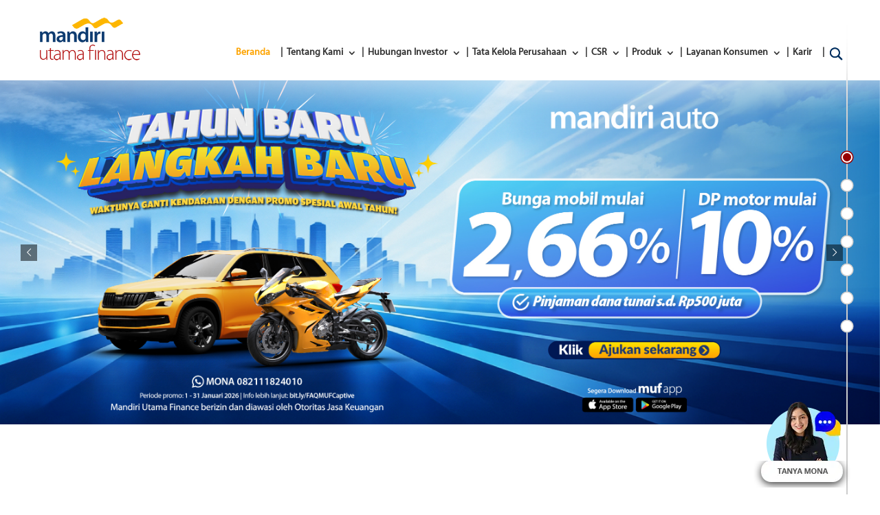

--- FILE ---
content_type: text/html; charset=UTF-8
request_url: https://www.muf.co.id/
body_size: 36556
content:
<!DOCTYPE html>
<html lang="en-US">
<head><meta charset="UTF-8" /><script>if(navigator.userAgent.match(/MSIE|Internet Explorer/i)||navigator.userAgent.match(/Trident\/7\..*?rv:11/i)){var href=document.location.href;if(!href.match(/[?&]nowprocket/)){if(href.indexOf("?")==-1){if(href.indexOf("#")==-1){document.location.href=href+"?nowprocket=1"}else{document.location.href=href.replace("#","?nowprocket=1#")}}else{if(href.indexOf("#")==-1){document.location.href=href+"&nowprocket=1"}else{document.location.href=href.replace("#","&nowprocket=1#")}}}}</script><script>(()=>{class RocketLazyLoadScripts{constructor(){this.v="2.0.3",this.userEvents=["keydown","keyup","mousedown","mouseup","mousemove","mouseover","mouseenter","mouseout","mouseleave","touchmove","touchstart","touchend","touchcancel","wheel","click","dblclick","input","visibilitychange"],this.attributeEvents=["onblur","onclick","oncontextmenu","ondblclick","onfocus","onmousedown","onmouseenter","onmouseleave","onmousemove","onmouseout","onmouseover","onmouseup","onmousewheel","onscroll","onsubmit"]}async t(){this.i(),this.o(),/iP(ad|hone)/.test(navigator.userAgent)&&this.h(),this.u(),this.l(this),this.m(),this.k(this),this.p(this),this._(),await Promise.all([this.R(),this.L()]),this.lastBreath=Date.now(),this.S(this),this.P(),this.D(),this.O(),this.M(),await this.C(this.delayedScripts.normal),await this.C(this.delayedScripts.defer),await this.C(this.delayedScripts.async),this.F("domReady"),await this.T(),await this.j(),await this.I(),this.F("windowLoad"),await this.A(),window.dispatchEvent(new Event("rocket-allScriptsLoaded")),this.everythingLoaded=!0,this.lastTouchEnd&&await new Promise((t=>setTimeout(t,500-Date.now()+this.lastTouchEnd))),this.H(),this.F("all"),this.U(),this.W()}i(){this.CSPIssue=sessionStorage.getItem("rocketCSPIssue"),document.addEventListener("securitypolicyviolation",(t=>{this.CSPIssue||"script-src-elem"!==t.violatedDirective||"data"!==t.blockedURI||(this.CSPIssue=!0,sessionStorage.setItem("rocketCSPIssue",!0))}),{isRocket:!0})}o(){window.addEventListener("pageshow",(t=>{this.persisted=t.persisted,this.realWindowLoadedFired=!0}),{isRocket:!0}),window.addEventListener("pagehide",(()=>{this.onFirstUserAction=null}),{isRocket:!0})}h(){let t;function e(e){t=e}window.addEventListener("touchstart",e,{isRocket:!0}),window.addEventListener("touchend",(function i(o){Math.abs(o.changedTouches[0].pageX-t.changedTouches[0].pageX)<10&&Math.abs(o.changedTouches[0].pageY-t.changedTouches[0].pageY)<10&&o.timeStamp-t.timeStamp<200&&(o.target.dispatchEvent(new PointerEvent("click",{target:o.target,bubbles:!0,cancelable:!0,detail:1})),event.preventDefault(),window.removeEventListener("touchstart",e,{isRocket:!0}),window.removeEventListener("touchend",i,{isRocket:!0}))}),{isRocket:!0})}q(t){this.userActionTriggered||("mousemove"!==t.type||this.firstMousemoveIgnored?"keyup"===t.type||"mouseover"===t.type||"mouseout"===t.type||(this.userActionTriggered=!0,this.onFirstUserAction&&this.onFirstUserAction()):this.firstMousemoveIgnored=!0),"click"===t.type&&t.preventDefault(),this.savedUserEvents.length>0&&(t.stopPropagation(),t.stopImmediatePropagation()),"touchstart"===this.lastEvent&&"touchend"===t.type&&(this.lastTouchEnd=Date.now()),"click"===t.type&&(this.lastTouchEnd=0),this.lastEvent=t.type,this.savedUserEvents.push(t)}u(){this.savedUserEvents=[],this.userEventHandler=this.q.bind(this),this.userEvents.forEach((t=>window.addEventListener(t,this.userEventHandler,{passive:!1,isRocket:!0})))}U(){this.userEvents.forEach((t=>window.removeEventListener(t,this.userEventHandler,{passive:!1,isRocket:!0}))),this.savedUserEvents.forEach((t=>{t.target.dispatchEvent(new window[t.constructor.name](t.type,t))}))}m(){this.eventsMutationObserver=new MutationObserver((t=>{const e="return false";for(const i of t){if("attributes"===i.type){const t=i.target.getAttribute(i.attributeName);t&&t!==e&&(i.target.setAttribute("data-rocket-"+i.attributeName,t),i.target["rocket"+i.attributeName]=new Function("event",t),i.target.setAttribute(i.attributeName,e))}"childList"===i.type&&i.addedNodes.forEach((t=>{if(t.nodeType===Node.ELEMENT_NODE)for(const i of t.attributes)this.attributeEvents.includes(i.name)&&i.value&&""!==i.value&&(t.setAttribute("data-rocket-"+i.name,i.value),t["rocket"+i.name]=new Function("event",i.value),t.setAttribute(i.name,e))}))}})),this.eventsMutationObserver.observe(document,{subtree:!0,childList:!0,attributeFilter:this.attributeEvents})}H(){this.eventsMutationObserver.disconnect(),this.attributeEvents.forEach((t=>{document.querySelectorAll("[data-rocket-"+t+"]").forEach((e=>{e.setAttribute(t,e.getAttribute("data-rocket-"+t)),e.removeAttribute("data-rocket-"+t)}))}))}k(t){Object.defineProperty(HTMLElement.prototype,"onclick",{get(){return this.rocketonclick||null},set(e){this.rocketonclick=e,this.setAttribute(t.everythingLoaded?"onclick":"data-rocket-onclick","this.rocketonclick(event)")}})}S(t){function e(e,i){let o=e[i];e[i]=null,Object.defineProperty(e,i,{get:()=>o,set(s){t.everythingLoaded?o=s:e["rocket"+i]=o=s}})}e(document,"onreadystatechange"),e(window,"onload"),e(window,"onpageshow");try{Object.defineProperty(document,"readyState",{get:()=>t.rocketReadyState,set(e){t.rocketReadyState=e},configurable:!0}),document.readyState="loading"}catch(t){console.log("WPRocket DJE readyState conflict, bypassing")}}l(t){this.originalAddEventListener=EventTarget.prototype.addEventListener,this.originalRemoveEventListener=EventTarget.prototype.removeEventListener,this.savedEventListeners=[],EventTarget.prototype.addEventListener=function(e,i,o){o&&o.isRocket||!t.B(e,this)&&!t.userEvents.includes(e)||t.B(e,this)&&!t.userActionTriggered||e.startsWith("rocket-")||t.everythingLoaded?t.originalAddEventListener.call(this,e,i,o):t.savedEventListeners.push({target:this,remove:!1,type:e,func:i,options:o})},EventTarget.prototype.removeEventListener=function(e,i,o){o&&o.isRocket||!t.B(e,this)&&!t.userEvents.includes(e)||t.B(e,this)&&!t.userActionTriggered||e.startsWith("rocket-")||t.everythingLoaded?t.originalRemoveEventListener.call(this,e,i,o):t.savedEventListeners.push({target:this,remove:!0,type:e,func:i,options:o})}}F(t){"all"===t&&(EventTarget.prototype.addEventListener=this.originalAddEventListener,EventTarget.prototype.removeEventListener=this.originalRemoveEventListener),this.savedEventListeners=this.savedEventListeners.filter((e=>{let i=e.type,o=e.target||window;return"domReady"===t&&"DOMContentLoaded"!==i&&"readystatechange"!==i||("windowLoad"===t&&"load"!==i&&"readystatechange"!==i&&"pageshow"!==i||(this.B(i,o)&&(i="rocket-"+i),e.remove?o.removeEventListener(i,e.func,e.options):o.addEventListener(i,e.func,e.options),!1))}))}p(t){let e;function i(e){return t.everythingLoaded?e:e.split(" ").map((t=>"load"===t||t.startsWith("load.")?"rocket-jquery-load":t)).join(" ")}function o(o){function s(e){const s=o.fn[e];o.fn[e]=o.fn.init.prototype[e]=function(){return this[0]===window&&t.userActionTriggered&&("string"==typeof arguments[0]||arguments[0]instanceof String?arguments[0]=i(arguments[0]):"object"==typeof arguments[0]&&Object.keys(arguments[0]).forEach((t=>{const e=arguments[0][t];delete arguments[0][t],arguments[0][i(t)]=e}))),s.apply(this,arguments),this}}if(o&&o.fn&&!t.allJQueries.includes(o)){const e={DOMContentLoaded:[],"rocket-DOMContentLoaded":[]};for(const t in e)document.addEventListener(t,(()=>{e[t].forEach((t=>t()))}),{isRocket:!0});o.fn.ready=o.fn.init.prototype.ready=function(i){function s(){parseInt(o.fn.jquery)>2?setTimeout((()=>i.bind(document)(o))):i.bind(document)(o)}return t.realDomReadyFired?!t.userActionTriggered||t.fauxDomReadyFired?s():e["rocket-DOMContentLoaded"].push(s):e.DOMContentLoaded.push(s),o([])},s("on"),s("one"),s("off"),t.allJQueries.push(o)}e=o}t.allJQueries=[],o(window.jQuery),Object.defineProperty(window,"jQuery",{get:()=>e,set(t){o(t)}})}P(){const t=new Map;document.write=document.writeln=function(e){const i=document.currentScript,o=document.createRange(),s=i.parentElement;let n=t.get(i);void 0===n&&(n=i.nextSibling,t.set(i,n));const c=document.createDocumentFragment();o.setStart(c,0),c.appendChild(o.createContextualFragment(e)),s.insertBefore(c,n)}}async R(){return new Promise((t=>{this.userActionTriggered?t():this.onFirstUserAction=t}))}async L(){return new Promise((t=>{document.addEventListener("DOMContentLoaded",(()=>{this.realDomReadyFired=!0,t()}),{isRocket:!0})}))}async I(){return this.realWindowLoadedFired?Promise.resolve():new Promise((t=>{window.addEventListener("load",t,{isRocket:!0})}))}M(){this.pendingScripts=[];this.scriptsMutationObserver=new MutationObserver((t=>{for(const e of t)e.addedNodes.forEach((t=>{"SCRIPT"!==t.tagName||t.noModule||t.isWPRocket||this.pendingScripts.push({script:t,promise:new Promise((e=>{const i=()=>{const i=this.pendingScripts.findIndex((e=>e.script===t));i>=0&&this.pendingScripts.splice(i,1),e()};t.addEventListener("load",i,{isRocket:!0}),t.addEventListener("error",i,{isRocket:!0}),setTimeout(i,1e3)}))})}))})),this.scriptsMutationObserver.observe(document,{childList:!0,subtree:!0})}async j(){await this.J(),this.pendingScripts.length?(await this.pendingScripts[0].promise,await this.j()):this.scriptsMutationObserver.disconnect()}D(){this.delayedScripts={normal:[],async:[],defer:[]},document.querySelectorAll("script[type$=rocketlazyloadscript]").forEach((t=>{t.hasAttribute("data-rocket-src")?t.hasAttribute("async")&&!1!==t.async?this.delayedScripts.async.push(t):t.hasAttribute("defer")&&!1!==t.defer||"module"===t.getAttribute("data-rocket-type")?this.delayedScripts.defer.push(t):this.delayedScripts.normal.push(t):this.delayedScripts.normal.push(t)}))}async _(){await this.L();let t=[];document.querySelectorAll("script[type$=rocketlazyloadscript][data-rocket-src]").forEach((e=>{let i=e.getAttribute("data-rocket-src");if(i&&!i.startsWith("data:")){i.startsWith("//")&&(i=location.protocol+i);try{const o=new URL(i).origin;o!==location.origin&&t.push({src:o,crossOrigin:e.crossOrigin||"module"===e.getAttribute("data-rocket-type")})}catch(t){}}})),t=[...new Map(t.map((t=>[JSON.stringify(t),t]))).values()],this.N(t,"preconnect")}async $(t){if(await this.G(),!0!==t.noModule||!("noModule"in HTMLScriptElement.prototype))return new Promise((e=>{let i;function o(){(i||t).setAttribute("data-rocket-status","executed"),e()}try{if(navigator.userAgent.includes("Firefox/")||""===navigator.vendor||this.CSPIssue)i=document.createElement("script"),[...t.attributes].forEach((t=>{let e=t.nodeName;"type"!==e&&("data-rocket-type"===e&&(e="type"),"data-rocket-src"===e&&(e="src"),i.setAttribute(e,t.nodeValue))})),t.text&&(i.text=t.text),t.nonce&&(i.nonce=t.nonce),i.hasAttribute("src")?(i.addEventListener("load",o,{isRocket:!0}),i.addEventListener("error",(()=>{i.setAttribute("data-rocket-status","failed-network"),e()}),{isRocket:!0}),setTimeout((()=>{i.isConnected||e()}),1)):(i.text=t.text,o()),i.isWPRocket=!0,t.parentNode.replaceChild(i,t);else{const i=t.getAttribute("data-rocket-type"),s=t.getAttribute("data-rocket-src");i?(t.type=i,t.removeAttribute("data-rocket-type")):t.removeAttribute("type"),t.addEventListener("load",o,{isRocket:!0}),t.addEventListener("error",(i=>{this.CSPIssue&&i.target.src.startsWith("data:")?(console.log("WPRocket: CSP fallback activated"),t.removeAttribute("src"),this.$(t).then(e)):(t.setAttribute("data-rocket-status","failed-network"),e())}),{isRocket:!0}),s?(t.fetchPriority="high",t.removeAttribute("data-rocket-src"),t.src=s):t.src="data:text/javascript;base64,"+window.btoa(unescape(encodeURIComponent(t.text)))}}catch(i){t.setAttribute("data-rocket-status","failed-transform"),e()}}));t.setAttribute("data-rocket-status","skipped")}async C(t){const e=t.shift();return e?(e.isConnected&&await this.$(e),this.C(t)):Promise.resolve()}O(){this.N([...this.delayedScripts.normal,...this.delayedScripts.defer,...this.delayedScripts.async],"preload")}N(t,e){this.trash=this.trash||[];let i=!0;var o=document.createDocumentFragment();t.forEach((t=>{const s=t.getAttribute&&t.getAttribute("data-rocket-src")||t.src;if(s&&!s.startsWith("data:")){const n=document.createElement("link");n.href=s,n.rel=e,"preconnect"!==e&&(n.as="script",n.fetchPriority=i?"high":"low"),t.getAttribute&&"module"===t.getAttribute("data-rocket-type")&&(n.crossOrigin=!0),t.crossOrigin&&(n.crossOrigin=t.crossOrigin),t.integrity&&(n.integrity=t.integrity),t.nonce&&(n.nonce=t.nonce),o.appendChild(n),this.trash.push(n),i=!1}})),document.head.appendChild(o)}W(){this.trash.forEach((t=>t.remove()))}async T(){try{document.readyState="interactive"}catch(t){}this.fauxDomReadyFired=!0;try{await this.G(),document.dispatchEvent(new Event("rocket-readystatechange")),await this.G(),document.rocketonreadystatechange&&document.rocketonreadystatechange(),await this.G(),document.dispatchEvent(new Event("rocket-DOMContentLoaded")),await this.G(),window.dispatchEvent(new Event("rocket-DOMContentLoaded"))}catch(t){console.error(t)}}async A(){try{document.readyState="complete"}catch(t){}try{await this.G(),document.dispatchEvent(new Event("rocket-readystatechange")),await this.G(),document.rocketonreadystatechange&&document.rocketonreadystatechange(),await this.G(),window.dispatchEvent(new Event("rocket-load")),await this.G(),window.rocketonload&&window.rocketonload(),await this.G(),this.allJQueries.forEach((t=>t(window).trigger("rocket-jquery-load"))),await this.G();const t=new Event("rocket-pageshow");t.persisted=this.persisted,window.dispatchEvent(t),await this.G(),window.rocketonpageshow&&window.rocketonpageshow({persisted:this.persisted})}catch(t){console.error(t)}}async G(){Date.now()-this.lastBreath>45&&(await this.J(),this.lastBreath=Date.now())}async J(){return document.hidden?new Promise((t=>setTimeout(t))):new Promise((t=>requestAnimationFrame(t)))}B(t,e){return e===document&&"readystatechange"===t||(e===document&&"DOMContentLoaded"===t||(e===window&&"DOMContentLoaded"===t||(e===window&&"load"===t||e===window&&"pageshow"===t)))}static run(){(new RocketLazyLoadScripts).t()}}RocketLazyLoadScripts.run()})();</script>
	
<meta http-equiv="X-UA-Compatible" content="IE=edge">
	<link rel="pingback" href="https://www.muf.co.id/xmlrpc.php" />

	<script type="rocketlazyloadscript" data-rocket-type="text/javascript">
		document.documentElement.className = 'js';
	</script>

	<script>var et_site_url='https://www.muf.co.id';var et_post_id='175';function et_core_page_resource_fallback(a,b){"undefined"===typeof b&&(b=a.sheet.cssRules&&0===a.sheet.cssRules.length);b&&(a.onerror=null,a.onload=null,a.href?a.href=et_site_url+"/?et_core_page_resource="+a.id+et_post_id:a.src&&(a.src=et_site_url+"/?et_core_page_resource="+a.id+et_post_id))}
</script><meta name='robots' content='index, follow, max-image-preview:large, max-snippet:-1, max-video-preview:-1' />
	<style>img:is([sizes="auto" i], [sizes^="auto," i]) { contain-intrinsic-size: 3000px 1500px }</style>
	
<!-- Google Tag Manager for WordPress by gtm4wp.com -->
<script data-cfasync="false" data-pagespeed-no-defer>
	var gtm4wp_datalayer_name = "dataLayer";
	var dataLayer = dataLayer || [];
</script>
<!-- End Google Tag Manager for WordPress by gtm4wp.com -->
	<!-- This site is optimized with the Yoast SEO Premium plugin v25.4 (Yoast SEO v25.4) - https://yoast.com/wordpress/plugins/seo/ -->
	<title>Perusahaan Pembiayaan Kendaraan | Mandiri Utama Finance</title>
<link crossorigin data-rocket-preconnect href="https://www.googletagmanager.com" rel="preconnect">
<link crossorigin data-rocket-preconnect href="https://www.google-analytics.com" rel="preconnect">
<link crossorigin data-rocket-preconnect href="https://stackpath.bootstrapcdn.com" rel="preconnect">
<link crossorigin data-rocket-preload as="font" href="https://www.muf.co.id/wp-content/themes/Divi/fonts/myriadpro-regular-webfont.woff2" rel="preload">
<link crossorigin data-rocket-preload as="font" href="https://www.muf.co.id/wp-content/themes/Divi/core/admin/fonts/modules.ttf" rel="preload"><link rel="preload" data-rocket-preload as="image" href="https://www.muf.co.id/wp-content/plugins/revslider/sr6/assets/assets/dummy.png" fetchpriority="high">
	<meta name="description" content="Mandiri Utama Finance (MUF) merupakan perusahaan pembiayaan yang bergerak di sektor pembiayaan kredit mobil, motor, syariah dan pinjaman multiguna." />
	<link rel="canonical" href="https://www.muf.co.id/" />
	<meta property="og:locale" content="en_US" />
	<meta property="og:type" content="website" />
	<meta property="og:title" content="Perusahaan Pembiayaan Terbaik" />
	<meta property="og:description" content="Mandiri Utama Finance (MUF) merupakan perusahaan pembiayaan yang bergerak di sektor pembiayaan kredit mobil, motor, syariah dan pinjaman multiguna." />
	<meta property="og:url" content="https://www.muf.co.id/" />
	<meta property="og:site_name" content="Mandiri Utama Finance" />
	<meta property="article:publisher" content="https://www.facebook.com/MUFinance" />
	<meta property="article:modified_time" content="2025-07-28T11:18:31+00:00" />
	<meta name="twitter:card" content="summary_large_image" />
	<meta name="twitter:site" content="@MU_Finance" />
	<script type="application/ld+json" class="yoast-schema-graph">{"@context":"https://schema.org","@graph":[{"@type":"WebPage","@id":"https://www.muf.co.id/","url":"https://www.muf.co.id/","name":"Perusahaan Pembiayaan Kendaraan | Mandiri Utama Finance","isPartOf":{"@id":"https://www.muf.co.id/#website"},"about":{"@id":"https://www.muf.co.id/#organization"},"datePublished":"2018-11-13T04:15:15+00:00","dateModified":"2025-07-28T11:18:31+00:00","description":"Mandiri Utama Finance (MUF) merupakan perusahaan pembiayaan yang bergerak di sektor pembiayaan kredit mobil, motor, syariah dan pinjaman multiguna.","breadcrumb":{"@id":"https://www.muf.co.id/#breadcrumb"},"inLanguage":"en-US","potentialAction":[{"@type":"ReadAction","target":["https://www.muf.co.id/"]}]},{"@type":"BreadcrumbList","@id":"https://www.muf.co.id/#breadcrumb","itemListElement":[{"@type":"ListItem","position":1,"name":"Home"}]},{"@type":"WebSite","@id":"https://www.muf.co.id/#website","url":"https://www.muf.co.id/","name":"Mandiri Utama Finance","description":"Mandiri Utama FInance Indonesia","publisher":{"@id":"https://www.muf.co.id/#organization"},"potentialAction":[{"@type":"SearchAction","target":{"@type":"EntryPoint","urlTemplate":"https://www.muf.co.id/?s={search_term_string}"},"query-input":{"@type":"PropertyValueSpecification","valueRequired":true,"valueName":"search_term_string"}}],"inLanguage":"en-US"},{"@type":"Organization","@id":"https://www.muf.co.id/#organization","name":"Mandiri Utama Finance","url":"https://www.muf.co.id/","logo":{"@type":"ImageObject","inLanguage":"en-US","@id":"https://www.muf.co.id/#/schema/logo/image/","url":"https://www.muf.co.id/wp-content/uploads/2018/11/muf_logo.png","contentUrl":"https://www.muf.co.id/wp-content/uploads/2018/11/muf_logo.png","width":191,"height":107,"caption":"Mandiri Utama Finance"},"image":{"@id":"https://www.muf.co.id/#/schema/logo/image/"},"sameAs":["https://www.facebook.com/MUFinance","https://x.com/MU_Finance","https://www.instagram.com/mandiriutamafinance/","https://id.linkedin.com/company/muf"]}]}</script>
	<!-- / Yoast SEO Premium plugin. -->


<link rel="alternate" type="application/rss+xml" title="Mandiri Utama Finance &raquo; Feed" href="https://www.muf.co.id/feed/" />
<link rel="alternate" type="application/rss+xml" title="Mandiri Utama Finance &raquo; Comments Feed" href="https://www.muf.co.id/comments/feed/" />
<meta content="Divi Child v.3.0.86.1512739522" name="generator"/><link rel='stylesheet' id='wp-block-library-css' href='https://www.muf.co.id/wp-includes/css/dist/block-library/style.min.css?ver=6.8.3' type='text/css' media='all' />
<style id='classic-theme-styles-inline-css' type='text/css'>
/*! This file is auto-generated */
.wp-block-button__link{color:#fff;background-color:#32373c;border-radius:9999px;box-shadow:none;text-decoration:none;padding:calc(.667em + 2px) calc(1.333em + 2px);font-size:1.125em}.wp-block-file__button{background:#32373c;color:#fff;text-decoration:none}
</style>
<style id='pdfemb-pdf-embedder-viewer-style-inline-css' type='text/css'>
.wp-block-pdfemb-pdf-embedder-viewer{max-width:none}

</style>
<link rel='stylesheet' id='mediaelement-css' href='https://www.muf.co.id/wp-includes/js/mediaelement/mediaelementplayer-legacy.min.css?ver=4.2.17' type='text/css' media='all' />
<link rel='stylesheet' id='wp-mediaelement-css' href='https://www.muf.co.id/wp-includes/js/mediaelement/wp-mediaelement.min.css?ver=6.8.3' type='text/css' media='all' />
<link rel='stylesheet' id='view_editor_gutenberg_frontend_assets-css' href='https://www.muf.co.id/wp-content/plugins/wp-views/public/css/views-frontend.css?ver=3.6.7' type='text/css' media='all' />
<style id='view_editor_gutenberg_frontend_assets-inline-css' type='text/css'>
.wpv-sort-list-dropdown.wpv-sort-list-dropdown-style-default > span.wpv-sort-list,.wpv-sort-list-dropdown.wpv-sort-list-dropdown-style-default .wpv-sort-list-item {border-color: #cdcdcd;}.wpv-sort-list-dropdown.wpv-sort-list-dropdown-style-default .wpv-sort-list-item a {color: #444;background-color: #fff;}.wpv-sort-list-dropdown.wpv-sort-list-dropdown-style-default a:hover,.wpv-sort-list-dropdown.wpv-sort-list-dropdown-style-default a:focus {color: #000;background-color: #eee;}.wpv-sort-list-dropdown.wpv-sort-list-dropdown-style-default .wpv-sort-list-item.wpv-sort-list-current a {color: #000;background-color: #eee;}
.wpv-sort-list-dropdown.wpv-sort-list-dropdown-style-default > span.wpv-sort-list,.wpv-sort-list-dropdown.wpv-sort-list-dropdown-style-default .wpv-sort-list-item {border-color: #cdcdcd;}.wpv-sort-list-dropdown.wpv-sort-list-dropdown-style-default .wpv-sort-list-item a {color: #444;background-color: #fff;}.wpv-sort-list-dropdown.wpv-sort-list-dropdown-style-default a:hover,.wpv-sort-list-dropdown.wpv-sort-list-dropdown-style-default a:focus {color: #000;background-color: #eee;}.wpv-sort-list-dropdown.wpv-sort-list-dropdown-style-default .wpv-sort-list-item.wpv-sort-list-current a {color: #000;background-color: #eee;}.wpv-sort-list-dropdown.wpv-sort-list-dropdown-style-grey > span.wpv-sort-list,.wpv-sort-list-dropdown.wpv-sort-list-dropdown-style-grey .wpv-sort-list-item {border-color: #cdcdcd;}.wpv-sort-list-dropdown.wpv-sort-list-dropdown-style-grey .wpv-sort-list-item a {color: #444;background-color: #eeeeee;}.wpv-sort-list-dropdown.wpv-sort-list-dropdown-style-grey a:hover,.wpv-sort-list-dropdown.wpv-sort-list-dropdown-style-grey a:focus {color: #000;background-color: #e5e5e5;}.wpv-sort-list-dropdown.wpv-sort-list-dropdown-style-grey .wpv-sort-list-item.wpv-sort-list-current a {color: #000;background-color: #e5e5e5;}
.wpv-sort-list-dropdown.wpv-sort-list-dropdown-style-default > span.wpv-sort-list,.wpv-sort-list-dropdown.wpv-sort-list-dropdown-style-default .wpv-sort-list-item {border-color: #cdcdcd;}.wpv-sort-list-dropdown.wpv-sort-list-dropdown-style-default .wpv-sort-list-item a {color: #444;background-color: #fff;}.wpv-sort-list-dropdown.wpv-sort-list-dropdown-style-default a:hover,.wpv-sort-list-dropdown.wpv-sort-list-dropdown-style-default a:focus {color: #000;background-color: #eee;}.wpv-sort-list-dropdown.wpv-sort-list-dropdown-style-default .wpv-sort-list-item.wpv-sort-list-current a {color: #000;background-color: #eee;}.wpv-sort-list-dropdown.wpv-sort-list-dropdown-style-grey > span.wpv-sort-list,.wpv-sort-list-dropdown.wpv-sort-list-dropdown-style-grey .wpv-sort-list-item {border-color: #cdcdcd;}.wpv-sort-list-dropdown.wpv-sort-list-dropdown-style-grey .wpv-sort-list-item a {color: #444;background-color: #eeeeee;}.wpv-sort-list-dropdown.wpv-sort-list-dropdown-style-grey a:hover,.wpv-sort-list-dropdown.wpv-sort-list-dropdown-style-grey a:focus {color: #000;background-color: #e5e5e5;}.wpv-sort-list-dropdown.wpv-sort-list-dropdown-style-grey .wpv-sort-list-item.wpv-sort-list-current a {color: #000;background-color: #e5e5e5;}.wpv-sort-list-dropdown.wpv-sort-list-dropdown-style-blue > span.wpv-sort-list,.wpv-sort-list-dropdown.wpv-sort-list-dropdown-style-blue .wpv-sort-list-item {border-color: #0099cc;}.wpv-sort-list-dropdown.wpv-sort-list-dropdown-style-blue .wpv-sort-list-item a {color: #444;background-color: #cbddeb;}.wpv-sort-list-dropdown.wpv-sort-list-dropdown-style-blue a:hover,.wpv-sort-list-dropdown.wpv-sort-list-dropdown-style-blue a:focus {color: #000;background-color: #95bedd;}.wpv-sort-list-dropdown.wpv-sort-list-dropdown-style-blue .wpv-sort-list-item.wpv-sort-list-current a {color: #000;background-color: #95bedd;}
</style>
<style id='global-styles-inline-css' type='text/css'>
:root{--wp--preset--aspect-ratio--square: 1;--wp--preset--aspect-ratio--4-3: 4/3;--wp--preset--aspect-ratio--3-4: 3/4;--wp--preset--aspect-ratio--3-2: 3/2;--wp--preset--aspect-ratio--2-3: 2/3;--wp--preset--aspect-ratio--16-9: 16/9;--wp--preset--aspect-ratio--9-16: 9/16;--wp--preset--color--black: #000000;--wp--preset--color--cyan-bluish-gray: #abb8c3;--wp--preset--color--white: #ffffff;--wp--preset--color--pale-pink: #f78da7;--wp--preset--color--vivid-red: #cf2e2e;--wp--preset--color--luminous-vivid-orange: #ff6900;--wp--preset--color--luminous-vivid-amber: #fcb900;--wp--preset--color--light-green-cyan: #7bdcb5;--wp--preset--color--vivid-green-cyan: #00d084;--wp--preset--color--pale-cyan-blue: #8ed1fc;--wp--preset--color--vivid-cyan-blue: #0693e3;--wp--preset--color--vivid-purple: #9b51e0;--wp--preset--gradient--vivid-cyan-blue-to-vivid-purple: linear-gradient(135deg,rgba(6,147,227,1) 0%,rgb(155,81,224) 100%);--wp--preset--gradient--light-green-cyan-to-vivid-green-cyan: linear-gradient(135deg,rgb(122,220,180) 0%,rgb(0,208,130) 100%);--wp--preset--gradient--luminous-vivid-amber-to-luminous-vivid-orange: linear-gradient(135deg,rgba(252,185,0,1) 0%,rgba(255,105,0,1) 100%);--wp--preset--gradient--luminous-vivid-orange-to-vivid-red: linear-gradient(135deg,rgba(255,105,0,1) 0%,rgb(207,46,46) 100%);--wp--preset--gradient--very-light-gray-to-cyan-bluish-gray: linear-gradient(135deg,rgb(238,238,238) 0%,rgb(169,184,195) 100%);--wp--preset--gradient--cool-to-warm-spectrum: linear-gradient(135deg,rgb(74,234,220) 0%,rgb(151,120,209) 20%,rgb(207,42,186) 40%,rgb(238,44,130) 60%,rgb(251,105,98) 80%,rgb(254,248,76) 100%);--wp--preset--gradient--blush-light-purple: linear-gradient(135deg,rgb(255,206,236) 0%,rgb(152,150,240) 100%);--wp--preset--gradient--blush-bordeaux: linear-gradient(135deg,rgb(254,205,165) 0%,rgb(254,45,45) 50%,rgb(107,0,62) 100%);--wp--preset--gradient--luminous-dusk: linear-gradient(135deg,rgb(255,203,112) 0%,rgb(199,81,192) 50%,rgb(65,88,208) 100%);--wp--preset--gradient--pale-ocean: linear-gradient(135deg,rgb(255,245,203) 0%,rgb(182,227,212) 50%,rgb(51,167,181) 100%);--wp--preset--gradient--electric-grass: linear-gradient(135deg,rgb(202,248,128) 0%,rgb(113,206,126) 100%);--wp--preset--gradient--midnight: linear-gradient(135deg,rgb(2,3,129) 0%,rgb(40,116,252) 100%);--wp--preset--font-size--small: 13px;--wp--preset--font-size--medium: 20px;--wp--preset--font-size--large: 36px;--wp--preset--font-size--x-large: 42px;--wp--preset--spacing--20: 0.44rem;--wp--preset--spacing--30: 0.67rem;--wp--preset--spacing--40: 1rem;--wp--preset--spacing--50: 1.5rem;--wp--preset--spacing--60: 2.25rem;--wp--preset--spacing--70: 3.38rem;--wp--preset--spacing--80: 5.06rem;--wp--preset--shadow--natural: 6px 6px 9px rgba(0, 0, 0, 0.2);--wp--preset--shadow--deep: 12px 12px 50px rgba(0, 0, 0, 0.4);--wp--preset--shadow--sharp: 6px 6px 0px rgba(0, 0, 0, 0.2);--wp--preset--shadow--outlined: 6px 6px 0px -3px rgba(255, 255, 255, 1), 6px 6px rgba(0, 0, 0, 1);--wp--preset--shadow--crisp: 6px 6px 0px rgba(0, 0, 0, 1);}:where(.is-layout-flex){gap: 0.5em;}:where(.is-layout-grid){gap: 0.5em;}body .is-layout-flex{display: flex;}.is-layout-flex{flex-wrap: wrap;align-items: center;}.is-layout-flex > :is(*, div){margin: 0;}body .is-layout-grid{display: grid;}.is-layout-grid > :is(*, div){margin: 0;}:where(.wp-block-columns.is-layout-flex){gap: 2em;}:where(.wp-block-columns.is-layout-grid){gap: 2em;}:where(.wp-block-post-template.is-layout-flex){gap: 1.25em;}:where(.wp-block-post-template.is-layout-grid){gap: 1.25em;}.has-black-color{color: var(--wp--preset--color--black) !important;}.has-cyan-bluish-gray-color{color: var(--wp--preset--color--cyan-bluish-gray) !important;}.has-white-color{color: var(--wp--preset--color--white) !important;}.has-pale-pink-color{color: var(--wp--preset--color--pale-pink) !important;}.has-vivid-red-color{color: var(--wp--preset--color--vivid-red) !important;}.has-luminous-vivid-orange-color{color: var(--wp--preset--color--luminous-vivid-orange) !important;}.has-luminous-vivid-amber-color{color: var(--wp--preset--color--luminous-vivid-amber) !important;}.has-light-green-cyan-color{color: var(--wp--preset--color--light-green-cyan) !important;}.has-vivid-green-cyan-color{color: var(--wp--preset--color--vivid-green-cyan) !important;}.has-pale-cyan-blue-color{color: var(--wp--preset--color--pale-cyan-blue) !important;}.has-vivid-cyan-blue-color{color: var(--wp--preset--color--vivid-cyan-blue) !important;}.has-vivid-purple-color{color: var(--wp--preset--color--vivid-purple) !important;}.has-black-background-color{background-color: var(--wp--preset--color--black) !important;}.has-cyan-bluish-gray-background-color{background-color: var(--wp--preset--color--cyan-bluish-gray) !important;}.has-white-background-color{background-color: var(--wp--preset--color--white) !important;}.has-pale-pink-background-color{background-color: var(--wp--preset--color--pale-pink) !important;}.has-vivid-red-background-color{background-color: var(--wp--preset--color--vivid-red) !important;}.has-luminous-vivid-orange-background-color{background-color: var(--wp--preset--color--luminous-vivid-orange) !important;}.has-luminous-vivid-amber-background-color{background-color: var(--wp--preset--color--luminous-vivid-amber) !important;}.has-light-green-cyan-background-color{background-color: var(--wp--preset--color--light-green-cyan) !important;}.has-vivid-green-cyan-background-color{background-color: var(--wp--preset--color--vivid-green-cyan) !important;}.has-pale-cyan-blue-background-color{background-color: var(--wp--preset--color--pale-cyan-blue) !important;}.has-vivid-cyan-blue-background-color{background-color: var(--wp--preset--color--vivid-cyan-blue) !important;}.has-vivid-purple-background-color{background-color: var(--wp--preset--color--vivid-purple) !important;}.has-black-border-color{border-color: var(--wp--preset--color--black) !important;}.has-cyan-bluish-gray-border-color{border-color: var(--wp--preset--color--cyan-bluish-gray) !important;}.has-white-border-color{border-color: var(--wp--preset--color--white) !important;}.has-pale-pink-border-color{border-color: var(--wp--preset--color--pale-pink) !important;}.has-vivid-red-border-color{border-color: var(--wp--preset--color--vivid-red) !important;}.has-luminous-vivid-orange-border-color{border-color: var(--wp--preset--color--luminous-vivid-orange) !important;}.has-luminous-vivid-amber-border-color{border-color: var(--wp--preset--color--luminous-vivid-amber) !important;}.has-light-green-cyan-border-color{border-color: var(--wp--preset--color--light-green-cyan) !important;}.has-vivid-green-cyan-border-color{border-color: var(--wp--preset--color--vivid-green-cyan) !important;}.has-pale-cyan-blue-border-color{border-color: var(--wp--preset--color--pale-cyan-blue) !important;}.has-vivid-cyan-blue-border-color{border-color: var(--wp--preset--color--vivid-cyan-blue) !important;}.has-vivid-purple-border-color{border-color: var(--wp--preset--color--vivid-purple) !important;}.has-vivid-cyan-blue-to-vivid-purple-gradient-background{background: var(--wp--preset--gradient--vivid-cyan-blue-to-vivid-purple) !important;}.has-light-green-cyan-to-vivid-green-cyan-gradient-background{background: var(--wp--preset--gradient--light-green-cyan-to-vivid-green-cyan) !important;}.has-luminous-vivid-amber-to-luminous-vivid-orange-gradient-background{background: var(--wp--preset--gradient--luminous-vivid-amber-to-luminous-vivid-orange) !important;}.has-luminous-vivid-orange-to-vivid-red-gradient-background{background: var(--wp--preset--gradient--luminous-vivid-orange-to-vivid-red) !important;}.has-very-light-gray-to-cyan-bluish-gray-gradient-background{background: var(--wp--preset--gradient--very-light-gray-to-cyan-bluish-gray) !important;}.has-cool-to-warm-spectrum-gradient-background{background: var(--wp--preset--gradient--cool-to-warm-spectrum) !important;}.has-blush-light-purple-gradient-background{background: var(--wp--preset--gradient--blush-light-purple) !important;}.has-blush-bordeaux-gradient-background{background: var(--wp--preset--gradient--blush-bordeaux) !important;}.has-luminous-dusk-gradient-background{background: var(--wp--preset--gradient--luminous-dusk) !important;}.has-pale-ocean-gradient-background{background: var(--wp--preset--gradient--pale-ocean) !important;}.has-electric-grass-gradient-background{background: var(--wp--preset--gradient--electric-grass) !important;}.has-midnight-gradient-background{background: var(--wp--preset--gradient--midnight) !important;}.has-small-font-size{font-size: var(--wp--preset--font-size--small) !important;}.has-medium-font-size{font-size: var(--wp--preset--font-size--medium) !important;}.has-large-font-size{font-size: var(--wp--preset--font-size--large) !important;}.has-x-large-font-size{font-size: var(--wp--preset--font-size--x-large) !important;}
:where(.wp-block-post-template.is-layout-flex){gap: 1.25em;}:where(.wp-block-post-template.is-layout-grid){gap: 1.25em;}
:where(.wp-block-columns.is-layout-flex){gap: 2em;}:where(.wp-block-columns.is-layout-grid){gap: 2em;}
:root :where(.wp-block-pullquote){font-size: 1.5em;line-height: 1.6;}
</style>
<link rel='stylesheet' id='dwd-custom-fullwidth-header-extended-css' href='https://www.muf.co.id/wp-content/plugins/dwd-custom-fullwidth-header-extended/public/css/dwd-fullwidth-header.css?ver=2.0.4' type='text/css' media='all' />
<link rel='stylesheet' id='dwd-animate-css' href='https://www.muf.co.id/wp-content/plugins/dwd-custom-fullwidth-header-extended/public/css/animate.css?ver=6.8.3' type='text/css' media='all' />
<link rel='stylesheet' id='my_slick_css-css' href='https://www.muf.co.id/wp-content/themes/aurawp/slick/slick.css?ver=6.8.3' type='text/css' media='all' />
<link rel='stylesheet' id='my_slick_css_theme-css' href='https://www.muf.co.id/wp-content/themes/aurawp/slick/slick-theme.css?ver=6.8.3' type='text/css' media='all' />
<link rel='stylesheet' id='my_fancybox_css-css' href='https://www.muf.co.id/wp-content/themes/aurawp/fancybox/jquery.fancybox.css?ver=6.8.3' type='text/css' media='all' />
<link rel='stylesheet' id='toolset-divi-styles-css' href='https://www.muf.co.id/wp-content/plugins/wp-views/vendor/toolset/divi/styles/style.min.css?ver=1.1.0' type='text/css' media='all' />
<link rel='stylesheet' id='dashicons-css' href='https://www.muf.co.id/wp-includes/css/dashicons.min.css?ver=6.8.3' type='text/css' media='all' />
<link rel='stylesheet' id='cf7cf-style-css' href='https://www.muf.co.id/wp-content/plugins/cf7-conditional-fields/style.css?ver=2.6' type='text/css' media='all' />
<link rel='stylesheet' id='chld_thm_cfg_parent-css' href='https://www.muf.co.id/wp-content/themes/Divi/style.css?v=x&#038;ver=6.8.3' type='text/css' media='all' />
<link rel='stylesheet' id='my_custom_css-css' href='https://www.muf.co.id/wp-content/themes/aurawp/css/custom.css?v=xx&#038;ver=6.8.3' type='text/css' media='all' />
<script type="text/javascript" src="https://www.muf.co.id/wp-content/plugins/wp-views/vendor/toolset/common-es/public/toolset-common-es-frontend.js?ver=166000" id="toolset-common-es-frontend-js" data-rocket-defer defer></script>
<script type="text/javascript" src="https://www.muf.co.id/wp-includes/js/jquery/jquery.min.js?ver=3.7.1" id="jquery-core-js"></script>
<script type="text/javascript" src="https://www.muf.co.id/wp-includes/js/jquery/jquery-migrate.min.js?ver=3.4.1" id="jquery-migrate-js"></script>
<link rel="https://api.w.org/" href="https://www.muf.co.id/wp-json/" /><link rel="alternate" title="JSON" type="application/json" href="https://www.muf.co.id/wp-json/wp/v2/pages/175" /><link rel="EditURI" type="application/rsd+xml" title="RSD" href="https://www.muf.co.id/xmlrpc.php?rsd" />
<link rel='shortlink' href='https://www.muf.co.id/' />
<link rel="alternate" title="oEmbed (JSON)" type="application/json+oembed" href="https://www.muf.co.id/wp-json/oembed/1.0/embed?url=https%3A%2F%2Fwww.muf.co.id%2F" />
<link rel="alternate" title="oEmbed (XML)" type="text/xml+oembed" href="https://www.muf.co.id/wp-json/oembed/1.0/embed?url=https%3A%2F%2Fwww.muf.co.id%2F&#038;format=xml" />

<!-- Google Tag Manager for WordPress by gtm4wp.com -->
<!-- GTM Container placement set to automatic -->
<script data-cfasync="false" data-pagespeed-no-defer type="text/javascript">
	var dataLayer_content = {"pagePostType":"frontpage","pagePostType2":"single-page","pagePostAuthor":"admindoxa"};
	dataLayer.push( dataLayer_content );
</script>
<script data-cfasync="false" data-pagespeed-no-defer type="text/javascript">
(function(w,d,s,l,i){w[l]=w[l]||[];w[l].push({'gtm.start':
new Date().getTime(),event:'gtm.js'});var f=d.getElementsByTagName(s)[0],
j=d.createElement(s),dl=l!='dataLayer'?'&l='+l:'';j.async=true;j.src=
'//www.googletagmanager.com/gtm.js?id='+i+dl;f.parentNode.insertBefore(j,f);
})(window,document,'script','dataLayer','GTM-WC2B2SC');
</script>
<!-- End Google Tag Manager for WordPress by gtm4wp.com --><meta name="viewport" content="width=device-width, initial-scale=1.0, maximum-scale=1.0, user-scalable=0" /> <script> window.addEventListener("load",function(){ var c={script:false,link:false}; function ls(s) { if(!['script','link'].includes(s)||c[s]){return;}c[s]=true; var d=document,f=d.getElementsByTagName(s)[0],j=d.createElement(s); if(s==='script'){j.async=true;j.src='https://www.muf.co.id/wp-content/plugins/wp-views/vendor/toolset/blocks/public/js/frontend.js?v=1.6.5';}else{ j.rel='stylesheet';j.href='https://www.muf.co.id/wp-content/plugins/wp-views/vendor/toolset/blocks/public/css/style.css?v=1.6.5';} f.parentNode.insertBefore(j, f); }; function ex(){ls('script');ls('link')} window.addEventListener("scroll", ex, {once: true}); if (('IntersectionObserver' in window) && ('IntersectionObserverEntry' in window) && ('intersectionRatio' in window.IntersectionObserverEntry.prototype)) { var i = 0, fb = document.querySelectorAll("[class^='tb-']"), o = new IntersectionObserver(es => { es.forEach(e => { o.unobserve(e.target); if (e.intersectionRatio > 0) { ex();o.disconnect();}else{ i++;if(fb.length>i){o.observe(fb[i])}} }) }); if (fb.length) { o.observe(fb[i]) } } }) </script>
	<noscript>
		<link rel="stylesheet" href="https://www.muf.co.id/wp-content/plugins/wp-views/vendor/toolset/blocks/public/css/style.css">
	</noscript><meta name="generator" content="Powered by Slider Revolution 6.7.35 - responsive, Mobile-Friendly Slider Plugin for WordPress with comfortable drag and drop interface." />
<style>
	@font-face {
    font-family: 'myriadpro-regular';
    src: url('/wp-content/themes/Divi/fonts/myriadpro-regular-webfont.woff2') format('woff2'),
         url('/wp-content/themes/Divi/fonts/myriadpro-regular-webfont.woff') format('woff');
    font-weight: normal;
    font-style: normal;
}

@font-face {
    font-family: 'myriadpro-bold';
    src: url('/wp-content/themes/Divi/fonts/myriadpro-bold-webfont.woff2') format('woff2'),
         url('/wp-content/themes/Divi/fonts/myriadpro-bold-webfont.woff') format('woff');
    font-weight: normal;
    font-style: normal;
}
	
	html,body, input, textarea, select,p,ol,ul,li {font-family: "myriadpro-regular", ui-sans-serif, system-ui, sans-serif, "Apple Color Emoji", "Segoe UI Emoji", "Segoe UI Symbol", "Noto Color Emoji"!important;}
	h1, h2, h3, h4, h5, h6 {font-family: "myriadpro-bold", ui-sans-serif, system-ui, sans-serif, "Apple Color Emoji", "Segoe UI Emoji", "Segoe UI Symbol", "Noto Color Emoji"!important;}
	body .ppk_form span.wpcf7-form-control.wpcf7-checkbox { padding: 10px 0px !important;}body .ppk_form span.wpcf7-form-control.wpcf7-checkbox span.wpcf7-list-item {margin: 0;}
	.cara-pembayaran-item {
	  display: flex;
	  align-items: center;
	   margin-bottom: 10px;
		padding: 10px;
    box-shadow: 0 1px 7px rgba(0,0,0,.1);
		background: #ffffff;
	}
	.pembayaran-image {
		text-align:center;
		margin-right:10px;
flex: 0 0 100px;
	}
		.pembayaran-title {
			font-weight:bold;
			flex:1;
			margin-right:4px;
	}
		.pembayaran-button {
		flex: 0 0 60px;
			justify-content:center;padding:5px 10px;
			text-align:center;
	}
	.pembayaran-button a, .pembayaran-button a:visited {
		background-color: #FFC602;
		color:#013366;
		border-radius: 5px;
		padding:5px 10px;
		font-size:14px;
		font-weight:600;
	}
	.pembayaran-button a:hover {
		background-color: #013366;
		color:#FFC602;
	}

.phone_email .whatsapp:before {
    content: url(/wp-content/uploads/2023/icon-whatsapp.png);
}
	.phone_email .linechat:before {
    content: url(/wp-content/uploads/2023/icon-line.png);
}
	.phone_email .telegram:before {
    content: url(/wp-content/uploads/2023/icon-telegram.png);
}
	.phone_email .fbmessenger:before {
    content: url(/wp-content/uploads/2023/icon-fbmessenger.png);
}
	.phone_email .website:before {
    content: url(/wp-content/uploads/2023/icon-website.png);
}
.phone_email .whatsapp a, .phone_email .linechat a, .phone_email .telegram a, .phone_email .fbmessenger a, .phone_email .website a {
    color: #000!important;
}
	#pengajuanPenanganan tr th {
		background: #f4b829 !important;
		color: black !important;
		border: 0.5px solid #fff !important;
		text-align: center;

	}
	#pengajuanPenanganan tr td {
		background: #d7d4d4 !important;
		color: black;
		border: 0.5px solid #fff !important;
	}
	
	#pengajuanPenanganan .rw-yellow {
		background: #f4b829 !important;
		color: black !important;
		border: 0.5px solid #fff !important;
		text-align: center;
	}
	
	#et-top-navigation #navTool >ul li a span{
	display:none;
	}
	#navTool ul{
	height: 22px;
	}
	#menu-item-wpml-ls-145-en a::before{
		display:none;
	}
	
	#mobile_menu .wpml-ls-item{
		display:none;
	}
	
	.menu-item-1667 {
		pointer-events: none;
	}
	
	body .tab_muf .et_pb_tab{
		padding:0px;	
	}
	body .texcon .boto{
		max-height: none;
    	padding-bottom: 15px;
	}
	
	.darurat-24jam-motor .et_pb_all_tabs, .darurat-24jam-mobil .et_pb_all_tabs {
    overflow-y: visible!important;
}
	.darurat-24jam-motor.et_pb_row, .darurat-24jam-mobil.et_pb_row {
		padding:0;
	}
	
	.darurat-24jam-mobil h2, h2.innerpage {
		font-weight:bold;font-size:24px;margin-top:30px
	}
	.darurat-24jam-mobil h4 {
		font-weight:600;font-size:16px;
	}
	.darurat-24jam-mobil h2:after, h2.innerpage:after {
    content: "";
    display: block;
    background: rgb(17,153,143);
    background: -moz-linear-gradient(90deg, rgba(17,153,143,1) 0%, rgba(145,2,2,1) 0%, rgba(145,2,2,0) 100%);
    background: -webkit-linear-gradient(
90deg
, rgba(17,153,143,1) 0%, rgba(145,2,2,1) 0%, rgba(145,2,2,0) 100%);
    background: linear-gradient(
90deg
, rgba(17,153,143,1) 0%, rgba(145,2,2,1) 0%, rgba(145,2,2,0) 100%);
    filter: progid:DXImageTransform.Microsoft.gradient(startColorstr="#11998f",endColorstr="#910202",GradientType=1);
    height: 5px;
    width: 200px;
    margin: 5px 0 15px;
}
	#tips-aman-transaksi .title_section_muf {
			height: 190px;
			margin-bottom:10px;
		}
	#tips-aman-transaksi .fs52 {
    font-size: 45px;
		line-height: 45px;
    color: #042254;
    letter-spacing: 1px;
}
	
		@media screen and (max-width:480px){
			img.alignleft.wp-image-40456 {
				float:none!important;
				margin:0 auto;
				text-align:center;
				display:block;
				margin-bottom:10px;
			}
			.darurat-24jam-mobil h2 {
				font-weight:bold;font-size:18px;margin-top:20px
			}
		body #slider_homeku{
			z-index:9;
			margin-bottom:0;
		}
		#home_slider_id{
			display:none;
		}
		#Page_Informasi_Keuangan .title_section_muf {
			height: calc(500px - 370px);
		}
			#beritaList {
				background-position-y: bottom;
			}
			#mkm-section .title_section_muf, #beritaList .title_section_muf {height:80px}
			.darurat-24jam-mobil .title_section_muf, .darurat-24jam-motor .title_section_muf, #JaringanKantorMuf .title_section_muf, .title_section_muf {
			height: 125px;
			margin-bottom:20px;
		}
			#materi-literasi .title_section_muf {
				height:50px;
				margin-bottom: 10px;
			}
			#tips-aman-transaksi .title_section_muf {
			height: 90px;
			margin-bottom:20px;
				line-height:20px!important;
		}
				#tips-aman-transaksi .fs52 {
    font-size: 24px!important;
					line-height:20px!important;
}
			#promoList .title_section_muf {height:50px;}
			#faqlist .title_section_muf {height:20px;}
		#daruratmobil .et_pb_all_tabs h4, #daruratmotor .et_pb_all_tabs h4 {
			font-size: 16px;
		}
		.et_pb_tab_content {
			font-size:14px;
		}
			.tentang-mona .title_section_muf {
    height: 75px;
    margin-bottom: 10px;
}
	}
	@media (min-width: 1200px) {
		#main-content #slider_homeku.et_pb_section:not(.karir_sec1):not(.cara-pembayaran-2023):not(#kreditMobil):first-child {
		background-size: 100%;
		background-position: top right;
		min-height: calc(100vh - 200px);
		}
		#cara-pembayaran-wrapper.et_pb_section {
			min-height:40px!important;
			padding:0!important;
		}
		#main-content #Page_Informasi_Keuangan.et_pb_section:not(.karir_sec1):not(#kreditMobil):not(.cara-pembayaran-2023):first-child {
		background-size: cover;
		background-position: center center;
		min-height: calc(100vh - 200px);
	}
		.fs82:after, .title_section_muf:after, .underscore_red:after {
			margin: 0;
		}
}
	@media (max-width: 980px) {
.darurat-24jam-mobil.et_pb_row {
    padding-top: 0;
	padding-bottom:0;
}
	}

     /* Style for popup modal */
           .modal-2 {
            display: none; /* Hidden by default */
            position: fixed;
            z-index: 1000;
            left: 0;
            top: 0;
            width: 100%;
            height: 100%;
            background-color: rgba(0, 0, 0, 0.4); /* Black background with opacity */
            overflow: hidden; /* Prevent body scrolling */
        }

        .modal-content-2 {
            background-color: #fff;
            margin: 8% auto;
            padding: 20px;
            border: 1px solid #888;
            width: 80%;
            max-height: 70vh; /* Limit height to 70% of viewport */
            overflow-y: auto; /* Enable vertical scrolling if content is too long */
            border-radius: 10px;
            font-family: Arial, sans-serif;
            line-height: 1.6;
            text-align: justify;
        }

        @media (max-width: 480px) {
            .modal-content-2 {
              margin: 30% auto 10% auto;
              width: 80%;
              max-height: 70vh; /* Limit height to 70% of viewport */
          }
        }
        /* Style for checklist button */
        .checklist-btn {
            margin-top: 0px;
            padding: 10px 20px;
            background-color: #224ead;
            color: white;
            border: none;
            cursor: pointer;
        }

        .checklist-btn:disabled {
            background-color: #ddd;
            cursor: not-allowed;
        }

        /* Styling for better readability */
        p {
            margin-bottom: 1em;
        }

        .modal-content-2 h2 {
            font-size: 24px;
            margin-bottom: 10px;
        }
        .modal-content-2 ol { 
          list-style-type: decimal!important; 
          list-style-position: outside!important; 
          padding-left:20px!important;
        }
        .modal-content-2 ol li {
          padding-left: 10px!important;
          margin-bottom: 10px!important;
		text-indent: -1.5em!important;
        }
        .modal-content-2 ol li ol li {
          margin-bottom: 2px!important;
        }


</style>

<link rel="stylesheet" href="https://stackpath.bootstrapcdn.com/bootstrap/4.3.1/css/bootstrap.min.css" integrity="sha384-ggOyR0iXCbMQv3Xipma34MD+dH/1fQ784/j6cY/iJTQUOhcWr7x9JvoRxT2MZw1T" crossorigin="anonymous">
   
<script src="https://www.muf.co.id/apps/muf_widget/widget.js?v=4.0"></script>
<script>
    var x = RooCWidget.mount({
          data: {
              logoUrl: 'https://res.cloudinary.com/mufautoshow/image/upload/f_auto,q_auto/v1700639735/logo-mandiriutama_finance_new.png',
              launcherIcon:'https://www.muf.co.id/wp-content/uploads/2024/10/Button-Chatbot-2024_smile.png',
              logoAlt: 'Mandiri Utama Finance',
              desc: 'Silahkan isi nama, email, dan nomor ponsel untuk melanjutkan',
              channelName: 'rooc',
              baseURL: 'https://chatbot-api.rooc.egeroo.ai/channel/muf',
              inputkeyboardcaption:'type here please... ',
              tenant: 'muf',
			  footer: 'Dengan ini, saya menyatakan telah membaca dan menyetujui syarat dan ketentuan serta kebijakan privasi yang berlaku*',
			useCountdown:false,
            idleTimeout: 5000,
            promptTimeout: 150000,
            voice:'Damayanti',
            rate:0.9,
            pitch:1.8
          }
      });
	
</script>
<!--
<div class="call_button">
	<a href="tel:1500824">
	<img alt="call" src="data:image/svg+xml,%3Csvg%20xmlns='http://www.w3.org/2000/svg'%20viewBox='0%200%200%200'%3E%3C/svg%3E" data-lazy-src="https://muf.co.id/apps/muf_widget/Call-center.png"><noscript><img alt="call" src="https://muf.co.id/apps/muf_widget/Call-center.png"></noscript>
	</a>
</div>
--><link rel="icon" href="https://www.muf.co.id/wp-content/uploads/2018/11/muf_logo-150x107.png" sizes="32x32" />
<link rel="icon" href="https://www.muf.co.id/wp-content/uploads/2018/11/muf_logo.png" sizes="192x192" />
<link rel="apple-touch-icon" href="https://www.muf.co.id/wp-content/uploads/2018/11/muf_logo.png" />
<meta name="msapplication-TileImage" content="https://www.muf.co.id/wp-content/uploads/2018/11/muf_logo.png" />
<script>function setREVStartSize(e){
			//window.requestAnimationFrame(function() {
				window.RSIW = window.RSIW===undefined ? window.innerWidth : window.RSIW;
				window.RSIH = window.RSIH===undefined ? window.innerHeight : window.RSIH;
				try {
					var pw = document.getElementById(e.c).parentNode.offsetWidth,
						newh;
					pw = pw===0 || isNaN(pw) || (e.l=="fullwidth" || e.layout=="fullwidth") ? window.RSIW : pw;
					e.tabw = e.tabw===undefined ? 0 : parseInt(e.tabw);
					e.thumbw = e.thumbw===undefined ? 0 : parseInt(e.thumbw);
					e.tabh = e.tabh===undefined ? 0 : parseInt(e.tabh);
					e.thumbh = e.thumbh===undefined ? 0 : parseInt(e.thumbh);
					e.tabhide = e.tabhide===undefined ? 0 : parseInt(e.tabhide);
					e.thumbhide = e.thumbhide===undefined ? 0 : parseInt(e.thumbhide);
					e.mh = e.mh===undefined || e.mh=="" || e.mh==="auto" ? 0 : parseInt(e.mh,0);
					if(e.layout==="fullscreen" || e.l==="fullscreen")
						newh = Math.max(e.mh,window.RSIH);
					else{
						e.gw = Array.isArray(e.gw) ? e.gw : [e.gw];
						for (var i in e.rl) if (e.gw[i]===undefined || e.gw[i]===0) e.gw[i] = e.gw[i-1];
						e.gh = e.el===undefined || e.el==="" || (Array.isArray(e.el) && e.el.length==0)? e.gh : e.el;
						e.gh = Array.isArray(e.gh) ? e.gh : [e.gh];
						for (var i in e.rl) if (e.gh[i]===undefined || e.gh[i]===0) e.gh[i] = e.gh[i-1];
											
						var nl = new Array(e.rl.length),
							ix = 0,
							sl;
						e.tabw = e.tabhide>=pw ? 0 : e.tabw;
						e.thumbw = e.thumbhide>=pw ? 0 : e.thumbw;
						e.tabh = e.tabhide>=pw ? 0 : e.tabh;
						e.thumbh = e.thumbhide>=pw ? 0 : e.thumbh;
						for (var i in e.rl) nl[i] = e.rl[i]<window.RSIW ? 0 : e.rl[i];
						sl = nl[0];
						for (var i in nl) if (sl>nl[i] && nl[i]>0) { sl = nl[i]; ix=i;}
						var m = pw>(e.gw[ix]+e.tabw+e.thumbw) ? 1 : (pw-(e.tabw+e.thumbw)) / (e.gw[ix]);
						newh =  (e.gh[ix] * m) + (e.tabh + e.thumbh);
					}
					var el = document.getElementById(e.c);
					if (el!==null && el) el.style.height = newh+"px";
					el = document.getElementById(e.c+"_wrapper");
					if (el!==null && el) {
						el.style.height = newh+"px";
						el.style.display = "block";
					}
				} catch(e){
					console.log("Failure at Presize of Slider:" + e)
				}
			//});
		  };</script>
<link rel="stylesheet" id="et-core-unified-cached-inline-styles" href="https://www.muf.co.id/wp-content/cache/et/175/et-core-unified-1769164479456.min.css" onerror="et_core_page_resource_fallback(this, true)" onload="et_core_page_resource_fallback(this)" /><noscript><style id="rocket-lazyload-nojs-css">.rll-youtube-player, [data-lazy-src]{display:none !important;}</style></noscript><style id="rocket-lazyrender-inline-css">[data-wpr-lazyrender] {content-visibility: auto;}</style><meta name="generator" content="WP Rocket 3.19.1.2" data-wpr-features="wpr_delay_js wpr_defer_js wpr_lazyload_images wpr_preconnect_external_domains wpr_auto_preload_fonts wpr_automatic_lazy_rendering wpr_oci wpr_image_dimensions" /></head>
<body class="home wp-singular page-template-default page page-id-175 wp-theme-Divi wp-child-theme-aurawp et_pb_button_helper_class et_fixed_nav et_show_nav et_cover_background et_pb_gutter osx et_pb_gutters2 et_primary_nav_dropdown_animation_fade et_secondary_nav_dropdown_animation_fade et_pb_footer_columns2 et_header_style_left et_pb_pagebuilder_layout et_right_sidebar et_divi_theme et-db et_minified_js et_minified_css">
	<div  id="page-container">

	
	
			<header  id="main-header" data-height-onload="66">
			<div  class="container clearfix et_menu_container">
							<div class="logo_container">
					<span class="logo_helper"></span>
					<a href="https://www.muf.co.id/">
						<img src="https://res.cloudinary.com/mufautoshow/image/upload/f_auto,q_auto/v1700641129/logo-mandiriutama_finance_small.png" alt="Mandiri Utama Finance" id="logo" data-height-percentage="54" />
					</a>
				</div>
							<div id="et-top-navigation" data-height="66" data-fixed-height="40">
											<nav id="top-menu-nav">
						<ul id="top-menu" class="nav"><li id="menu-item-1677" class="menu-item menu-item-type-post_type menu-item-object-page menu-item-home current-menu-item page_item page-item-175 current_page_item menu-item-1677"><a href="https://www.muf.co.id/" aria-current="page">Beranda</a></li>
<li id="menu-item-1572" class="mega-menu menu-item menu-item-type-custom menu-item-object-custom menu-item-has-children menu-item-1572"><a href="#">Tentang Kami</a>
<ul class="sub-menu">
	<li id="menu-item-1629" class="mega-link menu-item menu-item-type-post_type menu-item-object-page menu-item-1629"><a href="https://www.muf.co.id/sejarah-perusahaan/"><img src="data:image/svg+xml,%3Csvg%20xmlns='http://www.w3.org/2000/svg'%20viewBox='0%200%20100%200'%3E%3C/svg%3E" width="100%" data-lazy-src="/wp-content/uploads/2026/01/thumbnail-sejarah_2026.jpg"><noscript><img src="/wp-content/uploads/2026/01/thumbnail-sejarah_2026.jpg" width="100%"></noscript> Sejarah Perusahaan<span class="menu-item-description">PT Mandiri Utama Finance merupakan anak perusahaan PT Bank Mandiri…</span></a></li>
	<li id="menu-item-1630" class="menu-item menu-item-type-post_type menu-item-object-page menu-item-1630"><a href="https://www.muf.co.id/visi-misi/"><img src="data:image/svg+xml,%3Csvg%20xmlns='http://www.w3.org/2000/svg'%20viewBox='0%200%20100%200'%3E%3C/svg%3E" width="100%" data-lazy-src="/wp-content/uploads/2021/04/mm-tentang_kami_05.png"><noscript><img src="/wp-content/uploads/2021/04/mm-tentang_kami_05.png" width="100%"></noscript> Visi Misi<span class="menu-item-description">Membantu nasabah dapat mewujudkan keinginan atau impian…</span></a></li>
	<li id="menu-item-1626" class="menu-item menu-item-type-post_type menu-item-object-page menu-item-1626"><a href="https://www.muf.co.id/budaya-kode-etik-perusahaan/"><img src="data:image/svg+xml,%3Csvg%20xmlns='http://www.w3.org/2000/svg'%20viewBox='0%200%20100%200'%3E%3C/svg%3E" width="100%" data-lazy-src="/wp-content/uploads/2021/04/mm-tentang_kami_07.png"><noscript><img src="/wp-content/uploads/2021/04/mm-tentang_kami_07.png" width="100%"></noscript> Budaya &#038; Kode Etik Perusahaan<span class="menu-item-description">Panduan bertindak dan berperilaku sehari-hari…</span></a></li>
	<li id="menu-item-1625" class="menu-item menu-item-type-post_type menu-item-object-page menu-item-1625"><a href="https://www.muf.co.id/anggaran-dasar/"><img src="data:image/svg+xml,%3Csvg%20xmlns='http://www.w3.org/2000/svg'%20viewBox='0%200%20100%200'%3E%3C/svg%3E" width="100%" data-lazy-src="/wp-content/uploads/2021/04/mm-tentang_kami_09.png"><noscript><img src="/wp-content/uploads/2021/04/mm-tentang_kami_09.png" width="100%"></noscript> Anggaran Dasar<span class="menu-item-description">MUF mendapatkan izin usaha dari Otoritas Jasa Keuangan (OJK)…</span></a></li>
	<li id="menu-item-1628" class="menu-item menu-item-type-post_type menu-item-object-page menu-item-1628"><a href="https://www.muf.co.id/pemegang-saham/"><img src="data:image/svg+xml,%3Csvg%20xmlns='http://www.w3.org/2000/svg'%20viewBox='0%200%20100%200'%3E%3C/svg%3E" width="100%" data-lazy-src="/wp-content/uploads/2021/06/Pemegang-Saham.jpg"><noscript><img src="/wp-content/uploads/2021/06/Pemegang-Saham.jpg" width="100%"></noscript> Pemegang Saham<span class="menu-item-description">PT Mandiri Utama Finance merupakan anak perusahaan PT Bank Mandiri…</span></a></li>
	<li id="menu-item-1627" class="menu-item menu-item-type-post_type menu-item-object-page menu-item-1627"><a href="https://www.muf.co.id/jajaran-manajemen/"><img src="data:image/svg+xml,%3Csvg%20xmlns='http://www.w3.org/2000/svg'%20viewBox='0%200%20100%200'%3E%3C/svg%3E" width="100%" data-lazy-src="/wp-content/uploads/2021/04/mm-tentang_kami_18.png"><noscript><img src="/wp-content/uploads/2021/04/mm-tentang_kami_18.png" width="100%"></noscript> Jajaran Manajemen<span class="menu-item-description">Di balik kesuksesan yang diraih MUF terdapat tim manajemen yang..</span></a></li>
	<li id="menu-item-1575" class="menu-item menu-item-type-custom menu-item-object-custom menu-item-1575"><a href="/jaringan-kantor-muf/"><img src="data:image/svg+xml,%3Csvg%20xmlns='http://www.w3.org/2000/svg'%20viewBox='0%200%20100%200'%3E%3C/svg%3E" width="100%" data-lazy-src="/wp-content/uploads/2021/06/Networking.jpg"><noscript><img src="/wp-content/uploads/2021/06/Networking.jpg" width="100%"></noscript> Jaringan Cabang MUF<span class="menu-item-description">MUF didukung dua tipe network, Cabang dan jaringan kantor…</span></a></li>
	<li id="menu-item-44632" class="menu-item menu-item-type-custom menu-item-object-custom menu-item-44632"><a href="/sustainability"><img src="data:image/svg+xml,%3Csvg%20xmlns='http://www.w3.org/2000/svg'%20viewBox='0%200%20100%200'%3E%3C/svg%3E" width="100%" data-lazy-src="/wp-content/uploads/2024/12/sustainability.jpg"><noscript><img src="/wp-content/uploads/2024/12/sustainability.jpg" width="100%"></noscript> Sustainability<span class="menu-item-description">Komitmen bersama untuk tumbuh berkelanjutan dengan sehat</span></a></li>
</ul>
</li>
<li id="menu-item-1576" class="mega-menu menu-item menu-item-type-custom menu-item-object-custom menu-item-has-children menu-item-1576"><a href="#">Hubungan Investor</a>
<ul class="sub-menu">
	<li id="menu-item-1632" class="menu-item menu-item-type-post_type menu-item-object-page menu-item-1632"><a href="https://www.muf.co.id/informasi-rups/"><img src="data:image/svg+xml,%3Csvg%20xmlns='http://www.w3.org/2000/svg'%20viewBox='0%200%20100%200'%3E%3C/svg%3E" width="100%" data-lazy-src="/wp-content/uploads/2021/05/mega_menu-hubungan_investor_03.jpg"><noscript><img src="/wp-content/uploads/2021/05/mega_menu-hubungan_investor_03.jpg" width="100%"></noscript> Informasi RUPS<span class="menu-item-description">Organ Perseroan pemegang kekuasaan tertinggi yang memenuhi syarat…</span></a></li>
	<li id="menu-item-1634" class="menu-item menu-item-type-post_type menu-item-object-page menu-item-1634"><a href="https://www.muf.co.id/laporan-tahunan/"><img src="data:image/svg+xml,%3Csvg%20xmlns='http://www.w3.org/2000/svg'%20viewBox='0%200%20100%200'%3E%3C/svg%3E" width="100%" data-lazy-src="/wp-content/uploads/2021/05/mega_menu-hubungan_investor_05.jpg"><noscript><img src="/wp-content/uploads/2021/05/mega_menu-hubungan_investor_05.jpg" width="100%"></noscript> Laporan Tahunan<span class="menu-item-description">Diterbitkan sesuai UU Republik Indonesia Nomor 40 Tahun 2007…</span></a></li>
	<li id="menu-item-1631" class="menu-item menu-item-type-post_type menu-item-object-page menu-item-1631"><a href="https://www.muf.co.id/informasi-keuangan/"><img src="data:image/svg+xml,%3Csvg%20xmlns='http://www.w3.org/2000/svg'%20viewBox='0%200%20100%200'%3E%3C/svg%3E" width="100%" data-lazy-src="/wp-content/uploads/2021/05/mega_menu-hubungan_investor_07.jpg"><noscript><img src="/wp-content/uploads/2021/05/mega_menu-hubungan_investor_07.jpg" width="100%"></noscript> Informasi Keuangan<span class="menu-item-description">Laju pertumbuhan CAGR Operating Income sebesar 34,8% …</span></a></li>
	<li id="menu-item-45368" class="menu-item menu-item-type-post_type menu-item-object-page menu-item-45368"><a href="https://www.muf.co.id/sustainability-report/"><img src="data:image/svg+xml,%3Csvg%20xmlns='http://www.w3.org/2000/svg'%20viewBox='0%200%20100%200'%3E%3C/svg%3E" width="100%" data-lazy-src="/wp-content/uploads/2021/05/mega_menu-hubungan_investor_09.jpg"><noscript><img src="/wp-content/uploads/2021/05/mega_menu-hubungan_investor_09.jpg" width="100%"></noscript>Laporan Keberlanjutan<span class="menu-item-description">Laporan Keberlanjutan (Sustainability Report) PT Mandiri Utama Finance…</span></a></li>
	<li id="menu-item-1633" class="menu-item menu-item-type-post_type menu-item-object-page menu-item-1633"><a href="https://www.muf.co.id/kontak-hubungan-investor/"><img src="data:image/svg+xml,%3Csvg%20xmlns='http://www.w3.org/2000/svg'%20viewBox='0%200%20100%200'%3E%3C/svg%3E" width="100%" data-lazy-src="/wp-content/uploads/2021/05/mega_menu-hubungan_investor_11.jpg"><noscript><img src="/wp-content/uploads/2021/05/mega_menu-hubungan_investor_11.jpg" width="100%"></noscript> Kontak Hubungan Investor<span class="menu-item-description">Menara Sudirman 1 lantai 26 Jalan Jendral Sudirman Kav 54-55…</span></a></li>
</ul>
</li>
<li id="menu-item-1577" class="mega-menu menu-item menu-item-type-custom menu-item-object-custom menu-item-has-children menu-item-1577"><a href="#">Tata Kelola Perusahaan</a>
<ul class="sub-menu">
	<li id="menu-item-1661" class="menu-item menu-item-type-post_type menu-item-object-page menu-item-1661"><a href="https://www.muf.co.id/pedoman-tata-kelola-perusahaan/"><img src="data:image/svg+xml,%3Csvg%20xmlns='http://www.w3.org/2000/svg'%20viewBox='0%200%20100%200'%3E%3C/svg%3E" width="100%" data-lazy-src="/wp-content/uploads/2021/05/mega_menu-tata_kelola_03.jpg"><noscript><img src="/wp-content/uploads/2021/05/mega_menu-tata_kelola_03.jpg" width="100%"></noscript> Pedoman Tata Kelola Perusahaan<span class="menu-item-description">Manajemen MUF memiliki komitmen penuh untuk…</span></a></li>
	<li id="menu-item-1662" class="menu-item menu-item-type-post_type menu-item-object-page menu-item-1662"><a href="https://www.muf.co.id/tata-kelola-perusahaan-piagam-internal-audit/"><img src="data:image/svg+xml,%3Csvg%20xmlns='http://www.w3.org/2000/svg'%20viewBox='0%200%20100%200'%3E%3C/svg%3E" width="100%" data-lazy-src="/wp-content/uploads/2021/05/mega_menu-tata_kelola_05.jpg"><noscript><img src="/wp-content/uploads/2021/05/mega_menu-tata_kelola_05.jpg" width="100%"></noscript> Satuan Kerja Audit Internal<span class="menu-item-description">Satuan Kerja Audit Internal (SKAI) dibentuk …</span></a></li>
	<li id="menu-item-1660" class="menu-item menu-item-type-post_type menu-item-object-page menu-item-1660"><a href="https://www.muf.co.id/pedoman-manajemen-resiko/"><img src="data:image/svg+xml,%3Csvg%20xmlns='http://www.w3.org/2000/svg'%20viewBox='0%200%20100%200'%3E%3C/svg%3E" width="100%" data-lazy-src="/wp-content/uploads/2021/05/mega_menu-tata_kelola_07.jpg"><noscript><img src="/wp-content/uploads/2021/05/mega_menu-tata_kelola_07.jpg" width="100%"></noscript> Pedoman Manajemen Resiko<span class="menu-item-description">Panduan Penerapan Manajemen Resiko yang disusun mengatur…</span></a></li>
	<li id="menu-item-1659" class="menu-item menu-item-type-post_type menu-item-object-page menu-item-1659"><a href="https://www.muf.co.id/pedoman-apu-ppt/"><img src="data:image/svg+xml,%3Csvg%20xmlns='http://www.w3.org/2000/svg'%20viewBox='0%200%20100%200'%3E%3C/svg%3E" width="100%" data-lazy-src="/wp-content/uploads/2021/05/mega_menu-tata_kelola_09.jpg"><noscript><img src="/wp-content/uploads/2021/05/mega_menu-tata_kelola_09.jpg" width="100%"></noscript> Pedoman APU &#038; PPT<span class="menu-item-description">Bertindak transparan dan berintegritas, Manajemen MUF telah menyusun…</span></a></li>
	<li id="menu-item-1658" class="menu-item menu-item-type-post_type menu-item-object-page menu-item-1658"><a href="https://www.muf.co.id/komite-perusahaan/"><img src="data:image/svg+xml,%3Csvg%20xmlns='http://www.w3.org/2000/svg'%20viewBox='0%200%20100%200'%3E%3C/svg%3E" width="100%" data-lazy-src="/wp-content/uploads/2021/06/Komite-Perusahaan.jpg"><noscript><img src="/wp-content/uploads/2021/06/Komite-Perusahaan.jpg" width="100%"></noscript> Komite Perusahaan<span class="menu-item-description">MUF memiliki Komite-komite melakukan pengembangan…</span></a></li>
	<li id="menu-item-1663" class="menu-item menu-item-type-post_type menu-item-object-page menu-item-1663"><a href="https://www.muf.co.id/sekretariat-perusahaan/"><img src="data:image/svg+xml,%3Csvg%20xmlns='http://www.w3.org/2000/svg'%20viewBox='0%200%20100%200'%3E%3C/svg%3E" width="100%" data-lazy-src="/wp-content/uploads/2021/05/mega_menu-tata_kelola_19.jpg"><noscript><img src="/wp-content/uploads/2021/05/mega_menu-tata_kelola_19.jpg" width="100%"></noscript> Sekretariat Perusahaan<span class="menu-item-description">Sekretariat Perseroan MUF Memiliki fungsi &#038; tanggung jawab mencakup…</span></a></li>
	<li id="menu-item-44282" class="menu-item menu-item-type-post_type menu-item-object-page menu-item-44282"><a href="https://www.muf.co.id/whistle-blowing-system/"><img src="data:image/svg+xml,%3Csvg%20xmlns='http://www.w3.org/2000/svg'%20viewBox='0%200%20100%200'%3E%3C/svg%3E" width="100%" data-lazy-src="/wp-content/uploads/2024/10/icon-whistle_blowing_system.png"><noscript><img src="/wp-content/uploads/2024/10/icon-whistle_blowing_system.png" width="100%"></noscript> Whistle Blowing System<span class="menu-item-description">Menemukan tindakan mencurigakan atau melanggar?</span></a></li>
</ul>
</li>
<li id="menu-item-1578" class="mega-menu menu-item menu-item-type-custom menu-item-object-custom menu-item-has-children menu-item-1578"><a href="#">CSR</a>
<ul class="sub-menu">
	<li id="menu-item-9850" class="menu-item menu-item-type-post_type menu-item-object-page menu-item-9850"><a href="https://www.muf.co.id/edukasi-dan-literasi-keuangan/"><img src="data:image/svg+xml,%3Csvg%20xmlns='http://www.w3.org/2000/svg'%20viewBox='0%200%20100%200'%3E%3C/svg%3E" width="100%" data-lazy-src="/wp-content/uploads/2021/05/mega_menu-csr_03.jpg"><noscript><img src="/wp-content/uploads/2021/05/mega_menu-csr_03.jpg" width="100%"></noscript>Edukasi &#038; Literasi Keuangan<span class="menu-item-description">Program ini dilaksanakan melalui berbagai kegiatan…</span></a></li>
	<li id="menu-item-1665" class="menu-item menu-item-type-post_type menu-item-object-page menu-item-1665"><a href="https://www.muf.co.id/penghargaan-dan-pencapaian-muf/"><img src="data:image/svg+xml,%3Csvg%20xmlns='http://www.w3.org/2000/svg'%20viewBox='0%200%20100%200'%3E%3C/svg%3E" width="100%" data-lazy-src="/wp-content/uploads/2021/06/Penghargaan-Pencapaian-MUF.jpg"><noscript><img src="/wp-content/uploads/2021/06/Penghargaan-Pencapaian-MUF.jpg" width="100%"></noscript> Penghargaan dan Pencapaian MUF<span class="menu-item-description">Sejumlah penghargaan dan award telah diraih…</span></a></li>
	<li id="menu-item-40583" class="menu-item menu-item-type-custom menu-item-object-custom menu-item-40583"><a target="_blank" href="https://www.muf.co.id/asik"><img src="data:image/svg+xml,%3Csvg%20xmlns='http://www.w3.org/2000/svg'%20viewBox='0%200%20100%200'%3E%3C/svg%3E" width="100%" data-lazy-src="/wp-content/uploads/2023/04/thumbnail-muf-asik.png"><noscript><img src="/wp-content/uploads/2023/04/thumbnail-muf-asik.png" width="100%"></noscript> ASIK, Program Training &#038; Magang di MUF<span class="menu-item-description">Persiapkan dirimu untuk masa depan yang cerah di industri pembiayaan…</span></a></li>
</ul>
</li>
<li id="menu-item-1579" class="mega-menu menu-item menu-item-type-custom menu-item-object-custom menu-item-has-children menu-item-1579"><a href="#">Produk</a>
<ul class="sub-menu">
	<li id="menu-item-1668" class="menu-item menu-item-type-post_type menu-item-object-page menu-item-1668"><a href="https://www.muf.co.id/produk-pembiayaan/"><img src="data:image/svg+xml,%3Csvg%20xmlns='http://www.w3.org/2000/svg'%20viewBox='0%200%20100%200'%3E%3C/svg%3E" width="100%" data-lazy-src="/wp-content/uploads/2021/05/mega_menu-produk_03.jpg"><noscript><img src="/wp-content/uploads/2021/05/mega_menu-produk_03.jpg" width="100%"></noscript> Produk Pembiayaan<span class="menu-item-description">Industri otomotif Indonesia, khususnya mobil baru punya market yang…</span></a></li>
	<li id="menu-item-23415" class="menu-item menu-item-type-custom menu-item-object-custom menu-item-23415"><a target="_blank" href="https://moas.muf.co.id/"><img src="data:image/svg+xml,%3Csvg%20xmlns='http://www.w3.org/2000/svg'%20viewBox='0%200%20100%200'%3E%3C/svg%3E" width="100%" data-lazy-src="/wp-content/uploads/2025/01/logo-moas-2025.jpg"><noscript><img src="/wp-content/uploads/2025/01/logo-moas-2025.jpg" width="100%"></noscript> MUF Online Autoshow<span class="menu-item-description">Pesan Mobil Baru &#038; Motor Baru secara kredit melalui online dengan mudah…</span></a></li>
	<li id="menu-item-23417" class="menu-item menu-item-type-custom menu-item-object-custom menu-item-23417"><a target="_blank" href="https://bsioto.muf.co.id"><img src="data:image/svg+xml,%3Csvg%20xmlns='http://www.w3.org/2000/svg'%20viewBox='0%200%20100%200'%3E%3C/svg%3E" width="100%" data-lazy-src="/wp-content/uploads/2025/07/logo-bsioto_new.png"><noscript><img src="/wp-content/uploads/2025/07/logo-bsioto_new.png" width="100%"></noscript> MUF Online Syariah<span class="menu-item-description">Pembiayaan kendaraan baru melalui prinsip syariah, proses cepat dan…</span></a></li>
	<li id="menu-item-23416" class="menu-item menu-item-type-custom menu-item-object-custom menu-item-23416"><a target="_blank" href="https://mufdana.muf.co.id/"><img src="data:image/svg+xml,%3Csvg%20xmlns='http://www.w3.org/2000/svg'%20viewBox='0%200%20100%200'%3E%3C/svg%3E" width="100%" data-lazy-src="/wp-content/uploads/2023/05/logo-mufdana-corp_web_menu-4.jpg"><noscript><img src="/wp-content/uploads/2023/05/logo-mufdana-corp_web_menu-4.jpg" width="100%"></noscript> MUF Dana<span class="menu-item-description">Pinjaman dana tunai jaminan BPKB mobil &#038; motor dengan pencairan…</span></a></li>
	<li id="menu-item-44909" class="menu-item menu-item-type-post_type menu-item-object-page menu-item-44909"><a href="https://www.muf.co.id/bantuan-darurat-24-jam/"><img src="data:image/svg+xml,%3Csvg%20xmlns='http://www.w3.org/2000/svg'%20viewBox='0%200%20100%200'%3E%3C/svg%3E" width="100%" data-lazy-src="/wp-content/uploads/2021/05/mega_menu-produk_11.jpg"><noscript><img src="/wp-content/uploads/2021/05/mega_menu-produk_11.jpg" width="100%"></noscript> Bantuan Darurat 24 Jam<span class="menu-item-description">Kendaraan Anda yang rusak di tengah jalan akan diderek secara gratis…</span></a></li>
	<li id="menu-item-1669" class="menu-item menu-item-type-post_type menu-item-object-page menu-item-1669"><a href="https://www.muf.co.id/promo/"><img src="data:image/svg+xml,%3Csvg%20xmlns='http://www.w3.org/2000/svg'%20viewBox='0%200%20100%200'%3E%3C/svg%3E" width="100%" data-lazy-src="https://www.muf.co.id/wp-content/uploads/2021/06/Promo.jpg"><noscript><img src="https://www.muf.co.id/wp-content/uploads/2021/06/Promo.jpg" width="100%"></noscript> Promo<span class="menu-item-description">Untuk memberi pelayanan terbaik pelanggannya MUF menghadirkan…</span></a></li>
	<li id="menu-item-2159" class="menu-item menu-item-type-post_type menu-item-object-page menu-item-2159"><a href="https://www.muf.co.id/syarat-pembiayaan/"><img src="data:image/svg+xml,%3Csvg%20xmlns='http://www.w3.org/2000/svg'%20viewBox='0%200%20100%200'%3E%3C/svg%3E" width="100%" data-lazy-src="/wp-content/uploads/2021/05/mega_menu-produk_21.jpg"><noscript><img src="/wp-content/uploads/2021/05/mega_menu-produk_21.jpg" width="100%"></noscript> Syarat Pembiayaan<span class="menu-item-description">Apa saja persyaratan yang harus saya lengkapi untuk pengajuan…</span></a></li>
	<li id="menu-item-1666" class="menu-item menu-item-type-post_type menu-item-object-page menu-item-1666"><a href="https://www.muf.co.id/berita/"><img src="data:image/svg+xml,%3Csvg%20xmlns='http://www.w3.org/2000/svg'%20viewBox='0%200%20100%200'%3E%3C/svg%3E" width="100%" data-lazy-src="/wp-content/uploads/2021/05/mega_menu-produk_23.jpg"><noscript><img src="/wp-content/uploads/2021/05/mega_menu-produk_23.jpg" width="100%"></noscript> Berita<span class="menu-item-description">Seputar berita dan kegiatan yang dilakukan oleh Mandiri Utama Finance.</span></a></li>
</ul>
</li>
<li id="menu-item-1580" class="mega-menu menu-item menu-item-type-custom menu-item-object-custom menu-item-has-children menu-item-1580"><a href="#">Layanan Konsumen</a>
<ul class="sub-menu">
	<li id="menu-item-40558" class="menu-item menu-item-type-post_type menu-item-object-page menu-item-40558"><a href="https://www.muf.co.id/informasi-cara-pembayaran-angsuran/"><img src="data:image/svg+xml,%3Csvg%20xmlns='http://www.w3.org/2000/svg'%20viewBox='0%200%20100%200'%3E%3C/svg%3E" width="100%" data-lazy-src="/wp-content/uploads/2025/07/thumbnail-cara-pembayaran.png"><noscript><img src="/wp-content/uploads/2025/07/thumbnail-cara-pembayaran.png" width="100%"></noscript> Cara Pembayaran<span class="menu-item-description">Membayar tagihan dengan MUF semakin dipermudah…</span></a></li>
	<li id="menu-item-1858" class="menu-item menu-item-type-post_type menu-item-object-page menu-item-1858"><a href="https://www.muf.co.id/pengaduan-konsumen-debitur/"><img src="data:image/svg+xml,%3Csvg%20xmlns='http://www.w3.org/2000/svg'%20viewBox='0%200%20100%200'%3E%3C/svg%3E" width="100%" data-lazy-src="https://www.muf.co.id/wp-content/uploads/2024/10/Pengaduan-Konsumen-Resized.png"><noscript><img src="https://www.muf.co.id/wp-content/uploads/2024/10/Pengaduan-Konsumen-Resized.png" width="100%"></noscript> Pengaduan Konsumen<span class="menu-item-description">Sampaikan keluhanmu dengan mudah dan cepat melalui MUF Care…</span></a></li>
	<li id="menu-item-38843" class="menu-item menu-item-type-custom menu-item-object-custom menu-item-38843"><a href="/tips-aman-transaksi"><img src="data:image/svg+xml,%3Csvg%20xmlns='http://www.w3.org/2000/svg'%20viewBox='0%200%20100%200'%3E%3C/svg%3E" width="100%" data-lazy-src="/wp-content/uploads/2025/07/thumbnail-tips-aman-bertransaksi.png"><noscript><img src="/wp-content/uploads/2025/07/thumbnail-tips-aman-bertransaksi.png" width="100%"></noscript> Tips Aman Bertransaksi di Mandiri Utama Finance<span class="menu-item-description">Keamanan Bertransaksi di Mandiri Utama Finance</span></a></li>
	<li id="menu-item-40556" class="menu-item menu-item-type-post_type menu-item-object-page menu-item-40556"><a href="https://www.muf.co.id/informasi-konsumen/"><img src="data:image/svg+xml,%3Csvg%20xmlns='http://www.w3.org/2000/svg'%20viewBox='0%200%20100%200'%3E%3C/svg%3E" width="100%" data-lazy-src="/wp-content/uploads/2025/07/thumbnail-informasi-konsumen.png"><noscript><img src="/wp-content/uploads/2025/07/thumbnail-informasi-konsumen.png" width="100%"></noscript> Informasi Konsumen<span class="menu-item-description">Informasi penting untuk Anda konsumen Mandiri Utama Finance</span></a></li>
	<li id="menu-item-41425" class="menu-item menu-item-type-custom menu-item-object-custom menu-item-41425"><a href="https://www.muf.co.id/publikasi-penanganan-pengaduan/"><img src="data:image/svg+xml,%3Csvg%20xmlns='http://www.w3.org/2000/svg'%20viewBox='0%200%20100%200'%3E%3C/svg%3E" width="100%" data-lazy-src="https://www.muf.co.id/wp-content/uploads/2024/10/Publikasi-Penanganan-Pengaduan-Resized.png"><noscript><img src="https://www.muf.co.id/wp-content/uploads/2024/10/Publikasi-Penanganan-Pengaduan-Resized.png" width="100%"></noscript> Publikasi Penanganan Pengaduan<span class="menu-item-description">Mandiri Utama Finance telah melakukan penanganan pengaduan ..</span></a></li>
	<li id="menu-item-44215" class="menu-item menu-item-type-post_type menu-item-object-page menu-item-44215"><a href="https://www.muf.co.id/kode-etik-pelindungan-konsumen-masyarakat/"><img src="data:image/svg+xml,%3Csvg%20xmlns='http://www.w3.org/2000/svg'%20viewBox='0%200%20100%200'%3E%3C/svg%3E" width="100%" data-lazy-src="https://www.muf.co.id/wp-content/uploads/2024/10/header-kode_etik_pelindungan.jpg"><noscript><img src="https://www.muf.co.id/wp-content/uploads/2024/10/header-kode_etik_pelindungan.jpg" width="100%"></noscript> Kode Etik Pelindungan Konsumen &#038; Masyarakat<span class="menu-item-description">Sehubungan telah disahkannya POJK Nomor 22 Tahun 2023 tentang ..</span></a></li>
</ul>
</li>
<li id="menu-item-9024" class="menu-item menu-item-type-custom menu-item-object-custom menu-item-9024"><a target="_blank" href="https://future.muf.co.id/">Karir</a></li>
</ul>						</nav>
					
					
					
										<div id="et_top_search">
						<span id="et_search_icon"></span>
					</div>
					
					<div id="et_mobile_nav_menu">
				<div class="mobile_nav closed">
					<span class="select_page">Select Page</span>
					<span class="mobile_menu_bar mobile_menu_bar_toggle"></span>
				</div>
			</div>				</div> <!-- #et-top-navigation -->
			</div> <!-- .container -->
			<div  class="et_search_outer">
				<div class="container et_search_form_container">
					<form role="search" method="get" class="et-search-form" action="https://www.muf.co.id/">
					<input type="search" class="et-search-field" placeholder="Search &hellip;" value="" name="s" title="Search for:" />					</form>
					<span class="et_close_search_field"></span>
				</div>
			</div>
		</header> <!-- #main-header -->
			<div  id="et-main-area">
	
<div  id="main-content">


			
				<article id="post-175" class="post-175 page type-page status-publish hentry">

				
					<div class="entry-content">
					<div id="et-boc" class="et-boc">
			
			<div class="et_builder_inner_content et_pb_gutters3">
				<div id="slider_homeku" class="et_pb_section et_pb_section_0 sliderhomeku_section_1 slider_muf et_section_regular">
				
				
				
				
					<div class="et_pb_row et_pb_row_0 sliderhomeku_row_1">
				<div class="et_pb_column et_pb_column_4_4 et_pb_column_0    et_pb_css_mix_blend_mode_passthrough et-last-child">
				
				
				<div id="home_slider_id" class="et_pb_module et_pb_code et_pb_code_0 home_slider_id_class">
				
				
				<div class="et_pb_code_inner">
					
			<!-- START home slider utama REVOLUTION SLIDER 6.7.35 --><p class="rs-p-wp-fix"></p>
			<rs-module-wrap id="rev_slider_4_1_wrapper" data-source="gallery" style="visibility:hidden;background:transparent;padding:0;margin:0px auto;margin-top:0;margin-bottom:0;">
				<rs-module id="rev_slider_4_1" style="" data-version="6.7.35">
					<rs-slides style="overflow: hidden; position: absolute;">
						<rs-slide style="position: absolute;" data-key="rs-230" data-title="Slide" data-thumb="//www.muf.co.id/wp-content/uploads/2026/01/WebBanner-MUFCorporate-Mandiri-AutoJanuari-100x50.jpg" data-link="//moas.muf.co.id/" data-tag="l" data-target="_blank" data-seoz="front" data-anim="ms:600;" data-in="o:0;" data-out="a:false;"  data-deeplink="https://moas.muf.co.id/" >
							<img fetchpriority="high" decoding="async" src="//www.muf.co.id/wp-content/plugins/revslider/sr6/assets/assets/dummy.png" alt="" title="WebBanner-MUFCorporate-Mandiri Auto(Januari)" width="2842" height="1131" class="rev-slidebg tp-rs-img rs-lazyload" data-lazyload="//www.muf.co.id/wp-content/uploads/2026/01/WebBanner-MUFCorporate-Mandiri-AutoJanuari.jpg" data-no-retina>
<!---->					</rs-slide>
						<rs-slide style="position: absolute;" data-key="rs-206" data-title="Slide" data-thumb="//www.muf.co.id/wp-content/uploads/2026/01/WebBanner-MUFCorporate-TematikPromoSyariah-Januari-100x50.jpg" data-link="https://bsioto.muf.co.id/" data-tag="l" data-target="_self" data-seoz="front" data-anim="ms:600;" data-in="o:0;" data-out="a:false;"  data-deeplink="https://bsioto.muf.co.id/" >
							<img decoding="async" src="//www.muf.co.id/wp-content/plugins/revslider/sr6/assets/assets/dummy.png" alt="" title="WebBanner-MUFCorporate-TematikPromoSyariah (Januari)" width="2842" height="1131" class="rev-slidebg tp-rs-img rs-lazyload" data-lazyload="//www.muf.co.id/wp-content/uploads/2026/01/WebBanner-MUFCorporate-TematikPromoSyariah-Januari.jpg" data-no-retina>
<!---->					</rs-slide>
						<rs-slide style="position: absolute;" data-key="rs-224" data-title="Slide" data-thumb="//www.muf.co.id/wp-content/uploads/2026/01/WebBanner-MUFCorporate-PremiumJanuari-01-100x50.jpg" data-link="//moas.muf.co.id/" data-tag="l" data-target="_self" data-seoz="front" data-anim="ms:600;" data-in="o:0;" data-out="a:false;"  data-deeplink="https://moas.muf.co.id/" >
							<img decoding="async" src="//www.muf.co.id/wp-content/plugins/revslider/sr6/assets/assets/dummy.png" alt="" title="WebBanner-MUFCorporate-Premium(Januari)-01" width="2842" height="1131" class="rev-slidebg tp-rs-img rs-lazyload" data-lazyload="//www.muf.co.id/wp-content/uploads/2026/01/WebBanner-MUFCorporate-PremiumJanuari-01.jpg" data-no-retina>
<!---->					</rs-slide>
						<rs-slide style="position: absolute;" data-key="rs-233" data-title="Slide" data-thumb="//www.muf.co.id/wp-content/uploads/2025/11/WebBanner-Biaya-Administrasi-November-01-scaled-100x50.jpg" data-link="bankmandiri.co.id/faq-penyesuaian-biaya-biller" data-tag="l" data-target="_blank" data-seoz="front" data-anim="ms:600;" data-in="o:0;" data-out="a:false;">
							<img decoding="async" src="//www.muf.co.id/wp-content/plugins/revslider/sr6/assets/assets/dummy.png" alt="" title="WebBanner-Biaya Administrasi (November)-01" width="2880" height="1146" class="rev-slidebg tp-rs-img rs-lazyload" data-lazyload="//www.muf.co.id/wp-content/uploads/2025/11/WebBanner-Biaya-Administrasi-November-01-scaled.jpg" data-no-retina>
<!---->					</rs-slide>
						<rs-slide style="position: absolute;" data-key="rs-159" data-title="Slide" data-thumb="//www.muf.co.id/wp-content/uploads/2025/03/utama-scaled-100x50.jpg" data-anim="ms:600;" data-in="o:0;" data-out="a:false;">
							<img decoding="async" src="//www.muf.co.id/wp-content/plugins/revslider/sr6/assets/assets/dummy.png" alt="" title="utama" width="2880" height="1146" class="rev-slidebg tp-rs-img rs-lazyload" data-lazyload="//www.muf.co.id/wp-content/uploads/2025/03/utama-scaled.jpg" data-no-retina>
<!---->					</rs-slide>
						<rs-slide style="position: absolute;" data-key="rs-196" data-title="Slide" data-thumb="//www.muf.co.id/wp-content/uploads/2025/02/Webbanner-MUF-App-Desktop-100x50.jpg" data-link="//linktr.ee/DigiHost_MUF" data-tag="l" data-target="_blank" data-seoz="back" data-anim="ms:600;" data-in="o:0;" data-out="a:false;">
							<img decoding="async" src="//www.muf.co.id/wp-content/plugins/revslider/sr6/assets/assets/dummy.png" alt="" title="Webbanner MUF App &#8211; Desktop" width="2842" height="1131" class="rev-slidebg tp-rs-img rs-lazyload" data-lazyload="//www.muf.co.id/wp-content/uploads/2025/02/Webbanner-MUF-App-Desktop.jpg" data-no-retina>
<!---->					</rs-slide>
						<rs-slide style="position: absolute;" data-key="rs-223" data-title="Slide" data-thumb="//www.muf.co.id/wp-content/uploads/2025/08/Informasi-Suku-Bunga-KKB-Agustus-2025-web-banner-01-scaled-100x50.jpg" data-seoz="front" data-anim="ms:600;" data-in="o:0;" data-out="a:false;">
							<img decoding="async" src="//www.muf.co.id/wp-content/plugins/revslider/sr6/assets/assets/dummy.png" alt="" title="Informasi Suku Bunga (KKB) Agustus 2025 &#8211; web banner-01" width="2880" height="1146" class="rev-slidebg tp-rs-img rs-lazyload" data-lazyload="//www.muf.co.id/wp-content/uploads/2025/08/Informasi-Suku-Bunga-KKB-Agustus-2025-web-banner-01-scaled.jpg" data-no-retina>
<!---->					</rs-slide>
					</rs-slides>
				</rs-module>
				<script>
					setREVStartSize({c: 'rev_slider_4_1',rl:[1240,1024,778,480],el:[534,402,350,150],gw:[1363,1024,768,375],gh:[534,402,350,150],type:'standard',justify:'',layout:'fullwidth',mh:"0"});if (window.RS_MODULES!==undefined && window.RS_MODULES.modules!==undefined && window.RS_MODULES.modules["revslider41"]!==undefined) {window.RS_MODULES.modules["revslider41"].once = false;window.revapi4 = undefined;if (window.RS_MODULES.checkMinimal!==undefined) window.RS_MODULES.checkMinimal()}
				</script>
			</rs-module-wrap>
			<!-- END REVOLUTION SLIDER -->

				</div> <!-- .et_pb_code_inner -->
			</div> <!-- .et_pb_code --><div id="home_slider_id_mobile" class="et_pb_module et_pb_code et_pb_code_1 home_slider_id_class">
				
				
				<div class="et_pb_code_inner">
					
			<!-- START Home Slider Mobile. REVOLUTION SLIDER 6.7.35 --><p class="rs-p-wp-fix"></p>
			<rs-module-wrap id="rev_slider_7_2_wrapper" data-source="gallery" style="visibility:hidden;background:transparent;padding:0;margin:0px auto;margin-top:0;margin-bottom:0;">
				<rs-module id="rev_slider_7_2" style="" data-version="6.7.35">
					<rs-slides style="overflow: hidden; position: absolute;">
						<rs-slide style="position: absolute;" data-key="rs-183" data-title="Slide" data-thumb="//www.muf.co.id/wp-content/uploads/2026/01/WebBanner-MUFCorporate-Mandiri-AutoJanuari-02-100x50.jpg" data-link="\//www.muf.co.id/faq-promo-muf/promo-harbolnas/" data-tag="l" data-target="_blank" data-seoz="back" data-anim="ms:600;" data-in="o:0;" data-out="a:false;">
							<img decoding="async" src="//www.muf.co.id/wp-content/plugins/revslider/sr6/assets/assets/dummy.png" alt="" title="WebBanner-MUFCorporate-Mandiri Auto(Januari)-02" width="2500" height="2500" class="rev-slidebg tp-rs-img rs-lazyload" data-lazyload="//www.muf.co.id/wp-content/uploads/2026/01/WebBanner-MUFCorporate-Mandiri-AutoJanuari-02.jpg" data-no-retina>
<!---->					</rs-slide>
						<rs-slide style="position: absolute;" data-key="rs-226" data-title="Slide" data-thumb="//www.muf.co.id/wp-content/uploads/2026/01/WebBanner-MUFCorporate-TematikPromoSyariah-Januari-02-100x50.jpg" data-seoz="back" data-anim="ms:600;" data-in="o:0;" data-out="a:false;">
							<img decoding="async" src="//www.muf.co.id/wp-content/plugins/revslider/sr6/assets/assets/dummy.png" alt="" title="WebBanner-MUFCorporate-TematikPromoSyariah (Januari)-02" width="2500" height="2500" class="rev-slidebg tp-rs-img rs-lazyload" data-lazyload="//www.muf.co.id/wp-content/uploads/2026/01/WebBanner-MUFCorporate-TematikPromoSyariah-Januari-02.jpg" data-no-retina>
<!---->					</rs-slide>
						<rs-slide style="position: absolute;" data-key="rs-227" data-title="Slide" data-thumb="//www.muf.co.id/wp-content/uploads/2026/01/WebBanner-MUFCorporate-PremiumJanuari-02-100x50.jpg" data-link="//moas.muf.co.id" data-tag="l" data-target="_blank" data-seoz="back" data-anim="ms:600;" data-in="o:0;" data-out="a:false;">
							<img decoding="async" src="//www.muf.co.id/wp-content/plugins/revslider/sr6/assets/assets/dummy.png" alt="" title="WebBanner-MUFCorporate-Premium(Januari)-02" width="2250" height="2250" class="rev-slidebg tp-rs-img rs-lazyload" data-lazyload="//www.muf.co.id/wp-content/uploads/2026/01/WebBanner-MUFCorporate-PremiumJanuari-02.jpg" data-no-retina>
<!---->					</rs-slide>
						<rs-slide style="position: absolute;" data-key="rs-232" data-title="Slide" data-thumb="//www.muf.co.id/wp-content/uploads/2025/11/WebBanner-Biaya-Administrasi-November-02-scaled-100x50.jpg" data-link="bankmandiri.co.id/faq-penyesuaian-biaya-biller" data-tag="l" data-target="_blank" data-seoz="back" data-anim="ms:600;" data-in="o:0;" data-out="a:false;">
							<img decoding="async" src="//www.muf.co.id/wp-content/plugins/revslider/sr6/assets/assets/dummy.png" alt="" title="WebBanner-Biaya Administrasi (November)-02" width="2880" height="2880" class="rev-slidebg tp-rs-img rs-lazyload" data-lazyload="//www.muf.co.id/wp-content/uploads/2025/11/WebBanner-Biaya-Administrasi-November-02-scaled.jpg" data-no-retina>
<!---->					</rs-slide>
						<rs-slide style="position: absolute;" data-key="rs-69" data-title="Slide" data-thumb="//www.muf.co.id/wp-content/uploads/2025/03/mobile-scaled-100x50.jpg" data-anim="ms:600;r:0;" data-in="o:0;" data-out="a:false;">
							<img decoding="async" src="//www.muf.co.id/wp-content/plugins/revslider/sr6/assets/assets/dummy.png" alt="" title="mobile" width="2880" height="2880" class="rev-slidebg tp-rs-img rs-lazyload" data-lazyload="//www.muf.co.id/wp-content/uploads/2025/03/mobile-scaled.jpg" data-no-retina>
<!---->					</rs-slide>
						<rs-slide style="position: absolute;" data-key="rs-194" data-title="Slide:" data-thumb="//www.muf.co.id/wp-content/uploads/2025/02/Webbanner-MUF-App-Mobile-100x50.jpg" data-link="//linktr.ee/DigiHost_MUF" data-tag="l" data-target="_blank" data-seoz="back" data-anim="ms:600;r:0;" data-in="o:0;" data-out="a:false;">
							<img decoding="async" src="//www.muf.co.id/wp-content/plugins/revslider/sr6/assets/assets/dummy.png" alt="" title="Webbanner MUF App &#8211; Mobile" width="2500" height="2500" class="rev-slidebg tp-rs-img rs-lazyload" data-lazyload="//www.muf.co.id/wp-content/uploads/2025/02/Webbanner-MUF-App-Mobile.jpg" data-no-retina>
<!---->					</rs-slide>
						<rs-slide style="position: absolute;" data-key="rs-229" data-title="Slide" data-thumb="//www.muf.co.id/wp-content/uploads/2025/08/Informasi-Suku-Bunga-KKB-Agustus-2025-web-banner-02-scaled-100x50.jpg" data-seoz="back" data-anim="ms:600;" data-in="o:0;" data-out="a:false;">
							<img decoding="async" src="//www.muf.co.id/wp-content/plugins/revslider/sr6/assets/assets/dummy.png" alt="" title="Informasi Suku Bunga (KKB) Agustus 2025 &#8211; web banner-02" width="2880" height="2880" class="rev-slidebg tp-rs-img rs-lazyload" data-lazyload="//www.muf.co.id/wp-content/uploads/2025/08/Informasi-Suku-Bunga-KKB-Agustus-2025-web-banner-02-scaled.jpg" data-no-retina>
<!---->					</rs-slide>
					</rs-slides>
				</rs-module>
				<script>
					setREVStartSize({c: 'rev_slider_7_2',rl:[1240,1240,778,480],el:[534,534,450,500],gw:[1363,1363,758,500],gh:[534,534,480,500],type:'standard',justify:'',layout:'fullwidth',mh:"0"});if (window.RS_MODULES!==undefined && window.RS_MODULES.modules!==undefined && window.RS_MODULES.modules["revslider72"]!==undefined) {window.RS_MODULES.modules["revslider72"].once = false;window.revapi7 = undefined;if (window.RS_MODULES.checkMinimal!==undefined) window.RS_MODULES.checkMinimal()}
				</script>
			</rs-module-wrap>
			<!-- END REVOLUTION SLIDER -->

				</div> <!-- .et_pb_code_inner -->
			</div> <!-- .et_pb_code -->
			</div> <!-- .et_pb_column -->
				
				
			</div> <!-- .et_pb_row -->
				
				
			</div> <!-- .et_pb_section --><div id="product_highlight" class="et_pb_section et_pb_section_1 et_section_regular">
				
				
				
				
					<div class="et_pb_row et_pb_row_1">
				<div class="et_pb_column et_pb_column_1_3 et_pb_column_1    et_pb_css_mix_blend_mode_passthrough">
				
				
				<div class="et_pb_module et_pb_blurb et_pb_blurb_0 card_home et_pb_bg_layout_light  et_pb_text_align_left  et_pb_blurb_position_top">
				
				
				<div class="et_pb_blurb_content">
					<div class="et_pb_main_blurb_image"><span class="et_pb_image_wrap"><img width="189" height="50" decoding="async" src="data:image/svg+xml,%3Csvg%20xmlns='http://www.w3.org/2000/svg'%20viewBox='0%200%20189%2050'%3E%3C/svg%3E" alt="" class="et-waypoint et_pb_animation_top" data-lazy-src="https://www.muf.co.id/wp-content/uploads/2025/07/logo-moas-new-1.png" /><noscript><img width="189" height="50" decoding="async" src="https://www.muf.co.id/wp-content/uploads/2025/07/logo-moas-new-1.png" alt="" class="et-waypoint et_pb_animation_top" /></noscript></span></div>
					<div class="et_pb_blurb_container">
						
						<div class="et_pb_blurb_description">
							<p>Miliki beragam pilihan Mobil dan Motor, baik Baru maupun Bekas melalui pengajuan kredit secara online.</p>
<div class="btnm"><a class="btn_muf" href="https://moas.muf.co.id" target="_blank" rel="noopener">Ajukan</a></div>
						</div><!-- .et_pb_blurb_description -->
					</div>
				</div> <!-- .et_pb_blurb_content -->
			</div> <!-- .et_pb_blurb -->
			</div> <!-- .et_pb_column --><div class="et_pb_column et_pb_column_1_3 et_pb_column_2    et_pb_css_mix_blend_mode_passthrough">
				
				
				<div class="et_pb_module et_pb_blurb et_pb_blurb_1 card_home et_pb_bg_layout_light  et_pb_text_align_left  et_pb_blurb_position_top">
				
				
				<div class="et_pb_blurb_content">
					<div class="et_pb_main_blurb_image"><span class="et_pb_image_wrap"><img width="188" height="42" decoding="async" src="data:image/svg+xml,%3Csvg%20xmlns='http://www.w3.org/2000/svg'%20viewBox='0%200%20188%2042'%3E%3C/svg%3E" alt="" class="et-waypoint et_pb_animation_top" data-lazy-src="https://www.muf.co.id/wp-content/uploads/2023/05/logo-mufdana-corp_web-1.png" /><noscript><img width="188" height="42" decoding="async" src="https://www.muf.co.id/wp-content/uploads/2023/05/logo-mufdana-corp_web-1.png" alt="" class="et-waypoint et_pb_animation_top" /></noscript></span></div>
					<div class="et_pb_blurb_container">
						
						<div class="et_pb_blurb_description">
							<p>Ajukan pinjaman dana agunan BPKB dengan cepat dan mudah secara online.</p>
<div class="btnm"><a class="btn_muf" href="https://mufdana.muf.co.id" target="_blank" rel="noopener">Ajukan</a></div>
						</div><!-- .et_pb_blurb_description -->
					</div>
				</div> <!-- .et_pb_blurb_content -->
			</div> <!-- .et_pb_blurb -->
			</div> <!-- .et_pb_column --><div class="et_pb_column et_pb_column_1_3 et_pb_column_3    et_pb_css_mix_blend_mode_passthrough et-last-child">
				
				
				<div class="et_pb_module et_pb_blurb et_pb_blurb_2 card_home et_pb_bg_layout_light  et_pb_text_align_left  et_pb_blurb_position_top">
				
				
				<div class="et_pb_blurb_content">
					<div class="et_pb_main_blurb_image"><span class="et_pb_image_wrap"><img width="188" height="44" decoding="async" src="data:image/svg+xml,%3Csvg%20xmlns='http://www.w3.org/2000/svg'%20viewBox='0%200%20188%2044'%3E%3C/svg%3E" alt="" class="et-waypoint et_pb_animation_top" data-lazy-src="https://www.muf.co.id/wp-content/uploads/2023/05/logo-mufsyariah-main-1.png" /><noscript><img width="188" height="44" decoding="async" src="https://www.muf.co.id/wp-content/uploads/2023/05/logo-mufsyariah-main-1.png" alt="" class="et-waypoint et_pb_animation_top" /></noscript></span></div>
					<div class="et_pb_blurb_container">
						
						<div class="et_pb_blurb_description">
							<p>Dapatkan pembiayaan Mobil dan Motor sesuai prinsip Syariah dengan cepat dan mudah.</p>
<div class="btnm"><a class="btn_muf" href="https://bsioto.muf.co.id" target="_blank" rel="noopener noreferrer">Ajukan</a></div>
						</div><!-- .et_pb_blurb_description -->
					</div>
				</div> <!-- .et_pb_blurb_content -->
			</div> <!-- .et_pb_blurb -->
			</div> <!-- .et_pb_column -->
				
				
			</div> <!-- .et_pb_row -->
				
				
			</div> <!-- .et_pb_section --><div id="whyMuf" class="et_pb_section et_pb_section_2 dflex et_pb_with_background et_section_regular">
				
				
				
				
					<div class="et_pb_row et_pb_row_2">
				<div class="et_pb_column et_pb_column_1_2 et_pb_column_4    et_pb_css_mix_blend_mode_passthrough">
				
				
				<div class="et_pb_module et_pb_text et_pb_text_0 et_pb_bg_layout_light  et_pb_text_align_left">
				
				
				<div class="et_pb_text_inner">
					<h1 class="fs82"><em>WHY MUF ?</em></h1>
				</div>
			</div> <!-- .et_pb_text --><div class="et_pb_module et_pb_text et_pb_text_1 scroll-y et_pb_bg_layout_light  et_pb_text_align_left">
				
				
				<div class="et_pb_text_inner">
					<p>Sebagai anak perusahaan salah satu bank terbesar, PT Bank Mandiri (Persero) Tbk, MUF merupakan perusahaan pembiayaan dengan skala besar. Segmen pembiayaan MUF difokuskan kepada bidang otomotif , baik baru maupun bekas dengan orientasi bisnis peningkatan volume nasabah beserta pembiayaan yang signifikan. Hal ini didukung oleh :</p>
<ul class="list_cek mt15">
<li>Produk pembiayaan yang beragam</li>
<li>Rate bunga yg kompetitif</li>
<li>Jaringan layanan yang luas, didukung oleh jaringan MUF &amp; Bank Mandiri</li>
</ul>
				</div>
			</div> <!-- .et_pb_text -->
			</div> <!-- .et_pb_column --><div class="et_pb_column et_pb_column_1_2 et_pb_column_5    et_pb_css_mix_blend_mode_passthrough et-last-child et_pb_column_empty">
				
				
				
			</div> <!-- .et_pb_column -->
				
				
			</div> <!-- .et_pb_row -->
				
				
			</div> <!-- .et_pb_section --><div id="ourProduct" class="et_pb_section et_pb_section_3 dflex flx_col ai_center et_section_regular">
				
				
				
				
					<div class="et_pb_row et_pb_row_3">
				<div class="et_pb_column et_pb_column_1_2 et_pb_column_6    et_pb_css_mix_blend_mode_passthrough">
				
				
				<div class="et_pb_module et_pb_text et_pb_text_2 et_pb_bg_layout_light  et_pb_text_align_left">
				
				
				<div class="et_pb_text_inner">
					<h1 class="fs82"><em>OUR PRODUCT</em></h1>
				</div>
			</div> <!-- .et_pb_text --><div class="et_pb_module et_pb_text et_pb_text_3 scroll-y et_pb_bg_layout_light  et_pb_text_align_left">
				
				
				<div class="et_pb_text_inner">
					<p>Mandiri Utama Finance sebagai salah satu perusahaan pembiayaan terkemuka di Indonesia menawarkan kemudahan untuk mendapatkan pembiayaan mulai dari pembiayaan mobil baru &amp; bekas, motor baru &amp; bekas, serta pembiayaan multiguna. Mandiri Utama Finance pun memiliki dua sistem pembiayaan yang dapat dipilih nasabah (konvensional dan syariah). Mandiri Utama Finance akan selalu hadir dengan menyediakan produk dan layanan yang beragam sesuai siklus kehidupan konsumen dan memberikan pengalaman yang menguntungkan untuk Anda.</p>
				</div>
			</div> <!-- .et_pb_text -->
			</div> <!-- .et_pb_column --><div class="et_pb_column et_pb_column_1_2 et_pb_column_7    et_pb_css_mix_blend_mode_passthrough et-last-child">
				
				
				<div class="et_pb_module et_pb_code et_pb_code_2 slide_muf_dotscale">
				
				
				<div class="et_pb_code_inner">
					
			<!-- START home product slider1 REVOLUTION SLIDER 6.7.35 --><p class="rs-p-wp-fix"></p>
			<rs-module-wrap id="rev_slider_11_3_wrapper" data-source="gallery" style="visibility:hidden;background:transparent;padding:0;margin:0px auto;margin-top:0;margin-bottom:0;">
				<rs-module id="rev_slider_11_3" style="" data-version="6.7.35">
					<rs-slides style="overflow: hidden; position: absolute;">
						<rs-slide style="position: absolute;" data-key="rs-185" data-title="Slide" data-thumb="//www.muf.co.id/wp-content/uploads/revslider/home-product-slider/product-pembiayaan_mobil-100x50.jpg" data-link="/produk-pembiayaan/" data-tag="l" data-target="_self" data-seoz="front" data-anim="r:0;" data-in="x:-100%;" data-out="a:false;">
							<img decoding="async" src="//www.muf.co.id/wp-content/plugins/revslider/sr6/assets/assets/dummy.png" alt="" title="product-pembiayaan_mobil.jpg" width="588" height="380" class="rev-slidebg tp-rs-img rs-lazyload" data-lazyload="//www.muf.co.id/wp-content/uploads/revslider/home-product-slider/product-pembiayaan_mobil.jpg" data-bg="p:center bottom;f:contain;" data-no-retina>
<!--
							--><rs-layer
								id="slider-11-slide-185-layer-2" 
								data-type="text"
								data-color="#ffffff"
								data-rsp_ch="on"
								data-xy="x:100px;y:100px;"
								data-text="l:22;a:inherit;"
								data-frame_999="o:0;st:w;"
								style="z-index:8;font-family:'Open Sans';"
							>MUF 
							</rs-layer><!--

							--><rs-layer
								id="slider-11-slide-185-layer-4" 
								data-type="image"
								data-rsp_ch="on"
								data-xy="y:-1px;"
								data-text="l:22;a:inherit;"
								data-dim="w:126px;h:125px;"
								data-frame_999="o:0;st:w;"
								style="z-index:9;"
							><img decoding="async" src="//www.muf.co.id/wp-content/plugins/revslider/sr6/assets/assets/dummy.png" alt="" class="tp-rs-img rs-lazyload" width="126" height="125" data-lazyload="//www.muf.co.id/wp-content/uploads/revslider/home-product-slider/icon-ornamen_product-2.png" data-no-retina> 
							</rs-layer><!--

							--><rs-layer
								id="slider-11-slide-185-layer-5" 
								data-type="text"
								data-color="#970000"
								data-xy="x:149px;y:42px;"
								data-text="s:25;l:22;ls:-1px;fw:600;a:inherit;"
								data-rsp_bd="off"
								data-frame_999="o:0;st:w;"
								style="z-index:10;font-family:'Open Sans';"
							><b><i>Pembiayaan Mobil</i></b> 
							</rs-layer><!--
-->					</rs-slide>
						<rs-slide style="position: absolute;" data-key="rs-186" data-title="Slide" data-thumb="//www.muf.co.id/wp-content/uploads/2020/12/Pembiayaan-Motor-100x50.jpg" data-link="/produk-pembiayaan/" data-tag="l" data-target="_self" data-seoz="front" data-anim="r:0;" data-in="x:-100%;" data-out="a:false;">
							<img decoding="async" src="//www.muf.co.id/wp-content/plugins/revslider/sr6/assets/assets/dummy.png" alt="" title="Pembiayaan-Motor" width="554" height="313" class="rev-slidebg tp-rs-img rs-lazyload" data-lazyload="//www.muf.co.id/wp-content/uploads/2020/12/Pembiayaan-Motor.jpg" data-bg="p:center bottom;f:contain;" data-no-retina>
<!--
							--><rs-layer
								id="slider-11-slide-186-layer-2" 
								data-type="text"
								data-color="#970000"
								data-xy="x:159px;y:44px;"
								data-text="s:25;l:22;ls:-1px;fw:800;a:inherit;"
								data-rsp_bd="off"
								data-frame_999="o:0;st:w;"
								style="z-index:5;font-family:'Open Sans';"
							><b><i>Pembiayaan Motor</i></b> 
							</rs-layer><!--

							--><rs-layer
								id="slider-11-slide-186-layer-3" 
								data-type="image"
								data-rsp_ch="on"
								data-xy="x:-1px;"
								data-text="l:22;a:inherit;"
								data-dim="w:126px;h:125px;"
								data-frame_999="o:0;st:w;"
								style="z-index:6;"
							><img decoding="async" src="//www.muf.co.id/wp-content/plugins/revslider/sr6/assets/assets/dummy.png" alt="" class="tp-rs-img rs-lazyload" width="126" height="125" data-lazyload="//www.muf.co.id/wp-content/uploads/revslider/home-product-slider/icon-ornamen_product-2.png" data-no-retina> 
							</rs-layer><!--
-->					</rs-slide>
						<rs-slide style="position: absolute;" data-key="rs-187" data-title="Slide" data-thumb="//www.muf.co.id/wp-content/uploads/2019/01/Multiguna-MUF-100x50.png" data-link="/produk-pembiayaan/" data-tag="l" data-target="_self" data-seoz="front" data-anim="r:0;" data-in="x:-100%;" data-out="a:false;">
							<img decoding="async" src="//www.muf.co.id/wp-content/plugins/revslider/sr6/assets/assets/dummy.png" alt="" title="Multiguna-MUF" width="554" height="359" class="rev-slidebg tp-rs-img rs-lazyload" data-lazyload="//www.muf.co.id/wp-content/uploads/2019/01/Multiguna-MUF.png" data-bg="p:center bottom;f:contain;" data-no-retina>
<!--
							--><rs-layer
								id="slider-11-slide-187-layer-1" 
								data-type="image"
								data-rsp_ch="on"
								data-xy="y:1px;"
								data-text="l:22;a:inherit;"
								data-dim="w:126px;h:125px;"
								data-frame_999="o:0;st:w;"
								style="z-index:5;"
							><img decoding="async" src="//www.muf.co.id/wp-content/plugins/revslider/sr6/assets/assets/dummy.png" alt="" class="tp-rs-img rs-lazyload" width="126" height="125" data-lazyload="//www.muf.co.id/wp-content/uploads/revslider/home-product-slider/icon-ornamen_product-2.png" data-no-retina> 
							</rs-layer><!--

							--><rs-layer
								id="slider-11-slide-187-layer-3" 
								data-type="text"
								data-color="#970000"
								data-xy="x:150px;y:39px;"
								data-text="s:25;l:22;ls:-1px;fw:800;a:inherit;"
								data-rsp_bd="off"
								data-frame_999="o:0;st:w;"
								style="z-index:6;font-family:'Open Sans';"
							><b><i>Pembiayaan Multiguna</i></b> 
							</rs-layer><!--
-->					</rs-slide>
						<rs-slide style="position: absolute;" data-key="rs-189" data-title="Slide" data-thumb="//www.muf.co.id/wp-content/uploads/2018/12/Pembiayaan-Syariah-100x50.png" data-link="/produk-pembiayaan/" data-tag="l" data-target="_self" data-seoz="front" data-anim="r:0;" data-in="x:-100%;" data-out="a:false;">
							<img decoding="async" src="//www.muf.co.id/wp-content/plugins/revslider/sr6/assets/assets/dummy.png" alt="" title="Pembiayaan-Syariah" width="554" height="359" class="rev-slidebg tp-rs-img rs-lazyload" data-lazyload="//www.muf.co.id/wp-content/uploads/2018/12/Pembiayaan-Syariah.png" data-bg="p:center bottom;f:contain;" data-no-retina>
<!--
							--><rs-layer
								id="slider-11-slide-189-layer-1" 
								data-type="image"
								data-rsp_ch="on"
								data-xy="x:1px;"
								data-text="l:22;a:inherit;"
								data-dim="w:126px;h:125px;"
								data-frame_999="o:0;st:w;"
								style="z-index:5;"
							><img decoding="async" src="//www.muf.co.id/wp-content/plugins/revslider/sr6/assets/assets/dummy.png" alt="" class="tp-rs-img rs-lazyload" width="126" height="125" data-lazyload="//www.muf.co.id/wp-content/uploads/revslider/home-product-slider/icon-ornamen_product-2.png" data-no-retina> 
							</rs-layer><!--

							--><rs-layer
								id="slider-11-slide-189-layer-3" 
								data-type="text"
								data-color="#970000"
								data-xy="x:151px;y:38px;"
								data-text="s:25;l:22;ls:-1px;fw:800;a:inherit;"
								data-rsp_bd="off"
								data-frame_999="o:0;st:w;"
								style="z-index:6;font-family:'Open Sans';"
							><b><i>Pembiayaan Syariah</i></b> 
							</rs-layer><!--
-->					</rs-slide>
						<rs-slide style="position: absolute;" data-key="rs-190" data-title="Slide" data-thumb="//www.muf.co.id/wp-content/uploads/2019/01/Pembiayaan-Fleet-100x50.png" data-link="/produk-pembiayaan/" data-tag="l" data-target="_self" data-seoz="front" data-anim="r:0;" data-in="x:-100%;" data-out="a:false;">
							<img decoding="async" src="//www.muf.co.id/wp-content/plugins/revslider/sr6/assets/assets/dummy.png" alt="" title="Pembiayaan Fleet" width="554" height="359" class="rev-slidebg tp-rs-img rs-lazyload" data-lazyload="//www.muf.co.id/wp-content/uploads/2019/01/Pembiayaan-Fleet.png" data-bg="p:center bottom;f:contain;" data-no-retina>
<!--
							--><rs-layer
								id="slider-11-slide-190-layer-1" 
								data-type="image"
								data-rsp_ch="on"
								data-xy="x:2px;y:-1px;"
								data-text="l:22;a:inherit;"
								data-dim="w:126px;h:125px;"
								data-frame_999="o:0;st:w;"
								style="z-index:5;"
							><img decoding="async" src="//www.muf.co.id/wp-content/plugins/revslider/sr6/assets/assets/dummy.png" alt="" class="tp-rs-img rs-lazyload" width="126" height="125" data-lazyload="//www.muf.co.id/wp-content/uploads/revslider/home-product-slider/icon-ornamen_product-2.png" data-no-retina> 
							</rs-layer><!--

							--><rs-layer
								id="slider-11-slide-190-layer-3" 
								data-type="text"
								data-color="#970000"
								data-xy="x:149px;y:46px;"
								data-text="s:25;l:22;ls:-1px;fw:800;a:inherit;"
								data-rsp_bd="off"
								data-frame_999="o:0;st:w;"
								style="z-index:6;font-family:'Open Sans';"
							><b><i>Pembiayaan Fleet</i></b> 
							</rs-layer><!--
-->					</rs-slide>
					</rs-slides>
				</rs-module>
				<script>
					setREVStartSize({c: 'rev_slider_11_3',rl:[1240,1024,778,480],el:[464],gw:[599],gh:[464],type:'standard',justify:'',layout:'fullwidth',mh:"0"});if (window.RS_MODULES!==undefined && window.RS_MODULES.modules!==undefined && window.RS_MODULES.modules["revslider113"]!==undefined) {window.RS_MODULES.modules["revslider113"].once = false;window.revapi11 = undefined;if (window.RS_MODULES.checkMinimal!==undefined) window.RS_MODULES.checkMinimal()}
				</script>
			</rs-module-wrap>
			<!-- END REVOLUTION SLIDER -->

				</div> <!-- .et_pb_code_inner -->
			</div> <!-- .et_pb_code -->
			</div> <!-- .et_pb_column -->
				
				
			</div> <!-- .et_pb_row -->
				
				
			</div> <!-- .et_pb_section --><div id="whatsNews" class="et_pb_section et_pb_section_4 minheight_100vh dflex flx_col ai_center et_pb_with_background et_section_regular">
				
				
				
				
					<div class="et_pb_row et_pb_row_4">
				<div class="et_pb_column et_pb_column_4_4 et_pb_column_8    et_pb_css_mix_blend_mode_passthrough et-last-child">
				
				
				<div class="et_pb_module et_pb_text et_pb_text_4 et_pb_bg_layout_light  et_pb_text_align_left">
				
				
				<div class="et_pb_text_inner">
					<h1 class="fs82"><em>NEWS &amp; EVENT</em></h1>
				</div>
			</div> <!-- .et_pb_text --><div class="et_pb_module et_pb_text et_pb_text_5 et_pb_bg_layout_light  et_pb_text_align_left">
				
				
				<div class="et_pb_text_inner">
					


<div id="wpv-view-layout-35167" class="js-wpv-view-layout js-wpv-layout-responsive js-wpv-view-layout-35167" data-viewnumber="35167" data-pagination="{&quot;id&quot;:&quot;35167&quot;,&quot;query&quot;:&quot;normal&quot;,&quot;type&quot;:&quot;disabled&quot;,&quot;effect&quot;:&quot;fade&quot;,&quot;duration&quot;:500,&quot;speed&quot;:5,&quot;pause_on_hover&quot;:&quot;disabled&quot;,&quot;stop_rollover&quot;:&quot;false&quot;,&quot;cache_pages&quot;:&quot;enabled&quot;,&quot;preload_images&quot;:&quot;enabled&quot;,&quot;preload_pages&quot;:&quot;enabled&quot;,&quot;preload_reach&quot;:1,&quot;spinner&quot;:&quot;builtin&quot;,&quot;spinner_image&quot;:&quot;https://www.muf.co.id/wp-content/plugins/wp-views/embedded/res/img/ajax-loader.gif&quot;,&quot;callback_next&quot;:&quot;&quot;,&quot;manage_history&quot;:&quot;disabled&quot;,&quot;has_controls_in_form&quot;:&quot;disabled&quot;,&quot;infinite_tolerance&quot;:&quot;0&quot;,&quot;max_pages&quot;:1,&quot;page&quot;:1,&quot;base_permalink&quot;:&quot;/?wpv_view_count=35167&amp;wpv_paged=WPV_PAGE_NUM&quot;,&quot;loop&quot;:{&quot;type&quot;:&quot;&quot;,&quot;name&quot;:&quot;&quot;,&quot;data&quot;:[],&quot;id&quot;:0}}" data-permalink="/?wpv_view_count=35167">

	
	
	<div class="row"> 
		
			<div class="col-md-6"><div class="dflex home-newswrapper" style="position:relative">
	<img fetchpriority="high" decoding="async" width="300" height="225" src="data:image/svg+xml,%3Csvg%20xmlns='http://www.w3.org/2000/svg'%20viewBox='0%200%20300%20225'%3E%3C/svg%3E" class="attachment-medium size-medium image-news-home wp-post-image" alt="" data-lazy-srcset="https://www.muf.co.id/wp-content/uploads/2025/12/IMG-20251208-WA0038-300x225.jpg 300w, https://www.muf.co.id/wp-content/uploads/2025/12/IMG-20251208-WA0038-1024x768.jpg 1024w, https://www.muf.co.id/wp-content/uploads/2025/12/IMG-20251208-WA0038-768x576.jpg 768w, https://www.muf.co.id/wp-content/uploads/2025/12/IMG-20251208-WA0038-510x382.jpg 510w, https://www.muf.co.id/wp-content/uploads/2025/12/IMG-20251208-WA0038-1080x810.jpg 1080w, https://www.muf.co.id/wp-content/uploads/2025/12/IMG-20251208-WA0038.jpg 1280w" data-lazy-sizes="(max-width: 300px) 100vw, 300px" data-lazy-src="https://www.muf.co.id/wp-content/uploads/2025/12/IMG-20251208-WA0038-300x225.jpg" /><noscript><img fetchpriority="high" decoding="async" width="300" height="225" src="https://www.muf.co.id/wp-content/uploads/2025/12/IMG-20251208-WA0038-300x225.jpg" class="attachment-medium size-medium image-news-home wp-post-image" alt="" srcset="https://www.muf.co.id/wp-content/uploads/2025/12/IMG-20251208-WA0038-300x225.jpg 300w, https://www.muf.co.id/wp-content/uploads/2025/12/IMG-20251208-WA0038-1024x768.jpg 1024w, https://www.muf.co.id/wp-content/uploads/2025/12/IMG-20251208-WA0038-768x576.jpg 768w, https://www.muf.co.id/wp-content/uploads/2025/12/IMG-20251208-WA0038-510x382.jpg 510w, https://www.muf.co.id/wp-content/uploads/2025/12/IMG-20251208-WA0038-1080x810.jpg 1080w, https://www.muf.co.id/wp-content/uploads/2025/12/IMG-20251208-WA0038.jpg 1280w" sizes="(max-width: 300px) 100vw, 300px" /></noscript>
  <div>
    <div class="home-datetitle">Wednesday, 17 December 2025</div>
    <h5 class="home-titlenews"><a href="https://www.muf.co.id/berita-muf/muf-salurkan-bantuan-kemanusiaan-bagi-masyarakat-terdampak-banjir-di-sumatera/">MUF Salurkan Bantuan Kemanusiaan bagi Masyarakat Terdampak Banjir di Sumatera</a></h5>
    <div class="home-excerptnews">MUF salurkan bantuan sembako kepada masyarakat terdampak banjir dan longsor di S&#8230;</div>
    <div class="home-button"><a class="btn_muf btn_muf_smaller" href="https://www.muf.co.id/berita-muf/muf-salurkan-bantuan-kemanusiaan-bagi-masyarakat-terdampak-banjir-di-sumatera/">Selengkapnya</a></div>
  </div>
  <div class="clearfix"></div>
</div></div>
		
			<div class="col-md-6"><div class="dflex home-newswrapper" style="position:relative">
	<img decoding="async" width="300" height="200" src="data:image/svg+xml,%3Csvg%20xmlns='http://www.w3.org/2000/svg'%20viewBox='0%200%20300%20200'%3E%3C/svg%3E" class="attachment-medium size-medium image-news-home wp-post-image" alt="" data-lazy-srcset="https://www.muf.co.id/wp-content/uploads/2025/11/cabang-muf-300x200.jpg 300w, https://www.muf.co.id/wp-content/uploads/2025/11/cabang-muf-1024x682.jpg 1024w, https://www.muf.co.id/wp-content/uploads/2025/11/cabang-muf-768x511.jpg 768w, https://www.muf.co.id/wp-content/uploads/2025/11/cabang-muf-1080x719.jpg 1080w, https://www.muf.co.id/wp-content/uploads/2025/11/cabang-muf.jpg 1280w" data-lazy-sizes="(max-width: 300px) 100vw, 300px" data-lazy-src="https://www.muf.co.id/wp-content/uploads/2025/11/cabang-muf-300x200.jpg" /><noscript><img decoding="async" width="300" height="200" src="https://www.muf.co.id/wp-content/uploads/2025/11/cabang-muf-300x200.jpg" class="attachment-medium size-medium image-news-home wp-post-image" alt="" srcset="https://www.muf.co.id/wp-content/uploads/2025/11/cabang-muf-300x200.jpg 300w, https://www.muf.co.id/wp-content/uploads/2025/11/cabang-muf-1024x682.jpg 1024w, https://www.muf.co.id/wp-content/uploads/2025/11/cabang-muf-768x511.jpg 768w, https://www.muf.co.id/wp-content/uploads/2025/11/cabang-muf-1080x719.jpg 1080w, https://www.muf.co.id/wp-content/uploads/2025/11/cabang-muf.jpg 1280w" sizes="(max-width: 300px) 100vw, 300px" /></noscript>
  <div>
    <div class="home-datetitle">Tuesday, 25 November 2025</div>
    <h5 class="home-titlenews"><a href="https://www.muf.co.id/berita-muf/muf-perkuat-ekspansi-sumatera-resmikan-cabang-ke-97-di-lhokseumawe/">MUF Perkuat Ekspansi Sumatera, Resmikan Cabang ke-97 di Lhokseumawe</a></h5>
    <div class="home-excerptnews">Jakarta, 21 November 2025 — Dalam beberapa tahun terakhir, Sumatera terus mencat&#8230;</div>
    <div class="home-button"><a class="btn_muf btn_muf_smaller" href="https://www.muf.co.id/berita-muf/muf-perkuat-ekspansi-sumatera-resmikan-cabang-ke-97-di-lhokseumawe/">Selengkapnya</a></div>
  </div>
  <div class="clearfix"></div>
</div></div>
		
			<div class="col-md-6"><div class="dflex home-newswrapper" style="position:relative">
	<img decoding="async" width="300" height="200" src="data:image/svg+xml,%3Csvg%20xmlns='http://www.w3.org/2000/svg'%20viewBox='0%200%20300%20200'%3E%3C/svg%3E" class="attachment-medium size-medium image-news-home wp-post-image" alt="" data-lazy-srcset="https://www.muf.co.id/wp-content/uploads/2025/11/artikel-2-300x200.jpg 300w, https://www.muf.co.id/wp-content/uploads/2025/11/artikel-2-1024x683.jpg 1024w, https://www.muf.co.id/wp-content/uploads/2025/11/artikel-2-768x512.jpg 768w, https://www.muf.co.id/wp-content/uploads/2025/11/artikel-2-1536x1024.jpg 1536w, https://www.muf.co.id/wp-content/uploads/2025/11/artikel-2-2048x1365.jpg 2048w, https://www.muf.co.id/wp-content/uploads/2025/11/artikel-2-1080x720.jpg 1080w" data-lazy-sizes="(max-width: 300px) 100vw, 300px" data-lazy-src="https://www.muf.co.id/wp-content/uploads/2025/11/artikel-2-300x200.jpg" /><noscript><img decoding="async" width="300" height="200" src="https://www.muf.co.id/wp-content/uploads/2025/11/artikel-2-300x200.jpg" class="attachment-medium size-medium image-news-home wp-post-image" alt="" srcset="https://www.muf.co.id/wp-content/uploads/2025/11/artikel-2-300x200.jpg 300w, https://www.muf.co.id/wp-content/uploads/2025/11/artikel-2-1024x683.jpg 1024w, https://www.muf.co.id/wp-content/uploads/2025/11/artikel-2-768x512.jpg 768w, https://www.muf.co.id/wp-content/uploads/2025/11/artikel-2-1536x1024.jpg 1536w, https://www.muf.co.id/wp-content/uploads/2025/11/artikel-2-2048x1365.jpg 2048w, https://www.muf.co.id/wp-content/uploads/2025/11/artikel-2-1080x720.jpg 1080w" sizes="(max-width: 300px) 100vw, 300px" /></noscript>
  <div>
    <div class="home-datetitle">Saturday, 15 November 2025</div>
    <h5 class="home-titlenews"><a href="https://www.muf.co.id/berita-muf/mandiri-utama-finance-perkuat-pembiayaan-produktif-syariah-dan-digitalisasi-dalam-menyongsong-2026/">Mandiri Utama Finance Perkuat Pembiayaan Produktif, Syariah, dan Digitalisasi dalam Menyongsong 2026</a></h5>
    <div class="home-excerptnews">Mandiri Utama Finance Perkuat Pembiayaan Produktif, Syariah, dan Digitalisasi da&#8230;</div>
    <div class="home-button"><a class="btn_muf btn_muf_smaller" href="https://www.muf.co.id/berita-muf/mandiri-utama-finance-perkuat-pembiayaan-produktif-syariah-dan-digitalisasi-dalam-menyongsong-2026/">Selengkapnya</a></div>
  </div>
  <div class="clearfix"></div>
</div></div>
		
			<div class="col-md-6"><div class="dflex home-newswrapper" style="position:relative">
	<img decoding="async" width="300" height="200" src="data:image/svg+xml,%3Csvg%20xmlns='http://www.w3.org/2000/svg'%20viewBox='0%200%20300%20200'%3E%3C/svg%3E" class="attachment-medium size-medium image-news-home wp-post-image" alt="" data-lazy-srcset="https://www.muf.co.id/wp-content/uploads/2025/11/artikel-1-300x200.jpg 300w, https://www.muf.co.id/wp-content/uploads/2025/11/artikel-1-1024x683.jpg 1024w, https://www.muf.co.id/wp-content/uploads/2025/11/artikel-1-768x512.jpg 768w, https://www.muf.co.id/wp-content/uploads/2025/11/artikel-1-1536x1024.jpg 1536w, https://www.muf.co.id/wp-content/uploads/2025/11/artikel-1-2048x1365.jpg 2048w, https://www.muf.co.id/wp-content/uploads/2025/11/artikel-1-1080x720.jpg 1080w" data-lazy-sizes="(max-width: 300px) 100vw, 300px" data-lazy-src="https://www.muf.co.id/wp-content/uploads/2025/11/artikel-1-300x200.jpg" /><noscript><img decoding="async" width="300" height="200" src="https://www.muf.co.id/wp-content/uploads/2025/11/artikel-1-300x200.jpg" class="attachment-medium size-medium image-news-home wp-post-image" alt="" srcset="https://www.muf.co.id/wp-content/uploads/2025/11/artikel-1-300x200.jpg 300w, https://www.muf.co.id/wp-content/uploads/2025/11/artikel-1-1024x683.jpg 1024w, https://www.muf.co.id/wp-content/uploads/2025/11/artikel-1-768x512.jpg 768w, https://www.muf.co.id/wp-content/uploads/2025/11/artikel-1-1536x1024.jpg 1536w, https://www.muf.co.id/wp-content/uploads/2025/11/artikel-1-2048x1365.jpg 2048w, https://www.muf.co.id/wp-content/uploads/2025/11/artikel-1-1080x720.jpg 1080w" sizes="(max-width: 300px) 100vw, 300px" /></noscript>
  <div>
    <div class="home-datetitle">Saturday, 15 November 2025</div>
    <h5 class="home-titlenews"><a href="https://www.muf.co.id/berita-muf/muf-pertahankan-kinerja-positif-hingga-kuartal-iii-2025/">MUF Pertahankan Kinerja Positif Hingga Kuartal III 2025</a></h5>
    <div class="home-excerptnews">MUF Pertahankan Kinerja Positif Hingga Kuartal III 2025 Jakarta, 13 November 202&#8230;</div>
    <div class="home-button"><a class="btn_muf btn_muf_smaller" href="https://www.muf.co.id/berita-muf/muf-pertahankan-kinerja-positif-hingga-kuartal-iii-2025/">Selengkapnya</a></div>
  </div>
  <div class="clearfix"></div>
</div></div>
		
	</div>
	
	
	
</div>
				</div>
			</div> <!-- .et_pb_text --><div class="et_pb_button_module_wrapper et_pb_button_0_wrapper et_pb_button_alignment_right et_pb_module ">
				<a class="et_pb_button et_pb_button_0 btn_muf btn_muf_with_icon et_pb_bg_layout_light" href="https://www.muf.co.id/berita/">LIHAT SEMUA BERITA &amp; ACARA LAINNYA</a>
			</div>
			</div> <!-- .et_pb_column -->
				
				
			</div> <!-- .et_pb_row -->
				
				
			</div> <!-- .et_pb_section --><div class="et_pb_section et_pb_section_5 et_pb_with_background et_section_regular">
				
				
				
				
					<div class="et_pb_row et_pb_row_5">
				<div class="et_pb_column et_pb_column_4_4 et_pb_column_9    et_pb_css_mix_blend_mode_passthrough et-last-child">
				
				
				<div class="et_pb_module et_pb_text et_pb_text_6 et_pb_bg_layout_light  et_pb_text_align_left">
				
				
				<div class="et_pb_text_inner">
					<div>
<h3 style="text-align: center;"><span style="color: #ffffff;"><strong><em>Menemukan tindakan mencurigakan atau melanggar?</em></strong></span></h3>
</div>
				</div>
			</div> <!-- .et_pb_text --><div class="et_pb_button_module_wrapper et_pb_button_1_wrapper et_pb_button_alignment_center et_pb_module ">
				<a class="et_pb_button et_pb_button_1 btn_muf btn_muf_white et_pb_bg_layout_light" href="/whistle-blowing-system">Whistle Blowing System</a>
			</div>
			</div> <!-- .et_pb_column -->
				
				
			</div> <!-- .et_pb_row -->
				
				
			</div> <!-- .et_pb_section --><div id="askMuf" class="et_pb_section et_pb_section_6 dflex flx_col ai_center et_section_regular">
				
				
				
				
					<div class="et_pb_row et_pb_row_6">
				<div class="et_pb_column et_pb_column_4_4 et_pb_column_10    et_pb_css_mix_blend_mode_passthrough et-last-child">
				
				
				<div class="et_pb_module et_pb_text et_pb_text_7 et_pb_bg_layout_light  et_pb_text_align_left">
				
				
				<div class="et_pb_text_inner">
					<h1 class="fs82"><em>HUBUNGI MUF</em></h1>
				</div>
			</div> <!-- .et_pb_text -->
			</div> <!-- .et_pb_column -->
				
				
			</div> <!-- .et_pb_row --><div class="et_pb_row et_pb_row_7 doxa_row">
				<div class="et_pb_column et_pb_column_1_4 et_pb_column_11    et_pb_css_mix_blend_mode_passthrough">
				
				
				<div class="et_pb_module et_pb_text et_pb_text_8 et_pb_bg_layout_light  et_pb_text_align_left">
				
				
				<div class="et_pb_text_inner">
					<div class="address asmuf">
<address class="flx_1"><strong>ALAMAT KANTOR:</strong><br />
PT Mandiri Utama Finance<br />
Menara Mandiri 1 Lantai 26-27<br />
Jl. Jendral Sudirman Kav. 54-55<br />
Jakarta Selatan, 12190</address>
</div>
				</div>
			</div> <!-- .et_pb_text --><div class="et_pb_module et_pb_code et_pb_code_3">
				
				
				<div class="et_pb_code_inner">
					<div class="sosmed">
<a class="di et-social_facebook_circle" href="https://www.facebook.com/MUFinance" target="_blank" rel="noopener noreferrer"><span class="sr-only">Facebook</span></a>
<a class="di et-social_twitter_circle" href="https://twitter.com/MU_Finance" target="_blank" rel="noopener noreferrer"><span class="sr-only">Twitter</span></a>
<a class="di et-social_instagram_circle" href="https://www.instagram.com/mandiriutamafinance/" target="_blank" rel="noopener noreferrer"><span class="sr-only">Instagram</span></a>
<a class="di et-social_linkedin_circle" href="https://id.linkedin.com/company/muf" target="_blank" rel="noopener noreferrer"><span class="sr-only">Youtube</span></a>
</div>
				</div> <!-- .et_pb_code_inner -->
			</div> <!-- .et_pb_code --><div class="et_pb_button_module_wrapper et_pb_button_2_wrapper et_pb_button_alignment_ et_pb_module ">
				<a class="et_pb_button et_pb_custom_button_icon et_pb_button_2 btn_muf et_pb_bg_layout_light" href="https://www.muf.co.id/jaringan-kantor-muf/" data-icon="&#xe0fd;">JARINGAN KANTOR MUF</a>
			</div>
			</div> <!-- .et_pb_column --><div class="et_pb_column et_pb_column_1_4 et_pb_column_12    et_pb_css_mix_blend_mode_passthrough">
				
				
				<div class="et_pb_module et_pb_text et_pb_text_9 et_pb_bg_layout_light  et_pb_text_align_left">
				
				
				<div class="et_pb_text_inner">
					<div style="margin-bottom: 5px;"><strong>MUF ONLINE ASSISTANT (MONA):</strong></div>
<div class="phone_email">
<div class="whatsapp"><a href="https://wa.me/6282111824010" target="_blank" rel="noopener">+62 82111824010</a></div>
<div class="fbmessenger"><a href="https://m.me/MUFinance" target="_blank" rel="noopener">MUFinance</a></div>
</div>
				</div>
			</div> <!-- .et_pb_text --><div class="et_pb_button_module_wrapper et_pb_button_3_wrapper et_pb_button_alignment_ et_pb_module ">
				<a class="et_pb_button et_pb_custom_button_icon et_pb_button_3 btn_muf et_pb_bg_layout_light" href="https://www.muf.co.id/tentang-mona" data-icon="&#xe061;">TENTANG MONA</a>
			</div>
			</div> <!-- .et_pb_column --><div class="et_pb_column et_pb_column_1_4 et_pb_column_13    et_pb_css_mix_blend_mode_passthrough" id="footer3">
				
				
				<div class="et_pb_module et_pb_text et_pb_text_10 et_pb_bg_layout_light  et_pb_text_align_left">
				
				
				<div class="et_pb_text_inner">
					<div><b>DOWNLOAD MUF APP:</b></div>
				</div>
			</div> <!-- .et_pb_text --><div class="et_pb_module et_pb_image et_pb_image_0 et_pb_image_sticky">
				
				
				<span class="et_pb_image_wrap"><img width="160" height="51" decoding="async" src="data:image/svg+xml,%3Csvg%20xmlns='http://www.w3.org/2000/svg'%20viewBox='0%200%20160%2051'%3E%3C/svg%3E" alt="" data-lazy-src="https://www.muf.co.id/wp-content/uploads/2025/01/logo-mufapp.png" /><noscript><img width="160" height="51" decoding="async" src="https://www.muf.co.id/wp-content/uploads/2025/01/logo-mufapp.png" alt="" /></noscript></span>
			</div><div class="et_pb_module et_pb_image et_pb_image_1">
				
				
				<a href="https://apps.apple.com/id/app/muf-app/id6448911049" target="_blank"><span class="et_pb_image_wrap"><img width="256" height="76" decoding="async" src="data:image/svg+xml,%3Csvg%20xmlns='http://www.w3.org/2000/svg'%20viewBox='0%200%20256%2076'%3E%3C/svg%3E" alt="" data-lazy-src="https://www.muf.co.id/wp-content/uploads/2025/01/logo-appstore.png" /><noscript><img width="256" height="76" decoding="async" src="https://www.muf.co.id/wp-content/uploads/2025/01/logo-appstore.png" alt="" /></noscript></span></a>
			</div><div class="et_pb_module et_pb_image et_pb_image_2">
				
				
				<a href="https://play.google.com/store/apps/details?id=com.muf.id&#038;pli=1" target="_blank"><span class="et_pb_image_wrap"><img width="256" height="76" decoding="async" src="data:image/svg+xml,%3Csvg%20xmlns='http://www.w3.org/2000/svg'%20viewBox='0%200%20256%2076'%3E%3C/svg%3E" alt="" data-lazy-src="https://www.muf.co.id/wp-content/uploads/2025/01/logo-googleplay.png" /><noscript><img width="256" height="76" decoding="async" src="https://www.muf.co.id/wp-content/uploads/2025/01/logo-googleplay.png" alt="" /></noscript></span></a>
			</div><div class="et_pb_button_module_wrapper et_pb_button_4_wrapper et_pb_button_alignment_ et_pb_module ">
				<a class="et_pb_button et_pb_custom_button_icon et_pb_button_4 btn_muf et_pb_bg_layout_light" href="/tentang-muf-app" data-icon="&#xe061;">TENTANG MUF APP</a>
			</div>
			</div> <!-- .et_pb_column --><div class="et_pb_column et_pb_column_1_4 et_pb_column_14    et_pb_css_mix_blend_mode_passthrough et-last-child" id="footer4">
				
				
				<div class="et_pb_module et_pb_text et_pb_text_11 et_pb_bg_layout_light  et_pb_text_align_left">
				
				
				<div class="et_pb_text_inner">
					<div style="margin-bottom: 5px;"><b>BAGIAN DARI:</b></div>
				</div>
			</div> <!-- .et_pb_text --><div class="et_pb_module et_pb_image et_pb_image_3 et_pb_image_sticky">
				
				
				<span class="et_pb_image_wrap"><img width="175" height="71" decoding="async" src="data:image/svg+xml,%3Csvg%20xmlns='http://www.w3.org/2000/svg'%20viewBox='0%200%20175%2071'%3E%3C/svg%3E" alt="" data-lazy-src="https://www.muf.co.id/wp-content/uploads/2024/01/Logo-LAPS-SJK-Full-Color-1.png" /><noscript><img width="175" height="71" decoding="async" src="https://www.muf.co.id/wp-content/uploads/2024/01/Logo-LAPS-SJK-Full-Color-1.png" alt="" /></noscript></span>
			</div><div class="et_pb_button_module_wrapper et_pb_button_5_wrapper et_pb_button_alignment_ et_pb_module ">
				<a class="et_pb_button et_pb_custom_button_icon et_pb_button_5 btn_muf et_pb_bg_layout_light" href="https://www.muf.co.id/kebijakan-privasi" data-icon="&#xe058;">KEBIJAKAN PRIVASI</a>
			</div>
			</div> <!-- .et_pb_column -->
				
				
			</div> <!-- .et_pb_row -->
				
				
			</div> <!-- .et_pb_section -->			</div>
			
		</div>					</div> <!-- .entry-content -->

				
				</article> <!-- .et_pb_post -->

			

</div> <!-- #main-content -->


	<span class="et_pb_scroll_top et-pb-icon"></span>


			<footer data-wpr-lazyrender="1" id="main-footer">
				
<div class="container">
    <div id="footer-widgets" class="clearfix">
		<div class="footer-widget"><div id="block-8" class="fwidget et_pb_widget widget_block widget_text">
<p>Mandiri Utama Finance berizin dan diawasi oleh Otoritas Jasa Keuangan</p>
</div> <!-- end .fwidget --></div> <!-- end .footer-widget --><div class="footer-widget"><div id="block-9" class="fwidget et_pb_widget widget_block widget_text">
<p>Copyright 2025 MANDIRI UTAMA FINANCE - ALL RIGHT RESERVED</p>
</div> <!-- end .fwidget --></div> <!-- end .footer-widget -->    </div> <!-- #footer-widgets -->
</div>    <!-- .container -->

		
				<div id="footer-bottom">
					<div class="container clearfix">
									</div>	<!-- .container -->
				</div>
			</footer> <!-- #main-footer -->
		</div> <!-- #et-main-area -->


	</div> <!-- #page-container -->

	
		<script>
			window.RS_MODULES = window.RS_MODULES || {};
			window.RS_MODULES.modules = window.RS_MODULES.modules || {};
			window.RS_MODULES.waiting = window.RS_MODULES.waiting || [];
			window.RS_MODULES.defered = true;
			window.RS_MODULES.moduleWaiting = window.RS_MODULES.moduleWaiting || {};
			window.RS_MODULES.type = 'compiled';
		</script>
		
<script type="rocketlazyloadscript" data-rocket-type="text/javascript">
const wpvViewHead = document.getElementsByTagName( "head" )[ 0 ];
const wpvViewExtraCss = document.createElement( "style" );
wpvViewExtraCss.textContent = '<!--[if IE 7]><style>.wpv-pagination { *zoom: 1; }</style><![endif]-->';
wpvViewHead.appendChild( wpvViewExtraCss );
</script>

<script type="text/javascript">
const wpvCtHead = document.getElementsByTagName( "head" )[ 0 ];
const wpvCtExtraCss = document.createElement( "style" );
wpvCtExtraCss.textContent = '/* ----------------------------------------- *//* Content Template: loop-item-in-latest-news-home - start *//* ----------------------------------------- */.dflex.home-newswrapper {  align-items: flex-start;  min-height: 270px;}.home-datetitle {margin-bottom:5px;margin-top:14px;font-size:14px;}.home-titlenews {font-size:16px;line-height:22px;font-weight:500;padding-bottom:0;margin-bottom:10px}.btn_muf.btn_muf_smaller {text-transform: capitalize}.home-newswrapper {border-radius:15px;padding:15px 20px 25px 15px;border:1px solid #ccc;background:#ffffff;margin-bottom:30px;box-shadow:1px 1px 2px #cccccc;}html body #page-container .btn_muf.btn_muf_with_icon, html body #page-container .btn_muf.btn_muf_with_icon:hover, html body .btn_muf.btn_muf_with_icon {background-image:url(\'/wp-content/uploads/2021/04/icon-button_red-1.png\');background-repeat:no-repeat;background-position: 95% center;padding:10px 40px 10px 30px!important;background-size:auto;}.image-news-home {width:190px;margin-right:10px}@media (max-width: 575.98px) {  .dflex.home-newswrapper {    min-height: initial;  }  .image-news-home {width:120px;}  .home-datetitle {margin-bottom:5px;margin-top:12px;font-size:12px}.home-titlenews {font-size:14px;line-height:20px;margin-bottom:10px}  .home-excerptnews {margin-bottom: 35px;font-size:14px}.btn_muf.btn_muf_smaller {text-transform: capitalize;font-size:12px;padding:5px 20px!important;box-shadow:3px 3px 0 0 rgb(209 149 150 / 80%)}}/* ----------------------------------------- *//* Content Template: loop-item-in-latest-news-home - end *//* ----------------------------------------- */';
wpvCtHead.appendChild( wpvCtExtraCss );
</script>
<script type="speculationrules">
{"prefetch":[{"source":"document","where":{"and":[{"href_matches":"\/*"},{"not":{"href_matches":["\/wp-*.php","\/wp-admin\/*","\/wp-content\/uploads\/*","\/wp-content\/*","\/wp-content\/plugins\/*","\/wp-content\/themes\/aurawp\/*","\/wp-content\/themes\/Divi\/*","\/*\\?(.+)"]}},{"not":{"selector_matches":"a[rel~=\"nofollow\"]"}},{"not":{"selector_matches":".no-prefetch, .no-prefetch a"}}]},"eagerness":"conservative"}]}
</script>
    <link rel='stylesheet' id='staticCss'  href='https://www.muf.co.id/wp-content/themes/aurawp/css/aurawp.min.css' type='text/css' media='all' />
    <script type='text/javascript' src='https://www.muf.co.id/wp-content/themes/aurawp/js/aurawp.min.js?ver=1.2' data-rocket-defer defer></script>
    	<script type="rocketlazyloadscript" data-rocket-type="text/javascript">
			</script>
	<script>
		if(typeof revslider_showDoubleJqueryError === "undefined") {function revslider_showDoubleJqueryError(sliderID) {console.log("You have some jquery.js library include that comes after the Slider Revolution files js inclusion.");console.log("To fix this, you can:");console.log("1. Set 'Module General Options' -> 'Advanced' -> 'jQuery & OutPut Filters' -> 'Put JS to Body' to on");console.log("2. Find the double jQuery.js inclusion and remove it");return "Double Included jQuery Library";}}
</script>
<!-- The Modal -->
    <div  id="myModal" class="modal-2">
        <!-- Modal Content -->
        <div  class="modal-content-2">
        <p style="margin-bottom:20px;">Calon Nasabah atau Nasabah<br>&ldquo;<strong>PT Mandiri Utama Finance</strong>&rdquo;</p>
        <p>Data pribadi Anda penting bagi PT Mandiri Utama Finance&nbsp;<strong>(&ldquo;Kami&rdquo;)</strong>&nbsp;dan Kami ingin memastikan Anda mengetahui cara Kami memperoleh, menggunakan dan melindungi Data Pribadi Anda pada saat Anda sepakat menggunakan produk dan/atau layanan Kami. Privacy Notice Data Pribadi ini merupakan bentuk perwujudan dari upaya Kami dalam menjaga Hak Asasi Manusia (HAM) sebagaimana tercantum dalam Undang &ndash; Undang Dasar Negara Republik Indonesia Tahun 1945 pada Pasal 28G ayat (1). Kami dalam melaksanakan pemrosesan Data Pribadi Anda tetap memperhatikan Prinsip-prinsip Pemrosesan Data Pribadi sebagaimana tercantum dalam Undang &ndash; Undang Nomor 27 Tahun 2022 tentang&nbsp;<em>&ldquo;Pelindungan Data Pribadi&rdquo;</em>.</p>
        <ol>
            <li><strong>Legalitas dari Pengendali Data Pribadi dan Pemrosesan Data Pribadi<br></strong>Kami selaku Pengendali Data Pribadi dan Pemroses Data Pribadi didirikan pada tanggal 21 Januari 2015 dan mulai beroperasi penuh pada tahun 2016 sebagai anak perusahaan dari PT Bank Mandiri (Persero) Tbk. Kami memiliki izin OJK untuk menyalurkan Pembiayaan Konvensional dan Pembiayaan dengan Prinsip Syariah sebagaimana tercantum dalam Surat Keputusan Dewan Komisioner OJK No. KEP-81/D.05/2015 dan No. KEP-36/NB.223/2018.<br><strong><br>Visi</strong>&nbsp;Kami adalah&nbsp;<em>&ldquo;To be the Most Reputable Company in Offering Innovative Financing Solutions and Enabling Value Creation for Our Ecosystem Through Digitalization&rdquo;.<br><br></em><strong>Misi</strong>&nbsp;Kami adalah&nbsp;<em>&ldquo;Brings Tomorrow Today&rdquo;.<br><br></em>Sesuai Visi dan Misi Kami dalam memberikan pelayanan kepada Anda khususnya penggalan kata&nbsp;<em>&ldquo;Reputable Company&rdquo;&nbsp;</em>dan<em>&nbsp;&ldquo;Digitalization&rdquo;,&nbsp;</em>Kami berkomitmen penuh untuk patuh terhadap ketentuan peraturan perundang &ndash; undangan yang mengatur Pelindungan Data Pribadi dengan harapan menjaga kepercayaan dari Anda atas penggunaan produk dan/atau layanan yang Kami berikan serta Kami akan mengembangkan Pelindungan Data Pribadi ini secara digital.</li>
            <li><strong>Dasar Hukum Pemrosesan Data Pribadi&nbsp;<em>(Lawfull Basis Processing)<br></em></strong>Hal&nbsp;penting yang menjadi dasar Kami melakukan Pemrosesan Data Pribadi untuk memberikan Pelindungan Data Pribadi Anda telah Kami lakukan sebagaimana tercantum dalam Undang-Undang No 27 Tahun 2022 pada Pasal 20 Ayat (2), sebagai berikut:
                <ol start="1" type="1">
                    <li>Telah mendapatkan persetujuan dari Anda secara sah dan explisit untuk diproses sesuai dengan tujuan yang telah disepakati bersama;</li>
                    <li>Pelaksanaan kewajiban atas perjanjian yang telah disepakati antara Kami dan Anda;</li>
                    <li>Dalam rangka untuk melaksanakan perintah dari otoritas/lembaga/instansi pemerintah yang berwenang sesuai peraturan perundang-undangan yang berlaku;</li>
                    <li>Pemenuhan pelindungan kepentingan vital Anda;</li>
                    <li>Pelaksanaan tugas dalam rangka kepentingan umum dan/atau pelayanan publik; dan/atau;</li>
                    <li>Pemenuhan kepentingan yang sah lainnya, dengan tetap memperhatikan keseimbangan antara kepentingan Kami dengan hak-hak Anda.</li>
                </ol>
            </li>
            <li><strong>Apa Saja Data Pribadi Anda yang Kami proses?<br></strong>Kami wajib memastikan akurasi, kelengkapan, dan konsistensi Data Pribadi Anda untuk Kami catat dan Kami proses dalam kategori Data sebagai berikut:
                <ol>
                    <li>Data&nbsp;identifikasi profil pribadi, yaitu nama lengkap, Nomor Induk Kependudukan (NIK) dan Nomor Pokok Wajib Pajak (NPWP), jenis kelamin, kewarganegaraan, tempat dan tanggal lahir, nama gadis ibu kandung, nama alias/panggilan, agama, rekaman suara, rekaman gambar, foto, bentuk tanda tangan (basah dan/atau elektronik), dan/atau data biometrik;</li>
                    <li>Data&nbsp;korespondensi, yaitu alamat sesuai KTP, alamat dan status domisili, alamat surat elektronik (email), nomor telepon/handphone, dan kontak darurat yang mencakup nama, jenis hubungan dengan Anda, alamat dan nomor telepon/ponsel;</li>
                    <li>Data&nbsp;pekerjaan, yaitu jenis pekerjaan, bidang usaha, tahun mulai bekerja/usaha, nama perusahaan/instansi tempat bekerja, alamat tempat bekerja, status kepegawaian, serta nama, jabatan, dan nomor telepon rekan kerja.</li>
                    <li>Data keluarga, yaitu status perkawinan, nama pasangan, jumlah anak, dan jumlah tanggungan;</li>
                    <li>Data&nbsp;keuangan, yaitu nomor rekening, sumber penghasilan, jumlah penghasilan bulanan/tahunan, jumlah pengeluaran bulanan/tahunan, data transaksi, data kredit/ pembiayaan, data terkait aset, data terkait agunan, dan data perpajakan.</li>
                    <li>Data&nbsp;aktivitas digital, yaitu geolokasi, alamat IP, aktivitas Anda di aplikasi MUF Apps dan/atau Website Perseroan.</li>
                </ol>
                Data Pribadi yang diproses dapat Kami terima secara langsung dari Anda, Data yang tercantum pada FAPP&nbsp; dan/atau melalui Pihak Ketiga. Pelaksanaan prinsip Pelindungan Data Pribadi yang disebutkan di atas, Kami memfasilitasi untuk Pengkinian Data Pribadi. Dalam hal Kami menemukan perbedaan Data Anda, maka Kami akan mengkonfirmasi Anda untuk menjamin kebenaran Data&nbsp;Pribadi&nbsp;Anda.
            </li>
            <li><strong>Pada Saat Kapan Kami Memperoleh dan Mengumpulkan Data Pribadi Anda?<br></strong>Pengumpulkan Data Pribadi Anda Kami lakukan dengan tetap memperhatikan prinsip terbatas dan spesifik, sah secara hukum&nbsp; dan transparan yang Kami lakukan pada saat Anda:
                <ol start="1">
                    <li>Mendaftar dan/atau membuka layanan Kami melalui Sistem Elektronik (website, Aplikasi Mobile&nbsp; &ldquo;MUF App&rdquo;),&nbsp;<em>Form</em>&nbsp;Aplikasi Pengajuan Pembiayaan dan&nbsp;<em>form</em>&nbsp;lainnya untuk keperluan produk dan/atau layanan yang Kami sediakan;</li>
                    <li>Berinteraksi dengan Kami, seperti melalui sambungan telepon, surat, pertemuan tatap muka,&nbsp;<em>platform</em>&nbsp;media sosial, dan&nbsp;<em>e-mail</em>;</li>
                    <li>Menggunakan produk dan/atau layanan melalui pihak ketiga (termasuk agen, vendor, mitra, dan pihak lainnya) yang bekerjasama dan melakukan tugas atas nama Kami.</li>
                    <li>Membuat perjanjian, memberikan dokumen, atau memberikan informasi lain sehubungan dengan interaksi Anda dengan Kami;</li>
                    <li>Berinteraksi dengan Kami dalam proses identifikasi dan verifikasi atau&nbsp;<em>Know Your Customer</em>&nbsp;(KYC) dalam penggunaan&nbsp;layanan&nbsp;Kami;</li>
                    <li>Mengakses Sistem Elektronik Kami, baik melalui perangkat seluler maupun perangkat lainnya, maka Kami dapat mengumpulkan informasi tertentu, termasuk tetapi tidak terbatas pada jenis perangkat yang Anda gunakan,&nbsp;<em>ID</em>&nbsp;unik perangkat yang digunakan, alamat&nbsp;<em>Internet Protocol</em>, jenis sistem operasi, jenis penelusuran yang Anda gunakan, pengidentifikasi perangkat unik dan data diagnostik lainnya.
                        <p><strong>Contohnya:<br></strong><em>Username</em>&nbsp;Anda,&nbsp;<em>history</em>&nbsp;pencarian atas produk dan/atau layanan Kami, catatan transaksi, maupun jawaban/<em>response</em>&nbsp;Anda atas pertanyaan-pertanyaan yang ditujukan untuk proses verifikasi.</p>
                    </li>
                    <li>Jika Anda merupakan pihak orang perserorangan, maka terdapat data lain yang dibutuhkan seperti namun tidak terbatas pada Data Pribadi pasangan, anggota keluarga, dan/atau kolega Anda;</li>
                    <li>Jika Anda merupakan pihak berbentuk badan hukum ataupun berbentuk persekutuan perdata lainnya, maka terdapat data lain yang dibutuhkan seperti namun tidak terbatas pada Data Pribadi Direktur, Dewan Komisaris, Karyawan.</li>
                </ol>
            </li>
                    <li><strong>Tujuan Kami memproses Data Pribadi Anda<br></strong>Kami akan memproses Data Pribadi Anda untuk tujuan sebagai berikut:
                <ol>
                    <li>Pelaksanaan proses pengajuan pembiayaan atau pengelolaan produk dan/atau layanan Kami meliputi&nbsp;<em>profiling</em>,&nbsp;<em>scoring</em>, pelaksanaan analisa kredit,&nbsp;<em>survey</em>&nbsp;dan menganalisa kelayakan kredit Anda, menjalankan prinsip&nbsp;<em>Customer Due Diligence</em>&nbsp;(CDD) dan&nbsp;<em>Enhanced Due Diligence&nbsp;</em>(EDD)&nbsp; Anda dan/atau manajemen risiko Kami.</li>
                    <li>Pemasaran dan/atau penawaran atas produk dan/atau layanan Kami dan/atau perusahaan lain di dalam Mandiri Group dan/atau pihak ketiga yang bekerja sama dengan Kami, untuk produk dan/atau jasa yang yang belum Anda miliki.</li>
                    <li>Peningkatan produk dan/atau layanan Kami kepada Anda dalam hal menindaklanjuti, memproses, menyelesaikan dan menanggapi keluhan, permasalahan, pertanyaan dan saran dari Anda Serta penyelesaian permasalahan yang terjadi atas penggunaan produk dan/atau layanan Kami namun tidak terbatas pada proses penagihan/eksekusi jaminan/klaim asuransi yang dilaksanakan langsung oleh Kami atau Pihak Ketiga yang telah bekerjasama dengan Kami; dan/atau</li>
                    <li><a name="_Hlk170740203"></a>Kepatuhan terhadap pengawasan dan/atau pelaporan kepada Regulator serta ketentuan hukum yang berlaku termasuk namun tidak terbatas pada Anti Pencucian Uang, Pencegahan Pendanaan Terorisme, dan Pencegahan Pendanaan Proliferasi Senjata Pemusnah Massal (APU-PPT dan PPPSPM);<br><br></li>
                </ol>
            </li>
            <li><strong>Transfer Data Kepada Pihak Ketiga</strong><br />Dalam memberikan layanan kepada Anda, Kami akan melakukan transfer Data kepada Pihak Internal Kami dan Pihak Ketiga yang bekerjasama dengan Kami untuk tujuan peningkatan produk dan/atau layanan Kami.Pihak ketiga sebagaimana dimaksud termasuk namun tidak terbatas pada:
            <ol start="1" type="1">
                <li>Pihak pelaksana proses identifikasi atau verifikasi identitas seperti Dinas Kependudukan dan Pencatatan Sipil (Dukcapil), lembaga pengelola informasi perkreditan (Biro Kredit) untuk melakukan pengecekan kelayakan kredit/proses KYC (<em>Know Your Customer)</em>;</li>
                <li><a name="_Hlk170740850"></a>Regulator atau institusi pemerintahan jika disyaratkan atau diperintahkan oleh peraturan perundang-undangan yang berlaku; dan</li>
                <li>Agen, vendor, mitra, dan pihak lainnya yang memberikan layanan kepada Kami, melakukan tugas atas nama Kami, atau dengan siapa Kami melakukan kerja sama sesuai dengan peraturan perundang-undangan yang berlaku.</li>
            </ol>
            </li>
            <li><strong>Hak Subjek Data Pribadi</strong></li>
            <ol start="1" type="1">
                <li><strong>Pemenuhan Hak Anda Selaku Subjek Data Pribadi<br></strong>Salah satu Prinsip Pelindungan Data Pribadi adalah pemenuhan hak Subjek Data. Dalam memberikan layanan kepada Anda, Kami sangat memperhatikan pemenuhan hak Anda agar dapat memperoleh pengamanan Pelindungan Data Pribadi Anda dengan memperhatikan beberapa hal penting sebagai berikut:
                        <ol>
                            <li>Mendapatkan informasi tentang kejelasan identitas, dasar kepentingan hukum, tujuan permintaan dan penggunaan Data Pribadi;</li>
                            <li>Melengkapi, memperbaharui, dan/atau memperbaiki kesalahan dan/atau ketidakuratan Data Pribadi;</li>
                            <li>Mendapatkan akses dan memperoleh salinan Data Pribadi;</li>
                            <li>Mengakhiri pemrosesan, menghapus dan/atau memusnahkan Data Pribadi yang tersimpan dalam sistem penyimpanan Kami sesuai masa rentesi yang telah diatur oleh peraturan perundang &ndash; undangan dan/atau pada saat telah berakhirnya perikatan hukum untuk Pihak Ketiga yang telah bekerjasama;</li>
                            <li>Menarik kembali persetujuan pemrosesan Data Pribadi atas penggunaan produk dan/atau layanan;</li>
                            <li>Mengajukan keberatan atas tindakan pengambilan keputusan yang hanya didasarkan pada pemrosesan secara otomatis;</li>
                            <li>Menunda atau membatasi pemrosesan Data Pribadi secara proposional;</li>
                            <li>Mengajukan hak lainnya terkait pemrosesan Data Pribadi sepanjang diatur dalam peraturan perundang-undangan yang berlaku.</li>
                        </ol>
                    </li>
                <li><strong>Pengecualian Hak Subjek Data Pribadi<br></strong>Pelaksanaan hak Subjek Data Pribadi dapat dikecualikan sebagaimana tercantum dalam Undang &ndash; Undang Undang &ndash; Undang No 27 Tahun 2022 tentang&nbsp;<em>&ldquo;Pelindungan Data Pribadi&rdquo;</em>&nbsp;pada Pasal 15, disebutkan bahwa hak-hak Subjek Data Pribadi dapat dikecualikan untuk:
                        <ol>
                            <li>Kepentingan pertahanan dan keamanan nasional;</li>
                            <li>Kepentingan proses penegakan hukum;</li>
                            <li>Kepentingan umum dalam rangka penyelenggaraan negara;</li>
                            <li>Kepentingan pengawasan sektor jasa keuangan, moneter, sistem pembayaran dan stabilitas sistem keuangan yang dilakukan dalam rangka penyelenggaraan negara; atau</li>
                            <li>Kepentingan statistik dan penelitian ilmiah.
                            <p><strong>Catatan:<br></strong>Kami berhak menolak permintaan Anda di atas baik sebagian atau seluruhnya dalam hal:</p>
                            </li>
                            <li>Terdapat kewajiban dari Anda yang belum terpenuhi secara seluruhnya;</li>
                            <li>Permintaan Anda tersebut tidak relevan dengan Data Pribadi yang disimpan oleh Kami, seperti antara lain: jika Anda meminta Data Pribadi atas pihak lain yang mana Anda tidak berwenang atas Data Pribadi tersebut; dan</li>
                            <li>Kami tidak diperkenanan oleh Otoritas Berwenang dan/atau peraturan perundang-undangan yang berlaku untuk melaksanakan permintaan Anda.</li>
                        </ol>
                    </li>
                </ol>
            </li>
            <li><strong>Bagaimana Kami Melindungi Data Pribadi Anda?</strong><br />Kami akan melindungi dan mengamankan Data Pribadi Anda, baik Data Pribadi Umum maupun Data Pribadi Spesifik yang tercatat dan tersimpan. Upaya Kami melindungi dan mengamankan Data Pribadi Anda terwujud melalui sertifikasi ISO/IEC 27001:2022&nbsp;<em>Information Security Management&nbsp;</em>yang telah Kami terima dan menerapkan&nbsp;<em>framework</em>&nbsp;ISO/IEC 27701:2019 Manajemen Informasi Privasi dan Undang &ndash; Undang Nomor 27 Tahun 2022 tentang&nbsp;<em>&ldquo;Pelindungan Data Pribadi&rdquo;&nbsp;</em>secara menyuluruh di jaringan kantor.Langkah teknis Pelindungan Data Pribadi kami laksanakan dengan cara membatasi akses ke informasi Data Pribadi hanya kepada Karyawan yang melakukan pemprosesan Data Pribadi sesuai dengan kewenangannya&nbsp;<em>(User Acess Management),</em>&nbsp;<em>Access Control, Data Security Protocols</em>,<em>&nbsp;Backup Data&nbsp;</em>dan keamanan transfer Data kepada Pihak Ketiga dilakukan dengan&nbsp;<em>enskripsi</em>&nbsp;dan&nbsp;<em>dekripsi.</em>
            </li>
            <li><strong>Retensi Data Pribadi</strong><br />Kami menyimpan Data Pribadi Anda selama jangka waktu yang telah ditentukan sebagaimana tercantum dalam ketentuan perundang-undangan terkait. Kriteria yang digunakan untuk menentukan periode retensi Kami meliputi:
            <ol start="1" type="1">
                <li>Jangka waktu Kami menjalin hubungan berkelanjutan dengan Anda dan menyediakan produk dan/atau layanan kepada Anda (misalnya, selama Anda tetap menggunakan produk dan/atau layanan kami);</li>
                <li>Terdapat kewajiban hukum yang harus Kami patuhi (misalnya, undang-undang tertentu mengharuskan Kami menyimpan catatan transaksi Anda selama jangka waktu tertentu sebelum Kami dapat menghapusnya); atau</li>
                <li>Retensi disarankan mengingat posisi hukum Kami (misalnya sehubungan dengan litigasi, investigasi dan/atau putusan pengadilan).</li>
            </ol>
            </li>
            <li><strong>Bagaimana Anda Dapat Menghubungi Kami?</strong><br />
        Jika Anda memiliki pertanyaan atau masalah mengenai Privacy Notice ini Anda dapat menghubungi Kami melalui&nbsp;<a href="mailto:pdpcare@muf.co.id">pdpcare@muf.co.id</a></li>
            <li><strong>Ketentuan Lain-lain</strong><br />
        Kami senantiasa berkomitmen untuk menjaga keamanan dan privasi informasi Anda. Oleh karena itu, Kami akan melakukan pembaharuan Privacy Notice ini dari waktu ke waktu sesuai dengan perkembangan pelaksanaan Kami dalam pemrosesan Data Pribadi serta sesuai dengan peraturan perundang &ndash; undangan yang berlaku.
            </li></ol>
            <!-- Checklist Option -->
            <div  style="padding-top:20px;padding-bottom:10px;">
                <div class="consent-form" style="display: flex;align-items: start;gap: 4px;">
                <div  class="text-center"><input type="checkbox" name="agreeCheckbox" value="1" id="agreeCheckbox" /></div>
                <div>Dengan ini, saya menyatakan bahwa saya telah membaca, memahami, dan menyetujui seluruh isi kebijakan privasi yang tercantum pada halaman website ini.</div>
                </div>
            </div>
            <!-- Checklist Button -->
            <div class="text-center"><button id="closeModalBtn" class="checklist-btn" disabled>Tutup</button></div>
        </div>
    </div>
    <!-- The Modal -->
<!-- Google tag (gtag.js) -->
<script async src="https://www.googletagmanager.com/gtag/js?id=G-DHDBBMNPZZ"></script>
<script>
  window.dataLayer = window.dataLayer || [];
  function gtag(){dataLayer.push(arguments);}
  gtag('js', new Date());

  gtag('config', 'G-DHDBBMNPZZ');
</script>

<script type="rocketlazyloadscript">
		//modal
	       // Get elements
        const modal = document.getElementById("myModal");
        const closeModalBtn = document.getElementById("closeModalBtn");
        const agreeCheckbox = document.getElementById("agreeCheckbox");

      // Show modals when T&C clicked
        jQuery('input[type="checkbox"]').click(function(){
        	modal.style.display = "block"; 
		});

        // Enable close button only when checkbox is checked
        agreeCheckbox.onchange = function() {
            closeModalBtn.disabled = !agreeCheckbox.checked;
        }

        // Close the modal when close button is clicked
        closeModalBtn.onclick = function() {
            modal.style.display = "none";
        }

        // Prevent closing when clicking outside the modal content
        modal.onclick = function(event) {
            if (event.target === modal) {
                event.stopPropagation(); // Prevent closing
            }
        }
</script>
<link rel='stylesheet' id='rs-plugin-settings-css' href='//www.muf.co.id/wp-content/plugins/revslider/sr6/assets/css/rs6.css?ver=6.7.35' type='text/css' media='all' />
<style id='rs-plugin-settings-inline-css' type='text/css'>
		body .sliderhomeku_row_1 .rev_slider_wrapper{height:auto!important}
		#rev_slider_4_1_wrapper .custom_copy99.tparrows{cursor:pointer;background:#000;background:rgba(0,0,0,0.5);width:24px;height:24px;position:absolute;display:block;z-index:1000}#rev_slider_4_1_wrapper .custom_copy99.tparrows.rs-touchhover{background:#000}#rev_slider_4_1_wrapper .custom_copy99.tparrows:before{font-family:'revicons';font-size:13px;color:#fff;display:block;line-height:24px;text-align:center}#rev_slider_4_1_wrapper .custom_copy99.tparrows.tp-leftarrow:before{content:'\e824'}#rev_slider_4_1_wrapper .custom_copy99.tparrows.tp-rightarrow:before{content:'\e825'}
		body .sliderhomeku_row_1 .rev_slider_wrapper{height:auto!important}
		#rev_slider_7_2_wrapper .custom_copy99.tparrows{cursor:pointer;background:#000;background:rgba(0,0,0,0.5);width:24px;height:24px;position:absolute;display:block;z-index:1000}#rev_slider_7_2_wrapper .custom_copy99.tparrows.rs-touchhover{background:#000}#rev_slider_7_2_wrapper .custom_copy99.tparrows:before{font-family:'revicons';font-size:13px;color:#fff;display:block;line-height:24px;text-align:center}#rev_slider_7_2_wrapper .custom_copy99.tparrows.tp-leftarrow:before{content:'\e824'}#rev_slider_7_2_wrapper .custom_copy99.tparrows.tp-rightarrow:before{content:'\e825'}
		#rev_slider_11_3_wrapper .hesperiden.tparrows{cursor:pointer;background:rgba(0,0,0,0.5);width:40px;height:40px;position:absolute;display:block;z-index:1000;  border-radius:50%}#rev_slider_11_3_wrapper .hesperiden.tparrows.rs-touchhover{background:#000000}#rev_slider_11_3_wrapper .hesperiden.tparrows:before{font-family:'revicons';font-size:20px;color:#ffffff;display:block;line-height:40px;text-align:center}#rev_slider_11_3_wrapper .hesperiden.tparrows.tp-leftarrow:before{content:'\e82c';  margin-left:-3px}#rev_slider_11_3_wrapper .hesperiden.tparrows.tp-rightarrow:before{content:'\e82d';  margin-right:-3px}
</style>
<script type="text/javascript" src="https://www.muf.co.id/wp-content/plugins/dwd-custom-fullwidth-header-extended/public/js/dwd-fhe-custom.js?ver=2.0.4" id="dwd-fhe-custom-js" data-rocket-defer defer></script>
<script type="text/javascript" src="//www.muf.co.id/wp-content/plugins/revslider/sr6/assets/js/rbtools.min.js?ver=6.7.29" defer async id="tp-tools-js"></script>
<script type="text/javascript" src="//www.muf.co.id/wp-content/plugins/revslider/sr6/assets/js/rs6.min.js?ver=6.7.35" defer async id="revmin-js"></script>
<script type="text/javascript" src="https://www.muf.co.id/wp-content/plugins/duracelltomi-google-tag-manager/dist/js/gtm4wp-form-move-tracker.js?ver=1.21.1" id="gtm4wp-form-move-tracker-js" data-rocket-defer defer></script>
<script type="text/javascript" src="https://www.muf.co.id/wp-content/themes/aurawp/slick/slick.js?ver=1.8" id="my_slick_slider-js" data-rocket-defer defer></script>
<script type="text/javascript" src="https://www.muf.co.id/wp-content/themes/aurawp/fancybox/jquery.fancybox.js?ver=3.2.10" id="my_fancybox_js-js" data-rocket-defer defer></script>
<script type="text/javascript" id="divi-custom-script-js-extra">
/* <![CDATA[ */
var DIVI = {"item_count":"%d Item","items_count":"%d Items"};
var et_shortcodes_strings = {"previous":"Previous","next":"Next"};
var et_pb_custom = {"ajaxurl":"https:\/\/www.muf.co.id\/wp-admin\/admin-ajax.php","images_uri":"https:\/\/www.muf.co.id\/wp-content\/themes\/Divi\/images","builder_images_uri":"https:\/\/www.muf.co.id\/wp-content\/themes\/Divi\/includes\/builder\/images","et_frontend_nonce":"a2367aaabf","subscription_failed":"Please, check the fields below to make sure you entered the correct information.","et_ab_log_nonce":"f2b619707b","fill_message":"Please, fill in the following fields:","contact_error_message":"Please, fix the following errors:","invalid":"Invalid email","captcha":"Captcha","prev":"Prev","previous":"Previous","next":"Next","wrong_captcha":"You entered the wrong number in captcha.","is_builder_plugin_used":"","ignore_waypoints":"no","is_divi_theme_used":"1","widget_search_selector":".widget_search","is_ab_testing_active":"","page_id":"175","unique_test_id":"","ab_bounce_rate":"5","is_cache_plugin_active":"yes","is_shortcode_tracking":""};
var et_pb_box_shadow_elements = [];
/* ]]> */
</script>
<script type="text/javascript" src="https://www.muf.co.id/wp-content/themes/Divi/js/custom.min.js?ver=3.17.1" id="divi-custom-script-js" data-rocket-defer defer></script>
<script type="text/javascript" src="https://www.muf.co.id/wp-content/plugins/wp-views/vendor/toolset/divi/scripts/frontend-bundle.min.js?ver=1.1.0" id="toolset-divi-frontend-bundle-js" data-rocket-defer defer></script>
<script type="text/javascript" src="https://www.muf.co.id/wp-content/themes/Divi/core/admin/js/common.js?ver=3.17.1" id="et-core-common-js" data-rocket-defer defer></script>
<script type="text/javascript" src="https://www.muf.co.id/wp-includes/js/dist/hooks.min.js?ver=4d63a3d491d11ffd8ac6" id="wp-hooks-js"></script>
<script type="text/javascript" src="https://www.muf.co.id/wp-includes/js/dist/i18n.min.js?ver=5e580eb46a90c2b997e6" id="wp-i18n-js"></script>
<script type="text/javascript" id="wp-i18n-js-after">
/* <![CDATA[ */
wp.i18n.setLocaleData( { 'text direction\u0004ltr': [ 'ltr' ] } );
/* ]]> */
</script>
<script type="text/javascript" src="https://www.muf.co.id/wp-content/plugins/contact-form-7/includes/swv/js/index.js?ver=6.1" id="swv-js" data-rocket-defer defer></script>
<script type="text/javascript" id="contact-form-7-js-before">
/* <![CDATA[ */
var wpcf7 = {
    "api": {
        "root": "https:\/\/www.muf.co.id\/wp-json\/",
        "namespace": "contact-form-7\/v1"
    },
    "cached": 1
};
/* ]]> */
</script>
<script type="text/javascript" src="https://www.muf.co.id/wp-content/plugins/contact-form-7/includes/js/index.js?ver=6.1" id="contact-form-7-js" data-rocket-defer defer></script>
<script type="text/javascript" id="wpcf7cf-scripts-js-extra">
/* <![CDATA[ */
var wpcf7cf_global_settings = {"ajaxurl":"https:\/\/www.muf.co.id\/wp-admin\/admin-ajax.php"};
/* ]]> */
</script>
<script type="text/javascript" src="https://www.muf.co.id/wp-content/plugins/cf7-conditional-fields/js/scripts.js?ver=2.6" id="wpcf7cf-scripts-js" data-rocket-defer defer></script>
<script type="text/javascript" src="https://www.muf.co.id/wp-includes/js/jquery/ui/core.min.js?ver=1.13.3" id="jquery-ui-core-js" data-rocket-defer defer></script>
<script type="text/javascript" src="https://www.muf.co.id/wp-includes/js/jquery/ui/datepicker.min.js?ver=1.13.3" id="jquery-ui-datepicker-js" data-rocket-defer defer></script>
<script type="text/javascript" src="https://www.muf.co.id/wp-includes/js/jquery/ui/mouse.min.js?ver=1.13.3" id="jquery-ui-mouse-js" data-rocket-defer defer></script>
<script type="text/javascript" src="https://www.muf.co.id/wp-includes/js/jquery/ui/slider.min.js?ver=1.13.3" id="jquery-ui-slider-js" data-rocket-defer defer></script>
<script type="text/javascript" src="https://www.muf.co.id/wp-includes/js/jquery/jquery.ui.touch-punch.js?ver=0.2.2" id="jquery-touch-punch-js" data-rocket-defer defer></script>
<script type="text/javascript" id="mediaelement-core-js-before">
/* <![CDATA[ */
var mejsL10n = {"language":"en","strings":{"mejs.download-file":"Download File","mejs.install-flash":"You are using a browser that does not have Flash player enabled or installed. Please turn on your Flash player plugin or download the latest version from https:\/\/get.adobe.com\/flashplayer\/","mejs.fullscreen":"Fullscreen","mejs.play":"Play","mejs.pause":"Pause","mejs.time-slider":"Time Slider","mejs.time-help-text":"Use Left\/Right Arrow keys to advance one second, Up\/Down arrows to advance ten seconds.","mejs.live-broadcast":"Live Broadcast","mejs.volume-help-text":"Use Up\/Down Arrow keys to increase or decrease volume.","mejs.unmute":"Unmute","mejs.mute":"Mute","mejs.volume-slider":"Volume Slider","mejs.video-player":"Video Player","mejs.audio-player":"Audio Player","mejs.captions-subtitles":"Captions\/Subtitles","mejs.captions-chapters":"Chapters","mejs.none":"None","mejs.afrikaans":"Afrikaans","mejs.albanian":"Albanian","mejs.arabic":"Arabic","mejs.belarusian":"Belarusian","mejs.bulgarian":"Bulgarian","mejs.catalan":"Catalan","mejs.chinese":"Chinese","mejs.chinese-simplified":"Chinese (Simplified)","mejs.chinese-traditional":"Chinese (Traditional)","mejs.croatian":"Croatian","mejs.czech":"Czech","mejs.danish":"Danish","mejs.dutch":"Dutch","mejs.english":"English","mejs.estonian":"Estonian","mejs.filipino":"Filipino","mejs.finnish":"Finnish","mejs.french":"French","mejs.galician":"Galician","mejs.german":"German","mejs.greek":"Greek","mejs.haitian-creole":"Haitian Creole","mejs.hebrew":"Hebrew","mejs.hindi":"Hindi","mejs.hungarian":"Hungarian","mejs.icelandic":"Icelandic","mejs.indonesian":"Indonesian","mejs.irish":"Irish","mejs.italian":"Italian","mejs.japanese":"Japanese","mejs.korean":"Korean","mejs.latvian":"Latvian","mejs.lithuanian":"Lithuanian","mejs.macedonian":"Macedonian","mejs.malay":"Malay","mejs.maltese":"Maltese","mejs.norwegian":"Norwegian","mejs.persian":"Persian","mejs.polish":"Polish","mejs.portuguese":"Portuguese","mejs.romanian":"Romanian","mejs.russian":"Russian","mejs.serbian":"Serbian","mejs.slovak":"Slovak","mejs.slovenian":"Slovenian","mejs.spanish":"Spanish","mejs.swahili":"Swahili","mejs.swedish":"Swedish","mejs.tagalog":"Tagalog","mejs.thai":"Thai","mejs.turkish":"Turkish","mejs.ukrainian":"Ukrainian","mejs.vietnamese":"Vietnamese","mejs.welsh":"Welsh","mejs.yiddish":"Yiddish"}};
/* ]]> */
</script>
<script type="text/javascript" src="https://www.muf.co.id/wp-includes/js/mediaelement/mediaelement-and-player.min.js?ver=4.2.17" id="mediaelement-core-js" data-rocket-defer defer></script>
<script type="text/javascript" src="https://www.muf.co.id/wp-includes/js/mediaelement/mediaelement-migrate.min.js?ver=6.8.3" id="mediaelement-migrate-js" data-rocket-defer defer></script>
<script type="text/javascript" id="mediaelement-js-extra">
/* <![CDATA[ */
var _wpmejsSettings = {"pluginPath":"\/wp-includes\/js\/mediaelement\/","classPrefix":"mejs-","stretching":"responsive","audioShortcodeLibrary":"mediaelement","videoShortcodeLibrary":"mediaelement"};
/* ]]> */
</script>
<script type="text/javascript" src="https://www.muf.co.id/wp-includes/js/mediaelement/wp-mediaelement.min.js?ver=6.8.3" id="wp-mediaelement-js" data-rocket-defer defer></script>
<script type="text/javascript" src="https://www.muf.co.id/wp-includes/js/underscore.min.js?ver=1.13.7" id="underscore-js" data-rocket-defer defer></script>
<script type="text/javascript" id="wp-util-js-extra">
/* <![CDATA[ */
var _wpUtilSettings = {"ajax":{"url":"\/wp-admin\/admin-ajax.php"}};
/* ]]> */
</script>
<script type="text/javascript" src="https://www.muf.co.id/wp-includes/js/wp-util.min.js?ver=6.8.3" id="wp-util-js" data-rocket-defer defer></script>
<script type="text/javascript" src="https://www.muf.co.id/wp-includes/js/backbone.min.js?ver=1.6.0" id="backbone-js" data-rocket-defer defer></script>
<script type="text/javascript" src="https://www.muf.co.id/wp-includes/js/mediaelement/wp-playlist.min.js?ver=6.8.3" id="wp-playlist-js" data-rocket-defer defer></script>
<script type="text/javascript" id="views-blocks-frontend-js-extra">
/* <![CDATA[ */
var wpv_pagination_local = {"front_ajaxurl":"https:\/\/www.muf.co.id\/wp-admin\/admin-ajax.php","calendar_image":"https:\/\/www.muf.co.id\/wp-content\/plugins\/wp-views\/embedded\/res\/img\/calendar.gif","calendar_text":"Select date","datepicker_min_date":null,"datepicker_max_date":null,"datepicker_min_year":"1582","datepicker_max_year":"3000","resize_debounce_tolerance":"100","datepicker_style_url":"https:\/\/www.muf.co.id\/wp-content\/plugins\/types\/vendor\/toolset\/toolset-common\/toolset-forms\/css\/wpt-jquery-ui\/jquery-ui-1.11.4.custom.css","wpmlLang":""};
/* ]]> */
</script>
<script type="text/javascript" src="https://www.muf.co.id/wp-content/plugins/wp-views/public/js/views-frontend.js?ver=3.6.7" id="views-blocks-frontend-js" data-rocket-defer defer></script>
<script id="rs-initialisation-scripts">
		var	tpj = jQuery;

		var	revapi4,revapi7,revapi11;

		if(window.RS_MODULES === undefined) window.RS_MODULES = {};
		if(RS_MODULES.modules === undefined) RS_MODULES.modules = {};
		RS_MODULES.modules["revslider41"] = {once: RS_MODULES.modules["revslider41"]!==undefined ? RS_MODULES.modules["revslider41"].once : undefined, init:function() {
			window.revapi4 = window.revapi4===undefined || window.revapi4===null || window.revapi4.length===0  ? document.getElementById("rev_slider_4_1") : window.revapi4;
			if(window.revapi4 === null || window.revapi4 === undefined || window.revapi4.length==0) { window.revapi4initTry = window.revapi4initTry ===undefined ? 0 : window.revapi4initTry+1; if (window.revapi4initTry<20) requestAnimationFrame(function() {RS_MODULES.modules["revslider41"].init()}); return;}
			window.revapi4 = jQuery(window.revapi4);
			if(window.revapi4.revolution==undefined){ revslider_showDoubleJqueryError("rev_slider_4_1"); return;}
			revapi4.revolutionInit({
					revapi:"revapi4",
					DPR:"dpr",
					sliderLayout:"fullwidth",
					duration:6000,
					visibilityLevels:"1240,1024,778,480",
					gridwidth:"1363,1024,768,375",
					gridheight:"534,402,350,150",
					autoHeight:true,
					lazyType:"all",
					spinner:"spinner0",
					perspective:600,
					perspectiveType:"local",
					editorheight:"534,402,350,150",
					responsiveLevels:"1240,1024,778,480",
					progressBar:{disableProgressBar:true},
					navigation: {
						mouseScrollNavigation:false,
						wheelCallDelay:1000,
						arrows: {
							enable:true,
							style:"custom_copy99",
							left: {
								h_offset:30
							},
							right: {
								h_offset:30
							}
						}
					},
					viewPort: {
						global:true,
						globalDist:"-200px",
						enable:false,
						visible_area:"20%"
					},
					fallbacks: {
						allowHTML5AutoPlayOnAndroid:true
					},
			});
			
		}} // End of RevInitScript

		if(window.RS_MODULES === undefined) window.RS_MODULES = {};
		if(RS_MODULES.modules === undefined) RS_MODULES.modules = {};
		RS_MODULES.modules["revslider72"] = {once: RS_MODULES.modules["revslider72"]!==undefined ? RS_MODULES.modules["revslider72"].once : undefined, init:function() {
			window.revapi7 = window.revapi7===undefined || window.revapi7===null || window.revapi7.length===0  ? document.getElementById("rev_slider_7_2") : window.revapi7;
			if(window.revapi7 === null || window.revapi7 === undefined || window.revapi7.length==0) { window.revapi7initTry = window.revapi7initTry ===undefined ? 0 : window.revapi7initTry+1; if (window.revapi7initTry<20) requestAnimationFrame(function() {RS_MODULES.modules["revslider72"].init()}); return;}
			window.revapi7 = jQuery(window.revapi7);
			if(window.revapi7.revolution==undefined){ revslider_showDoubleJqueryError("rev_slider_7_2"); return;}
			revapi7.revolutionInit({
					revapi:"revapi7",
					DPR:"dpr",
					sliderLayout:"fullwidth",
					duration:6000,
					visibilityLevels:"1240,1240,778,480",
					gridwidth:"1363,1363,758,500",
					gridheight:"534,534,480,500",
					autoHeight:true,
					lazyType:"smart",
					spinner:"spinner0",
					perspective:600,
					perspectiveType:"local",
					editorheight:"534,402,450,500",
					responsiveLevels:"1240,1240,778,480",
					progressBar:{disableProgressBar:true},
					navigation: {
						mouseScrollNavigation:false,
						wheelCallDelay:1000,
						arrows: {
							enable:true,
							style:"custom_copy99",
							left: {

							},
							right: {

							}
						}
					},
					viewPort: {
						global:true,
						globalDist:"-200px",
						enable:false,
						visible_area:"20%"
					},
					fallbacks: {
						allowHTML5AutoPlayOnAndroid:true
					},
			});
			
		}} // End of RevInitScript

		if(window.RS_MODULES === undefined) window.RS_MODULES = {};
		if(RS_MODULES.modules === undefined) RS_MODULES.modules = {};
		RS_MODULES.modules["revslider113"] = {once: RS_MODULES.modules["revslider113"]!==undefined ? RS_MODULES.modules["revslider113"].once : undefined, init:function() {
			window.revapi11 = window.revapi11===undefined || window.revapi11===null || window.revapi11.length===0  ? document.getElementById("rev_slider_11_3") : window.revapi11;
			if(window.revapi11 === null || window.revapi11 === undefined || window.revapi11.length==0) { window.revapi11initTry = window.revapi11initTry ===undefined ? 0 : window.revapi11initTry+1; if (window.revapi11initTry<20) requestAnimationFrame(function() {RS_MODULES.modules["revslider113"].init()}); return;}
			window.revapi11 = jQuery(window.revapi11);
			if(window.revapi11.revolution==undefined){ revslider_showDoubleJqueryError("rev_slider_11_3"); return;}
			revapi11.revolutionInit({
					revapi:"revapi11",
					duration:"0ms",
					visibilityLevels:"1240,1024,778,480",
					gridwidth:599,
					gridheight:464,
					autoHeight:true,
					lazyType:"smart",
					spinner:"spinner0",
					perspective:600,
					perspectiveType:"local",
					editorheight:"464,768,960,720",
					responsiveLevels:"1240,1024,778,480",
					stopAtSlide:1,
					stopAfterLoops:0,
					stopLoop:true,
					progressBar:{disableProgressBar:true},
					navigation: {
						mouseScrollNavigation:false,
						wheelCallDelay:1000,
						onHoverStop:false,
						arrows: {
							enable:true,
							style:"hesperiden",
							left: {

							},
							right: {

							}
						}
					},
					viewPort: {
						global:true,
						globalDist:"-200px",
						enable:false,
						visible_area:"20%"
					},
					fallbacks: {
						allowHTML5AutoPlayOnAndroid:true
					},
			});
			
		}} // End of RevInitScript

		if (window.RS_MODULES.checkMinimal!==undefined) { window.RS_MODULES.checkMinimal();};
	</script>
<script>window.lazyLoadOptions=[{elements_selector:"img[data-lazy-src],.rocket-lazyload",data_src:"lazy-src",data_srcset:"lazy-srcset",data_sizes:"lazy-sizes",class_loading:"lazyloading",class_loaded:"lazyloaded",threshold:300,callback_loaded:function(element){if(element.tagName==="IFRAME"&&element.dataset.rocketLazyload=="fitvidscompatible"){if(element.classList.contains("lazyloaded")){if(typeof window.jQuery!="undefined"){if(jQuery.fn.fitVids){jQuery(element).parent().fitVids()}}}}}},{elements_selector:".rocket-lazyload",data_src:"lazy-src",data_srcset:"lazy-srcset",data_sizes:"lazy-sizes",class_loading:"lazyloading",class_loaded:"lazyloaded",threshold:300,}];window.addEventListener('LazyLoad::Initialized',function(e){var lazyLoadInstance=e.detail.instance;if(window.MutationObserver){var observer=new MutationObserver(function(mutations){var image_count=0;var iframe_count=0;var rocketlazy_count=0;mutations.forEach(function(mutation){for(var i=0;i<mutation.addedNodes.length;i++){if(typeof mutation.addedNodes[i].getElementsByTagName!=='function'){continue}
if(typeof mutation.addedNodes[i].getElementsByClassName!=='function'){continue}
images=mutation.addedNodes[i].getElementsByTagName('img');is_image=mutation.addedNodes[i].tagName=="IMG";iframes=mutation.addedNodes[i].getElementsByTagName('iframe');is_iframe=mutation.addedNodes[i].tagName=="IFRAME";rocket_lazy=mutation.addedNodes[i].getElementsByClassName('rocket-lazyload');image_count+=images.length;iframe_count+=iframes.length;rocketlazy_count+=rocket_lazy.length;if(is_image){image_count+=1}
if(is_iframe){iframe_count+=1}}});if(image_count>0||iframe_count>0||rocketlazy_count>0){lazyLoadInstance.update()}});var b=document.getElementsByTagName("body")[0];var config={childList:!0,subtree:!0};observer.observe(b,config)}},!1)</script><script data-no-minify="1" async src="https://www.muf.co.id/wp-content/plugins/wp-rocket/assets/js/lazyload/17.8.3/lazyload.min.js"></script></div></body>
</html>

<!-- This website is like a Rocket, isn't it? Performance optimized by WP Rocket. Learn more: https://wp-rocket.me - Debug: cached@1769297271 -->

--- FILE ---
content_type: text/css
request_url: https://www.muf.co.id/wp-content/themes/aurawp/css/custom.css?v=xx&ver=6.8.3
body_size: 13615
content:
.row{display:flex}.column{flex:50%}.columnsec1{display:inline-flex;flex-wrap:wrap;width:40%!important}.columnsec2{display:inline-flex;flex-wrap:wrap;padding-left:10px}.rowid{width:90%}@media screen and (max-width:600px){.column{width:100%}}.sec_kom{margin-top:25%;margin-left:50px}.fs70{font-size:60px!important}.entry-content ol{list-style-position:outside!important}ol{margin:0 0 1em;padding:0;counter-reset:item}ol>li{margin:0;padding:0 0 0 1.5em;text-indent:-2em;list-style-type:none;counter-increment:item}ol>li:before{display:inline-block;width:1.5em;padding-right:.5em;font-weight:700;text-align:right;content:counter(item) "."}.footable.table>thead:first-child>tr:first-child>th{text-align:center}.footable-header{background-color:#ffc602}.footable_parent{background-color:#fff;overflow-x:scroll!important}.download_file1{background:#ffc602;color:#222;padding:5px 12px;font-size:12px;font-weight:600;border-radius:20px}.imgpromo{width:100%;height:auto}.p_tab_muf{padding:5px 15px!important;border-color:#970000;color:#fff;font-size:11px;font-weight:700;background-color:#970000;border-radius:30px;box-shadow:7px 7px 0 0 rgba(209,149,150,.9);text-transform:uppercase;cursor:pointer}.pagination{position:relative;display:inline-block;padding-left:0;margin:20px 0;border-radius:4px}.pagination>li{display:inline;color:#000!important}.justify-content-center{align-content:center}.page-item{background-color:#fff;padding:.5rem .75rem;font-weight:500}.page-item.active{background-color:#ffc602;padding:.5rem .75rem;font-weight:700}.card{transition:.3s}.card:hover{box-shadow:0 8px 16px 0 rgba(0,0,0,.2)}.texcon{padding:16px 12px;min-height:250px;display:flex;flex-direction:column}.texcon .boto{margin-top:auto}.texcon h5{line-height:1.3em!important}.texcon p{max-height:120px;height:100%;overflow:hidden;margin-bottom:20px}.texcon p.last{overflow:visible}.page-link{color:#000!important}.wpv-filter-next-link,.wpv-filter-previous-link{color:#000!important;font-weight:700}.row{margin-top:20px}.card-image{position:relative}.cards-fl{flex-direction:row}.label-date-event{position:relative;color:#fff;background-color:#fa9d00;padding:8px 12px;text-align:center}.justify-excerpt{text-align:justify}.image-post{width:100%}.bt-black{background-color:#000;color:#fff;font-weight:400;text-align:center;white-space:nowrap;vertical-align:middle;user-select:none;border:1px solid transparent;padding:.5rem .75rem;font-size:.75rem;line-height:1.25}.bt-fb{background-color:#3B5998;color:#fff;font-weight:400;text-align:center;white-space:nowrap;vertical-align:middle;user-select:none;border:1px solid transparent;padding:.5rem .75rem;font-size:.75rem;line-height:1.25}.bt-tweet{background-color:#1DA1F2;color:#fff;font-weight:400;text-align:center;white-space:nowrap;vertical-align:middle;user-select:none;border:1px solid transparent;padding:.5rem .75rem;font-size:.75rem;line-height:1.25}.ft-up{text-transform:uppercase}.mbot-5{margin-bottom:5px}.mbot-10{margin-bottom:10px}.desima{margin-top:20px}.image-news-promo{height:auto;flex:none}.et_pb_gutter.et_pb_gutters2 #left-area{width:100%}.date-latest-news{font-size:12px}.event_carousel .slick-slide{height:auto}.single-berita-muf #main-header::before,.single-event-muf #main-header::before,.single-promo-muf #main-header::before{display:none}.single-berita-muf .entry-content ul,.single-event-muf .entry-content ul,.single-kebijakan-program .entry-content,.single-promo-muf .entry-content ul{list-style-type:none!important}.single-berita-muf .entry-content,.single-event-muf .entry-content,.single-kebijakan-program .entry-content,.single-promo-muf .entry-content{width:100%;display:flex;flex-direction:row}.label-latest-news{font-weight:800;text-transform:uppercase}.single-berita-muf #main-content .container:before,.single-kebijakan-program #main-content .container:before{display:none}.single-berita-muf .widgettitle,.single-event-muf .widgettitle,.single-promo-muf .widgettitle{padding-left:1rem!important}.single-berita-muf .et_pb_widget .widgettitle,.single-event-muf .et_pb_widget .widgettitle,.single-kebijakan-program .et_pb_widget .widgettitle,.single-promo-muf .et_pb_widget .widgettitle{font-weight:800;text-transform:uppercase}.w3-5{width:35%}.w6-5{width:65%}.page-id-797 .et_pb_image_wrap img{height:106px;width:246px}.page-id-303 .footable-pagination-wrapper .footable-page-nav .disabled,li[data-page=first] a,li[data-page=last] a{display:none}li[data-page=next] a{font-size:0}li[data-page=next] a:before{content:"Next";font-size:14px;color:#000!important}li[data-page=prev] a{font-size:0}li[data-page=prev] a:before{content:"Previous";font-size:14px;color:#000!important}li[class="footable-page visible active"] a{background-color:#ffc602!important;border-color:#ffc602!important;color:#000!important;font-weight:700}li[class="footable-page visible"] a{color:#000!important;font-weight:500}.underscore_red{text-align:center}.download_file{color:#222;padding:5px 12px;font-size:12px;font-weight:600;border-radius:20px}.ta-center{text-align:center}.bo-etik{border:1px solid #ffc602;border-radius:20%}.tb-kelola .et_pb_all_tabs{background-color:transparent!important;width:67%}.tb-kelola .et_pb_tabs{border:none}ul.et_pb_tabs_controls{padding-bottom:100px!important;padding-top:100px!important}.tb-kelola .et_pb_module.et_pb_tabs.et_pb_tabs_0{display:flex}.tb-kelola .et_pb_module.et_pb_tabs.et_pb_tabs_0>ul.et_pb_tabs_controls{flex-direction:column;background-color:transparent;width:33%;border-right:1px solid #000}.tb-kelola .et_pb_module.et_pb_tabs.et_pb_tabs_0>ul.et_pb_tabs_controls::after{display:none!important}.tb-kelola .et_pb_module.et_pb_tabs.et_pb_tabs_0 .et_pb_tabs_controls li{display:flex!important;border-right-style:none;height:90px;background-color:transparent;padding-block-end:5em}.tb-kelola .et_pb_tabs.et_pb_tabs_0 .et_pb_tabs_controls li a{font-weight:800;font-size:29px;letter-spacing:-1px}.tb-kelola .et_pb_module.et_pb_tabs.et_pb_tabs_0 .et_pb_tabs_controls li.et_pb_tab_active a{color:#042254!important}.tb-kelola .et_pb_module.et_pb_tabs.et_pb_tabs_0 .et_pb_tabs_controls li.et_pb_tab_active a::after{content:"";display:block;background:#970000;height:5px;width:80px}.fs51{font-size:22px;color:#042254;font-weight:800;letter-spacing:-2px}.fs50{font-size:14px;color:#042254;font-weight:800}.numwid{width:4em;padding:1px!important}.tiperes-wid{width:12em}.page-id-1085 .wp-post-image{float:left}.lapnan{width:110px;height:100%;object-fit:cover;max-width:none}.ic-kontak{padding:8px 10px;border-radius:50%;color:#fff!important;margin-right:20px;font-weight:800}.cbayar:after,.fs82:after,.title_section_muf:after,.underscore_red:after{display:none}.tab_biaya{border:none;display:flex;flex-direction:column}.tab_biaya .et_pb_tab{padding:0}.tab_biaya ul.et_pb_tabs_controls{background:0 0!important;padding-bottom:30px!important;padding-top:0!important}.tab_biaya .et_pb_tabs_controls li{border-right:none!important;padding-right:40px}.et_pb_tabs_controls li.et_pb_tab_active{background-color:transparent}.tab_biaya .et_pb_tabs_controls li a{width:calc(50%);max-width:120px}.tab_biaya ul.et_pb_tabs_controls:after{border-top:none!important}.tab_biaya .et_pb_tab_0 a,.tab_biaya .et_pb_tab_1 a,.tab_biaya .et_pb_tab_2 a,.tab_biaya .et_pb_tab_3 a{background-color:#042254;padding-top:.6em;padding-bottom:.6em;border-color:#970000;color:#fff;font-size:13px;font-weight:700;text-transform:uppercase;cursor:pointer;width:47%;text-align:center}.tab_biaya .et_pb_tab_active a{color:#fff!important;background-color:#f8a400}.tab_biaya .btn_topup_wrapper{margin-top:2em}.tab_biaya .et_pb_all_tabs{background:0 0}.muf_merah{background-color:#970000!important}.muf_biru{background-color:#042254!important}.muf_fobiru{color:#042254!important}#wp_views-2 .widgettitle,#wp_views-3 .widgettitle,#wp_views-4 .widgettitle,#wp_views-6 .widgettitle{margin-top:90px}#wpv-view-layout-1034-TCPID1027{overflow-x:auto;max-height:515px}.slick_arr .slick-prev{left:0!important;z-index:999}.slick_arr .slick-next{right:10px!important}.nav ul li a:hover::before{content:"\24";color:#000;font-size:20px;vertical-align:middle;margin-right:5px}.nav ul li a::before{content:"\24";color:transparent;font-size:20px;margin-right:5px}.page-id-1546 .btn_muf{padding:3px 10px!important}body.single-berita-muf .container,body.single-event-muf .container,body.single-promo-muf .container{padding-top:0!important}.page-id-1097 .entry-content ul,.page-id-1531 .entry-content ul{list-style-type:none!important;text-indent:-.3em!important}.slick-next.slick-arrow::before{content:"\35";background-color:#fff;font-size:30px;width:30px}.slick-prev.slick-arrow::before{content:"\34";background-color:#fff;font-size:30px;width:30px}.phone_email .email a,.phone_email .telp a{color:#000!important}.page-id-1085 #cd-vertical-nav{display:none!important}input.wpcf7-form-control.wpcf7-text.wpcf7-validates-as-required::placeholder{color:#bcbaba}#Page_Tab_Aksi .et_pb_row ul.et_pb_tabs_controls,#Page_Tab_Obligasi_Sukuk .et_pb_row ul.et_pb_tabs_controls,#Page_Tab_Penawaran_Umum .et_pb_row ul.et_pb_tabs_controls{background-color:transparent;padding:20px 0!important;min-height:auto!important;display:-ms-flexbox;display:flex}#Page_Tab_Aksi .et_pb_row ul.et_pb_tabs_controls li,#Page_Tab_Obligasi_Sukuk .et_pb_row ul.et_pb_tabs_controls li,#Page_Tab_Penawaran_Umum .et_pb_row ul.et_pb_tabs_controls li{border:1px solid #a9a9a9;border-radius:30px;margin:0 10px;background-color:#fff;width:calc(100% / 6);height:auto!important}#Page_Tab_Aksi .et_pb_row ul.et_pb_tabs_controls li a,#Page_Tab_Obligasi_Sukuk .et_pb_row ul.et_pb_tabs_controls li a,#Page_Tab_Penawaran_Umum .et_pb_row ul.et_pb_tabs_controls li a{text-align:center}#Page_Tab_Aksi .et_pb_row div.et_pb_all_tabs,#Page_Tab_Obligasi_Sukuk .et_pb_row div.et_pb_all_tabs,#Page_Tab_Penawaran_Umum .et_pb_row div.et_pb_all_tabs{background-color:transparent}#Page_Tab_Aksi .et_pb_row div.et_pb_all_tabs .et_pb_tab,#Page_Tab_Obligasi_Sukuk .et_pb_row div.et_pb_all_tabs .et_pb_tab,#Page_Tab_Penawaran_Umum .et_pb_row div.et_pb_all_tabs .et_pb_tab{padding:10px 0}#Page_Tab_Aksi .et_pb_row ul.et_pb_tabs_controls li.et_pb_tab_active,#Page_Tab_Obligasi_Sukuk .et_pb_row ul.et_pb_tabs_controls li.et_pb_tab_active,#Page_Tab_Penawaran_Umum .et_pb_row ul.et_pb_tabs_controls li.et_pb_tab_active{border:none;background-color:#fda403;height:auto!important}#Page_Tab_Aksi .et_pb_row ul.et_pb_tabs_controls li.et_pb_tab_active a,#Page_Tab_Obligasi_Sukuk .et_pb_row ul.et_pb_tabs_controls li.et_pb_tab_active a,#Page_Tab_Penawaran_Umum .et_pb_row ul.et_pb_tabs_controls li.et_pb_tab_active a{color:#fff!important}#Page_Tab_Aksi .et_pb_row ul.et_pb_tabs_controls::after,#Page_Tab_Obligasi_Sukuk .et_pb_row ul.et_pb_tabs_controls::after,#Page_Tab_Penawaran_Umum .et_pb_row ul.et_pb_tabs_controls::after{border-top:none}#Page_Tab_Aksi .et_pb_row .et_pb_tabs,#Page_Tab_Obligasi_Sukuk .et_pb_row .et_pb_tabs,#Page_Tab_Penawaran_Umum .et_pb_row .et_pb_tabs{border:none}#Page_Tab_Aksi .paginasiku,#Page_Tab_Obligasi_Sukuk .paginasiku,#Page_Tab_Penawaran_Umum .paginasiku{display:block}#Page_Download_Saham .et_pb_column .et_pb_module.et_pb_text div p a{background:#ffc602;color:#222;padding:5px 12px;font-size:12px;font-weight:600;border-radius:20px}.manres .pemodal_infestor_table:nth-of-type(odd){background-color:rgba(0,0,0,.05);text-align:center}.manres .pemodal_infestor_table{background-color:#fff;text-align:center}.manres .pemodal_infestor_table .download_table_pemodal a{background:#ffc602;color:#222;padding:5px 12px;font-size:12px;font-weight:600;border-radius:20px}#Page_Table_Pemodal ul.paginasiku{display:block}.tab_obsuk{width:50%;padding-right:15px;display:-ms-flexbox;display:flex;-ms-flex-direction:column;flex-direction:column}.tab_obsuk h2{font-weight:700;padding-bottom:35px}.tab_obsuk h4{color:#042254;font-weight:700}.tab_obsuk .penjamin{display:-ms-flexbox;display:flex;-ms-flex-direction:row;flex-direction:row}.tab_obsuk .genwal div,.tab_obsuk .konsultaris div,.tab_obsuk .penjamin p{width:50%;padding:0 10px 25px 0}.tab_obsuk .genwal div h4,.tab_obsuk .konsultaris div h4{padding:0;font-size:15px;text-transform:uppercase}.tab_obsuk .downob_suk .w8f{width:70%;font-size:13px;font-weight:700;color:#042254}.tab_obsuk .downob_suk .w2d{width:30%;padding:0 0 0 25px}.tab_obsuk .downob_suk .w2d a{background:#ffc602;color:#222;padding:5px 12px;font-size:12px;font-weight:600;border-radius:20px}#mekanisme_sistem_pelanggaran .rsup-list-item,#nominasi_dan_remunerasi_w .rsup-list-item,#pelaporan_pedoman_kerja_komite_w .rsup-list-item,#pemasok_hak_kreditur_w .rsup-list-item,#peningkatan_kemampuan_vendor .rsup-list-item{width:80%!important}#Page_Tab_Penawaran_Umum .et_pb_tabs_controls.clearfix li{display:-ms-flexbox;display:flex;-ms-flex-pack:center;justify-content:center}.slick-dots li button:before{font-size:12px;color:#efecec;opacity:1}#sec-2-pengajuan-motor-mobil .txt_kredit_motil{display:flex;flex-direction:column;margin-bottom:10px}#sec-2-pengajuan-motor-mobil .txt_kredit_motil span{font-family:'Open Sans',Helvetica,Arial,Lucida,sans-serif;font-size:27px;color:#1d386f;line-height:1.2;text-transform:uppercase}#rw-sec-3-pengajuan .ppk_form{background-color:#254870}.slick-dots li.slick-active button:before{color:#f9c045}.slick-dots{bottom:-10px}.slick-dots li{margin:0 1px}#syaratPembiayaanData td.ninja_column_1,#syaratPembiayaanData td.ninja_column_2{width:18%}#Page_Informasi_Keuangan_2 .form-groupku{display:-ms-flexbox;display:flex;-ms-flex-direction:row;flex-direction:row;-ms-flex-pack:center;justify-content:center}#sec-1-pengajuan-kredit .et_pb_row{max-width:1260px;padding:0;position:absolute}#sec-1-pengajuan-kredit .et_pb_row .et_pb_column_0{height:calc(600px - 0);display:flex;align-items:flex-end;justify-content:flex-end}#sec-1-pengajuan-kredit .et_pb_row .et_pb_column_0 .infolanjut-kredit{font-size:20px;background-color:#b62a26;color:#fff;padding:7px 10px;border-radius:50px;text-transform:uppercase;font-weight:600;font-family:'Open Sans';margin-right:100px}#sec-1-pengajuan-kredit .et_pb_row .et_pb_column_0 .infolanjut-kredit:hover::after{content:"\3b";color:#fff;padding-top:5px;padding-left:10px}#sec-2-pengajuan-motor-mobil .et_pb_column_2 .et_pb_text_inner{height:410px;overflow-y:scroll}body .ppk_form .wpcf7-form-control:not([type=submit]){width:100%;padding:6px}.image-news-promo{width:200px;object-fit:contain}.pl-2 h5{font-size:18px;margin-bottom:0}.cab-kotak-biru{display:inline-block;background:#036;width:20px;height:20px;margin:0 7px}.cab-kotak-kuning{display:inline-block;background:#ffc602;width:20px;height:20px;margin:0 7px 0 30px}.form-groupku{text-align:center;margin:0 0 25px}.form-groupku-kiri{text-align:left;margin:0 0 25px;display:-ms-flexbox;display:flex;-ms-flex-pack:justify;justify-content:space-between}.form-groupku-kiri>.fg-kiri{width:35%}.form-groupku-kiri>.fg-kanan{width:65%;display:-ms-flexbox;display:flex;-ms-flex-direction:row;flex-direction:row;-ms-flex-align:center;align-items:center}.paginasiku{width:100%;text-align:center;display:none}.paginasiku a{color:#333}.paginasiku li{margin:0 2px}.paginasiku li:hover{background:#f6ba01}select.js-wpv-filter-trigger.form-control{padding:5px 25px;border-radius:12px;background:#f7f4f1}.rsup-wrapper{display:-ms-flexbox;display:flex;-ms-flex-direction:row;flex-direction:row;-ms-flex-wrap:wrap;flex-wrap:wrap}.rsup-list-item{width:calc(100% / 2 - 5px);padding:px;display:-ms-flexbox;display:flex;-ms-flex-direction:row;flex-direction:row;margin-bottom:5px;align-items:center;margin-right:5px}.rsup-list-item>div{-ms-flex:1;flex:1;padding-right:10px;margin-right:3px}#box-koe-popup{width:950px;border:1px solid #ccc}.single-popup-wrapper{display:-ms-flexbox;display:flex;-ms-flex-direction:row;flex-direction:row}.single-popup-kiri{width:50%;text-align:center}.single-popup-kanan{width:50%;overflow-x:hidden}.muf-cabang-wrapper{display:-ms-flexbox;display:flex;-ms-flex-direction:row;flex-direction:row;-ms-flex-wrap:wrap;flex-wrap:wrap;-ms-flex-align:stretch;align-items:stretch;margin:0 -5px}.muf-cabang-inner p{line-height:19px}.muf-cabang-inner{border:1px solid #ccc;margin:5px;color:#fff;font-size:14px;width:calc(100% / 4 - 10px);padding:10px;display:-ms-flexbox;display:flex;-ms-flex-direction:column;flex-direction:column;-ms-flex-align:stretch;align-items:stretch;background:#013366;}.muf-cabang-inner.css-cabang-kskc{background:#F3BD04}.muf-cabang-inner>h2{font-weight:700;font-size:25px;font-style:italic}h2.muf-cabang-title{color:#ffc602}.css-cabang-kskc p,h2.css-cabang-kskc-title{color:#036}.form-group.lpku-form-group{margin:5px 0 20px;text-align:center}.lpmuf-wrapper{display:-ms-flexbox;display:flex;-ms-flex-direction:row;flex-direction:row;-ms-flex-wrap:wrap;flex-wrap:wrap;-ms-flex-align:stretch;align-items:stretch}.lpmuf-list-item{display:-ms-flexbox;display:flex;-ms-flex-direction:row;flex-direction:row;-ms-flex-align:stretch;align-items:stretch;width:calc(100% / 4);padding:0}.lpmuf-kanan{padding:5px;background:#fff;display:flex;flex-direction:column}.lpmuf-kanan a{margin-top:auto}.lpmuf-kanan p{font-size:12px;line-height:15px;margin-bottom:50px}.lpmuf-kanan h3{font-size:14px;font-weight:700;color:#062750}#penghargaanPencapaianMuf .lpmuf-kanan p{font-size:14px;line-height:1;margin-bottom:0;color:#555}#penghargaanPencapaianMuf .lapnan{width:150px}.muf-btn-download{background:#ffc602;color:#333;font-size:13px;font-weight:700;padding:5px 14px;border-radius:20px}.btn_blue_custom,.btn_red_custom{padding-top:.6em;padding-bottom:.6em;border-color:#970000;color:#fff;font-size:13px;font-weight:700;text-transform:uppercase;cursor:pointer;width:47%;text-align:center;border-radius:20px}.btn_sq_yellow{background-color:#f8a400}.btn_sq_blue{background-color:#042254}.btn_red_custom{background-color:#970000;box-shadow:7px 7px 0 0 #c85858!important}.btn_blue_custom{background-color:#042254;box-shadow:7px 7px 0 0 #7997c9!important}.btn_topup_wrapper{display:-ms-flexbox;display:flex;-ms-flex-direction:row;flex-direction:row;-ms-flex-pack:justify;justify-content:space-between}.btn_sq_blue,.btn_sq_yellow{padding-top:.6em;padding-bottom:.6em;border-color:#970000;color:#fff;font-size:13px;font-weight:700;text-transform:uppercase;cursor:pointer;width:47%;text-align:center}body{touch-action:manipulation}body .et_pb_row{width:100%}ul#top-menu>li{padding-right:8px}ul#top-menu li li{padding:0}ul#top-menu li.menu-item>ul{padding:0;width:100%!important}ul#top-menu li.mega-menu>ul{/*left:auto!important*/}.col-menu>a{display:none!important}#main-footer{position:relative;z-index:10}#top-menu li.current-menu-item>a{color:#fda403}.underscore_red{text-transform:uppercase;color:#222;font-weight:800;letter-spacing:-2px}.fs82,.title_section_muf{font-weight:800;letter-spacing:-4.5px;line-height:1}.fs82{font-size:70px}.fs82:after,.title_section_muf:after,.underscore_red:after{content:"";display:block;background: rgb(17,153,143);background: -moz-linear-gradient(90deg, rgba(17,153,143,1) 0%, rgba(145,2,2,1) 0%, rgba(145,2,2,0) 100%);
background: -webkit-linear-gradient(90deg, rgba(17,153,143,1) 0%, rgba(145,2,2,1) 0%, rgba(145,2,2,0) 100%);
background: linear-gradient(90deg, rgba(17,153,143,1) 0%, rgba(145,2,2,1) 0%, rgba(145,2,2,0) 100%);
filter: progid:DXImageTransform.Microsoft.gradient(startColorstr="#11998f",endColorstr="#910202",GradientType=1);height:10px;width:200px;margin:20px 0 25px}.underscore_red:after{margin-left:auto;margin-right:auto}.fs70{display:block}.fs60{font-size:60px;display:block}.fs52{font-size:55px;color:#042254;letter-spacing:1px}.fs57{font-size:57px;display:block}.fs30{font-size:30px}.fw700{font-weight:700}.fw800{font-weight:800}.txtorm{text-transform:uppercase}.txt_c{text-align:left}.txt_up{text-transform:uppercase}.tab_muf .et_pb_tabs_controls li a,body #page-container input.wpcf7-submit,html body .btn_muf{padding-top:.3em;padding-bottom:.3em;border-color:#970000;color:#fff;font-size:12px;font-weight:700;background-color:#970000;border-radius:30px;box-shadow:7px 7px 0 0 rgba(209,149,150,.9);text-transform:uppercase;cursor:pointer}body #page-container input.wpcf7-submit{outline:0;border:1px solid #970000;padding:6px 25px;transition:all .2s}html body #page-container .btn_muf,html body #page-container .btn_muf:hover,html body .btn_muf{padding:10px 20px!important;transition:all .2s}html body .btn_muf:hover{background-color:#f41a1a!important;box-shadow:4px 4px 0 0 rgba(209,149,150,.8)}html body #page-container .btn_muf[data-icon]{padding-left:30px!important}ul.list_cek{list-style:none;padding:0;position:relative}.list_cek>li{display:-ms-flexbox;display:flex;-ms-flex-align:baseline;align-items:baseline}.list_cek>li:before{content:"\4e";color:#000;margin-right:7px}.slider_muf{z-index:0}#cd-vertical-nav{position:fixed;top:0;bottom:0;display:-ms-flexbox;display:flex;-ms-flex-direction:column;flex-direction:column;-ms-flex-pack:center;justify-content:center;-ms-flex-align:center;align-items:center;right:40px;z-index:10}#cd-vertical-nav:before{content:"";position:absolute;top:0;bottom:0;right:7px;width:2px;height:100%;background:#ccc;pointer-events:none;z-index:3}#cd-vertical-nav ul{list-style:none;padding:0}#cd-vertical-nav li{text-align:right}#cd-vertical-nav li+li{margin-top:9px}#cd-vertical-nav a{display:-ms-inline-flexbox;display:inline-flex;-ms-flex-direction:row-reverse;flex-direction:row-reverse;-ms-flex-align:center;align-items:center;height:32px;-webkit-backface-visibility:hidden;backface-visibility:hidden}#cd-vertical-nav .cd-dot{position:relative;height:16px;width:16px;border:2px solid transparent;box-shadow:0 0 0 .1rem #ccc;background:#fff;border-radius:50%;-webkit-transition:all .2s;transition:all .2s;-webkit-transform-origin:50% 50%;transform-origin:50% 50%;z-index:4}#cd-vertical-nav a.is-selected .cd-dot,#cd-vertical-nav a:hover .cd-dot{box-shadow:0 0 0 .1rem #970000;border-color:#fff;background-color:#970000}#cd-vertical-nav .cd-label{position:relative;margin-right:9px;padding:.2em .7em;color:#fff;background:#970000;border-radius:5px;width:0;font-size:0;opacity:0;-webkit-transform-origin:right;transform-origin:right;-webkit-animation-fill-mode:forwards;animation-fill-mode:forwards;-webkit-transform:scaleX(0);transform:scaleX(0);-webkit-transition:-webkit-transform .2s,opacity .2s;transition:transform .2s,opacity .2s}#cd-vertical-nav a:hover .cd-label{width:auto;font-size:14px;opacity:1;-webkit-transform:scaleX(1);transform:scaleX(1)}#cd-vertical-nav .cd-label:empty{display:none!important}#misiMuf .et_pb_text_inner .fs30,#visiMuf .et_pb_text_inner .fs30{line-height:1.2;color:#222}.download_file>div{display:-ms-flexbox;display:flex;-ms-flex-pack:justify;justify-content:space-between;padding:15px 20px!important;background:#036;color:#fff;font-size:16px}.download_file>div a{background:#ffc602;color:#222;padding:5px 12px;font-size:12px;font-weight:600;border-radius:20px}.minheight_100vh.flx_col.jc_center>.et_pb_row{margin-top:0;margin-bottom:0}.dewan-slider{padding:0 14px;text-align:center}.dewan_row .slick-arrow{top:calc(50% - 40px);width:auto;height:auto;z-index:2}.dewan_row .slick-arrow:before{font-size:40px;color:#fff;opacity:1;border-radius:50%;border:1px solid #d9d9d9}.dewan_row .slick-arrow:hover:before{background:#ffa929}.dewan_row .slick-prev{left:-5px}.dewan_row .slick-next{right:-5px}.dewan-slider>div[data-fancybox]{margin-bottom:15px;cursor:pointer}.dewan-slider img{width:100%;transition:all ease .2s}.dewan-slider>div[data-fancybox]:hover img{-webkit-filter:opacity(.7);filter:opacity(.7)}.dewan-slider>h4,.minheight_100vh.flx_col.jc_center .et_pb_row_4col .et_pb_column h4{padding-bottom:0;font-style:italic;font-weight:800;text-transform:uppercase;color:#970000;letter-spacing:-1px;cursor:pointer}.dewan-slider>p,.minheight_100vh.flx_col.jc_center .et_pb_row_4col .et_pb_column h4+p{font-size:13px;font-weight:700;color:#343434;text-transform:uppercase}#box-koe-popup{overflow:hidden;margin:0 auto;height:70vh;padding-right:10px;padding-left:10px}#box-koe-popup>div,#box-koe-popup>div>div{display:-ms-flexbox;display:flex;-ms-flex-wrap:wrap;flex-wrap:wrap;-ms-flex-direction:row;flex-direction:row;height:100%}.single-popup-wrapper>div{padding:0 15px}#box-koe-popup article{display:-ms-flexbox;display:flex;-ms-flex:1;flex:1}.single-popup-kiri img{width:80%}.single-popup-kanan>h4{font-weight:800;font-style:italic;color:#970000;padding:0}.single-popup-kanan>p.fw700{font-size:13px;text-transform:uppercase;color:#343434;margin-bottom:20px}.col-sm-3{padding-right:15px;padding-left:15px;width:calc(100% / 4)}.pagination_with_mb .col-sm-3{margin-bottom:15px}.card{position:relative}a.card{color:#333;display:-ms-flexbox;display:flex;-ms-flex-direction:column;flex-direction:column}.fancybox-caption *{color:#fff}.et_pb_row.doxa_row{width:100%;margin-right:-15px;margin-left:-15px;box-sizing:border-box}.et_pb_row.doxa_row .et_pb_column_1_2{width:50%;margin:0;padding-right:15px;padding-left:15px}.wpcf7-form-control-wrap{display:block;margin-bottom:20px}[type=email].wpcf7-form-control,[type=password].wpcf7-form-control,[type=text].wpcf7-form-control,select.wpcf7-form-control,textarea.wpcf7-form-control{display:block;width:100%;padding:6px;border-width:0 0 1px;border-radius:0}textarea.wpcf7-form-control{resize:vertical;min-height:31px;max-height:300px}#askMuf .wpcf7-form-control{background-color:transparent}.wpcf7 form>p{text-align:right}.sosmed a{display:inline-block;font-size:30px}.sosmed a+a{margin-left:5px}.sosmed .et-social_facebook_circle{color:#4d67a3}.sosmed .et-social_twitter_circle{color:#25a7df}.sosmed .et-social_instagram_circle{color:#40719a}.sosmed .et-social_youtube_circle{color:#cc171e}.slider_muf .hesperiden.tp-bullets:before{background:#fff;padding:10px 15px;margin-left:-15px;border-radius:20px}.slider_muf .hesperiden .tp-bullet{background:#e1e1e1;border-color:#e1e1e1}.slider_muf .hesperiden .tp-bullet:hover{border-color:#970000}.slider_muf .hesperiden .tp-bullet.selected{background:#970000;border-color:#970000}.slide_muf_dotscale .tp-bullets{transform:none!important;display:-ms-flexbox;display:flex;-ms-flex-direction:row;flex-direction:row;-ms-flex-align:center;align-items:center}.slide_muf_dotscale .hesperiden .tp-bullet{background:#000;border:0}.slide_muf_dotscale .hesperiden .tp-bullet:hover{background:#970000}.slide_muf_dotscale .hesperiden .tp-bullet.selected{background:#970000;transform:scale(1.3)}.phone_email>:before{display:inline-block;vertical-align:middle;margin-right:9px;user-select:none}.phone_email .telp:before{content:url(../images/telephone_new.png)}.phone_email .email:before{content:url(../images/email_new.png);vertical-align:top}#askMuf .wpcf7-form-control::-webkit-input-placeholder{color:#555}#askMuf .wpcf7-form-control::-moz-placeholder{color:#555}#askMuf .wpcf7-form-control:-ms-input-placeholder{color:#555}#askMuf .wpcf7-form-control::-ms-input-placeholder{color:#555}#askMuf .wpcf7-form-control::placeholder{color:#555}#footer-info,#footer-info a{color:#fbfdff}#nilaiPerusahaan>.et_pb_row{display:-ms-flexbox;display:flex;-ms-flex-direction:row;flex-direction:row;-ms-flex-align:center;align-items:center}#nilaiPerusahaan>.et_pb_row>.et_pb_column_2{width:33%}#nilaiPerusahaan>.et_pb_row>.et_pb_column_3{width:67%}#nilaiPerusahaan>.et_pb_row .et_pb_column{margin-right:0}#nilaiPerusahaan>.et_pb_row>.et_pb_column_3>.et_pb_row_inner+.et_pb_row_inner{margin-top:15px}#nilaiPerusahaan>.et_pb_row>.et_pb_column_3 .et_pb_column_inner:first-child{font-size:28px;text-transform:uppercase;color:#222}#nilaiPerusahaan>.et_pb_row>.et_pb_column_3 .et_pb_row_0inner .et_pb_column:nth-of-type(2){padding:0 10px}#nilaiPerusahaan>.et_pb_row>.et_pb_column_3 .et_pb_row_inner .et_pb_column:first-child::first-letter{font-size:36px;font-weight:800;color:#042254}#nilaiPerusahaan>.et_pb_row>.et_pb_column_3 .et_pb_column_inner:last-child{width:41.582%}#nilaiPerusahaan>.et_pb_row>.et_pb_column_3 .et_pb_column_inner ul{line-height:1.2}#nilaiPerusahaan>.et_pb_row>.et_pb_column>.et_pb_row_inner>.et_pb_column:last-child{font-size:12px;line-height:normal}#simulasiKredit{display:-ms-flexbox;display:flex;-ms-flex-direction:column;flex-direction:column;-ms-flex-wrap:wrap;flex-wrap:wrap;-ms-flex-align:stretch;align-items:stretch;overflow:hidden}#simulasiKredit>.et_pb_row{display:-ms-flexbox;display:flex;-ms-flex-direction:row;flex-direction:row;-ms-flex-wrap:wrap;flex-wrap:wrap;-ms-flex:1;flex:1;height:100%}#simulasiKredit>.et_pb_row>.et_pb_column{width:50%;margin:0;float:none;display:-ms-flexbox;display:flex;-ms-flex-direction:column;flex-direction:column}#simulasiKredit>.et_pb_row>.et_pb_column .et_pb_module{display:-ms-flexbox;display:flex;-ms-flex-pack:center;justify-content:center;-ms-flex-align:center;align-items:center;height:100%}#simulasiKredit>.et_pb_row>.et_pb_column .et_pb_module>div{width:100%;height:30%;display:-ms-flexbox;display:flex;-ms-flex-direction:column;flex-direction:column;-ms-flex-pack:center;justify-content:center}html body .btn_muf.btn_yellow{padding:10px 35px!important;background:#fcc200!important;box-shadow:-7px 7px 0 0 rgba(252,194,0,.5);text-shadow:0 1px 0 #999}html body .btn_muf.btn_yellow:hover{box-shadow:-4px 4px 0 0 rgba(252,194,0,.6)}.tab_muf.et_pb_tabs{border:0}.tab_muf ul.et_pb_tabs_controls{background-color:transparent;padding-top:30px!important;padding-bottom:30px!important;display:flex;flex-wrap:wrap;justify-content:center;align-content:center}.tab_muf .et_pb_tabs_controls li{width:calc(16.66666667%)!important;padding-left:10px;padding-right:10px;margin-top:20px;border-right:none!important}.tab_muf .et_pb_tabs_controls li.et_pb_tab_active{background-color:transparent}.tab_muf .et_pb_tabs_controls li a{background:#042254;color:#fff!important;display:block;text-align:center;box-shadow:7px 7px 0 0 rgba(4,34,84,.5)}.tab_muf .et_pb_tabs_controls li.et_pb_tab_active a{background:#970000;box-shadow:7px 7px 0 0 rgba(209,149,150,.5)}.tab_muf .et_pb_tab{padding-left:0;padding-right:0}.tab_muf thead th.ninja_column_0{background:#042254;color:#fff;text-transform:uppercase}.tab_muf table>tbody>tr>td:nth-child(n+2){color:#ffa501;text-align:center}.pagination.justify-content-center{display:-ms-flexbox;display:flex;-ms-flex-align:center;align-items:center;-ms-flex-pack:center;justify-content:center;padding:0}.pagination>ul{padding:0}.el_gallery_wrap{display:-ms-flexbox;display:flex;-ms-flex-wrap:wrap;flex-wrap:wrap}figure.el_gallery_item{display:-ms-flexbox;display:flex;-ms-flex-direction:column;flex-direction:column;margin:0}figure.el_gallery_item .fancySlide{display:block}figure.el_gallery_item img{display:block;float:none;margin:0}figure.el_gallery_item figcaption{display:none}.event_muf .fancybox-caption-wrap{text-align:center}.single-event-muf #main-content{min-height:calc(100vh - 135px)}.single-event-muf .event_muf .fancybox-inner{width:70%;height:70%;margin:auto;background:#fff}.single-promo-muf #main-content .container::before{content:none}.single-promo-muf .et_pb_widget .widgettitle{font-weight:800;text-transform:uppercase}.single-berita-muf .desima img,.single-promo-muf .desima img{width:100%}.section_scrollX{max-height:220px;overflow-x:hidden;padding-right:20px}#tentangMuf .section_scrollX{max-height:304px}.sr-only{position:absolute;width:1px;height:1px;padding:0;overflow:hidden;clip:rect(0,0,0,0);white-space:nowrap;border:0}.sr-only-focusable:active,.sr-only-focusable:focus{position:static;width:auto;height:auto;overflow:visible;clip:auto;white-space:normal}.slider_muf_ajax{-ms-flex-direction:row;flex-direction:row;-ms-flex-align:center;align-items:center;margin-top:20px;position:relative}.slider_muf_ajax>a:empty{display:none}.slider_muf_ajax .col-sm-3{width:calc(100% / 3)}.slider_muf_ajax a[data-viewnumber]{font-size:0;display:-ms-inline-flexbox;display:inline-flex;-ms-flex-align:center;align-items:center;-ms-flex-pack:center;justify-content:center;width:30px;height:30px;background:#fff;border:1px solid #ccc;border-radius:50%}.slider_muf_ajax a[data-viewnumber]:hover{border-color:#ffc602}.slider_muf_ajax a[data-viewnumber]:before{font-size:28px}.slider_muf_ajax .col-sm-3>.jc_center{text-align:center}.slider_muf_ajax .col-sm-3 h5{color:#036;font-weight:700;margin-bottom:10px}.slider_muf_ajax a.download_file{background:#ffc602}.fg-kiri input.wpv-submit-trigger{background:#f7f4f1;border:1px solid #bbb;padding:5px 25px;outline:0;cursor:pointer}.fg-kiri input.wpv-submit-trigger:hover{background:#036;color:#fff}#navTool{width:100%;display:-ms-flexbox;display:flex;-ms-flex-wrap:wrap;flex-wrap:wrap;-ms-flex-pack:end;justify-content:flex-end;margin-bottom:10px;position:relative;z-index:9}#et_top_search+a{margin:0 15px}#navTool ul{display:-ms-inline-flexbox;display:inline-flex;margin-left:20px}#navTool ul li a{color:#555}#navTool ul li.wpml-ls-current-language a{color:#fda403}#menu-item-wpml-ls-3-en{margin-left:5px}#menu-item-wpml-ls-3-en:before{content:"|";display:inline-block;margin-right:5px}#main-header .et_search_outer{width:20vw;right:calc(20vw - 25px)}#et_search_icon:before{transform:rotate(-90deg);color:#013060;font-weight:900}#main-header .et_search_form_container{width:100%;transition:height .5s}#main-header .et-search-form input{background:#f2f2f2;height:30px;padding:0 14px;border-radius:15px}#main-header:not(.et-fixed-header){background:0 0}#main-header::before{content:"";position:absolute;top:0;right:0;left:0;margin:0 auto;width:100%;height:300px;z-index:1;background-color:transparent;background-image:url(../images/bg_navmain.png);background-repeat:no-repeat;background-position:top center;background-size:cover;pointer-events:none;transform:translateY(0);transition:transform ease-in-out .05s}#main-header.et-fixed-header::before{transform:translateY(-100%)}.scroll-y{overflow-x:hidden}#main-header #et-top-navigation{float:none;width:100%;display:-ms-flexbox;display:flex;-ms-flex-wrap:wrap;flex-wrap:wrap;-ms-flex-direction:column;flex-direction:column;-ms-flex-align:end;align-items:flex-end}ul#top-menu li a{color:#333}ul#top-menu>li>a{padding-right:8px;padding-left:8px}ul#top-menu>li:last-child>a{padding-right:0}ul#top-menu>li:not(:last-child)>a:before{content:"|";color:#333;position:absolute;top:0;right:-10px;pointer-events:none}ul#top-menu li li a{width:auto;padding-right:20px;padding-left:20px}ul#top-menu>li>ul>li>a{min-width:300px}ul#top-menu li.current-menu-ancestor>a{color:#fda403}.nav li ul{box-shadow:0 2px 9px rgba(0,0,0,.2);border-top-color:#274870}.et_header_style_left #main-header #et-top-navigation{padding-top:20px}#top-menu li.mega-menu.mega-menu-parent li>.sub-menu{display:-ms-flexbox;display:flex;-ms-flex-wrap:wrap;flex-wrap:wrap;-ms-flex-direction:column;flex-direction:column;width:auto!important;opacity:0;transition:none;pointer-events:none}#top-menu li.mega-menu.mega-menu-parent.et-show-dropdown li>.sub-menu,#top-menu li.mega-menu.mega-menu-parent:hover li>.sub-menu{opacity:1;pointer-events:auto}body #top-menu li.mega-menu.mega-menu-parent-2>ul>li{width:25%}#visiMuf .scroll-y{max-height:100px}#misiMuf .scroll-y{max-height:90px}#budayaPerusahaan .scroll-y{max-height:calc(100vh - 495px)}#kodeEtikPerusahaan .scroll-y{max-height:174px}.anggaran-dasar-last{max-height:320px}.dx-accord .accord-item>a{text-decoration:none;color:#555;padding:10px 15px;box-shadow:0 1px 7px rgba(0,0,0,.1)}.accord-item{background-color:#fff}.dx-accord .accord-item+.accord-item{margin-top:10px}.dx-accord .accord-item>a.show,.dx-accord .accord-item>a:hover{color:#333;background:#fafafb}.dx-accord .accord-item>a>div{display:-ms-flexbox;display:flex;-ms-flex-align:center;align-items:center;font-size:16px;font-weight:700}.dx-accord .accord-item>a>div img{margin-right:5px}.dx-accord .accord-item>a:after{content:"\35";font-size:30px}.dx-accord .accord-item>a.show:after{content:"\33"}.accord-body{display:none;padding:15px;background:#fafafb;box-shadow:0 1px 7px rgba(0,0,0,.1);margin-top:3px}.ppk_form{background:rgba(5,46,92,.5);padding:30px}.ppk_form p{padding-bottom:0}.ppk_form p label{color:#fff}.ppk_form .wpcf7-form-control-wrap{margin-bottom:10px}body .ppk_form .wpcf7-form-control:not([type=submit]){padding-right:12px;padding-left:12px}.dx_form_inline{display:-ms-flexbox;display:flex;-ms-flex-wrap:wrap;flex-wrap:wrap;margin-right:-5px;margin-left:-5px;margin-bottom:10px}.dx_form_inline>.wpcf7-form-control-wrap{-ms-flex:1;flex:1;margin:0;padding:0 5px}.karir_sec1{margin-top:-100px}#penghargaanPencapaianMuf .lpmuf-kanan .fs50{color:#062750;font-weight:700}#penghargaanPencapaianMuf .lpmuf-kanan h6:not(.fs50){padding-bottom:5px;color:#555}#literasiKeuanganEdukasi .scroll-y{max-height:60vh;padding-right:20px}#whatsNews .esg-entry-cover{background:rgba(3,43,93,.5)}#whatsNews .esg-overlay{background:url(../images/bg_waves_red.png) 50% no-repeat!important}#whatsNews .eg-tyler-copy-element-3{font-size:14px;font-weight:800;text-transform:uppercase}#whatsNews .eg-tyler-copy-element-5{font-size:14px!important}#penghargaanPencapaianMuf .et_pb_row_0.et_pb_row{margin:0 auto!important}#tataKelola .scroll-y{max-height:335px}#whatsNews .eg-tyler-copy-element-0{display:none}body .container.et_pb_menu_hidden{z-index:1}ul.sub-menu>li{text-indent:-.05em}#mobile_menu{border-top:0;position:fixed;top:0;right:0;bottom:0;width:250px;left:auto;height:100%;overflow-x:hidden;opacity:0;-webkit-transform:translateX(100%);transform:translateX(100%);transition:opacity ease-in-out .25s,transform ease-in-out .25s}.mobile_nav #mobile_menu>li{width:100%}.mobile_nav #mobile_menu>li#menu-item-wpml-ls-145-en,.mobile_nav #mobile_menu>li#menu-item-wpml-ls-145-id{width:40px;float:left}.mobile_nav #mobile_menu>li:nth-of-type(3){clear:both}#main-header #mobile_menu .menu-item-has-children>a{background-color:transparent;position:relative;width:100%}#mobile_menu li a{padding-right:15px;padding-left:15px}#main-header #mobile_menu li ul{padding:0}#main-header #mobile_menu .menu-item-has-children:not(.visible) ul.sub-menu{display:none!important}.mobile_nav.opened #mobile_menu{opacity:1;-webkit-transform:translateX(0);transform:translateX(0);padding:15px 0}.mobile_nav.opened .mobile_menu_bar.mobile_menu_bar_toggle{width:100%;position:fixed;top:0;left:0;right:0;bottom:0;margin:0 auto;background:rgba(0,0,0,.7);text-align:right}.mobile_menu_bar:before{color:#036}.mobile_nav.opened .mobile_menu_bar::before{content:"\4d";color:#fff;display:inline-block;margin-right:260px}#tableAnggaranDasar>.et_pb_row_2>.et_pb_column+.et_pb_column{margin-top:20px}#tableAnggaranDasar>.et_pb_row_2 .et_pb_column .et_pb_code{margin-bottom:15px}.bootstrap3 table.table,.footable_parent.bootstrap4 table.table{margin-bottom:0}.fancybox-slide .debug{display:inline-block!important;padding:0;font-size:0;margin:0;background:0 0;position:static}#pembiayaanMultiguna .section_scrollX{margin-bottom:20px}.fancybox-close-small::after{color:#fff}#sec-1-pengajuan-kredit .et_pb_row .et_pb_column_0 .infolanjut-kredit:hover::after,#tabPiagamInternal .et_pb_tabs_controls li.et_pb_tab_active::after,#tabPiagamInternal .et_pb_tabs_controls li::after,#tabResiko .et_pb_tabs_controls li.et_pb_tab_active::after,#tabResiko .et_pb_tabs_controls li::after,.di:before,.di_after:after,.dx-accord .accord-item>a:after,.list_cek>li:before,.nav ul li a::before,.slick-next.slick-arrow::before,.slick-prev.slick-arrow::before,.slider_muf_ajax a[data-viewnumber]:before{display:inline-block;font-family:ETmodules!important;speak:none;font-style:normal;font-weight:400;font-variant:normal;text-transform:none;line-height:1;-webkit-font-smoothing:antialiased;-moz-osx-font-smoothing:grayscale}.scale15-a:after,.scale15:before{transform:scale(1.5)}.arr_right_after:after,.et-arrow_carrot-right:before,.slider_muf_ajax .wpv-filter-next-link:before{content:"\35"}.et-arrow_carrot-left:before,.slider_muf_ajax .wpv-filter-previous-link:before{content:"\34"}.et-icon_pin_alt:before{content:"\e01d"}.et-arrow_carrot-left:before{content:"\35"}.et-arrow_right:before{content:"\24"}.et-icon_plus_alt2:before{content:"\50"}.et-icon_minus_alt2:before{content:"\4f"}.et-icon_phone:before{content:"\e090"}.et-icon_mail_alt:before{content:"\e010"}.et-icon_map_pin:before{content:"\e047"}.et-social_facebook:before{content:"\e093"}.et-social_linkedin:before{content:"\e09d"}.et-icon_globe-2:before{content:"\e0e3"}.et-arrow_triangle-right_alt2:before{content:"\49"}.et-whatsapp:before{content:"\e901"}.et-icon_chat_alt:before{content:"\77"}.et-arrow_left:before{content:"\23"}.et-icon_check:before{content:"\4e"}.et-social_twitter:before{content:"\e094"}.et-social_facebook_circle:before{content:"\e0aa"}.et-social_twitter_circle:before{content:"\e0ab"}.et-social_instagram_circle:before{content:"\e0b1"}.et-social_youtube_circle:before{content:"\e0ba"}.et-social_linkedin_circle:before{content:"\e0b4"}.et-icon_download:before{content:"\e092"}#main-header{box-shadow:none!important;opacity:1}.dflex,.doxa_row{display:-ms-flexbox;display:flex}.dinline_flex{display:-ms-inline-flexbox;display:inline-flex}.flx_row{-ms-flex-direction:row;flex-direction:row}.flx-row_reverse{-ms-flex-direction:row-reverse;flex-direction:row-reverse}.flx_col{-ms-flex-direction:column;flex-direction:column}.doxa_row,.flx_wrap{-ms-flex-wrap:wrap;flex-wrap:wrap}.flx_nowrap{-ms-flex-wrap:nowrap;flex-wrap:nowrap}.ai_baseline{-ms-flex-align:baseline;align-items:baseline}.ai_center{-ms-flex-align:center;align-items:center}.ai_end{-ms-flex-align:end;align-items:flex-end}.ai_stretch{-ms-flex-align:stretch;align-items:stretch}.jc_end{-ms-flex-pack:end;justify-content:flex-end}.jc_center{-ms-flex-pack:center;justify-content:center}.jc_between{-ms-flex-pack:justify;justify-content:space-between}.flx_no{-ms-flex:none;flex:none}.flx_1{-ms-flex:1;flex:1}.mx-5{margin-right:-5px;margin-left:-5px}.mx-15{margin-right:-15px;margin-left:-15px}.mr-15{margin-right:5px}.w100{width:100%}.p-0{padding:0!important}.pt-0,.py-0{padding-top:0!important}.pr-0,.px-0{padding-right:0!important}.pb-0,.py-0{padding-bottom:0!important}.pl-0,.px-0{padding-left:0!important}.p-1{padding:.25rem!important}.pt-1,.py-1{padding-top:.25rem!important}.pr-1,.px-1{padding-right:.25rem!important}.pb-1,.py-1{padding-bottom:.25rem!important}.pl-1,.px-1{padding-left:.25rem!important}.p-2{padding:.5rem!important}.pt-2,.py-2{padding-top:.5rem!important}.pr-2,.px-2{padding-right:.5rem!important}.pb-2,.py-2{padding-bottom:.5rem!important}.pl-2,.px-2{padding-left:.5rem!important}.p-3{padding:1rem!important}.pt-3,.py-3{padding-top:1rem!important}.pr-3,.px-3{padding-right:1rem!important}.pb-3,.py-3{padding-bottom:1rem!important}.pl-3,.px-3{padding-left:1rem!important}.p-4{padding:1.5rem!important}.pt-4,.py-4{padding-top:1.5rem!important}.pr-4,.px-4{padding-right:1.5rem!important}.pb-4,.py-4{padding-bottom:1.5rem!important}.pl-4,.px-4{padding-left:1.5rem!important}.p-5{padding:3rem!important}.pt-5,.py-5{padding-top:3rem!important}.pb-9{padding-bottom:90px!important}.pt-9{padding-top:90px!important}.pt-5{padding-top:50px!important}.pr-5,.px-5{padding-right:3rem!important}.pb-5,.py-5{padding-bottom:3rem!important}.pl-5,.px-5{padding-left:3rem!important}.px-0{padding-left:0!important;padding-right:0!important}.p23{padding:30px 20px!important}.mt15{margin-top:15px}.mb-15{margin-bottom:15px}.mt_auto{margin-top:auto}.fw6{font-weight:600}.fw8{font-weight:800}.txt_form{text-transform:uppercase}.d-no{display:none}.color_blue{color:#042254}.lh12{line-height:1.2}.muf-kuning{background-color:#fda403}.muf-abu{background-color:#d7d4d4}.muf-white{color:#fff}.muf-wite{background-color:#fff;padding:5px}.t_center{text-align:center}.thed-center{font-weight:700;text-align:center;font-size:.8em}.tbod-center{font-size:.8em}table.manres,td,th{border:1px solid #fff}.sc-muf{width:1200px;height:580px;overflow:hidden}.sc-muf:hover{overflow:auto}#scol-muf::-webkit-scrollbar-track{background-color:#ebebeb;border-radius:10px}#scol-muf::-webkit-scrollbar{width:7px;position:absolute;left:0}#scol-muf::-webkit-scrollbar-thumb{background-color:#ccc;border-radius:10px}.col-sm-4{padding-right:15px;padding-left:15px;width:calc(33.33333333%);margin-block-end:2em}.lbl_muf{padding:5px;background-color:#036;font-weight:600;color:#fff;width:60%;margin-top:auto}.page-id-478 .muf-cabang-inner p{margin-bottom:15px}.h_200{height:200px}.page-id-632 #cd-vertical-nav a[data-number="3"]{display:none}.ppk_title{text-align:center;font-size:18px;font-weight:800;letter-spacing:-1px;color:#fff;margin-bottom:13px;text-transform:uppercase}.btn_kuning_aju{padding:6px 25px!important;transition:all .2s!important;border:1px solid #fdb226!important;background-color:#fdb226!important;color:#fff!important;font-size:13px!important;font-weight:700!important;border-radius:20px!important;box-shadow:7px 7px 0 0 #ba9b69!important;text-transform:uppercase!important;cursor:pointer!important}.mxh_32,.mxh_57,.mxh_64,.mxh_76{padding-right:0}.mxh_32{max-height:calc(100vh - 320px)}.mxh_25{max-height:250px}.mxh_57{max-height:320px}.mxh_64{max-height:130px}.mxh_40{max-height:400px}.mxh_76{max-height:calc(100vh - 760px)}.minheight_60{min-height:calc(70vh)}#anggaranDasar .mxh_64{max-height:200px}.h_150{height:150px}@media (min-width:768px){.address address{font-style:normal}.col-md-4{-ms-flex:0 0 33.333333%;flex:0 0 33.333333%;max-width:33.333333%}.col-md-8{-ms-flex:0 0 66.666667%;flex:0 0 66.666667%;max-width:66.666667%}}@media (min-width:1200px){body .container{width:100%;max-width:1200px}#menu-item-wpml-ls-145-en a::before{content:"|"}.divi_mx_w1080{width:80%;max-width:1080px;margin:0 auto}#main-content .et_pb_section:not(.karir_sec1):not(#kreditMobil):not(#tips-aman-transaksi):not(#faqlist):first-child{background-size:100%;background-position:top right;min-height:calc(100vh - 100px)}.minheight_100vh{min-height:100vh}#whyMuf .scroll-y{max-height:calc(100vh - 365px)}#ourProduct .scroll-y{max-height:calc(100vh - 370px)}#et_search_icon:before{top:0}#main-header .et_search_form_container,#main-header.et-fixed-header .et_search_form_container{height:62px!important}.fancybox-close-small::after{font-size:34px}.page-id-797 .et_pb_section .et_pb_row .et_pb_column .et_pb_module .section_scrollX.mxh_25 p img{display:none}}@media (max-width:1199px) and (min-width:992px){#main-header{opacity:1}#main-header>.et_menu_container{display:-ms-flexbox;display:flex;-ms-flex-align:center;align-items:center;width:100%;max-width:100%;padding:5px 15px}#main-header .logo_container{position:static;width:15%;height:auto}#main-header span.logo_helper{display:inline}.et_header_style_left #main-header #et-top-navigation{padding:0!important}.et_header_style_left .mobile_menu_bar{padding-bottom:0}#main-header .et_search_outer{width:50%;right:15px}.et_header_style_left .et-search-form,.et_header_style_split .et-search-form{width:50%!important;max-width:50%!important}#et_top_search{margin-right:45px}#et_search_icon::before{top:7px}#top-menu-nav{display:none}#et_mobile_nav_menu,.mobile_nav #mobile_menu{display:block!important}.mobile_nav.opened .select_page{display:block;padding-bottom:33px;visibility:hidden;width:32px;white-space:nowrap}#main-header #mobile_menu .menu-item-has-children>a{background-color:transparent;position:relative}#main-header #mobile_menu .menu-item-has-children>a:after{font-family:ETmodules;text-align:center;speak:none;font-weight:400;font-variant:normal;text-transform:none;-webkit-font-smoothing:antialiased;position:absolute}#main-header .et_mobile_menu .menu-item-has-children>a:after{font-size:16px;content:'\4c';top:10px;right:10px}#main-header #mobile_menu .menu-item-has-children.visible>a:after{content:'\4d'}#main-header #mobile_menu ul.sub-menu{display:none!important}#main-header #mobile_menu .menu-item-has-children.visible ul.sub-menu{display:block!important}.page-id-2271 #page-container,.page-id-2277 #page-container{display:-ms-flexbox;display:flex;-ms-flex-direction:column;flex-direction:column;min-height:100vh}.page-id-2271 #main-header,.page-id-2277 #main-header{background:#fff}#main-header::before{content:none;background-image:none}.page-id-2271 #et-boc,.page-id-2271 #et-boc>div,.page-id-2271 #et-boc>div>div,.page-id-2271 #et-main-area,.page-id-2271 #main-content,.page-id-2271 #main-content>article,.page-id-2271 #main-content>article>.entry-content,.page-id-2277 #et-boc,.page-id-2277 #et-boc>div,.page-id-2277 #et-boc>div>div,.page-id-2277 #et-main-area,.page-id-2277 #main-content,.page-id-2277 #main-content>article,.page-id-2277 #main-content>article>.entry-content{flex:1;display:-ms-flexbox;display:flex;-ms-flex-direction:column;flex-direction:column}.karir_sec1{margin-top:0}#Page_Laporan_Tahunan,#sejarahPerusahaan,#tentangMuf{padding-right:15px;padding-left:15px}#Page_Laporan_Tahunan_Section2 .doxa_row .col-sm-3{width:calc(100% / 3)}#cd-vertical-nav::before{top:78px;bottom:auto}.muf-cabang-inner{width:calc(100% / 3 - 10px)}#JaringanKantorMuf,#cabang_view,#jaringan_kantor_muf_section_4{padding-right:15px;padding-left:15px}.form-groupku-kiri>div{width:auto!important}#Page_Tab_Obligasi_Sukuk .et_pb_row ul.et_pb_tabs_controls li{width:auto}#rw-sec-3-pengajuan{display:flex;flex-direction:row;padding:30px 15px}.isvisiblenow{transform:matrix3d(1,0,0,0,0,1,0,0,0,0,1,0,0,0,.01,.999992)!important}.isvisiblenow .esg-media-cover-wrapper .esg-transition{opacity:1!important;visibility:visible!important}.isvisiblenow .esg-media-cover-wrapper .esg-transition .eg-tyler-copy-element-1-a,.isvisiblenow .esg-media-cover-wrapper .esg-transition .eg-tyler-copy-element-3,.isvisiblenow .esg-media-cover-wrapper .esg-transition .eg-tyler-copy-element-5{transform:none!important}}@media (max-width:991px) and (min-width:768px){#main-header{opacity:1;position:fixed!important;box-shadow:0 1px 0 rgba(0,0,0,.1)!important}#et_top_search{margin-right:45px}.mobile_nav #mobile_menu{display:block!important}.mobile_nav.opened .select_page{display:block;padding-bottom:33px;visibility:hidden;width:32px;white-space:nowrap}#main-header #mobile_menu .menu-item-has-children>a{background-color:transparent;position:relative}#main-header #mobile_menu .menu-item-has-children>a:after{font-family:ETmodules;text-align:center;speak:none;font-weight:400;font-variant:normal;text-transform:none;-webkit-font-smoothing:antialiased;position:absolute}#main-header .et_mobile_menu .menu-item-has-children>a:after{font-size:16px;content:'\4c';top:10px;right:10px}#main-header #mobile_menu .menu-item-has-children.visible>a:after{content:'\4d'}#main-header #mobile_menu ul.sub-menu{display:none!important}#main-header #mobile_menu .menu-item-has-children.visible ul.sub-menu{display:block!important}.et_pb_section.dflex>.et_pb_row{flex-direction:column!important;padding-left:10px;padding-right:10px}#askMuf .et_pb_row{flex-direction:row!important}#nilaiPerusahaan>.et_pb_row>.et_pb_column_2,#nilaiPerusahaan>.et_pb_row>.et_pb_column_3{width:100%}#nilaiPerusahaan>.et_pb_row>.et_pb_column_3 .et_pb_column_inner:last-child{width:100%!important}.cards-fl{flex-direction:row}.cards-fl .doxa_row .col-sm-3{width:50%!important}.cards-fl .doxa_row .col-sm-3 .imgpromo{object-fit:cover}.cards-fl .doxa_row .col-sm-3 .card{box-shadow:0 8px 16px 0 rgba(0,0,0,.2);border-radius:10px}.dewan_row .slick-arrow:before{color:#000}.slick-next.slick-arrow::before,.slick-prev.slick-arrow::before{width:100%}#Page_Laporan_Tahunan_Section2 .doxa_row .col-sm-3{width:45%!important}#box-koe-popup{width:60%;height:auto;margin:20px auto}.single-popup-wrapper{-ms-flex-direction:column;flex-direction:column}.single-popup-wrapper .single-popup-kanan,.single-popup-wrapper .single-popup-kiri{width:100%}.single-berita-muf .entry-content.pt-5,.single-event-muf .entry-content.pt-5,.single-kebijakan-program .entry-content.pt-5,.single-promo-muf .entry-content.pt-5{-ms-flex-direction:column;flex-direction:column}.single-berita-muf .entry-content.pt-5 .w3-5.pl-1,.single-berita-muf .entry-content.pt-5 .w6-5,.single-event-muf .entry-content.pt-5 .w3-5.pl-1,.single-event-muf .entry-content.pt-5 .w6-5,.single-kebijakan-program .entry-content.pt-5 .w3-5.pl-1,.single-kebijakan-program .entry-content.pt-5 .w6-5,.single-promo-muf .entry-content.pt-5 .w3-5.pl-1,.single-promo-muf .entry-content.pt-5 .w6-5{width:100%}#wp_views-2 .widgettitle,#wp_views-3 .widgettitle{padding:0!important}#whyMuf{background-position-y:top;color:#000;min-height:auto}#introduction{color:#222}#introduction::before{content:"";background-color:rgba(255,255,255,.5);position:absolute;z-index:1;top:0;right:0;bottom:0;left:0;pointer-events:none}.page-id-1097 .et_pb_section,.page-id-379 .et_pb_section,.page-id-392 .et_pb_section,.page-id-478 .et_pb_section,.page-id-632 .et_pb_section,.page-id-673 .et_pb_section,.page-id-702 .et_pb_section,.page-id-722 .et_pb_section,.page-id-729 .et_pb_section,.page-id-797 .et_pb_section,.page-id-971 .et_pb_section{padding:0}#main-header>.et_menu_container{display:-ms-flexbox;display:flex;-ms-flex-align:center;align-items:center;width:100%;max-width:100%;padding:5px 15px}#main-header .logo_container{position:static;width:auto}.et_header_style_left #main-header #et-top-navigation{padding:0!important}.et_header_style_left .mobile_menu_bar{padding-bottom:0}#cd-vertical-nav,#main-header::before{display:none}.sec_kom{margin-left:0}.mobile_menu_bar:before{color:#036}#footable_parent_1613,#footable_parent_1616{overflow-x:auto!important;width:800px}#literasiInklusi .et_pb_code_inner div:nth-child(1),#literasiInklusi .et_pb_code_inner div:nth-child(2){overflow-x:scroll!important}#whyMuf::before{content:" ";background-color:rgba(255,255,255,.5);position:absolute;z-index:1;top:0;right:0;bottom:0;left:0;pointer-events:none}.sliderhomeku_row_1 .rev_slider_wrapper,.sliderhomeku_row_1 .tp-fullwidth-forcer{height:800px!important}#Page_Laporan_Tahunan{color:#222}#Page_Laporan_Tahunan::before{content:"";background-color:rgba(255,255,255,.5);position:absolute;z-index:1;top:0;right:0;bottom:0;left:0;pointer-events:none}#Page_Informasi_Keuangan{color:#222}#Page_Informasi_Keuangan::before{content:"";background-color:rgba(255,255,255,.5);position:absolute;z-index:1;top:0;right:0;bottom:0;left:0;pointer-events:none}.tb-kelola .et_pb_tabs.et_pb_tabs_0 .et_pb_tabs_controls li a{font-size:21px}.fs82{font-size:38px}.fs52{font-size:33px!important}.fs70{font-size:38px!important}.fs57{font-size:36px!important}#sejarahPerusahaan{color:#222}#sejarahPerusahaan::before{content:"";background-color:rgba(255,255,255,.5);position:absolute;top:0;right:0;bottom:0;left:0;z-index:1;pointer-events:none}#main-header .et_search_outer{right:15px;width:70vw}.columnsec1{width:100%!important}.page-id-2271 #page-container,.page-id-2277 #page-container{display:-ms-flexbox;display:flex;-ms-flex-direction:column;flex-direction:column;min-height:100vh}.page-id-2271 #main-header,.page-id-2277 #main-header{background:#fff}.page-id-2271 #et-boc,.page-id-2271 #et-boc>div,.page-id-2271 #et-boc>div>div,.page-id-2271 #et-main-area,.page-id-2271 #main-content,.page-id-2271 #main-content>article,.page-id-2271 #main-content>article>.entry-content,.page-id-2277 #et-boc,.page-id-2277 #et-boc>div,.page-id-2277 #et-boc>div>div,.page-id-2277 #et-main-area,.page-id-2277 #main-content,.page-id-2277 #main-content>article,.page-id-2277 #main-content>article>.entry-content{flex:1;display:-ms-flexbox;display:flex;-ms-flex-direction:column;flex-direction:column}.karir_sec1{margin-top:0}#Page_Tab_Obligasi_Sukuk .et_pb_all_tabs .dflex{flex-direction:column;padding:0 15px}#Page_Tab_Obligasi_Sukuk .et_pb_all_tabs .dflex .tab_obsuk{width:100%;margin-bottom:50px}#Page_Tab_Obligasi_Sukuk .et_pb_all_tabs .dflex .tab_obsuk .genwal,#Page_Tab_Obligasi_Sukuk .et_pb_all_tabs .dflex .tab_obsuk .konsultaris{padding:0;-ms-flex-direction:row;flex-direction:row}#Page_Tab_Obligasi_Sukuk .et_pb_all_tabs .dflex .tab_obsuk .genwal div,#Page_Tab_Obligasi_Sukuk .et_pb_all_tabs .dflex .tab_obsuk .konsultaris div{width:50%}#Page_Tab_Obligasi_Sukuk .et_pb_all_tabs .dflex .tab_obsuk .downob_suk{flex-direction:row;padding:0}#Page_Tab_Obligasi_Sukuk .et_pb_all_tabs .dflex .tab_obsuk .downob_suk .w2d{padding:0;width:auto}.form-groupku-kiri>div{width:auto!important}.muf-cabang-inner{width:calc(100% / 2 - 10px)}#Page_Tab_Obligasi_Sukuk .et_pb_row ul.et_pb_tabs_controls li{width:auto}#kreditMobil::before,#kreditMotor::before,#mandiriKKB::before,#pembiayaanFleet::before,#pembiayaanMultiguna::before,#pembiayaanSyariah::before{content:"";position:absolute;top:0;left:0;right:0;bottom:0;width:100%;background:rgba(255,255,255,.7);pointer-events:none;z-index:1}#rw-sec-3-pengajuan{display:flex;flex-direction:row;padding:30px 15px}.isvisiblenow{transform:matrix3d(1,0,0,0,0,1,0,0,0,0,1,0,0,0,.01,.999992)!important}.isvisiblenow .esg-media-cover-wrapper .esg-transition{opacity:1!important;visibility:visible!important}.isvisiblenow .esg-media-cover-wrapper .esg-transition .eg-tyler-copy-element-1-a,.isvisiblenow .esg-media-cover-wrapper .esg-transition .eg-tyler-copy-element-3,.isvisiblenow .esg-media-cover-wrapper .esg-transition .eg-tyler-copy-element-5{transform:none!important}}@media (max-width:767px){.container{width:100%!important;max-width:100%!important}.et_pb_section.dflex>.et_pb_row{flex-direction:column!important;padding-left:15px;padding-right:15px}#askMuf .et_pb_row{flex-direction:row!important}.btn_topup_wrapper{-ms-flex-direction:column;flex-direction:column}.btn_topup_wrapper .btn_blue_custom,.btn_topup_wrapper .btn_red_custom{width:100%!important}.tab_muf ul.et_pb_tabs_controls{flex-direction:column!important}.tab_muf .et_pb_tabs_controls li{height:auto!important;width:100%!important}.tab_biaya .et_pb_tabs_controls li a{width:10%!important}.tab_biaya .et_pb_tabs_controls li{padding-right:0}.form-groupku{-ms-flex-align:center;align-items:center}.form-groupku>label{margin-right:5px}.muf-cabang-wrapper{margin:0}.muf-cabang-wrapper .muf-cabang-inner{width:50%;margin:5px 0}.page-id-1533 .download_file>div{display:block!important}.columnsec1{width:100%!important}.sec_kom{margin-top:0;margin-left:0}#main-header{opacity:1;position:fixed!important;box-shadow:0 1px 0 rgba(0,0,0,.1)!important}#et_top_search{margin-right:45px}.mobile_nav #mobile_menu{display:block!important}.mobile_nav.opened .select_page{display:block;padding-bottom:33px;visibility:hidden;width:32px;white-space:nowrap}#main-header #mobile_menu .menu-item-has-children>a::after{font-family:ETmodules;text-align:center;speak:none;font-weight:400;font-variant:normal;text-transform:none;-webkit-font-smoothing:antialiased;position:absolute}#main-header .et_mobile_menu .menu-item-has-children>a::after{font-size:16px;content:'\4c';top:10px;right:10px}#main-header #mobile_menu .menu-item-has-children.visible>a::after{content:'\4d'}#main-header #mobile_menu ul.sub-menu{display:none!important}#main-header #mobile_menu .menu-item-has-children.visible ul.sub-menu{display:block!important}.page-id-1494 .et_pb_section .doxa_row,.page-id-1510 .et_pb_section .doxa_row,.page-id-1546 .et_pb_section .doxa_row{flex-direction:column}.page-id-1494 .et_pb_section .doxa_row .col-sm-3,.page-id-1510 .et_pb_section .doxa_row .col-sm-3,.page-id-1546 .et_pb_section .doxa_row .col-sm-3{width:100%}.cards-fl{-ms-flex-direction:row;flex-direction:row}.cards-fl .doxa_row .col-sm-3{width:50%!important}.cards-fl .doxa_row .col-sm-3 .imgpromo{height:auto}.cards-fl .doxa_row .col-sm-3 .card{box-shadow:0 8px 16px 0 rgba(0,0,0,.2);border-radius:10px}#Page_Laporan_Tahunan_Section2 .doxa_row .col-sm-3{width:50%}#Page_Laporan_Tahunan_Section2 .lpmuf-kanan a{text-align:center}#penghargaanPencapaianMuf .doxa_row .col-sm-4{width:50%!important}.dewan_row .slick-arrow::before{color:#000}.dewan_row .slick-arrow:hover:before{background-color:#ffa929;color:#fff}.form-groupku-kiri{display:-ms-flexbox;display:flex;-ms-flex-align:center;align-items:center;-ms-flex-direction:column;flex-direction:column}.form-groupku-kiri .fg-kiri{width:100%}.form-groupku-kiri .fg-kiri label{display:block}#box-koe-popup{width:90%;height:auto;margin:20px auto}.single-popup-wrapper{-ms-flex-direction:column;flex-direction:column}.single-popup-wrapper .single-popup-kanan,.single-popup-wrapper .single-popup-kiri{width:100%}#whyMuf{background-position-y:top;color:#222;min-height:auto}#whyMuf .et_pb_row.et_pb_row_1{z-index:2}#whyMuf .et_pb_module.et_pb_text.et_pb_text_1.scroll-y.et_pb_bg_layout_light.et_pb_text_align_left{margin-top:15px}#whyMuf::before{content:" ";background-color:rgba(255,255,255,.5);position:absolute;z-index:1;top:0;right:0;bottom:0;left:0;pointer-events:none}.fs82{font-size:35px}.fs52{font-size:30px!important}.fs70{font-size:35px!important}.fs57{font-size:33px!important}.single-berita-muf .entry-content.pt-5,.single-event-muf .entry-content.pt-5,.single-kebijakan-program .entry-content.pt-5,.single-promo-muf .entry-content.pt-5{flex-direction:column}.single-berita-muf .entry-content.pt-5 .w3-5.pl-1,.single-berita-muf .entry-content.pt-5 .w6-5,.single-event-muf .entry-content.pt-5 .w3-5.pl-1,.single-event-muf .entry-content.pt-5 .w6-5,.single-kebijakan-program .entry-content.pt-5 .w3-5.pl-1,.single-kebijakan-program .entry-content.pt-5 .w6-5,.single-promo-muf .entry-content.pt-5 .w3-5.pl-1,.single-promo-muf .entry-content.pt-5 .w6-5{width:100%}#wp_views-2 .widgettitle,#wp_views-3 .widgettitle{padding:0!important}.tb-kelola .et_pb_module.et_pb_tabs.et_pb_tabs_0{flex-direction:column}.tb-kelola .et_pb_module.et_pb_tabs.et_pb_tabs_0 ul.et_pb_tabs_controls{width:100%;padding:0!important}.et_pb_tab{padding:0}.tb-kelola .et_pb_all_tabs{width:100%}#cd-vertical-nav{display:none}#ourProduct,#whatsNews{padding-top:0;padding-bottom:0}#whyMuf{padding-bottom:0}#askMuf .btn_muf{margin-bottom:15px}#askMuf textarea.wpcf7-form-control{height:100px}.slide_muf_dotscale .tp-bullets{margin:auto;left:0!important;right:0}.et_pb_module .et_pb_code.et_pb_code_3{margin-bottom:15px}#nilaiPerusahaan .et_pb_column.et_pb_column_1_6.et_pb_column_inner.et_pb_column_inner_1,#nilaiPerusahaan .et_pb_column.et_pb_column_1_6.et_pb_column_inner.et_pb_column_inner_10,#nilaiPerusahaan .et_pb_column.et_pb_column_1_6.et_pb_column_inner.et_pb_column_inner_13,#nilaiPerusahaan .et_pb_column.et_pb_column_1_6.et_pb_column_inner.et_pb_column_inner_16,#nilaiPerusahaan .et_pb_column.et_pb_column_1_6.et_pb_column_inner.et_pb_column_inner_19,#nilaiPerusahaan .et_pb_column.et_pb_column_1_6.et_pb_column_inner.et_pb_column_inner_22,#nilaiPerusahaan .et_pb_column.et_pb_column_1_6.et_pb_column_inner.et_pb_column_inner_4,#nilaiPerusahaan .et_pb_column.et_pb_column_1_6.et_pb_column_inner.et_pb_column_inner_7{margin-bottom:0}#footable_parent_1613,#footable_parent_1616{overflow-x:auto!important;width:800px}#literasiInklusi .et_pb_code_inner div:nth-child(1),#literasiInklusi .et_pb_code_inner div:nth-child(2){overflow-x:scroll!important}#whyMuf .scroll-y{max-height:100%}.et_pb_column{margin-bottom:0!important}#main-header::before{display:none}#introduction{color:#222;background-position:top}#introduction .et_pb_text_inner p{margin-top:15px}#introduction::before{content:"";background-color:rgba(255,255,255,.5);position:absolute;z-index:1;top:0;right:0;bottom:0;left:0;pointer-events:none}.page-id-1097 .et_pb_section,.page-id-1558 .et_pb_section,.page-id-257 .et_pb_section,.page-id-379 .et_pb_section,.page-id-392 .et_pb_section,.page-id-478 .et_pb_section,.page-id-508 .et_pb_section,.page-id-632 .et_pb_section,.page-id-673 .et_pb_section,.page-id-702 .et_pb_section,.page-id-722 .et_pb_section,.page-id-729 .et_pb_section,.page-id-739 .et_pb_section,.page-id-797 .et_pb_section,.page-id-971 .et_pb_section{padding:0}#Page_Laporan_Tahunan{color:#222}#Page_Laporan_Tahunan::before{content:"";background-color:rgba(255,255,255,.5);position:absolute;z-index:1;top:0;right:0;bottom:0;left:0;pointer-events:none}#Page_Informasi_Keuangan{color:#222}#Page_Informasi_Keuangan::before{content:"";background-color:rgba(255,255,255,.5);position:absolute;z-index:1;top:0;right:0;bottom:0;left:0;pointer-events:none}#syaratPembiayaan{color:#222}#syaratPembiayaan::before{content:"";background-color:rgba(255,255,255,.5);position:absolute;z-index:1;top:0;right:0;bottom:0;left:0;pointer-events:none}.texcon{min-height:0}#whatsNews .et_pb_column{margin-bottom:30px!important}.dewan-slider>p{line-height:1em}#Page_Informasi_Keuangan_2{background-color:#f8f8f8;background-image:none!important}#Page_Informasi_Rsup{color:#222}#Page_Informasi_Rsup::before{content:"";background-color:rgba(255,255,255,.5);position:absolute;z-index:1;top:0;right:0;bottom:0;left:0;pointer-events:none}#sejarahPerusahaan{color:#222}#sejarahPerusahaan::before{content:"";background-color:rgba(255,255,255,.5);position:absolute;z-index:1;top:0;right:0;bottom:0;left:0;pointer-events:none}#nilaiPerusahaan>.et_pb_row>.et_pb_column_2,#nilaiPerusahaan>.et_pb_row>.et_pb_column_3{width:100%}#nilaiPerusahaan>.et_pb_row>.et_pb_column_3 .et_pb_column_inner:last-child{width:100%!important}#tabPiagamInternal .et_pb_all_tabs,#tabResiko .et_pb_all_tabs{padding:0 25px;margin-top:2em}#tabPiagamInternal .et_pb_tabs_controls li::after,#tabResiko .et_pb_tabs_controls li::after{content:"\50";margin-left:auto;margin-top:10px;margin-right:15px}#tabPiagamInternal .et_pb_tabs_controls li.et_pb_tab_active::after,#tabResiko .et_pb_tabs_controls li.et_pb_tab_active::after{content:"\4f";margin-left:auto;margin-top:10px;margin-right:15px}.tb-kelola .et_pb_module.et_pb_tabs.et_pb_tabs_0 .et_pb_tabs_controls li{height:auto!important;padding-block-end:0!important}.ppk_form{padding:30px 15px}#pengajuanPembiayaanKendaraan .flx_row,#pengajuanPembiayaanMultiguna .flx_row{flex-direction:column}#main-header>.et_menu_container{display:-ms-flexbox;display:flex;-ms-flex-align:center;align-items:center;padding:5px 15px}#main-header .logo_container{position:static;width:auto}#main-header .et_search_outer{width:100%;right:0;top:0}#main-header .et_search_form_container{background:#fff}#main-header form.et-search-form{width:100%!important;max-width:100%!important}.et_header_style_left #main-header #et-top-navigation{padding:0!important}.et_header_style_left .mobile_menu_bar{padding-bottom:0}#askMuf .et_pb_row.doxa_row .et_pb_column_1_2{padding:0}.page-id-2271 #page-container,.page-id-2277 #page-container{display:-ms-flexbox;display:flex;-ms-flex-direction:column;flex-direction:column;min-height:100vh}.page-id-2271 #main-header,.page-id-2277 #main-header{background:#fff}.page-id-2271 #et-boc,.page-id-2271 #et-boc>div,.page-id-2271 #et-boc>div>div,.page-id-2271 #et-main-area,.page-id-2271 #main-content,.page-id-2271 #main-content>article,.page-id-2271 #main-content>article>.entry-content,.page-id-2277 #et-boc,.page-id-2277 #et-boc>div,.page-id-2277 #et-boc>div>div,.page-id-2277 #et-main-area,.page-id-2277 #main-content,.page-id-2277 #main-content>article,.page-id-2277 #main-content>article>.entry-content{flex:1;display:-ms-flexbox;display:flex;-ms-flex-direction:column;flex-direction:column}.karir_sec1{margin-top:0}#sejarahPerusahaan .section_scrollX,#tentangMuf .section_scrollX{max-height:none;overflow:visible;padding-right:0}#nilaiPerusahaan .et_pb_text_inner ul{padding-left:20px}.form-groupku-kiri>.fg-kanan{width:100%;margin-top:20px}#Page_Informasi_Rsup{background-position:top;background-size:100%}#Page_Informasi_Rsup .section_scrollX.mxh_25{max-height:none;overflow-x:visible;padding-right:0;margin-top:30px}#Page_Informasi_Rsup .mxh_25 .footable_parent{margin-top:20px}button.fancybox-close-small{background:#bbb;color:#fff;border-radius:50%}#Page_Tab_Obligasi_Sukuk .et_pb_all_tabs .dflex{-ms-flex-direction:column;flex-direction:column;padding:0 15px}#Page_Tab_Obligasi_Sukuk .et_pb_all_tabs .dflex .tab_obsuk{width:100%;margin-bottom:50px}#Page_Tab_Obligasi_Sukuk .et_pb_all_tabs .dflex .tab_obsuk .genwal,#Page_Tab_Obligasi_Sukuk .et_pb_all_tabs .dflex .tab_obsuk .konsultaris{padding:0;-ms-flex-direction:row;flex-direction:row}#Page_Tab_Obligasi_Sukuk .et_pb_all_tabs .dflex .tab_obsuk .genwal div,#Page_Tab_Obligasi_Sukuk .et_pb_all_tabs .dflex .tab_obsuk .konsultaris div{width:50%}#Page_Tab_Obligasi_Sukuk .et_pb_all_tabs .dflex .tab_obsuk .downob_suk{flex-direction:row;padding:0}#Page_Tab_Obligasi_Sukuk .et_pb_all_tabs .dflex .tab_obsuk .downob_suk .w2d{padding:0;width:auto}#kreditMobil{background:0 0}#kreditMobil::before,#kreditMotor::before,#mandiriKKB::before,#pembiayaanFleet::before,#pembiayaanMultiguna::before,#pembiayaanSyariah::before{content:"";position:absolute;top:0;left:0;right:0;bottom:0;width:100%;background:rgba(255,255,255,.7);pointer-events:none;z-index:1}#kreditMobil .et_pb_row{z-index:2}ul.slick-dots{display:none!important}#Page_Tab_Obligasi_Sukuk .et_pb_row ul.et_pb_tabs_controls li{width:auto}#Page_Tab_Aksi .et_pb_tabs_controls.clearfix li{-ms-flex-pack:center;justify-content:center;display:-ms-flexbox;display:flex;width:auto}.desima p{padding:0 10px 1em}.w6-5 div.doxa_row,.w6-5 div.mbot-10{padding:0 15px}#beritaData .imgpromo,#eventDataList .imgpromo,#promoData .imgpromo{max-height:none}.slick-next.slick-arrow::before,.slick-prev.slick-arrow::before{width:auto}#rw-sec-3-pengajuan{display:flex;flex-direction:column;padding:30px 15px}#sec-1-pengajuan-kredit .et_pb_row .infolanjut-kredit{display:none}#sec-1-pengajuan-kredit .et_pb_row{padding:7% 0}#sec-1-pengajuan-kredit .et_pb_column_0{height:100%!important}body #sec-1-pengajuan-kredit{padding:100px 0}#sec-2-pengajuan-motor-mobil{padding:20px 15px}#sec-2-pengajuan-motor-mobil .et_pb_row{padding:0}#sec-2-pengajuan-motor-mobil .et_pb_column_2 .et_pb_text_inner,#sec-2-pengajuan-motor-mobil .et_pb_row .title_section_muf{height:auto}.isvisiblenow{transform:matrix3d(1,0,0,0,0,1,0,0,0,0,1,0,0,0,.01,.999992)!important}.isvisiblenow .esg-media-cover-wrapper .esg-transition{opacity:1!important;visibility:visible!important}.isvisiblenow .esg-media-cover-wrapper .esg-transition .eg-tyler-copy-element-1-a,.isvisiblenow .esg-media-cover-wrapper .esg-transition .eg-tyler-copy-element-3,.isvisiblenow .esg-media-cover-wrapper .esg-transition .eg-tyler-copy-element-5{transform:none!important}}@media screen and (max-width:480px){.rsup-wrapper{flex-direction:column!important}.rsup-list-item{width:100%}#syaratPembiayaanData td.ninja_column_1,#syaratPembiayaanData td.ninja_column_2{width:35%}.muf-cabang-wrapper{-ms-flex-direction:column;flex-direction:column}.muf-cabang-wrapper .muf-cabang-inner{width:100%}.page-id-1533 .download_file>div{display:block!important}.columnsec1{width:100%!important}.sec_kom{margin-top:0;margin-left:0}.page-id-1494 .et_pb_section .doxa_row,.page-id-1510 .et_pb_section .doxa_row,.page-id-1546 .et_pb_section .doxa_row{flex-direction:column}.page-id-1494 .et_pb_section .doxa_row .col-sm-3,.page-id-1510 .et_pb_section .doxa_row .col-sm-3,.page-id-1546 .et_pb_section .doxa_row .col-sm-3{width:100%}.cards-fl{flex-direction:column}.cards-fl .doxa_row{display:block}.cards-fl .doxa_row .col-sm-3{width:100%!important}.cards-fl .doxa_row .col-sm-3 .imgpromo{height:auto}.cards-fl .doxa_row .col-sm-3 .card{box-shadow:0 8px 16px 0 rgba(0,0,0,.2);border-radius:10px}#Page_Laporan_Tahunan_Section2 .doxa_row{-ms-flex-direction:column;flex-direction:column}#Page_Laporan_Tahunan_Section2 .doxa_row .col-sm-3,#penghargaanPencapaianMuf .doxa_row .col-sm-4{width:100%!important}.dewan_row .slick-arrow:before{color:#000}.slick-next.slick-arrow::before,.slick-prev.slick-arrow::before{width:auto}.dewan_row .slick-arrow:hover:before{background-color:#ffa929;color:#fff}.form-groupku-kiri{display:flex;align-items:center;flex-direction:column}#box-koe-popup{width:90%;height:auto;margin:20px auto}.single-popup-wrapper{flex-direction:column}.single-popup-wrapper .single-popup-kanan,.single-popup-wrapper .single-popup-kiri{width:100%}#whyMuf{background-size:contain;background-position-y:top;color:#222;min-height:auto}#whyMuf .et_pb_row.et_pb_row_1{z-index:2}#whyMuf .et_pb_module.et_pb_text.et_pb_text_1.scroll-y.et_pb_bg_layout_light.et_pb_text_align_left{margin-top:15px}#whyMuf::before{content:" ";background-color:rgba(255,255,255,.5);position:absolute;z-index:1;top:0;right:0;bottom:0;left:0;pointer-events:none}.fs82{font-size:35px}.fs52{font-size:30px!important}.fs70{font-size:35px!important;letter-spacing:.1px}.fs57{font-size:33px!important;letter-spacing:.1px}.single-berita-muf .entry-content.pt-5,.single-event-muf .entry-content.pt-5,.single-kebijakan-program .entry-content.pt-5,.single-promo-muf .entry-content.pt-5{flex-direction:column}.single-berita-muf .entry-content.pt-5 .w3-5.pl-1,.single-berita-muf .entry-content.pt-5 .w6-5,.single-event-muf .entry-content.pt-5 .w3-5.pl-1,.single-event-muf .entry-content.pt-5 .w6-5,.single-kebijakan-program .entry-content.pt-5 .w3-5.pl-1,.single-kebijakan-program .entry-content.pt-5 .w6-5,.single-promo-muf .entry-content.pt-5 .w3-5.pl-1,.single-promo-muf .entry-content.pt-5 .w6-5{width:100%}#wp_views-2 .widgettitle,#wp_views-3 .widgettitle{padding:0!important}.tb-kelola .et_pb_module.et_pb_tabs.et_pb_tabs_0{flex-direction:column}.tb-kelola .et_pb_module.et_pb_tabs.et_pb_tabs_0 ul.et_pb_tabs_controls{width:100%;padding:0!important}.et_pb_tab{padding:0}.tb-kelola .et_pb_all_tabs{width:100%}#cd-vertical-nav{display:none}#ourProduct,#whatsNews{padding-top:0;padding-bottom:0}#whyMuf{padding-bottom:0}#askMuf .btn_muf{margin-bottom:15px}#askMuf textarea.wpcf7-form-control{height:100px}.slide_muf_dotscale .tp-bullets{margin:auto;left:0!important;right:0}.et_pb_module .et_pb_code.et_pb_code_3{margin-bottom:15px}#Page_Tab_Obligasi_Sukuk ul.et_pb_tabs_controls.clearfix{-ms-flex-direction:column;flex-direction:column}#Page_Tab_Obligasi_Sukuk ul.et_pb_tabs_controls.clearfix li{width:auto;margin-bottom:10px}#Page_Tab_Obligasi_Sukuk .et_pb_tabs_controls.clearfix li{display:-ms-flexbox;display:flex;-ms-flex-pack:center;justify-content:center}#Page_Tab_Obligasi_Sukuk .et_pb_all_tabs .dflex{flex-direction:column;padding:0 15px}#Page_Tab_Obligasi_Sukuk .et_pb_all_tabs .dflex .tab_obsuk{width:100%;margin-bottom:50px}#Page_Tab_Obligasi_Sukuk .et_pb_all_tabs .dflex .tab_obsuk .penjamin{-ms-flex-direction:column;flex-direction:column}#Page_Tab_Obligasi_Sukuk .et_pb_all_tabs .dflex .tab_obsuk .penjamin p{width:100%}#Page_Tab_Obligasi_Sukuk .et_pb_all_tabs .dflex .tab_obsuk .genwal,#Page_Tab_Obligasi_Sukuk .et_pb_all_tabs .dflex .tab_obsuk .konsultaris{padding:0}#Page_Tab_Obligasi_Sukuk .et_pb_all_tabs .dflex .tab_obsuk .genwal div,#Page_Tab_Obligasi_Sukuk .et_pb_all_tabs .dflex .tab_obsuk .konsultaris div{width:100%}#Page_Tab_Obligasi_Sukuk .et_pb_all_tabs .dflex .tab_obsuk .downob_suk{flex-direction:row;padding:0}#Page_Tab_Obligasi_Sukuk .et_pb_all_tabs .dflex .tab_obsuk .downob_suk .w2d{padding:0;width:auto}.tab_pemodal{overflow-x:auto}.tab_pemodal table.manres{width:max-content}#Page_Tab_Aksi ul.et_pb_tabs_controls.clearfix{flex-direction:column}#Page_Tab_Aksi ul.et_pb_tabs_controls.clearfix li{width:auto;margin-bottom:10px;display:-ms-flexbox;display:flex;-ms-flex-pack:center;justify-content:center}#nominasi_dan_remunerasi_w .rsup-list-item,#pemasok_hak_kreditur_w .rsup-list-item{width:auto!important}#Page_Informasi_Keuangan,#Page_Laporan_Tahunan,#syaratPembiayaan{background-size:100%;background-position:top}#syaratPembiayaanData{background-color:#eee;background-image:none!important}#Page_Informasi_Keuangan_2{background-color:#f8f8f8;background-image:none!important}#tabPiagamInternal .et_pb_all_tabs,#tabResiko .et_pb_all_tabs{padding:0 25px;margin-top:2em}#tabPiagamInternal .et_pb_tabs_controls li::after,#tabResiko .et_pb_tabs_controls li::after{content:"\50";margin-left:auto;margin-top:10px;margin-right:15px}#tabPiagamInternal .et_pb_tabs_controls li.et_pb_tab_active::after,#tabResiko .et_pb_tabs_controls li.et_pb_tab_active::after{content:"\4f";margin-left:auto;margin-top:10px;margin-right:15px}.tb-kelola .et_pb_module.et_pb_tabs.et_pb_tabs_0 .et_pb_tabs_controls li{height:auto!important;padding-block-end:0!important}.ppk_form{padding:30px 15px}#pengajuanPembiayaanMultiguna .flx_row #pengajuanPembiayaanKendaraan .flx_row{flex-direction:column}#ourProduct .et_pb_module.et_pb_text.et_pb_text_2.et_pb_bg_layout_light.et_pb_text_align_left{margin-bottom:0}#askMuf .wpcf7-recaptcha{transform:scale(.8) translateX(-42px)}#Page_Tab_Penawaran_Umum ul.et_pb_tabs_controls.clearfix{-ms-flex-direction:column;flex-direction:column}#Page_Tab_Penawaran_Umum ul.et_pb_tabs_controls.clearfix li{width:auto;margin-bottom:10px}#pengajuanPembiayaanKendaraan.et_pb_section,#pengajuanPembiayaanMultiguna.et_pb_section{padding:0}#pengajuanPembiayaanKendaraan.et_pb_section .et_pb_code.et_pb_code_0,#pengajuanPembiayaanMultiguna.et_pb_section .et_pb_code.et_pb_code_0{margin-bottom:0}#pengajuanPembiayaanKendaraan.et_pb_section .et_pb_text.et_pb_text_0,#pengajuanPembiayaanMultiguna.et_pb_section .et_pb_text.et_pb_text_0{margin-bottom:15px}.fs82:after,.title_section_muf:after,.underscore_red:after{margin:10px 0 15px}.desima p{padding:0 10px 1em}.w6-5 div.doxa_row,.w6-5 div.mbot-10{padding:0 15px}#beritaData .imgpromo,#eventDataList .imgpromo,#promoData .imgpromo{max-height:none}#promoList.et_pb_section{background-size:contain;background-position-y:top;color:#222;min-height:auto}#promoList.et_pb_section::before{content:" ";background-color:rgba(255,255,255,.5);position:absolute;z-index:1;top:0;right:0;bottom:0;left:0;pointer-events:none}#eventList{background-size:contain;background-position-y:top;color:#222;min-height:auto}#eventList::before{content:" ";background-color:rgba(255,255,255,.5);position:absolute;z-index:1;top:0;right:0;bottom:0;left:0;pointer-events:none}#eventDataList{padding-top:0}#beritaList{background-size:contain;background-position-y:top;color:#222;min-height:auto}#beritaList::before{content:" ";background-color:rgba(255,255,255,.5);position:absolute;z-index:1;top:0;right:0;bottom:0;left:0;pointer-events:none}.title_section_muf{height:calc(550px - 370px)}#beritaData{padding-top:0}#footer-bottom{display:flex;width:90%;margin:0 auto}#main-footer{background-color:#131313}.page-id-797 .et_pb_section .et_pb_row .et_pb_column .et_pb_module .section_scrollX.mxh_25 p img{display:block}ul.slick-dots{display:none}#sec-2-pengajuan-motor-mobil .txt_kredit_motil span{font-size:20px}#rw-sec-3-pengajuan{display:flex;flex-direction:column;padding:30px 15px}.isvisiblenow{transform:matrix3d(1,0,0,0,0,1,0,0,0,0,1,0,0,0,.01,.999992)!important}.isvisiblenow .esg-media-cover-wrapper .esg-transition{opacity:1!important;visibility:visible!important}.isvisiblenow .esg-media-cover-wrapper .esg-transition .eg-tyler-copy-element-1-a,.isvisiblenow .esg-media-cover-wrapper .esg-transition .eg-tyler-copy-element-3,.isvisiblenow .esg-media-cover-wrapper .esg-transition .eg-tyler-copy-element-5{transform:none!important}}


--- FILE ---
content_type: text/css
request_url: https://www.muf.co.id/wp-content/cache/et/175/et-core-unified-1769164479456.min.css
body_size: 4584
content:
body,.et_pb_column_1_2 .et_quote_content blockquote cite,.et_pb_column_1_2 .et_link_content a.et_link_main_url,.et_pb_column_1_3 .et_quote_content blockquote cite,.et_pb_column_3_8 .et_quote_content blockquote cite,.et_pb_column_1_4 .et_quote_content blockquote cite,.et_pb_blog_grid .et_quote_content blockquote cite,.et_pb_column_1_3 .et_link_content a.et_link_main_url,.et_pb_column_3_8 .et_link_content a.et_link_main_url,.et_pb_column_1_4 .et_link_content a.et_link_main_url,.et_pb_blog_grid .et_link_content a.et_link_main_url,body .et_pb_bg_layout_light .et_pb_post p,body .et_pb_bg_layout_dark .et_pb_post p{font-size:15px}.et_pb_slide_content,.et_pb_best_value{font-size:17px}body{color:#555555}h1,h2,h3,h4,h5,h6{color:#222222}.container,.et_pb_row,.et_pb_slider .et_pb_container,.et_pb_fullwidth_section .et_pb_title_container,.et_pb_fullwidth_section .et_pb_title_featured_container,.et_pb_fullwidth_header:not(.et_pb_fullscreen) .et_pb_fullwidth_header_container{max-width:1200px}.et_boxed_layout #page-container,.et_fixed_nav.et_boxed_layout #page-container #top-header,.et_fixed_nav.et_boxed_layout #page-container #main-header,.et_boxed_layout #page-container .container,.et_boxed_layout #page-container .et_pb_row{max-width:1360px}#main-footer{background-color:#000000}#footer-widgets .footer-widget a,#footer-widgets .footer-widget li a,#footer-widgets .footer-widget li a:hover{color:#ffffff}.footer-widget{color:#ffffff}#footer-widgets .footer-widget li:before{top:9.75px}@media only screen and (min-width:981px){.et_header_style_centered.et_hide_primary_logo #main-header:not(.et-fixed-header) .logo_container,.et_header_style_centered.et_hide_fixed_logo #main-header.et-fixed-header .logo_container{height:11.88px}}@media only screen and (min-width:1500px){.et_pb_row{padding:30px 0}.et_pb_section{padding:60px 0}.single.et_pb_pagebuilder_layout.et_full_width_page .et_post_meta_wrapper{padding-top:90px}.et_pb_section.et_pb_section_first{padding-top:inherit}.et_pb_fullwidth_section{padding:0}}	h1,h2,h3,h4,h5,h6{font-family:'Open Sans',sans-serif}body,input,textarea,select{font-family:'Open Sans',sans-serif}.rs-fullvideo-cover{display:none!important}#formulir-pelaporan input,#formulir-pelaporan textarea{margin-top:4px}#formulir-pelaporan input[type=submit]{width:100%}#formulir-pelaporan span.wpcf7-list-item label{display:flex;justify-content:space-between;align-items:start;gap:4px}.btn_muf_white{border-color:#ffffff!important;color:#970000!important;font-size:12px;font-weight:700;background-color:#ffffff!important}.btn_muf_white:hover{border-color:#ffffff!important;color:#ffffff!important;font-size:12px;font-weight:700;background-color:#970000!important}span.menu-item-description{display:block;color:#343435;font-weight:normal;line-height:18px;margin-top:5px}.entry-content p{padding-bottom:initial}.entry-content ol,.entry-content ul{margin-left:25px;padding:0 0 5px 0!important}.entry-content ol,.entry-content ul,.entry-content ol>li,.entry-content ul>li{list-style-position:outside}.entry-content ol>li{text-indent:initial;list-style-type:decimal;counter-increment:item;padding:0 0 0 5px}.entry-content ol>li:before{display:none}#left-area ol,.comment-content ol,.entry-content ol,body.et-pb-preview #main-content .container ol{padding:0 0 5px 0;line-height:26px;list-style-position:inside;list-style-type:decimal}.underscore_red{text-align:left}#top-menu li.mega-menu>ul>li{line-height:1em}.nav .mega-menu ul li{margin-bottom:5px}.nav .mega-menu ul li a img{margin-bottom:10px}.nav .mega-menu ul li a:hover{color:#fda403!important}.nav .mega-menu ul li a:hover img{opacity:.85}.nav .mega-menu ul li a:hover::before{content:"";color:#000;font-size:20px;vertical-align:middle;margin-right:5px}.nav .mega-menu ul li a::before{content:"";color:transparent;font-size:20px;margin-right:5px}.texcon .btn-red-news{overflow:initial}@media (max-width:991px) and (min-width:768px){.sliderhomeku_row_1 .rev_slider_wrapper,.sliderhomeku_row_1 .tp-fullwidth-forcer{height:320px!important}}#wpv-view-layout-1034-TCPID1535{overflow-x:auto;height:515px}body #main-header:before{height:200px;background-position:center bottom}body #page-container{}.home-button{position:absolute;bottom:0;right:0;margin:20px 20px 25px 0}#mufOnline{top:-5vh;margin-bottom:-5vh}.card_home{background:#ffffff;border-radius:20px;padding:4.5rem 1rem;background-position:top right;background-repeat:no-repeat;-moz-box-shadow:inset 0 0 30px #e5e5e5;-webkit-box-shadow:inset 0 0 30px #e5e5e5;box-shadow:inset 0 0 30px #e5e5e5}.card_home .btnm{width:100%;margin-top:1.75rem;display:flex}.card_home .btn_muf{width:80%;text-align:center;margin:0px auto}.card_home .et_pb_main_blurb_image{height:100%;max-height:5rem;min-height:5rem;margin-bottom:0}.card_home p{text-align:center;padding:0px 3rem;height:100%;max-height:6rem;min-height:6rem}#footer3{padding-left:40px}#footer4{padding-left:55px}@media screen and (max-width:480px){.muf-brandguideline h1.title_section_muf{height:110px!important}#mufOnline .et_pb_row{padding:0 1.5rem}#mufOnline .card_home{margin-bottom:2rem}span.menu-item-description{display:none}.menu-item img{display:none}.h1,h1{font-size:1.5rem;letter-spacing:normal!important}}@media screen and (max-width:767px){#mufOnline .et_pb_row{padding:0 2.5rem}#mufOnline .card_home{margin-bottom:2rem}.card_home p{text-align:center;padding:0px 0px 1.5rem;height:100%;max-height:100%;min-height:100%}.scrolltable{width:100%;overflow-x:auto;overflow-y:hidden;white-space:nowrap}#footer3{padding-left:0}#footer4{padding-left:0}}@media (max-width:991px) and (min-width:768px){#mufOnline .et_pb_row{padding:0 2.5rem}#mufOnline .card_home{margin-bottom:2rem}.card_home p{text-align:center;padding:0px 0px 1.5rem;height:100%;max-height:100%;min-height:100%}}@media (max-width:1199px) and (min-width:992px){#mufOnline .et_pb_blurb_container,#mufOnline .et_pb_blurb_description>p{min-height:100px}#mufOnline .et_pb_row{padding:0 2.5rem}#mufOnline .card_home{margin-bottom:2rem}.card_home p{text-align:center;padding:0px 0px 1.5rem;height:100%;max-height:100%;min-height:100%}}body #home_slider_id .tp-rightarrow{left:auto!important;right:0px!important}@media (max-width:991px) and (min-width:768px){#mufOnline .et_pb_column .et_pb_module{width:65%;margin:0px auto}#home_slider_id .tp-bgimg.defaultimg{background-size:100% 100%!important}#whyMuf{width:100%}#mufOnline .et_pb_row{width:100%}}@media screen and (max-width:480px){body .card_home{padding:2rem 1rem}body .card_home .et_pb_blurb_description p{line-height:1.2;min-height:0px;width:80%;margin:0px auto;height:80px;display:flex;flex-flow:row wrap;justify-content:center;align-items:center}#home_slider_id_mobile .tp-bgimg.defaultimg{background-size:100% 92%!important;background-position:center top!important}body #home_slider_id_mobile .tp-leftarrow.tparrows{transform:none!important;left:0px!important;opacity:0.7!important;top:40%!important}body #home_slider_id_mobile .tp-rightarrow.tparrows{transform:none!important;left:auto!important;right:0px!important;opacity:0.7!important;top:40%!important}#mufOnline .et_pb_column_1_3 img{width:70%}#mufOnline{align-items:center;justify-content:center;display:flex;flex-flow:row wrap;padding:25px 0 0px}#mufOnline .et_pb_column{width:84%!important}.card_home p{min-height:0px}#mufOnline .card_home{height:250px}html body #page-container .btnm .btn_muf{padding:5px 20px!important;width:50%}.card_home .et_pb_main_blurb_image{height:50px;min-height:0px}.card_home .et_pb_blurb_description{height:140px}.card_home .btnm{height:35px}#mufOnline .et_pb_row_1{display:flex;flex-flow:row wrap;justify-content:center;align-items:center;margin:0px}}@media (min-width:480px) and (max-width:767px){#mufOnline .et_pb_column .et_pb_module{width:75%;margin:0px auto;margin-bottom:30px}#home_slider_id_mobile .tp-bgimg.defaultimg{background-size:81%!important;background-position:top!important}body #home_slider_id_mobile .tp-leftarrow.tparrows{transform:none!important;left:0px!important;opacity:0.7!important}body #home_slider_id_mobile .tp-rightarrow.tparrows{transform:none!important;left:auto!important;right:0px!important;opacity:0.7!important}#rev_slider_7_2,#rev_slider_7_2_wrapper,#home_slider_id_mobile{height:583px!important}#mufOnline .et_pb_row{width:100%}}body #cabang_view .paginasiku{display:block;padding-bottom:0px}*,*:focus{-webkit-tap-highlight-color:transparent}#daruratmobil,#daruratmotor{border:none}#daruratmobil ul.et_pb_tabs_controls,#daruratmotor ul.et_pb_tabs_controls{background:transparent;width:100%;margin:0 -1rem;padding-top:1rem!important;padding-bottom:1rem!important}#daruratmobil .et_pb_all_tabs,#daruratmotor .et_pb_all_tabs{background:transparent}#daruratmobil .et_pb_all_tabs h4,#daruratmotor .et_pb_all_tabs h4{font-weight:bold}#daruratmobil ul.et_pb_tabs_controls::after,#daruratmotor ul.et_pb_tabs_controls::after{border-top:none}#daruratmobil ul.et_pb_tabs_controls li,#daruratmotor ul.et_pb_tabs_controls li{border:none;width:calc(100% / 3 - 2rem);margin:0 1rem 1rem}#daruratmobil ul.et_pb_tabs_controls li a,#daruratmotor ul.et_pb_tabs_controls li a{background:rgb(4 34 84);color:#ffffff!important;display:block;text-align:center;border-radius:30px;box-shadow:7px 7px 0 0 rgba(4,34,84,.5);font-size:12px;font-weight:700;line-height:1.5}#daruratmobil ul.et_pb_tabs_controls li.et_pb_tab_active a,#daruratmotor ul.et_pb_tabs_controls li.et_pb_tab_active a{background:rgb(151 0 0);box-shadow:7px 7px 0 0 rgba(209,149,150,.5)}.darurat-24jam-mobil .title_section_muf em span.fs52{font-size:37px}.darurat-24jam-mobil .title_section_muf span.fs70{font-size:57px;color:#062355!important}.darurat-24jam-mobil .title_section_muf::after{width:0px}.darurat-24jam-motor .title_section_muf em span.fs52{font-size:37px}.darurat-24jam-motor .title_section_muf span.fs70{font-size:57px;color:#062355!important}.darurat-24jam-motor .title_section_muf::after{width:0px}.darurat-24jam-motor,.darurat-24jam-mobil{justify-content:center;align-items:center;display:flex}.darurat-24jam-motor .et_pb_all_tabs,.darurat-24jam-mobil .et_pb_all_tabs{overflow-y:scroll}.darurat-24jam-motor .et_pb_all_tabs .et_pb_tab,.darurat-24jam-mobil .et_pb_all_tabs .et_pb_tab{padding-left:0px;padding-right:0px}.darurat-24jam-motor .et_pb_all_tabs::-webkit-scrollbar{width:3px}.darurat-24jam-motor .et_pb_all_tabs::-webkit-scrollbar-thumb{background:#888}.darurat-24jam-motor .et_pb_all_tabs::-webkit-scrollbar-thumb:hover{background:#888}.darurat-24jam-motor .et_pb_all_tabs::-webkit-scrollbar-track{background:#fff}.darurat-24jam-mobil .et_pb_all_tabs::-webkit-scrollbar{width:3px}.darurat-24jam-mobil .et_pb_all_tabs::-webkit-scrollbar-thumb{background:#888}.darurat-24jam-mobil .et_pb_all_tabs::-webkit-scrollbar-thumb:hover{background:#888}.darurat-24jam-mobil .et_pb_all_tabs::-webkit-scrollbar-track{background:#fff}@media screen and (max-width:480px){.darurat-24jam-mobil{display:flex;flex-direction:column;padding-left:1.25rem;padding-right:1.25rem}.darurat-24jam-motor{display:flex;flex-direction:column;padding-left:1.25rem;padding-right:1.25rem}#daruratmobil ul.et_pb_tabs_controls,#daruratmotor ul.et_pb_tabs_controls{display:flex;flex-direction:column!important}#daruratmobil ul.et_pb_tabs_controls li,#daruratmotor ul.et_pb_tabs_controls li{border:none;width:100%;margin:0 1rem 1rem}.darurat-24jam-mobil ul{line-height:1.5}}@media screen and (max-width:767px){.darurat-24jam-mobil{display:flex;flex-direction:column;padding-left:1.25rem;padding-right:1.25rem}.darurat-24jam-motor{display:flex;flex-direction:column;padding-left:1.25rem;padding-right:1.25rem}#daruratmobil ul.et_pb_tabs_controls,#daruratmotor ul.et_pb_tabs_controls{display:flex;flex-direction:row}}@media (max-width:991px) and (min-width:768px){.darurat-24jam-mobil{display:flex;flex-direction:column;padding-left:1.25rem;padding-right:1.25rem}.darurat-24jam-motor{display:flex;flex-direction:column;padding-left:1.25rem;padding-right:1.25rem}}.sec-darurat-24jam{position:relative}.sec-darurat-24jam::before{content:'';position:absolute;left:0;top:0;width:100%;height:100%;pointer-events:none;z-index:1;background:rgba(255,255,255,0.5)}ul.sub-menu .hide-menu-darurat{display:none!important}.accord-item .accord-body table,td,th{border:1px solid #c7c7c7!important}#tableAnggaranDasar>.et_pb_row_2>.et_pb_column+.et_pb_column{margin-top:0px!important}#tatakelola .et_pb_row .et_pb_column .et_pb_module .et_pb_text_inner .row .column strong{max-height:3rem;line-height:1.3!important}@media (min-width:981px){#main-content .container:before{background-color:transparent}}.tab_biaya .et_pb_tabs_controls li{border-right:none!important;padding-right:20px}.et_pb_gutters2 .footer-widget{margin-bottom:0!important}:root{--background:#f5ae16;--text:#FFFFFF;--hover-background:#FFFFFF;--hover-text:#f5ae16;--href-text:#f5ae16}.roocwidget .custom .cw-chat-window.login{background:var(--background)!important}.roocwidget .cw-chat-window>.menu-background{background-color:var(--background)!important}.roocwidget .custom .cw-launcher{right:30px!important;bottom:30px!important}.roocwidget .custom .cw-launcher .cw-closed-icon{width:90px!important;height:90px!important}.roocwidget .custom .MuiButton-textPrimary{color:var(--text)}.roocwidget .chat-header--team-name{color:var(--text)}.roocwidget .custom .MuiButton-root{text-transform:none}.roocwidget .custom .MuiButtonBase-root{background:var(--background)!important;border-color:var(--text)!important}.roocwidget .custom .chat-header{background:var(--background)!important}.roocwidget .custom .chat-header--team-name:hover{background:var(--background)!important}.roocwidget .custom .chat-header--close-button:hover{background:var(--background)!important}.roocwidget .custom .chat-bubble.from-me{background:var(--background)!important;color:var(--text)!important}.roocwidget .custom .chat-bubble.from-them a{color:var(--href-text)!important}.roocwidget .custom .from-me.end::before{border-right-color:var(--background)!important}.roocwidget .custom #assetchatbot-12{fill:var(--background)}.roocwidget .custom .cw-chat-window.login{background:#042254!important}.roocwidget .custom .MuiButton-label{background:#042254!important}.roocwidget .custom .MuiButtonBase-root{background:#042254!important}.roocwidget .custom .menu-background{background:#042254!important}.roocwidget .custom .chat-header{background:#1427d9!important;color:black!important}.roocwidget .custom .chat-header--team-name:hover{background:#1427d9!important}.roocwidget .custom .chat-bubble.from-me{background:#1427d9!important;color:black!important}.roocwidget .custom .from-me.end::before{border-right-color:#1427d9!important}.roocwidget .custom #assetchatbot-12{fill:#1427d9}.roocwidget .custom .cw-launcher{background:#1427d9 center no-repeat!important}body .roocwidget .cw-chat-window{z-index:9999999999999}.cw-launcher{cursor:pointer}.roocwidget .cw-launcher .cw-closed-icon,.roocwidget .cw-launcher .cw-open-icon,.roocwidget .cw-launcher{bottom:10px!important;right:40px!important}body .roocwidget .custom .cw-launcher .cw-closed-icon{width:auto!important;height:auto!important}body .roocwidget .custom .cw-launcher{background:transparent!important}body .call_button{position:fixed;bottom:20px;right:40px;z-index:9999999999}#jajaranManajemen .underscore_red:after,#strukturPerusahaan .underscore_red:after,#dewanKomisaris1 .underscore_red:after,#dewanKomisaris .underscore_red:after,#dewanDireksi1 .underscore_red:after,#dewanDireksi .underscore_red:after,#dewanPengawasSyariah .underscore_red:after{background:none!important}#product_highlight.et_pb_section{padding:20px 0 0 0!important}@media screen and (min-width:1300px){body .roocwidget .cw-chat-window{height:calc(80% - 120px)!important}body .roocwidget .custom .menu-background{margin:10% auto!important}body .roocwidget .custom .menu-background .menu-layout--wrapper,body .roocwidget .custom .menu-background .menu-layout--wrapper .menu-layout{padding:0px!important}}@media screen and (max-width:992px){.et_pb_scroll_top{display:none!important}body .roocwidget .cw-launcher .cw-closed-icon,body .roocwidget .cw-launcher .cw-open-icon,body .roocwidget .cw-launcher,body .call_button{right:0px!important}body div.call_button{bottom:15px}}body .roocwidget .custom .cw-chat-window.login,body .menu-layout--wrapper{background:#042254!important}body .roocwidget .menu-background .menu-layout--wrapper .menu-layout .menu-main .the-box{box-shadow:none!important}body .roocwidget .custom .MuiButton-label,body .roocwidget .custom .MuiButtonBase-root,body .roocwidget .custom .chat-header,body .roocwidget .custom .chat-bubble.from-me,.roocwidget .custom .chat-header--team-name:hover{background:#042254!important}body .roocwidget .custom .from-me.end::before{border-right-color:#042254!important}body .roocwidget .MuiTypography-h6,body .roocwidget .custom .chat-bubble.from-me p{color:white}body .roocwidget .custom #assetchatbot-12{fill:#042254}body .roocwidget .custom .chat-carousel-wrapper>div>div:nth-child(3) .MuiButtonBase-root:nth-child(1){padding:0px;left:-30px}body .roocwidget .custom .chat-carousel-wrapper>div>div:nth-child(3) .MuiButtonBase-root:nth-child(2){padding:0px;right:-30px}body .MuiCardMedia-root{background-image:url("https://muf.co.id/apps/muf_widget/mona_mandiri.png")!important}body .MuiTypography-root.MuiTypography-h6{text-align:center;line-height:normal}body .MuiIconButton-label svg path{fill:white}.MuiTypography-colorTextSecondary{color:rgba(255,255,255,1)!important}#footer-widgets{padding:20px 0 0 0}#footer-widgets p{margin-bottom:0}#footer-widgets .footer-widget:last-child .et_pb_widget{float:right}@media (max-width:479px){#footer-widgets .footer-widget:nth-child(n),.footer-widget .fwidget{margin-bottom:10px!important}#footer-widgets .footer-widget:last-child .et_pb_widget{float:left}}.et_pb_section_0{padding-top:0px;padding-bottom:0px;margin-bottom:0px}.et_pb_row_0.et_pb_row{padding-top:0px;padding-bottom:0px}.et_pb_column_0{padding-bottom:0px}.et_pb_section_1{padding-top:0px;padding-bottom:0px;margin-top:0px;margin-bottom:20px}.et_pb_row_1.et_pb_row{padding-top:0px}.et_pb_blurb_0.et_pb_blurb{font-size:16px;background-size:100% 100%}.et_pb_blurb_1.et_pb_blurb{font-size:16px;background-size:100% 100%}.et_pb_blurb_2.et_pb_blurb{font-size:16px;background-size:100% 100%;background-position:top -2px right -2px}div.et_pb_section.et_pb_section_2{background-size:contain;background-position:bottom right;background-image:url(https://www.muf.co.id/wp-content/uploads/2021/06/bg-whymuf2021-2.jpg)!important}.et_pb_section_2{padding-top:10px;padding-right:0px;padding-bottom:10px;padding-left:0px}.et_pb_section_2.et_pb_section{background-color:#f5f5f5!important}.et_pb_text_0{margin-bottom:0px!important}.et_pb_text_1{font-size:16px}.et_pb_section_3{padding-top:20px;padding-bottom:20px}.et_pb_text_3{font-size:16px}.et_pb_section_4{padding-top:20px;padding-bottom:20px}.et_pb_section_4.et_pb_section{background-color:#f5f5f5!important}body #page-container .et_pb_button_0,body #page-container .et_pb_button_0:hover{padding:0.3em 1em!important}body #page-container .et_pb_button_0:before,body #page-container .et_pb_button_0:after{display:none!important}div.et_pb_section.et_pb_section_5{background-image:url(https://www.muf.co.id/wp-content/uploads/2024/10/bg-whistle_blowing_system.png)!important}.et_pb_text_6.et_pb_text{color:#ffffff!important}.et_pb_text_6{font-size:16px}.et_pb_text_6 h1{color:#ffffff!important}.et_pb_text_6 h3{font-size:26px}body #page-container .et_pb_button_1,body #page-container .et_pb_button_1:hover{padding:0.3em 1em!important}body #page-container .et_pb_button_1:before,body #page-container .et_pb_button_1:after{display:none!important}.et_pb_section_6{padding-top:20px;padding-bottom:50px}.et_pb_row_6.et_pb_row{margin-top:40px!important;margin-bottom:0px!important;padding-top:0px;padding-bottom:0px}.et_pb_row_7.et_pb_row{margin-top:0px!important;margin-bottom:40px!important;padding-top:0px;padding-bottom:0px}.et_pb_text_8{margin-bottom:10px!important}.et_pb_code_3{margin-bottom:10px!important}.et_pb_button_2_wrapper{margin-bottom:15px!important}body #page-container .et_pb_button_2{padding-left:2em;padding-right:0.7em}body #page-container .et_pb_button_2:after{display:none}body #page-container .et_pb_button_2:before{content:attr(data-icon);;font-family:"ETmodules"!important;line-height:1.7em;font-size:1em!important;opacity:1;margin-left:-1.3em;right:auto;display:inline-block}body #page-container .et_pb_button_2:hover:before{margin-left:.3em;right:auto;margin-left:-1.3em;color:}.et_pb_button_3_wrapper{margin-top:87px!important;margin-bottom:0px!important}body #page-container .et_pb_button_3{padding-left:2em;padding-right:0.7em}body #page-container .et_pb_button_3:after{display:none}body #page-container .et_pb_button_3:before{content:attr(data-icon);;font-family:"ETmodules"!important;line-height:1.7em;font-size:1em!important;opacity:1;margin-left:-1.3em;right:auto;display:inline-block}body #page-container .et_pb_button_3:hover:before{margin-left:.3em;right:auto;margin-left:-1.3em;color:}.et_pb_text_10{margin-bottom:0px!important}.et_pb_image_0{padding-left:0px;margin-bottom:20px!important;margin-left:0}.et_pb_image_1{padding-right:2px;margin-right:2px!important;display:inline-block;margin-left:0}.et_pb_image_2{display:inline-block;margin-left:0}.et_pb_button_4_wrapper{margin-top:57px!important;margin-bottom:0px!important}body #page-container .et_pb_button_4{padding-left:2em;padding-right:0.7em}body #page-container .et_pb_button_4:after{display:none}body #page-container .et_pb_button_4:before{content:attr(data-icon);;font-family:"ETmodules"!important;line-height:1.7em;font-size:1em!important;opacity:1;margin-left:-1.3em;right:auto;display:inline-block}body #page-container .et_pb_button_4:hover:before{margin-left:.3em;right:auto;margin-left:-1.3em;color:}.et_pb_text_11{margin-bottom:0px!important}.et_pb_image_3{margin-left:0}.et_pb_button_5_wrapper{margin-top:93px!important}body #page-container .et_pb_button_5{padding-left:2em;padding-right:0.7em}body #page-container .et_pb_button_5:after{display:none}body #page-container .et_pb_button_5:before{content:attr(data-icon);;font-family:"ETmodules"!important;line-height:1.7em;font-size:1em!important;opacity:1;margin-left:-1.3em;right:auto;display:inline-block}body #page-container .et_pb_button_5:hover:before{margin-left:.3em;right:auto;margin-left:-1.3em;color:}.et_pb_row_5.et_pb_row{margin-left:auto!important;margin-right:auto!important}.et_pb_image_1.et_pb_module{margin-left:0px!important;margin-right:auto!important}.et_pb_image_3.et_pb_module{margin-left:0px!important;margin-right:auto!important}@media only screen and (min-width:981px){.et_pb_code_1{display:none!important}.et_pb_image_0{max-width:50%}.et_pb_image_1{max-width:50%}.et_pb_image_2{max-width:50%}.et_pb_image_3{max-width:75%}}@media only screen and (max-width:980px){.et_pb_blurb_0.et_pb_blurb{font-size:14px}.et_pb_blurb_1.et_pb_blurb{font-size:14px}.et_pb_blurb_2.et_pb_blurb{font-size:14px}.et_pb_text_1{font-size:14px}.et_pb_text_3{font-size:14px}.et_pb_button_3_wrapper{margin-top:0px!important;margin-bottom:20px!important}.et_pb_text_10{margin-bottom:0px!important;margin-left:0px!important}.et_pb_image_0{margin-bottom:20px!important;margin-left:0px!important}.et_pb_image_1{margin-right:2px!important;margin-left:0px!important}.et_pb_button_4_wrapper{margin-top:0px!important;margin-bottom:20px!important;margin-left:0px!important}.et_pb_text_11{padding-left:0px!important}.et_pb_image_3{padding-left:0px}.et_pb_button_5_wrapper .et_pb_button_5,.et_pb_button_5_wrapper .et_pb_button_5:hover{padding-left:0px!important}.et_pb_button_5_wrapper{margin-top:20px!important;margin-left:0px!important}}@media only screen and (min-width:768px) and (max-width:980px){.et_pb_code_1{display:none!important}}@media only screen and (max-width:767px){.et_pb_code_0{display:none!important}.et_pb_blurb_0.et_pb_blurb{margin-right:20px!important;margin-bottom:15px!important;margin-left:20px!important}.et_pb_blurb_1.et_pb_blurb{margin-right:20px!important;margin-bottom:15px!important;margin-left:20px!important}.et_pb_blurb_2.et_pb_blurb{margin-right:20px!important;margin-left:20px!important}.et_pb_text_6{font-size:14px}.et_pb_text_6 h1{font-size:18px}.et_pb_text_6 h3{font-size:20px}.et_pb_image_1{max-width:40%}.et_pb_image_2{max-width:40%}.et_pb_image_3{max-width:70%}}

--- FILE ---
content_type: text/css
request_url: https://www.muf.co.id/wp-content/themes/aurawp/css/aurawp.min.css
body_size: -206
content:

/*# sourceMappingURL=aurawp.min.css.map */


--- FILE ---
content_type: application/javascript
request_url: https://www.muf.co.id/wp-content/themes/aurawp/js/aurawp.min.js?ver=1.2
body_size: 1684
content:
//function test(){};
jQuery(document).ready(function($){	
  $('ul:not(.et_pb_tabs_controls) li a[href="#"]').on('click',function(e){
    e.preventDefault();
    e.stopPropagation();
  });

  if($(window).width() >= 1200){ // 767
    $(`<li><div id="navTool"><ul></ul></div></li>`).appendTo('#top-menu');
    $('#et_top_search').prependTo('#navTool');
    $('#menu-item-wpml-ls-145-id').appendTo('#navTool ul');
    $('#menu-item-wpml-ls-145-en').appendTo('#navTool ul');
    // $('#menu-item-wpml-ls-3-id,#menu-item-wpml-ls-3-en').remove();
  }else{
    $('#menu-item-wpml-ls-145-en').insertBefore('#menu-item-1677');
    $('#menu-item-wpml-ls-145-id').insertBefore('#menu-item-1677');
    // console.warn('IS MOBILE');
  }

  let contentSections = $('.et_pb_section');// cd-section      

  if(contentSections.length >= 1 && contentSections.attr('id')){
    $(`<nav id="cd-vertical-nav"><ul></ul></nav>`).prependTo($('body'));

    contentSections.each(function(i,v){
      let t = $(this),
          h1 = t.find('h1').text().length > 0 ? `<span class="cd-label">${t.find('h1').text()}</span>` : '';
      $(`<li>
        <a href="#${t.attr('id')}" data-number="${i + 1}">
          <span class="cd-dot"></span>
          ${h1}
        </a>
      </li>`).appendTo($("#cd-vertical-nav").find("ul"));
    });

    let navigationItems = $('#cd-vertical-nav a');

    updateNavigation();

    $(window).on('scroll',function(){
      updateNavigation();
    });

    navigationItems.on('click',function(e){
      e.preventDefault();
      smoothScroll($(this.hash));
    });

    $('.cd-scroll-down').on('click',function(e){
      e.preventDefault();
      smoothScroll($(this.hash));
    });
    
    $('.touch .cd-nav-trigger').on('click',function(){
      $('.touch #cd-vertical-nav').toggleClass('open');
    });

    $('.touch #cd-vertical-nav a').on('click',function(){
      $('.touch #cd-vertical-nav').removeClass('open');
    });

    function updateNavigation(){
      contentSections.each(function(){
        $this = $(this);
        // let activeSection = $('#cd-vertical-nav a[href="#' + $this.attr('id') + '"]').data('number') - 1;
        let activeSection = $('#cd-vertical-nav a[href="#'+$this.attr('id')+'"]').data('number') - 1;
        if(($this.offset().top - $(window).height() / 2 < $(window).scrollTop()) && ($this.offset().top + $this.height() - $(window).height() / 2 > $(window).scrollTop())){
          navigationItems.eq(activeSection).addClass('is-selected');
        }else{
          navigationItems.eq(activeSection).removeClass('is-selected');
        }
      });
    }

    function smoothScroll(target){
      $('body,html').animate({
        'scrollTop':target.offset().top
      },600);
    }
  }

// 
  $('.dewan_row').slick({
    dots:false,
    infinite:true,
    slidesToShow:4,
    slidesToScroll:1,
    responsive: [
    {
      breakpoint: 1024,
      settings: {
        slidesToShow: 3,
        slidesToScroll: 1
      }
    },
    {
      breakpoint: 800,
      settings: {
        slidesToShow: 3,
        slidesToScroll: 1
      }
    },
    {
      breakpoint:550,
      settings: {
        slidesToShow: 2,
        slidesToScroll: 1
      }
    }
    // You can unslick at a given breakpoint now by adding:
    // settings: "unslick"
    // instead of a settings object
  ]
  });

  $('.event_carousel').slick({
  slidesToShow:1,
  slidesToScroll:1,
  fade: true,
  dots: true
  // centerMode: true
  // variableWidth: true
  });

// Replace 
  $("#subjekAskMuf option:first-child").removeAttr("value");

  $('.fancyVideo').fancybox({
    buttons:[
      //"fullscreen",
      "close"
    ]
  });

// FOR fancy with slide
  $(".fancySlide").fancybox({
    // keyboard:true,
    // arrows:true,
    infobar:false,
    buttons:[
      "fullScreen",
      "close",
    ],
    hash:false,
    baseClass:"event_muf",
    // toggleControls:false,
    idleTime:200,
    caption:function(instance,item){
      return $(this).next('figcaption').html();
      // return $(this).find('.texcon').html();
    }
  });

//// acordion 
  $('.accord-item .jc_between').each(function(){
    $(this).on('click',function(e){
      e.preventDefault();
      let t = $(this),
          tp = t.parents('.dx-accord');

      t.on('click', 'a', function(e) { e.stopPropagation(); })
      
      if(t.hasClass('show')){
        t.removeClass('show');
        t.next().slideUp(250);
      }else{
        tp.find('.show').removeClass('show');
        tp.find('.accord-body').slideUp(250);
        t.addClass('show');
        t.next().slideDown(250);
      }
    });
  });
  $(document).ready(function() {
    $('ul.sub-menu [data-toggle=dropdown]').on('click', function(event) {
      event.preventDefault();
      event.stopPropagation();
      $(this).parent().siblings().removeClass('open');
      $(this).parent().toggleClass('open');
    });
  });

// FOR mobile Menu
  function setup_collapsible_submenus(){
    var $menu = $('#mobile_menu'),
        top_level_link = '#mobile_menu .menu-item-has-children > a';

    $menu.find('a').each(function(){
      $(this).off('click');
        
      if($(this).is(top_level_link)){
        $(this).attr('href','#');
      }
        
      if(!$(this).siblings('.sub-menu').length ){
        $(this).on('click',function(event){
          $(this).parents('.mobile_nav').trigger('click');
        });
      }else{
        $(this).on('click',function(event){
          event.preventDefault();
          $(this).parent().toggleClass('visible');
        });
      }
    });
  }
    
  // $(window).load(function(){
  setTimeout(function(){
    setup_collapsible_submenus();
  },700);
  // });

  jQuery('#stckover').click(function(){
     jQuery('html, body').animate({ scrollTop: jQuery('#sec-2-pengajuan-motor-mobil').offset().top - 230 });
  });
  

});//END doc ready



--- FILE ---
content_type: application/javascript
request_url: https://www.muf.co.id/wp-content/themes/Divi/js/custom.min.js?ver=3.17.1
body_size: 77391
content:
/*! ET et_shortcodes_frontend.js */
!(function ($) {
    ($.fn.et_shortcodes_switcher = function (options) {
        var defaults = {
                slides: ">div",
                activeClass: "active",
                linksNav: "",
                findParent: !0,
                lengthElement: "li",
                useArrows: !1,
                arrowLeft: "a#prev-arrow",
                arrowRight: "a#next-arrow",
                auto: !1,
                autoSpeed: 5e3,
                slidePadding: "",
                pauseOnHover: !0,
                fx: "fade",
                sliderType: "",
            },
            options = $.extend(defaults, options);
        return this.each(function () {
            function changeTab() {
                "" != linkSwitcherTab && (linkSwitcherTab.siblings().removeClass("active"), linkSwitcherTab.filter(":eq(" + (currentPosition - 1) + ")").addClass("active"));
            }
            function gotoSlide(slideNumber, dir) {
                if (
                    !$slide.filter(":animated").length &&
                    (($activeSlide = $slide
                        .parent()
                        .find(".et_slidecontent")
                        .filter(":eq(" + (currentPosition - 1) + ")")),
                    currentPosition !== slideNumber)
                )
                    return (
                        $activeSlide.removeClass("et_shortcode_slide_active"),
                        ($nextSlide = $slide
                            .parent()
                            .find(".et_slidecontent")
                            .filter(":eq(" + (slideNumber - 1) + ")")
                            .addClass("et_shortcode_slide_active")),
                        (currentPosition > slideNumber || 1 === currentPosition) && -1 === dir
                            ? ("slide" === options.fx && slideBack(500), "fade" === options.fx && slideFade(500))
                            : ("slide" === options.fx && slideForward(500), "fade" === options.fx && slideFade(500)),
                        (currentPosition = $nextSlide.prevAll(".et_slidecontent").length + 1),
                        "" != options.linksNav && changeTab(),
                        ("images" !== options.sliderType && "simple" !== options.sliderType) ||
                            ($et_shortcodes_mobile_controls.find("li").removeClass("et_shortcodes_active_control"),
                            $et_shortcodes_mobile_controls
                                .find("li")
                                .eq(currentPosition - 1)
                                .addClass("et_shortcodes_active_control")),
                        !1
                    );
            }
            function slideFade(speed) {
                $activeSlide.css({ display: "none", opacity: "0" }), $nextSlide.css({ opacity: "0", display: "block" }).animate({ opacity: 1 }, 700);
            }
            function slideForward(speed) {
                var next_slide_order = $nextSlide.prevAll(".et_slidecontent").length + 1,
                    go_to_first_slide = !1;
                $activeSlide.next(".et_slidecontent_cloned").length && ((next_slide_order = $activeSlide.prevAll().length + 1), (go_to_first_slide = !0)),
                    $slides_wrapper_box.animate({ left: -$slides_wrapper.width() * next_slide_order }, 500, function () {
                        go_to_first_slide && $slides_wrapper_box.css("left", -$slides_wrapper.width());
                    });
            }
            function slideBack(speed) {
                var next_slide_order = $nextSlide.prevAll(".et_slidecontent").length + 1,
                    go_to_last_slide = !1;
                $activeSlide.prev(".et_slidecontent_cloned").length && ((next_slide_order = 0), (go_to_last_slide = !0)),
                    $slides_wrapper_box.animate({ left: -$slides_wrapper.width() * next_slide_order }, 500, function () {
                        go_to_last_slide && $slides_wrapper_box.css("left", -$slides_wrapper.width() * slidesNum);
                    });
            }
            function et_shortcodes_go_to_next_slide() {
                currentPosition === slidesNum ? gotoSlide(1, 1) : gotoSlide(currentPosition + 1), "" != options.linksNav && changeTab();
            }
            function et_shortcodes_go_to_previous_slide() {
                1 === currentPosition ? gotoSlide(slidesNum, -1) : gotoSlide(currentPosition - 1, -1), "" != options.linksNav && changeTab();
            }
            var $activeSlide,
                $nextSlide,
                $et_shortcodes_mobile_nav,
                $et_shortcodes_mobile_controls,
                slidesContainer = jQuery(this).parent().css("position", "relative"),
                $slides = jQuery(this).css({ overflow: "hidden", position: "relative" }),
                $slides_wrapper_box = slidesContainer.find(".et-tabs-content-wrapper"),
                $slides_wrapper = $slides_wrapper_box.parent(),
                $slide = $slides.find(".et-tabs-content-wrapper" + options.slides),
                slidesNum = $slide.length,
                currentPosition = 1,
                slides_wrapper_width = $slides_wrapper.width();
            if (
                ("slide" === options.fx &&
                    ($slides_wrapper_box.width(200 * (slidesNum + 2) + "%"),
                    $slide.css({ width: slides_wrapper_width, visibility: "visible" }),
                    $slides_wrapper_box.append($slide.filter(":first").clone().removeClass().addClass("et_slidecontent_cloned")),
                    $slides_wrapper_box.prepend($slide.filter(":last").clone().removeClass().addClass("et_slidecontent_cloned")),
                    $slides_wrapper_box.css("left", -slides_wrapper_width)),
                $slide.filter(":first").css({ display: "block" }).addClass("et_shortcode_slide_active"),
                "" != options.slidePadding && $slide.css("padding", options.slidePadding),
                "" != options.linksNav)
            ) {
                var linkSwitcher = jQuery(options.linksNav),
                    linkSwitcherTab = "";
                (linkSwitcherTab = options.findParent ? linkSwitcher.parent() : linkSwitcher).filter(".active").length || linkSwitcherTab.filter(":first").addClass("active"),
                    linkSwitcher.click(function () {
                        var targetElement, orderNum;
                        return (
                            (targetElement = options.findParent ? jQuery(this).parent() : jQuery(this)),
                            (orderNum = targetElement.prevAll(options.lengthElement).length + 1) > currentPosition ? gotoSlide(orderNum, 1) : gotoSlide(orderNum, -1),
                            !1
                        );
                    });
            }
            if (options.useArrows) {
                var $right_arrow = jQuery(options.arrowRight),
                    $left_arrow = jQuery(options.arrowLeft);
                $right_arrow.click(function () {
                    return et_shortcodes_go_to_next_slide(), !1;
                }),
                    $left_arrow.click(function () {
                        return et_shortcodes_go_to_previous_slide(), !1;
                    });
            }
            if (options.auto) {
                interval_shortcodes = setInterval(function () {
                    pauseSlider || (currentPosition === slidesNum ? gotoSlide(1, 1) : gotoSlide(currentPosition + 1, 1), "" != options.linksNav && changeTab());
                }, options.autoSpeed);
                var pauseSlider = !1;
            }
            options.pauseOnHover &&
                slidesContainer.hover(
                    function () {
                        pauseSlider = !0;
                    },
                    function () {
                        pauseSlider = !1;
                    }
                ),
                "slide" === options.fx &&
                    $(window).resize(function () {
                        $slides_wrapper_box.find(">div").css({ width: $slides_wrapper.width() }), $slides_wrapper_box.css("left", -$slides_wrapper.width() * currentPosition);
                    }),
                (function () {
                    var et_shortcodes_slides_num = slidesContainer.find(".et_slidecontent").length,
                        et_shortcodes_controllers_html = "";
                    if (et_shortcodes_slides_num > 1 && ("images" === options.sliderType || "simple" === options.sliderType)) {
                        slidesContainer.append(
                            '<div class="et_shortcodes_controller_nav"><ul class="et_shortcodes_controls"></ul><ul class="et_shortcodes_controls_arrows"><li><a href="#" class="et_sc_nav_next">' +
                                et_shortcodes_strings.next +
                                '<span></span></a></li><li><a href="#" class="et_sc_nav_prev">' +
                                et_shortcodes_strings.previous +
                                "<span></span></a></li></ul></div>"
                        ),
                            ($et_shortcodes_mobile_controls = slidesContainer.find(".et_shortcodes_controls"));
                        for (var i = 0; i < et_shortcodes_slides_num; i++) et_shortcodes_controllers_html += '<li><a href="#"></a></li>';
                        $et_shortcodes_mobile_controls.prepend(et_shortcodes_controllers_html),
                            $et_shortcodes_mobile_controls.find("li:first").addClass("et_shortcodes_active_control"),
                            $et_shortcodes_mobile_controls.find("a").click(function () {
                                var this_order = $(this).parent("li").prevAll().length + 1;
                                return this_order != currentPosition && (this_order > currentPosition ? gotoSlide(this_order, 1) : gotoSlide(this_order, -1), !1);
                            }),
                            ($et_shortcodes_mobile_nav = slidesContainer.find(".et_shortcodes_controls_arrows")).find("a").click(function () {
                                var et_active_slide_order,
                                    $this_link = jQuery(this);
                                return (
                                    $this_link.hasClass("et_sc_nav_next") && et_shortcodes_go_to_next_slide(),
                                    $this_link.hasClass("et_sc_nav_prev") && et_shortcodes_go_to_previous_slide(),
                                    $et_shortcodes_mobile_controls.find("li").removeClass("et_shortcodes_active_control"),
                                    (et_active_slide_order = currentPosition - 1),
                                    $et_shortcodes_mobile_controls.find("li").eq(et_active_slide_order).addClass("et_shortcodes_active_control"),
                                    !1
                                );
                            });
                    } else
                        "images" !== options.sliderType &&
                            "simple" !== options.sliderType &&
                            (slidesContainer.prepend(
                                '<ul class="et_shortcodes_mobile_nav"><li><a href="#" class="et_sc_nav_next">' +
                                    et_shortcodes_strings.next +
                                    '<span></span></a></li><li><a href="#" class="et_sc_nav_prev">' +
                                    et_shortcodes_strings.previous +
                                    "<span></span></a></li></ul>"
                            ),
                            ($et_shortcodes_mobile_nav = slidesContainer.find(".et_shortcodes_mobile_nav")).find("a").click(function () {
                                var $this_link = jQuery(this);
                                return $this_link.hasClass("et_sc_nav_next") && et_shortcodes_go_to_next_slide(), $this_link.hasClass("et_sc_nav_prev") && et_shortcodes_go_to_previous_slide(), !1;
                            }));
                })();
        });
    }),
        (window.et_shortcodes_init = function ($container) {
            var $processed_container = void 0 !== $container ? $container : $("body"),
                $et_pricing_table_button = $processed_container.find(".pricing-table a.icon-button");
            ($et_tooltip = $processed_container.find(".et-tooltip")),
                $et_tooltip.on("mouseover mouseout", function (event) {
                    "mouseover" == event.type ? $(this).find(".et-tooltip-box").stop(!0, !0).animate({ opacity: "show", bottom: "25px" }, 300) : $(this).find(".et-tooltip-box").delay(200).animate({ opacity: "hide", bottom: "35px" }, 300);
                }),
                ($et_learn_more = $processed_container.find(".et-learn-more .heading-more")),
                $et_learn_more.on("click", function () {
                    $(this).hasClass("open") ? $(this).removeClass("open") : $(this).addClass("open"), $(this).parent(".et-learn-more").find(".learn-more-content").animate({ opacity: "toggle", height: "toggle" }, 300);
                }),
                $processed_container.find(".et-learn-more").not(".et-open").find(".learn-more-content").css({ visibility: "visible", display: "none" }),
                $et_pricing_table_button.each(function () {
                    var $this_button = $(this),
                        this_button_width = $this_button.width(),
                        this_button_innerwidth = $this_button.innerWidth();
                    $this_button.css({ width: this_button_width, marginLeft: "-" + this_button_innerwidth / 2 + "px", visibility: "visible" });
                }),
                $processed_container.find(".et-tabs-container, .tabs-left, .et-simple-slider, .et-image-slider").each(function (i) {
                    var et_shortcodes_tab_class = $(this).attr("class"),
                        et_shortcodes_tab_autospeed = /et_sliderauto_speed_(\d+)/g.exec(et_shortcodes_tab_class),
                        et_shortcodes_tab_auto = /et_sliderauto_(\w+)/g.exec(et_shortcodes_tab_class),
                        et_shortcodes_tab_type = /et_slidertype_(\w+)/g.exec(et_shortcodes_tab_class),
                        et_shortcodes_tab_fx = /et_sliderfx_(\w+)/g.exec(et_shortcodes_tab_class),
                        et_shortcodes_tab_apply_to_element = ".et-tabs-content",
                        et_shortcodes_tab_settings = {};
                    (et_shortcodes_tab_settings.linksNav = $(this).find(".et-tabs-control li a")),
                        (et_shortcodes_tab_settings.findParent = !0),
                        (et_shortcodes_tab_settings.fx = et_shortcodes_tab_fx[1]),
                        (et_shortcodes_tab_settings.auto = "false" !== et_shortcodes_tab_auto[1]),
                        (et_shortcodes_tab_settings.autoSpeed = et_shortcodes_tab_autospeed[1]),
                        "simple" === et_shortcodes_tab_type[1]
                            ? (((et_shortcodes_tab_settings = {}).fx = et_shortcodes_tab_fx[1]),
                              (et_shortcodes_tab_settings.auto = "false" !== et_shortcodes_tab_auto[1]),
                              (et_shortcodes_tab_settings.autoSpeed = et_shortcodes_tab_autospeed[1]),
                              (et_shortcodes_tab_settings.sliderType = "simple"),
                              (et_shortcodes_tab_apply_to_element = ".et-simple-slides"))
                            : "images" === et_shortcodes_tab_type[1] &&
                              ((et_shortcodes_tab_settings.sliderType = "images"),
                              (et_shortcodes_tab_settings.linksNav = "#" + $(this).attr("id") + " .controllers a.switch"),
                              (et_shortcodes_tab_settings.findParent = !1),
                              (et_shortcodes_tab_settings.lengthElement = "#" + $(this).attr("id") + " a.switch"),
                              (et_shortcodes_tab_apply_to_element = ".et-image-slides")),
                        $(this).find(et_shortcodes_tab_apply_to_element).et_shortcodes_switcher(et_shortcodes_tab_settings);
                });
        });
})(jQuery),
    jQuery(document).ready(function ($) {
        window.et_shortcodes_init();
    });
/*! ET frontend-builder-scripts.js */
!(function ($) {
    var $et_window = $(window);
    (window.et_load_event_fired = !1),
        (window.et_is_transparent_nav = $("body").hasClass("et_transparent_nav")),
        (window.et_is_vertical_nav = $("body").hasClass("et_vertical_nav")),
        (window.et_is_fixed_nav = $("body").hasClass("et_fixed_nav")),
        (window.et_is_minified_js = $("body").hasClass("et_minified_js")),
        (window.et_is_minified_css = $("body").hasClass("et_minified_css")),
        (window.et_force_width_container_change = !1),
        (jQuery.fn.reverse = [].reverse),
        (jQuery.fn.closest_descendent = function (selector) {
            for (var $found, $current_children = this.children(); $current_children.length && !($found = $current_children.filter(selector)).length; ) $current_children = $current_children.children();
            return $found;
        }),
        (window.et_pb_init_modules = function () {
            function process_et_hashchange(hash) {
                if (-1 !== hash.indexOf(et_hash_module_seperator, 0)) {
                    modules = hash.split(et_hash_module_seperator);
                    for (var i = 0; i < modules.length; i++) {
                        var module_params = modules[i].split(et_hash_module_param_seperator),
                            element = module_params[0];
                        module_params.shift(), $("#" + element).length && $("#" + element).trigger({ type: "et_hashchange", params: module_params });
                    }
                } else {
                    element = (module_params = hash.split(et_hash_module_param_seperator))[0];
                    module_params.shift(), $("#" + element).length && $("#" + element).trigger({ type: "et_hashchange", params: module_params });
                }
            }
            function et_set_hash(module_state_hash) {
                if (((module_id = module_state_hash.split(et_hash_module_param_seperator)[0]), $("#" + module_id).length)) {
                    if (window.location.hash) {
                        var hash = window.location.hash.substring(1),
                            new_hash = [];
                        if (-1 !== hash.indexOf(et_hash_module_seperator, 0)) {
                            modules = hash.split(et_hash_module_seperator);
                            for (var in_hash = !1, i = 0; i < modules.length; i++)
                                (element = modules[i].split(et_hash_module_param_seperator)[0]) === module_id ? (new_hash.push(module_state_hash), (in_hash = !0)) : new_hash.push(modules[i]);
                            in_hash || new_hash.push(module_state_hash);
                        } else {
                            module_params = hash.split(et_hash_module_param_seperator);
                            var element = module_params[0];
                            element !== module_id && new_hash.push(hash), new_hash.push(module_state_hash);
                        }
                        hash = new_hash.join(et_hash_module_seperator);
                    } else hash = module_state_hash;
                    var yScroll = document.body.scrollTop;
                    (window.location.hash = hash), (document.body.scrollTop = yScroll);
                }
            }
            ($.et_pb_simple_slider = function (el, options) {
                function et_slider_auto_rotate() {
                    settings.slideshow &&
                        et_slides_number > 1 &&
                        !$et_slider.hasClass("et_slider_hovered") &&
                        (et_slider_timer = setTimeout(function () {
                            $et_slider.et_slider_move_to("next");
                        }, settings.slideshow_speed));
                }
                function et_stop_video(active_slide) {
                    var $et_video, et_video_src;
                    active_slide.has("iframe").length
                        ? ((et_video_src = ($et_video = active_slide.find("iframe")).attr("src")), $et_video.attr("src", ""), $et_video.attr("src", et_video_src))
                        : active_slide.has("video").length && (active_slide.find(".et_pb_section_video_bg").length || ($et_video = active_slide.find("video"))[0].pause());
                }
                function et_fix_slider_content_images() {
                    var $this_slider = $et_slider,
                        $slide_image_container = $this_slider.find(".et-pb-active-slide .et_pb_slide_image"),
                        $slide_video_container = $this_slider.find(".et-pb-active-slide .et_pb_slide_video"),
                        $slide = $slide_image_container.closest(".et_pb_slide"),
                        $slider = $slide.closest(".et_pb_slider"),
                        slide_height = parseFloat($slider.innerHeight()),
                        image_height = parseFloat(0.8 * slide_height),
                        slide_image_container_height = parseFloat($slide_image_container.height()),
                        slide_video_container_height = parseFloat($slide_video_container.height());
                    isNaN(image_height) || ($slide_image_container.find("img").css("maxHeight", image_height + "px"), (slide_image_container_height = parseInt($slide_image_container.height()))),
                        !isNaN(slide_image_container_height) && $slide.hasClass("et_pb_media_alignment_center") && $slide_image_container.css("marginTop", "-" + slide_image_container_height / 2 + "px"),
                        isNaN(slide_video_container_height) || $slide_video_container.css("marginTop", "-" + slide_video_container_height / 2 + "px");
                }
                function et_get_bg_layout_color($slide) {
                    return $slide.hasClass("et_pb_bg_layout_light") ? "et_pb_bg_layout_light" : "et_pb_bg_layout_dark";
                }
                function et_maybe_set_controls_color($slide) {
                    var next_slide_dot_color, $arrows, arrows_color;
                    void 0 !== $et_slider_controls &&
                        $et_slider_controls.length &&
                        ("" !== (next_slide_dot_color = $slide.attr("data-dots_color") || "")
                            ? ($et_slider_controls.attr("style", "background-color: " + hex_to_rgba(next_slide_dot_color, "0.3") + ";"),
                              $et_slider_controls.filter(".et-pb-active-control").attr("style", "background-color: " + hex_to_rgba(next_slide_dot_color) + "!important;"))
                            : $et_slider_controls.removeAttr("style")),
                        void 0 !== $et_slider_arrows &&
                            $et_slider_arrows.length &&
                            (($arrows = $et_slider_arrows.find("a")), "" !== (arrows_color = $slide.attr("data-arrows_color") || "") ? $arrows.attr("style", "color: " + arrows_color + "!important;") : $arrows.css("color", "inherit"));
                }
                function et_fix_builder_content() {
                    is_post_slider &&
                        setTimeout(function () {
                            var $et_pb_circle_counter = $(".et_pb_circle_counter"),
                                $et_pb_number_counter = $(".et_pb_number_counter");
                            window.et_fix_testimonial_inner_width(),
                                $et_pb_circle_counter.length && window.et_pb_reinit_circle_counters($et_pb_circle_counter),
                                $et_pb_number_counter.length && window.et_pb_reinit_number_counters($et_pb_number_counter),
                                window.et_reinit_waypoint_modules();
                        }, 1e3);
                }
                function hex_to_rgba(color, alpha) {
                    var rgba,
                        color_16 = parseInt(color.replace("#", ""), 16);
                    return (rgba = ((color_16 >> 16) & 255) + "," + ((color_16 >> 8) & 255) + "," + (255 & color_16) + "," + (alpha = alpha || 1)), (rgba = "rgba(" + rgba + ")");
                }
                var $et_slider_arrows,
                    $et_slider_controls,
                    $et_slider_carousel_controls,
                    et_slider_timer,
                    settings = $.extend(
                        {
                            slide: ".et-slide",
                            arrows: ".et-pb-slider-arrows",
                            prev_arrow: ".et-pb-arrow-prev",
                            next_arrow: ".et-pb-arrow-next",
                            controls: ".et-pb-controllers a",
                            carousel_controls: ".et_pb_carousel_item",
                            control_active_class: "et-pb-active-control",
                            previous_text: et_pb_custom.previous,
                            next_text: et_pb_custom.next,
                            fade_speed: 500,
                            use_arrows: !0,
                            use_controls: !0,
                            manual_arrows: "",
                            append_controls_to: "",
                            controls_below: !1,
                            controls_class: "et-pb-controllers",
                            slideshow: !1,
                            slideshow_speed: 7e3,
                            show_progress_bar: !1,
                            tabs_animation: !1,
                            use_carousel: !1,
                        },
                        options
                    ),
                    $et_slider = $(el),
                    $et_slide = $et_slider.closest_descendent(settings.slide),
                    et_slides_number = $et_slide.length,
                    et_fade_speed = settings.fade_speed,
                    et_active_slide = 0,
                    controls_html = "",
                    carousel_html = "",
                    is_post_slider = ($et_slider.find(".et_pb_container").width(), $et_slider.hasClass("et_pb_post_slider"));
                if (
                    (($et_slider.et_animation_running = !1),
                    $.data(el, "et_pb_simple_slider", $et_slider),
                    $et_slide.eq(0).addClass("et-pb-active-slide"),
                    settings.tabs_animation || $et_slider.hasClass("et_pb_bg_layout_dark") || $et_slider.hasClass("et_pb_bg_layout_light") || $et_slider.addClass(et_get_bg_layout_color($et_slide.eq(0))),
                    settings.use_arrows &&
                        et_slides_number > 1 &&
                        ("" == settings.manual_arrows
                            ? $et_slider.append(
                                  '<div class="et-pb-slider-arrows"><a class="et-pb-arrow-prev" href="#"><span>' + settings.previous_text + '</span></a><a class="et-pb-arrow-next" href="#"><span>' + settings.next_text + "</span></a></div>"
                              )
                            : $et_slider.append(settings.manual_arrows),
                        ($et_slider_arrows = $et_slider.find(settings.arrows)),
                        $et_slider.find(settings.prev_arrow),
                        $et_slider.find(settings.next_arrow),
                        $et_slider.on("click.et_pb_simple_slider", settings.next_arrow, function () {
                            return !$et_slider.et_animation_running && ($et_slider.et_slider_move_to("next"), !1);
                        }),
                        $et_slider.on("click.et_pb_simple_slider", settings.prev_arrow, function () {
                            return !$et_slider.et_animation_running && ($et_slider.et_slider_move_to("previous"), !1);
                        }),
                        $et_slider.on("swipeleft.et_pb_simple_slider", settings.slide, function (event) {
                            $(event.target).closest(".et-fb-popover-tinymce").length || $(event.target).closest(".et-fb-editable-element").length || $et_slider.et_slider_move_to("next");
                        }),
                        $et_slider.on("swiperight.et_pb_simple_slider", settings.slide, function (event) {
                            $(event.target).closest(".et-fb-popover-tinymce").length || $(event.target).closest(".et-fb-editable-element").length || $et_slider.et_slider_move_to("previous");
                        })),
                    settings.use_controls && et_slides_number > 1)
                ) {
                    for (i = 1; i <= et_slides_number; i++) controls_html += '<a href="#"' + (1 == i ? ' class="' + settings.control_active_class + '"' : "") + ">" + i + "</a>";
                    $et_slider.find("video").length > 0 && (settings.controls_class += " et-pb-controllers-has-video-tag"),
                        (controls_html = '<div class="' + settings.controls_class + '">' + controls_html + "</div>"),
                        "" == settings.append_controls_to ? $et_slider.append(controls_html) : $(settings.append_controls_to).append(controls_html),
                        ($et_slider_controls = settings.controls_below ? $et_slider.parent().find(settings.controls) : $et_slider.find(settings.controls)).on("click.et_pb_simple_slider", function () {
                            return !$et_slider.et_animation_running && ($et_slider.et_slider_move_to($(this).index()), !1);
                        });
                }
                if ((et_maybe_set_controls_color($et_slide.eq(0)), settings.use_carousel && et_slides_number > 1)) {
                    for (var i = 1; i <= et_slides_number; i++)
                        (slide_id = i - 1),
                            (image_src = void 0 !== $et_slide.eq(slide_id).data("image") ? "url(" + $et_slide.eq(slide_id).data("image") + ")" : "none"),
                            (carousel_html +=
                                '<div class="et_pb_carousel_item ' +
                                (1 == i ? settings.control_active_class : "") +
                                '" data-slide-id="' +
                                slide_id +
                                '"><div class="et_pb_video_overlay" href="#" style="background-image: ' +
                                image_src +
                                ';"><div class="et_pb_video_overlay_hover"><a href="#" class="et_pb_video_play"></a></div></div></div>');
                    (carousel_html = '<div class="et_pb_carousel"><div class="et_pb_carousel_items">' + carousel_html + "</div></div>"),
                        $et_slider.after(carousel_html),
                        ($et_slider_carousel_controls = $et_slider.siblings(".et_pb_carousel").find(settings.carousel_controls)).on("click.et_pb_simple_slider", function () {
                            if ($et_slider.et_animation_running) return !1;
                            var $this = $(this);
                            return $et_slider.et_slider_move_to($this.data("slide-id")), !1;
                        });
                }
                settings.slideshow &&
                    et_slides_number > 1 &&
                    $et_slider
                        .on("mouseenter.et_pb_simple_slider", function () {
                            $et_slider.hasClass("et_slider_auto_ignore_hover") || ($et_slider.addClass("et_slider_hovered"), void 0 !== et_slider_timer && clearInterval(et_slider_timer));
                        })
                        .on("mouseleave.et_pb_simple_slider", function () {
                            $et_slider.hasClass("et_slider_auto_ignore_hover") || ($et_slider.removeClass("et_slider_hovered"), et_slider_auto_rotate());
                        }),
                    et_slider_auto_rotate(),
                    ($et_slider.et_slider_destroy = function () {
                        void 0 !== et_slider_timer && clearInterval(et_slider_timer),
                            $et_slider.off(".et_pb_simple_slider"),
                            $et_slider.find(".et_pb_slide").css({ "z-index": "", display: "", opacity: "" }),
                            $et_slider.find(".et-pb-active-slide").removeClass("et-pb-active-slide"),
                            $et_slider.find(".et-pb-moved-slide").removeClass("et-pb-moved-slide"),
                            $et_slider.find(".et-pb-slider-arrows, .et-pb-controllers").remove(),
                            $et_slider.siblings(".et_pb_carousel").remove(),
                            $et_slider.removeData("et_pb_simple_slider");
                    }),
                    ($et_slider.et_fix_slider_content_images = et_fix_slider_content_images),
                    window.et_load_event_fired
                        ? et_fix_slider_height($et_slider)
                        : $et_window.on("load", function () {
                              et_fix_slider_height($et_slider);
                          }),
                    $et_window.on("resize.et_simple_slider", function () {
                        et_fix_slider_height($et_slider);
                    }),
                    ($et_slider.et_slider_move_to = function (direction) {
                        var $active_slide = $et_slide.eq(et_active_slide);
                        if (
                            (($et_slider.et_animation_running = !0),
                            $et_slider.removeClass("et_slide_transition_to_next et_slide_transition_to_previous").addClass("et_slide_transition_to_" + direction),
                            $et_slider.find(".et-pb-moved-slide").removeClass("et-pb-moved-slide"),
                            "next" == direction || "previous" == direction)
                        )
                            et_active_slide = "next" == direction ? (et_active_slide + 1 < et_slides_number ? et_active_slide + 1 : 0) : et_active_slide - 1 >= 0 ? et_active_slide - 1 : et_slides_number - 1;
                        else {
                            if (et_active_slide == direction) return void ($et_slider.et_animation_running = !1);
                            et_active_slide = direction;
                        }
                        void 0 !== et_slider_timer && clearInterval(et_slider_timer);
                        var $next_slide = $et_slide.eq(et_active_slide);
                        $et_slider.trigger("slide", { current: $active_slide, next: $next_slide }),
                            void 0 !== $active_slide.find("video")[0] && void 0 !== $active_slide.find("video")[0].player && $active_slide.find("video")[0].player.pause(),
                            void 0 !== $next_slide.find("video")[0] && void 0 !== $next_slide.find("video")[0].player && $next_slide.find("video")[0].player.play();
                        var $active_slide_video = $active_slide.find(".et_pb_video_box iframe");
                        if ($active_slide_video.length) {
                            var active_slide_video_src = $active_slide_video.attr("src");
                            (active_slide_video_src = active_slide_video_src.replace(/\?autoplay=1$/, "")),
                                (active_slide_video_src = active_slide_video_src.replace(/\?autoplay=1&(amp;)?/, "?")),
                                (active_slide_video_src = active_slide_video_src.replace(/&(amp;)?autoplay=1/, "")),
                                setTimeout(function () {
                                    $active_slide_video.attr({ src: active_slide_video_src });
                                }, settings.fade_speed),
                                $active_slide_video.parents(".et_pb_video_box").next(".et_pb_video_overlay").css({ display: "block", opacity: 1 });
                        }
                        $et_slider.trigger("simple_slider_before_move_to", { direction: direction, next_slide: $next_slide }),
                            $et_slide.each(function () {
                                $(this).css("zIndex", 1);
                            }),
                            $active_slide.css("zIndex", 2).removeClass("et-pb-active-slide").addClass("et-pb-moved-slide").data("slide-status", "inactive"),
                            $next_slide.css({ display: "block", opacity: 0 }).addClass("et-pb-active-slide").data("slide-status", "active"),
                            et_fix_slider_content_images(),
                            et_fix_builder_content(),
                            settings.use_controls && $et_slider_controls.removeClass(settings.control_active_class).eq(et_active_slide).addClass(settings.control_active_class),
                            settings.use_carousel && $et_slider_carousel_controls && $et_slider_carousel_controls.removeClass(settings.control_active_class).eq(et_active_slide).addClass(settings.control_active_class),
                            settings.tabs_animation
                                ? ($next_slide.css({ display: "none", opacity: 0 }),
                                  $active_slide
                                      .addClass("et_slide_transition")
                                      .css({ display: "block", opacity: 1 })
                                      .animate({ opacity: 0 }, et_fade_speed, function () {
                                          $(this).css("display", "none").removeClass("et_slide_transition"),
                                              $next_slide.css({ display: "block", opacity: 0 }).animate({ opacity: 1 }, et_fade_speed, function () {
                                                  ($et_slider.et_animation_running = !1), $et_slider.trigger("simple_slider_after_move_to", { next_slide: $next_slide });
                                              });
                                      }))
                                : (et_maybe_set_controls_color($next_slide),
                                  $next_slide.animate({ opacity: 1 }, et_fade_speed),
                                  $active_slide
                                      .addClass("et_slide_transition")
                                      .css({ display: "list-item", opacity: 1 })
                                      .animate({ opacity: 0 }, et_fade_speed, function () {
                                          var active_slide_layout_bg_color = et_get_bg_layout_color($active_slide),
                                              next_slide_layout_bg_color = et_get_bg_layout_color($next_slide);
                                          $(this).css("display", "none").removeClass("et_slide_transition"),
                                              et_stop_video($active_slide),
                                              $et_slider.removeClass(active_slide_layout_bg_color).addClass(next_slide_layout_bg_color),
                                              ($et_slider.et_animation_running = !1),
                                              $et_slider.trigger("simple_slider_after_move_to", { next_slide: $next_slide });
                                      })),
                            $next_slide.find(".et_parallax_bg").length && window.et_pb_parallax_init($next_slide.find(".et_parallax_bg")),
                            et_slider_auto_rotate();
                    });
            }),
                ($.fn.et_pb_simple_slider = function (options) {
                    return this.each(function () {
                        var slider = $.data(this, "et_pb_simple_slider");
                        return slider || new $.et_pb_simple_slider(this, options);
                    });
                });
            var et_hash_module_seperator = "||",
                et_hash_module_param_seperator = "|";
            ($.et_pb_simple_carousel = function (el, options) {
                function set_carousel_height($the_carousel) {
                    $the_carousel_items.width();
                    var carousel_items_height = $the_carousel_items.height();
                    $the_carousel.parent().hasClass("et_pb_with_border") && (carousel_items_height = $the_carousel_items.outerHeight()), $carousel_items.css("height", carousel_items_height + "px");
                }
                function set_carousel_columns($the_carousel) {
                    var columns,
                        $carousel_parent = $the_carousel.parents(".et_pb_column");
                    $carousel_items.width(), $the_carousel_items.length;
                    if (
                        ($carousel_parent.hasClass("et_pb_column_4_4") || $carousel_parent.hasClass("et_pb_column_3_4") || $carousel_parent.hasClass("et_pb_column_2_3")
                            ? (columns = $et_window.width() < 768 ? 3 : 4)
                            : $carousel_parent.hasClass("et_pb_column_1_2") || $carousel_parent.hasClass("et_pb_column_3_8") || $carousel_parent.hasClass("et_pb_column_1_3")
                            ? (columns = 3)
                            : $carousel_parent.hasClass("et_pb_column_1_4") && (columns = $et_window.width() > 480 && $et_window.width() < 980 ? 3 : 2),
                        columns !== $carousel_items.data("portfolio-columns") && !$the_carousel.data("columns_setting_up"))
                    ) {
                        $the_carousel.data("columns_setting_up", !0),
                            $carousel_items.removeClass("columns-" + $carousel_items.data("portfolio-columns")),
                            $carousel_items.addClass("columns-" + columns),
                            $carousel_items.data("portfolio-columns", columns),
                            $carousel_items.find(".et-carousel-group").length && ($the_carousel_items.appendTo($carousel_items), $carousel_items.find(".et-carousel-group").remove());
                        var the_carousel_items = $carousel_items.data("items"),
                            $carousel_group = $('<div class="et-carousel-group active">').appendTo($carousel_items);
                        for (
                            $the_carousel_items.data("position", ""), the_carousel_items.length <= columns ? $carousel_items.find(".et-pb-slider-arrows").hide() : $carousel_items.find(".et-pb-slider-arrows").show(), position = 1, x = 0;
                            x < the_carousel_items.length;
                            x++, position++
                        )
                            x < columns
                                ? ($(the_carousel_items[x]).show(), $(the_carousel_items[x]).appendTo($carousel_group), $(the_carousel_items[x]).data("position", position), $(the_carousel_items[x]).addClass("position_" + position))
                                : ((position = $(the_carousel_items[x]).data("position")), $(the_carousel_items[x]).removeClass("position_" + position), $(the_carousel_items[x]).data("position", ""), $(the_carousel_items[x]).hide());
                        $the_carousel.data("columns_setting_up", !1);
                    }
                }
                var settings = $.extend({ slide_duration: 500 }, options),
                    $et_carousel = $(el),
                    $carousel_items = $et_carousel.find(".et_pb_carousel_items"),
                    $the_carousel_items = $carousel_items.find(".et_pb_carousel_item");
                ($et_carousel.et_animation_running = !1),
                    $et_carousel.addClass("container-width-change-notify").on("containerWidthChanged", function (event) {
                        set_carousel_columns($et_carousel), set_carousel_height($et_carousel);
                    }),
                    $carousel_items.data("items", $the_carousel_items.toArray()),
                    $et_carousel.data("columns_setting_up", !1),
                    $carousel_items.prepend(
                        '<div class="et-pb-slider-arrows"><a class="et-pb-slider-arrow et-pb-arrow-prev" href="#"><span>' +
                            et_pb_custom.previous +
                            '</span></a><a class="et-pb-slider-arrow et-pb-arrow-next" href="#"><span>' +
                            et_pb_custom.next +
                            "</span></a></div>"
                    ),
                    set_carousel_columns($et_carousel),
                    set_carousel_height($et_carousel),
                    ($et_carousel_next = $et_carousel.find(".et-pb-arrow-next")),
                    ($et_carousel_prev = $et_carousel.find(".et-pb-arrow-prev")),
                    $et_carousel.on("click", ".et-pb-arrow-next", function () {
                        return !$et_carousel.et_animation_running && ($et_carousel.et_carousel_move_to("next"), !1);
                    }),
                    $et_carousel.on("click", ".et-pb-arrow-prev", function () {
                        return !$et_carousel.et_animation_running && ($et_carousel.et_carousel_move_to("previous"), !1);
                    }),
                    $et_carousel.on("swipeleft", function () {
                        $et_carousel.et_carousel_move_to("next");
                    }),
                    $et_carousel.on("swiperight", function () {
                        $et_carousel.et_carousel_move_to("previous");
                    }),
                    ($et_carousel.et_carousel_move_to = function (direction) {
                        var $active_carousel_group = $carousel_items.find(".et-carousel-group.active"),
                            items = $carousel_items.data("items"),
                            columns = $carousel_items.data("portfolio-columns");
                        $et_carousel.et_animation_running = !0;
                        left = 0;
                        $active_carousel_group.children().each(function () {
                            $(this).css({ position: "absolute", left: left }), (left += $(this).outerWidth(!0));
                        }),
                            $("body").addClass("et-pb-is-sliding-carousel");
                        var carousel_group_item_size = $active_carousel_group.find(".et_pb_carousel_item").size(),
                            carousel_group_item_progress = 0;
                        if ("next" == direction) {
                            var $next_carousel_group,
                                current_position = 1,
                                next_position = 1,
                                next_items_start = (active_items_end = (active_items_start = items.indexOf($active_carousel_group.children().first()[0])) + columns),
                                next_items_end = next_items_start + columns;
                            for (
                                ($next_carousel_group = $('<div class="et-carousel-group next" style="display: none;left: 100%;position: absolute;top: 0;">').insertAfter($active_carousel_group))
                                    .css({ width: $active_carousel_group.innerWidth() })
                                    .show(),
                                    x = 0,
                                    total = 0;
                                total >= active_items_start &&
                                    total < active_items_end &&
                                    ($(items[x]).addClass("changing_position current_position current_position_" + current_position), $(items[x]).data("current_position", current_position), current_position++),
                                    total >= next_items_start &&
                                        total < next_items_end &&
                                        ($(items[x]).data("next_position", next_position),
                                        $(items[x]).addClass("changing_position next_position next_position_" + next_position),
                                        $(items[x]).hasClass("current_position")
                                            ? ($(items[x])
                                                  .clone(!0)
                                                  .appendTo($active_carousel_group)
                                                  .hide()
                                                  .addClass("delayed_container_append_dup")
                                                  .attr("id", $(items[x]).attr("id") + "-dup"),
                                              $(items[x]).addClass("delayed_container_append"))
                                            : $(items[x]).addClass("container_append"),
                                        next_position++),
                                    !(next_position > columns);
                                x++, total++
                            )
                                x >= items.length - 1 && (x = -1);
                            sorted = $carousel_items.find(".container_append, .delayed_container_append_dup").sort(function (a, b) {
                                var el_a_position = parseInt($(a).data("next_position")),
                                    el_b_position = parseInt($(b).data("next_position"));
                                return el_a_position < el_b_position ? -1 : el_a_position > el_b_position ? 1 : 0;
                            });
                            $(sorted).show().appendTo($next_carousel_group);
                            left = 0;
                            $next_carousel_group.children().each(function () {
                                $(this).css({ position: "absolute", left: left }), (left += $(this).outerWidth(!0));
                            }),
                                $active_carousel_group.animate(
                                    { left: "-100%" },
                                    {
                                        duration: settings.slide_duration,
                                        progress: function (animation, progress) {
                                            progress > carousel_group_item_progress / carousel_group_item_size &&
                                                (carousel_group_item_progress++,
                                                $active_carousel_group.find(".et_pb_carousel_item:nth-child(" + carousel_group_item_progress + ")").addClass("item-fade-out"),
                                                $next_carousel_group.find(".et_pb_carousel_item:nth-child(" + carousel_group_item_progress + ")").addClass("item-fade-in"));
                                        },
                                        complete: function () {
                                            $carousel_items.find(".delayed_container_append").each(function () {
                                                (left = $("#" + $(this).attr("id") + "-dup").css("left")), $(this).css({ position: "absolute", left: left }), $(this).appendTo($next_carousel_group);
                                            }),
                                                $active_carousel_group.removeClass("active"),
                                                $active_carousel_group.children().each(function () {
                                                    (position = $(this).data("position")),
                                                        (current_position = $(this).data("current_position")),
                                                        $(this).removeClass("position_" + position + " changing_position current_position current_position_" + current_position),
                                                        $(this).data("position", ""),
                                                        $(this).data("current_position", ""),
                                                        $(this).hide(),
                                                        $(this).css({ position: "", left: "" }),
                                                        $(this).appendTo($carousel_items);
                                                }),
                                                $carousel_items.find(".item-fade-out").removeClass("item-fade-out"),
                                                $next_carousel_group.find(".item-fade-in").removeClass("item-fade-in"),
                                                $("body").removeClass("et-pb-is-sliding-carousel"),
                                                $active_carousel_group.remove();
                                        },
                                    }
                                ),
                                (next_left = $active_carousel_group.width() + parseInt($the_carousel_items.first().css("marginRight").slice(0, -2))),
                                $next_carousel_group.addClass("active").css({ position: "absolute", top: 0, left: next_left }),
                                $next_carousel_group.animate(
                                    { left: "0%" },
                                    {
                                        duration: settings.slide_duration,
                                        complete: function () {
                                            $next_carousel_group.removeClass("next").addClass("active").css({ position: "", width: "", top: "", left: "" }),
                                                $next_carousel_group.find(".changing_position").each(function (index) {
                                                    (position = $(this).data("position")),
                                                        (current_position = $(this).data("current_position")),
                                                        (next_position = $(this).data("next_position")),
                                                        $(this).removeClass(
                                                            "container_append delayed_container_append position_" +
                                                                position +
                                                                " changing_position current_position current_position_" +
                                                                current_position +
                                                                " next_position next_position_" +
                                                                next_position
                                                        ),
                                                        $(this).data("current_position", ""),
                                                        $(this).data("next_position", ""),
                                                        $(this).data("position", index + 1);
                                                }),
                                                $next_carousel_group.children().css({ position: "", left: "" }),
                                                $next_carousel_group.find(".delayed_container_append_dup").remove(),
                                                ($et_carousel.et_animation_running = !1);
                                        },
                                    }
                                );
                        } else if ("previous" == direction) {
                            var $prev_carousel_group,
                                current_position = columns,
                                prev_position = columns,
                                columns_span = columns - 1,
                                active_items_start = items.indexOf($active_carousel_group.children().last()[0]),
                                active_items_end = active_items_start - columns_span,
                                prev_items_start = active_items_end - 1,
                                prev_items_end = prev_items_start - columns_span;
                            for (
                                ($prev_carousel_group = $('<div class="et-carousel-group prev" style="display: none;left: 100%;position: absolute;top: 0;">').insertBefore($active_carousel_group))
                                    .css({ left: "-" + $active_carousel_group.innerWidth(), width: $active_carousel_group.innerWidth() })
                                    .show(),
                                    x = items.length - 1,
                                    total = items.length - 1;
                                total <= active_items_start &&
                                    total >= active_items_end &&
                                    ($(items[x]).addClass("changing_position current_position current_position_" + current_position), $(items[x]).data("current_position", current_position), current_position--),
                                    total <= prev_items_start &&
                                        total >= prev_items_end &&
                                        ($(items[x]).data("prev_position", prev_position),
                                        $(items[x]).addClass("changing_position prev_position prev_position_" + prev_position),
                                        $(items[x]).hasClass("current_position")
                                            ? ($(items[x])
                                                  .clone(!0)
                                                  .appendTo($active_carousel_group)
                                                  .addClass("delayed_container_append_dup")
                                                  .attr("id", $(items[x]).attr("id") + "-dup"),
                                              $(items[x]).addClass("delayed_container_append"))
                                            : $(items[x]).addClass("container_append"),
                                        prev_position--),
                                    !(prev_position <= 0);
                                x--, total--
                            )
                                0 == x && (x = items.length);
                            var sorted = $carousel_items.find(".container_append, .delayed_container_append_dup").sort(function (a, b) {
                                var el_a_position = parseInt($(a).data("prev_position")),
                                    el_b_position = parseInt($(b).data("prev_position"));
                                return el_a_position < el_b_position ? -1 : el_a_position > el_b_position ? 1 : 0;
                            });
                            $(sorted).show().appendTo($prev_carousel_group);
                            var left = 0;
                            $prev_carousel_group.children().each(function () {
                                $(this).css({ position: "absolute", left: left }), (left += $(this).outerWidth(!0));
                            }),
                                $active_carousel_group.animate(
                                    { left: "100%" },
                                    {
                                        duration: settings.slide_duration,
                                        progress: function (animation, progress) {
                                            if (progress > carousel_group_item_progress / carousel_group_item_size) {
                                                var group_item_nth = carousel_group_item_size - carousel_group_item_progress;
                                                $active_carousel_group.find(".et_pb_carousel_item:nth-child(" + group_item_nth + ")").addClass("item-fade-out"),
                                                    $prev_carousel_group.find(".et_pb_carousel_item:nth-child(" + group_item_nth + ")").addClass("item-fade-in"),
                                                    carousel_group_item_progress++;
                                            }
                                        },
                                        complete: function () {
                                            $carousel_items
                                                .find(".delayed_container_append")
                                                .reverse()
                                                .each(function () {
                                                    (left = $("#" + $(this).attr("id") + "-dup").css("left")), $(this).css({ position: "absolute", left: left }), $(this).prependTo($prev_carousel_group);
                                                }),
                                                $active_carousel_group.removeClass("active"),
                                                $active_carousel_group.children().each(function () {
                                                    (position = $(this).data("position")),
                                                        (current_position = $(this).data("current_position")),
                                                        $(this).removeClass("position_" + position + " changing_position current_position current_position_" + current_position),
                                                        $(this).data("position", ""),
                                                        $(this).data("current_position", ""),
                                                        $(this).hide(),
                                                        $(this).css({ position: "", left: "" }),
                                                        $(this).appendTo($carousel_items);
                                                }),
                                                $carousel_items.find(".item-fade-out").removeClass("item-fade-out"),
                                                $prev_carousel_group.find(".item-fade-in").removeClass("item-fade-in"),
                                                $("body").removeClass("et-pb-is-sliding-carousel"),
                                                $active_carousel_group.remove();
                                        },
                                    }
                                ),
                                (prev_left = -1 * $active_carousel_group.width() - parseInt($the_carousel_items.first().css("marginRight").slice(0, -2))),
                                $prev_carousel_group.addClass("active").css({ position: "absolute", top: 0, left: prev_left }),
                                $prev_carousel_group.animate(
                                    { left: "0%" },
                                    {
                                        duration: settings.slide_duration,
                                        complete: function () {
                                            $prev_carousel_group.removeClass("prev").addClass("active").css({ position: "", width: "", top: "", left: "" }),
                                                $prev_carousel_group.find(".delayed_container_append_dup").remove(),
                                                $prev_carousel_group.find(".changing_position").each(function (index) {
                                                    (position = $(this).data("position")),
                                                        (current_position = $(this).data("current_position")),
                                                        (prev_position = $(this).data("prev_position")),
                                                        $(this).removeClass(
                                                            "container_append delayed_container_append position_" +
                                                                position +
                                                                " changing_position current_position current_position_" +
                                                                current_position +
                                                                " prev_position prev_position_" +
                                                                prev_position
                                                        ),
                                                        $(this).data("current_position", ""),
                                                        $(this).data("prev_position", ""),
                                                        (position = index + 1),
                                                        $(this).data("position", position),
                                                        $(this).addClass("position_" + position);
                                                }),
                                                $prev_carousel_group.children().css({ position: "", left: "" }),
                                                ($et_carousel.et_animation_running = !1);
                                        },
                                    }
                                );
                        }
                    });
            }),
                ($.fn.et_pb_simple_carousel = function (options) {
                    return this.each(function () {
                        var carousel = $.data(this, "et_pb_simple_carousel");
                        return carousel || new $.et_pb_simple_carousel(this, options);
                    });
                }),
                $(document).ready(function () {
                    function et_get_column_types($columns) {
                        var row_class = "";
                        if ($columns.length)
                            if (
                                ($columns.each(function () {
                                    var column_type = $(this).attr("class").split("et_pb_column_")[1],
                                        column_type_updated = (void 0 !== column_type ? column_type.split(" ", 1)[0] : "4_4").replace("_", "-").trim();
                                    row_class += "_" + column_type_updated;
                                }),
                                -1 !== row_class.indexOf("1-4") || -1 !== row_class.indexOf("1-5_1-5") || -1 !== row_class.indexOf("1-6_1-6"))
                            )
                                switch (row_class) {
                                    case "_1-4_1-4_1-4_1-4":
                                        row_class = "et_pb_row_4col";
                                        break;
                                    case "_1-5_1-5_1-5_1-5_1-5":
                                        row_class = "et_pb_row_5col";
                                        break;
                                    case "_1-6_1-6_1-6_1-6_1-6_1-6":
                                        row_class = "et_pb_row_6col";
                                        break;
                                    default:
                                        row_class = "et_pb_row" + row_class;
                                }
                            else row_class = "";
                        return row_class;
                    }
                    function fullwidth_portfolio_carousel_slide($arrow) {
                        var $the_portfolio = $arrow.parents(".et_pb_fullwidth_portfolio"),
                            $portfolio_items = $the_portfolio.find(".et_pb_portfolio_items"),
                            $active_carousel_group = ($portfolio_items.find(".et_pb_portfolio_item"), $portfolio_items.find(".et_pb_carousel_group.active")),
                            items = $portfolio_items.data("items"),
                            columns = $portfolio_items.data("portfolio-columns"),
                            item_width = $active_carousel_group.innerWidth() / columns,
                            original_item_width = 100 / columns + "%";
                        if (void 0 !== items && !$the_portfolio.data("carouseling"))
                            if (
                                ($the_portfolio.data("carouseling", !0),
                                $active_carousel_group.children().each(function () {
                                    $(this).css({ width: item_width + 1, "max-width": item_width, position: "absolute", left: item_width * ($(this).data("position") - 1) });
                                }),
                                $arrow.hasClass("et-pb-arrow-next"))
                            ) {
                                var $next_carousel_group,
                                    current_position = 1,
                                    next_position = 1,
                                    next_items_start = (active_items_end = (active_items_start = items.indexOf($active_carousel_group.children().first()[0])) + columns),
                                    next_items_end = next_items_start + columns,
                                    active_carousel_width = $active_carousel_group.innerWidth();
                                for (
                                    ($next_carousel_group = $('<div class="et_pb_carousel_group next" style="display: none;left: 100%;position: absolute;top: 0;">').insertAfter($active_carousel_group))
                                        .css({ width: active_carousel_width, "max-width": active_carousel_width })
                                        .show(),
                                        x = 0,
                                        total = 0;
                                    total >= active_items_start &&
                                        total < active_items_end &&
                                        ($(items[x]).addClass("changing_position current_position current_position_" + current_position), $(items[x]).data("current_position", current_position), current_position++),
                                        total >= next_items_start &&
                                            total < next_items_end &&
                                            ($(items[x]).data("next_position", next_position),
                                            $(items[x]).addClass("changing_position next_position next_position_" + next_position),
                                            $(items[x]).hasClass("current_position")
                                                ? ($(items[x])
                                                      .clone(!0)
                                                      .appendTo($active_carousel_group)
                                                      .hide()
                                                      .addClass("delayed_container_append_dup")
                                                      .attr("id", $(items[x]).attr("id") + "-dup"),
                                                  $(items[x]).addClass("delayed_container_append"))
                                                : $(items[x]).addClass("container_append"),
                                            next_position++),
                                        !(next_position > columns);
                                    x++, total++
                                )
                                    x >= items.length - 1 && (x = -1);
                                (sorted = $portfolio_items.find(".container_append, .delayed_container_append_dup").sort(function (a, b) {
                                    var el_a_position = parseInt($(a).data("next_position")),
                                        el_b_position = parseInt($(b).data("next_position"));
                                    return el_a_position < el_b_position ? -1 : el_a_position > el_b_position ? 1 : 0;
                                })),
                                    $(sorted).show().appendTo($next_carousel_group),
                                    $next_carousel_group.children().each(function () {
                                        $(this).css({ width: item_width, "max-width": item_width, position: "absolute", left: item_width * ($(this).data("next_position") - 1) });
                                    }),
                                    $active_carousel_group.animate(
                                        { left: "-100%" },
                                        {
                                            duration: 700,
                                            complete: function () {
                                                $portfolio_items.find(".delayed_container_append").each(function () {
                                                    $(this).css({ width: item_width, "max-width": item_width, position: "absolute", left: item_width * ($(this).data("next_position") - 1) }), $(this).appendTo($next_carousel_group);
                                                }),
                                                    $active_carousel_group.removeClass("active"),
                                                    $active_carousel_group.children().each(function () {
                                                        (position = $(this).data("position")),
                                                            (current_position = $(this).data("current_position")),
                                                            $(this).removeClass("position_" + position + " changing_position current_position current_position_" + current_position),
                                                            $(this).data("position", ""),
                                                            $(this).data("current_position", ""),
                                                            $(this).hide(),
                                                            $(this).css({ position: "", width: "", "max-width": "", left: "" }),
                                                            $(this).appendTo($portfolio_items);
                                                    }),
                                                    $active_carousel_group.remove(),
                                                    et_carousel_auto_rotate($the_portfolio);
                                            },
                                        }
                                    ),
                                    $next_carousel_group.addClass("active").css({ position: "absolute", top: 0, left: "100%" }),
                                    $next_carousel_group.animate(
                                        { left: "0%" },
                                        {
                                            duration: 700,
                                            complete: function () {
                                                setTimeout(function () {
                                                    $next_carousel_group.removeClass("next").addClass("active").css({ position: "", width: "", "max-width": "", top: "", left: "" }),
                                                        $next_carousel_group.find(".delayed_container_append_dup").remove(),
                                                        $next_carousel_group.find(".changing_position").each(function (index) {
                                                            (position = $(this).data("position")),
                                                                (current_position = $(this).data("current_position")),
                                                                (next_position = $(this).data("next_position")),
                                                                $(this).removeClass(
                                                                    "container_append delayed_container_append position_" +
                                                                        position +
                                                                        " changing_position current_position current_position_" +
                                                                        current_position +
                                                                        " next_position next_position_" +
                                                                        next_position
                                                                ),
                                                                $(this).data("current_position", ""),
                                                                $(this).data("next_position", ""),
                                                                $(this).data("position", index + 1);
                                                        }),
                                                        $next_carousel_group.children().css({ position: "", width: original_item_width, "max-width": original_item_width, left: "" }),
                                                        $the_portfolio.data("carouseling", !1);
                                                }, 100);
                                            },
                                        }
                                    );
                            } else {
                                var $prev_carousel_group,
                                    current_position = columns,
                                    prev_position = columns,
                                    columns_span = columns - 1,
                                    active_items_start = items.indexOf($active_carousel_group.children().last()[0]),
                                    active_items_end = active_items_start - columns_span,
                                    prev_items_start = active_items_end - 1,
                                    prev_items_end = prev_items_start - columns_span,
                                    active_carousel_width = $active_carousel_group.innerWidth();
                                for (
                                    ($prev_carousel_group = $('<div class="et_pb_carousel_group prev" style="display: none;left: 100%;position: absolute;top: 0;">').insertBefore($active_carousel_group))
                                        .css({ left: "-" + active_carousel_width, width: active_carousel_width, "max-width": active_carousel_width })
                                        .show(),
                                        x = items.length - 1,
                                        total = items.length - 1;
                                    total <= active_items_start &&
                                        total >= active_items_end &&
                                        ($(items[x]).addClass("changing_position current_position current_position_" + current_position), $(items[x]).data("current_position", current_position), current_position--),
                                        total <= prev_items_start &&
                                            total >= prev_items_end &&
                                            ($(items[x]).data("prev_position", prev_position),
                                            $(items[x]).addClass("changing_position prev_position prev_position_" + prev_position),
                                            $(items[x]).hasClass("current_position")
                                                ? ($(items[x])
                                                      .clone(!0)
                                                      .appendTo($active_carousel_group)
                                                      .addClass("delayed_container_append_dup")
                                                      .attr("id", $(items[x]).attr("id") + "-dup"),
                                                  $(items[x]).addClass("delayed_container_append"))
                                                : $(items[x]).addClass("container_append"),
                                            prev_position--),
                                        !(prev_position <= 0);
                                    x--, total--
                                )
                                    0 == x && (x = items.length);
                                (sorted = $portfolio_items.find(".container_append, .delayed_container_append_dup").sort(function (a, b) {
                                    var el_a_position = parseInt($(a).data("prev_position")),
                                        el_b_position = parseInt($(b).data("prev_position"));
                                    return el_a_position < el_b_position ? -1 : el_a_position > el_b_position ? 1 : 0;
                                })),
                                    $(sorted).show().appendTo($prev_carousel_group),
                                    $prev_carousel_group.children().each(function () {
                                        $(this).css({ width: item_width, "max-width": item_width, position: "absolute", left: item_width * ($(this).data("prev_position") - 1) });
                                    }),
                                    $active_carousel_group.animate(
                                        { left: "100%" },
                                        {
                                            duration: 700,
                                            complete: function () {
                                                $portfolio_items
                                                    .find(".delayed_container_append")
                                                    .reverse()
                                                    .each(function () {
                                                        $(this).css({ width: item_width, "max-width": item_width, position: "absolute", left: item_width * ($(this).data("prev_position") - 1) }), $(this).prependTo($prev_carousel_group);
                                                    }),
                                                    $active_carousel_group.removeClass("active"),
                                                    $active_carousel_group.children().each(function () {
                                                        (position = $(this).data("position")),
                                                            (current_position = $(this).data("current_position")),
                                                            $(this).removeClass("position_" + position + " changing_position current_position current_position_" + current_position),
                                                            $(this).data("position", ""),
                                                            $(this).data("current_position", ""),
                                                            $(this).hide(),
                                                            $(this).css({ position: "", width: "", "max-width": "", left: "" }),
                                                            $(this).appendTo($portfolio_items);
                                                    }),
                                                    $active_carousel_group.remove();
                                            },
                                        }
                                    ),
                                    $prev_carousel_group.addClass("active").css({ position: "absolute", top: 0, left: "-100%" }),
                                    $prev_carousel_group.animate(
                                        { left: "0%" },
                                        {
                                            duration: 700,
                                            complete: function () {
                                                setTimeout(function () {
                                                    $prev_carousel_group.removeClass("prev").addClass("active").css({ position: "", width: "", "max-width": "", top: "", left: "" }),
                                                        $prev_carousel_group.find(".delayed_container_append_dup").remove(),
                                                        $prev_carousel_group.find(".changing_position").each(function (index) {
                                                            (position = $(this).data("position")),
                                                                (current_position = $(this).data("current_position")),
                                                                (prev_position = $(this).data("prev_position")),
                                                                $(this).removeClass(
                                                                    "container_append delayed_container_append position_" +
                                                                        position +
                                                                        " changing_position current_position current_position_" +
                                                                        current_position +
                                                                        " prev_position prev_position_" +
                                                                        prev_position
                                                                ),
                                                                $(this).data("current_position", ""),
                                                                $(this).data("prev_position", ""),
                                                                (position = index + 1),
                                                                $(this).data("position", position),
                                                                $(this).addClass("position_" + position);
                                                        }),
                                                        $prev_carousel_group.children().css({ position: "", width: original_item_width, "max-width": original_item_width, left: "" }),
                                                        $the_portfolio.data("carouseling", !1);
                                                }, 100);
                                            },
                                        }
                                    );
                            }
                    }
                    function set_fullwidth_portfolio_columns($the_portfolio, carousel_mode) {
                        var columns,
                            $portfolio_items = $the_portfolio.find(".et_pb_portfolio_items"),
                            portfolio_items_width = $portfolio_items.width(),
                            $the_portfolio_items = $portfolio_items.find(".et_pb_portfolio_item");
                        $the_portfolio_items.length;
                        if (
                            void 0 !== $the_portfolio_items &&
                            ((columns = portfolio_items_width >= 1600 ? 5 : portfolio_items_width >= 1024 ? 4 : portfolio_items_width >= 768 ? 3 : portfolio_items_width >= 480 ? 2 : 1),
                            (portfolio_item_width = portfolio_items_width / columns),
                            (portfolio_item_height = 0.75 * portfolio_item_width),
                            carousel_mode && $portfolio_items.css({ height: portfolio_item_height }),
                            $the_portfolio_items.css({ height: portfolio_item_height }),
                            columns !== $portfolio_items.data("portfolio-columns") && !$the_portfolio.data("columns_setting_up"))
                        ) {
                            $the_portfolio.data("columns_setting_up", !0);
                            var portfolio_item_width_percentage = 100 / columns + "%";
                            if (
                                ($the_portfolio_items.css({ width: portfolio_item_width_percentage, "max-width": portfolio_item_width_percentage }),
                                $portfolio_items.removeClass("columns-" + $portfolio_items.data("portfolio-columns")),
                                $portfolio_items.addClass("columns-" + columns),
                                $portfolio_items.data("portfolio-columns", columns),
                                !carousel_mode)
                            )
                                return $the_portfolio.data("columns_setting_up", !1);
                            $portfolio_items.find(".et_pb_carousel_group").length && ($the_portfolio_items.appendTo($portfolio_items), $portfolio_items.find(".et_pb_carousel_group").remove());
                            var the_portfolio_items = $portfolio_items.data("items"),
                                $carousel_group = $('<div class="et_pb_carousel_group active">').appendTo($portfolio_items);
                            if (void 0 !== the_portfolio_items) {
                                for (
                                    $the_portfolio_items.data("position", ""),
                                        the_portfolio_items.length <= columns ? $portfolio_items.find(".et-pb-slider-arrows").hide() : $portfolio_items.find(".et-pb-slider-arrows").show(),
                                        position = 1,
                                        x = 0;
                                    x < the_portfolio_items.length;
                                    x++, position++
                                )
                                    x < columns
                                        ? ($(the_portfolio_items[x]).show(),
                                          $(the_portfolio_items[x]).appendTo($carousel_group),
                                          $(the_portfolio_items[x]).data("position", position),
                                          $(the_portfolio_items[x]).addClass("position_" + position))
                                        : ((position = $(the_portfolio_items[x]).data("position")),
                                          $(the_portfolio_items[x]).removeClass("position_" + position),
                                          $(the_portfolio_items[x]).data("position", ""),
                                          $(the_portfolio_items[x]).hide());
                                $the_portfolio.data("columns_setting_up", !1);
                            }
                        }
                    }
                    function et_carousel_auto_rotate($carousel) {
                        "on" === $carousel.data("auto-rotate") &&
                            $carousel.find(".et_pb_portfolio_item").length > $carousel.find(".et_pb_carousel_group .et_pb_portfolio_item").length &&
                            !$carousel.hasClass("et_carousel_hovered") &&
                            ((et_carousel_timer = setTimeout(function () {
                                fullwidth_portfolio_carousel_slide($carousel.find(".et-pb-arrow-next"));
                            }, $carousel.data("auto-rotate-speed"))),
                            $carousel.data("et_carousel_timer", et_carousel_timer));
                    }
                    function et_audio_module_set() {
                        ($(".et_pb_audio_module .mejs-audio").length || $(".et_audio_content .mejs-audio").length) &&
                            $(".et_audio_container").each(function () {
                                et_pb_audio_module_init($(this));
                            });
                    }
                    function set_filterable_grid_items($the_portfolio) {
                        var active_category = $the_portfolio.find(".et_pb_portfolio_filter > a.active").data("category-slug");
                        window.et_pb_set_responsive_grid($the_portfolio.find(".et_pb_portfolio_items"), ".et_pb_portfolio_item"),
                            ($the_portfolio_visible_items = "all" === active_category ? $the_portfolio.find(".et_pb_portfolio_item") : $the_portfolio.find(".et_pb_portfolio_item.project_category_" + active_category));
                        var visible_grid_items = $the_portfolio_visible_items.length,
                            posts_number = $the_portfolio.data("posts-number");
                        set_filterable_grid_pages($the_portfolio, 0 === posts_number ? 1 : Math.ceil(visible_grid_items / posts_number));
                        var visible_grid_items = 0,
                            _page = 1;
                        $the_portfolio.find(".et_pb_portfolio_item").data("page", ""),
                            $the_portfolio_visible_items.each(function (i) {
                                visible_grid_items++, 0 === parseInt(visible_grid_items % posts_number) ? ($(this).data("page", _page), _page++) : $(this).data("page", _page);
                            }),
                            $the_portfolio_visible_items
                                .filter(function () {
                                    return 1 == $(this).data("page");
                                })
                                .show(),
                            $the_portfolio_visible_items
                                .filter(function () {
                                    return 1 != $(this).data("page");
                                })
                                .hide();
                    }
                    function set_filterable_grid_pages($the_portfolio, pages) {
                        if ((($pagination = $the_portfolio.find(".et_pb_portofolio_pagination")), $pagination.length && ($pagination.html("<ul></ul>"), !(pages <= 1)))) {
                            ($pagination_list = $pagination.children("ul")), $pagination_list.append('<li class="prev" style="display:none;"><a href="#" data-page="prev" class="page-prev">' + et_pb_custom.prev + "</a></li>");
                            for (var page = 1; page <= pages; page++) {
                                var first_page_class = 1 === page ? " active" : "",
                                    last_page_class = page === pages ? " last-page" : "",
                                    hidden_page_class = page >= 5 ? ' style="display:none;"' : "";
                                $pagination_list.append(
                                    "<li" + hidden_page_class + ' class="page page-' + page + '"><a href="#" data-page="' + page + '" class="page-' + page + first_page_class + last_page_class + '">' + page + "</a></li>"
                                );
                            }
                            $pagination_list.append('<li class="next"><a href="#" data-page="next" class="page-next">' + et_pb_custom.next + "</a></li>");
                        }
                    }
                    function set_filterable_portfolio_hash($the_portfolio) {
                        if ($the_portfolio.attr("id")) {
                            var this_portfolio_state = [];
                            this_portfolio_state.push($the_portfolio.attr("id")),
                                this_portfolio_state.push($the_portfolio.find(".et_pb_portfolio_filter > a.active").data("category-slug")),
                                $the_portfolio.find(".et_pb_portofolio_pagination a.active").length ? this_portfolio_state.push($the_portfolio.find(".et_pb_portofolio_pagination a.active").data("page")) : this_portfolio_state.push(1),
                                et_set_hash((this_portfolio_state = this_portfolio_state.join(et_hash_module_param_seperator)));
                        }
                    }
                    function et_pb_init_maps() {
                        $et_pb_map.each(function () {
                            et_pb_map_init($(this));
                        });
                    }
                    function et_toggle_animation_callback(initial_toggle_state, $module, $section) {
                        "closed" === initial_toggle_state ? $module.removeClass("et_pb_toggle_close").addClass("et_pb_toggle_open") : $module.removeClass("et_pb_toggle_open").addClass("et_pb_toggle_close"),
                            $section.hasClass("et_pb_section_parallax") && !$section.children().hasClass("et_pb_parallax_css") && $.proxy(et_parallax_set_height, $section)();
                    }
                    function et_fix_slider_height($slider) {
                        var $this_slider = $slider || $et_pb_slider;
                        $this_slider &&
                            $this_slider.length &&
                            $this_slider.each(function () {
                                var $slide_section = $(this).parent(".et_pb_section"),
                                    $slides = $(this).find(".et_pb_slide"),
                                    $slide_containers = $slides.find(".et_pb_container"),
                                    max_height = 0,
                                    image_margin = 0,
                                    need_image_margin_top = $(this).hasClass("et_pb_post_slider_image_top"),
                                    need_image_margin_bottom = $(this).hasClass("et_pb_post_slider_image_bottom");
                                if ($slide_section.is(".et_pb_section_first")) return !0;
                                $slide_containers.css("height", 0),
                                    $slides.addClass("et_pb_temp_slide"),
                                    "object" == typeof $(this).data("et_pb_simple_slider") && $(this).data("et_pb_simple_slider").et_fix_slider_content_images(),
                                    $slides.each(function () {
                                        var height = parseFloat($(this).innerHeight()),
                                            $slide_image = $(this).find(".et_pb_slide_image"),
                                            adjustedHeight = parseFloat($(this).data("adjustedHeight")),
                                            autoTopPadding = isNaN(adjustedHeight) ? 0 : adjustedHeight;
                                        (height = autoTopPadding && autoTopPadding < height ? height - autoTopPadding : height),
                                            (need_image_margin_top || need_image_margin_bottom) &&
                                                ($slide_image.length
                                                    ? ((image_margin = need_image_margin_top ? parseFloat($slide_image.css("margin-top")) : parseFloat($slide_image.css("margin-bottom"))), (image_margin += 10))
                                                    : $(this).find(".et_pb_container").addClass("et_pb_no_image")),
                                            0 === Math.abs(parseInt($(this).find(".et_pb_slide_description").height())) && $(this).find(".et_pb_container").addClass("et_pb_empty_slide"),
                                            max_height < height && (max_height = height);
                                    }),
                                    max_height + image_margin < 1 ? $slide_containers.css("height", "") : $slide_containers.css("height", max_height + image_margin),
                                    $slides.removeClass("et_pb_temp_slide"),
                                    $slides.filter(".et-pb-active-slide").find(".et_pb_slide_image").children("img").addClass("active");
                            });
                    }
                    function et_fix_nav_direction() {
                        (window_width = $(window).width()),
                            $(".nav li.et-reverse-direction-nav").removeClass("et-reverse-direction-nav"),
                            $(".nav li li ul").each(function () {
                                var $dropdown = $(this),
                                    dropdown_width = $dropdown.width(),
                                    dropdown_offset = $dropdown.offset(),
                                    $parents = $dropdown.parents(".nav > li");
                                dropdown_offset.left > window_width - dropdown_width && $parents.addClass("et-reverse-direction-nav");
                            });
                    }
                    function et_waypoint($element, options, max_instances) {
                        max_instances = max_instances || $element.data("et_waypoint_max_instances") || 1;
                        var current_instances = $element.data("et_waypoint") || [];
                        if (current_instances.length < max_instances) {
                            var new_instances = $element.waypoint(options);
                            new_instances && new_instances.length > 0 && (current_instances.push(new_instances[0]), $element.data("et_waypoint", current_instances));
                        } else for (var i = 0; i < current_instances.length; i++) current_instances[i].context.refresh();
                    }
                    function et_get_offset(element, fallback) {
                        var section_index = element.parents(".et_pb_section").index(),
                            section_length = $(".et_pb_section").length - 1,
                            row_index = element.parents(".et_pb_row").index(),
                            row_length = element.parents(".et_pb_section").children().length - 1;
                        return section_index === section_length && row_index === row_length ? "bottom-in-view" : fallback;
                    }
                    function et_animate_element($element) {
                        var animation_style = $element.attr("data-animation-style"),
                            animation_repeat = $element.attr("data-animation-repeat"),
                            animation_duration = $element.attr("data-animation-duration"),
                            animation_delay = $element.attr("data-animation-delay"),
                            animation_intensity = $element.attr("data-animation-intensity"),
                            animation_starting_opacity = $element.attr("data-animation-starting-opacity"),
                            animation_speed_curve = $element.attr("data-animation-speed-curve");
                        et_remove_animation_data($element);
                        var starting_opacity = isNaN(parseInt(animation_starting_opacity)) ? 0 : 0.01 * parseInt(animation_starting_opacity);
                        -1 === $.inArray(animation_speed_curve, ["linear", "ease", "ease-in", "ease-out", "ease-in-out"]) && (animation_speed_curve = "ease-in-out"),
                            $element.css({ "animation-duration": animation_duration, "animation-delay": animation_delay, opacity: starting_opacity, "animation-timing-function": animation_speed_curve });
                        for (
                            var intensity_css = {},
                                intensity_percentage = isNaN(parseInt(animation_intensity)) ? 50 : parseInt(animation_intensity),
                                intensity_animations = ["slide", "zoom", "flip", "fold", "roll"],
                                original_animation = !1,
                                original_direction = !1,
                                i = 0;
                            i < intensity_animations.length;
                            i++
                        ) {
                            var animation = intensity_animations[i];
                            if (animation_style && animation_style.substr(0, animation.length) === animation) {
                                original_animation = animation;
                                "" !== (original_direction = animation_style.substr(animation.length, animation_style.length)) && (original_direction = original_direction.toLowerCase());
                                break;
                            }
                        }
                        if (
                            (!1 !== original_animation && !1 !== original_direction && (intensity_css = et_process_animation_intensity(original_animation, original_direction, intensity_percentage)),
                            $.isEmptyObject(intensity_css) || $element.css(intensity_css),
                            $element.addClass("et_animated"),
                            $element.addClass(animation_style),
                            $element.addClass(animation_repeat),
                            !animation_repeat)
                        ) {
                            var animation_duration_ms = parseInt(animation_duration),
                                animation_delay_ms = parseInt(animation_delay);
                            setTimeout(function () {
                                et_remove_animation($element);
                            }, animation_duration_ms + animation_delay_ms);
                        }
                    }
                    function et_process_animation_data(waypoints_enabled) {
                        if ("undefined" != typeof et_animation_data && et_animation_data.length > 0) {
                            $("body").css("overflow-x", "hidden"), $("#page-container").css("overflow-y", "hidden");
                            for (var i = 0; i < et_animation_data.length; i++) {
                                var animation_entry = et_animation_data[i];
                                if (
                                    animation_entry.class &&
                                    animation_entry.style &&
                                    animation_entry.repeat &&
                                    animation_entry.duration &&
                                    animation_entry.delay &&
                                    animation_entry.intensity &&
                                    animation_entry.starting_opacity &&
                                    animation_entry.speed_curve
                                ) {
                                    var $animated = $("." + animation_entry.class);
                                    $animated.attr({
                                        "data-animation-style": animation_entry.style,
                                        "data-animation-repeat": "once" === animation_entry.repeat ? "" : "infinite",
                                        "data-animation-duration": animation_entry.duration,
                                        "data-animation-delay": animation_entry.delay,
                                        "data-animation-intensity": animation_entry.intensity,
                                        "data-animation-starting-opacity": animation_entry.starting_opacity,
                                        "data-animation-speed-curve": animation_entry.speed_curve,
                                    }),
                                        !0 === waypoints_enabled
                                            ? $animated.hasClass("et_pb_circle_counter")
                                                ? (et_waypoint($animated, {
                                                      offset: "100%",
                                                      handler: function () {
                                                          var $this_counter = $(this.element).find(".et_pb_circle_counter_inner");
                                                          $this_counter.data("PieChartHasLoaded") ||
                                                              void 0 === $this_counter.data("easyPieChart") ||
                                                              ($this_counter.data("easyPieChart").update($this_counter.data("number-value")), $this_counter.data("PieChartHasLoaded", !0), et_animate_element($(this.element)));
                                                      },
                                                  }),
                                                  et_waypoint($animated, {
                                                      offset: "bottom-in-view",
                                                      handler: function () {
                                                          var $this_counter = $(this.element).find(".et_pb_circle_counter_inner");
                                                          $this_counter.data("PieChartHasLoaded") ||
                                                              void 0 === $this_counter.data("easyPieChart") ||
                                                              ($this_counter.data("easyPieChart").update($this_counter.data("number-value")), $this_counter.data("PieChartHasLoaded", !0), et_animate_element($(this.element)));
                                                      },
                                                  }))
                                                : $animated.hasClass("et_pb_number_counter")
                                                ? (et_waypoint($animated, {
                                                      offset: "100%",
                                                      handler: function () {
                                                          $(this.element).data("easyPieChart").update($(this.element).data("number-value")), et_animate_element($(this.element));
                                                      },
                                                  }),
                                                  et_waypoint($animated, {
                                                      offset: "bottom-in-view",
                                                      handler: function () {
                                                          $(this.element).data("easyPieChart").update($(this.element).data("number-value")), et_animate_element($(this.element));
                                                      },
                                                  }))
                                                : et_waypoint($animated, {
                                                      offset: "100%",
                                                      handler: function () {
                                                          et_animate_element($(this.element));
                                                      },
                                                  })
                                            : et_animate_element($animated);
                                }
                            }
                        }
                    }
                    function et_process_animation_intensity(animation, direction, intensity) {
                        var intensity_css = {};
                        switch (animation) {
                            case "slide":
                                switch (direction) {
                                    case "top":
                                        intensity_css = { transform: "translate3d(0, " + (percentage = -2 * intensity) + "%, 0)" };
                                        break;
                                    case "right":
                                        intensity_css = { transform: "translate3d(" + (percentage = 2 * intensity) + "%, 0, 0)" };
                                        break;
                                    case "bottom":
                                        intensity_css = { transform: "translate3d(0, " + (percentage = 2 * intensity) + "%, 0)" };
                                        break;
                                    case "left":
                                        var percentage = -2 * intensity;
                                        intensity_css = { transform: "translate3d(" + percentage + "%, 0, 0)" };
                                        break;
                                    default:
                                        intensity_css = { transform: "scale3d(" + (scale = 0.01 * (100 - intensity)) + ", " + scale + ", " + scale + ")" };
                                }
                                break;
                            case "zoom":
                                var scale = 0.01 * (100 - intensity);
                                switch (direction) {
                                    case "top":
                                    case "right":
                                    case "bottom":
                                    case "left":
                                    default:
                                        intensity_css = { transform: "scale3d(" + scale + ", " + scale + ", " + scale + ")" };
                                }
                                break;
                            case "flip":
                                switch (direction) {
                                    case "right":
                                        intensity_css = { transform: "perspective(2000px) rotateY(" + (degree = Math.ceil(0.9 * intensity)) + "deg)" };
                                        break;
                                    case "left":
                                        intensity_css = { transform: "perspective(2000px) rotateY(" + (degree = -1 * Math.ceil(0.9 * intensity)) + "deg)" };
                                        break;
                                    case "top":
                                    default:
                                        intensity_css = { transform: "perspective(2000px) rotateX(" + (degree = Math.ceil(0.9 * intensity)) + "deg)" };
                                        break;
                                    case "bottom":
                                        intensity_css = { transform: "perspective(2000px) rotateX(" + (degree = -1 * Math.ceil(0.9 * intensity)) + "deg)" };
                                }
                                break;
                            case "fold":
                                switch (direction) {
                                    case "top":
                                        intensity_css = { transform: "perspective(2000px) rotateX(" + (degree = -1 * Math.ceil(0.9 * intensity)) + "deg)" };
                                        break;
                                    case "bottom":
                                        intensity_css = { transform: "perspective(2000px) rotateX(" + (degree = Math.ceil(0.9 * intensity)) + "deg)" };
                                        break;
                                    case "left":
                                        intensity_css = { transform: "perspective(2000px) rotateY(" + (degree = Math.ceil(0.9 * intensity)) + "deg)" };
                                        break;
                                    case "right":
                                    default:
                                        intensity_css = { transform: "perspective(2000px) rotateY(" + (degree = -1 * Math.ceil(0.9 * intensity)) + "deg)" };
                                }
                                break;
                            case "roll":
                                switch (direction) {
                                    case "right":
                                    case "bottom":
                                        intensity_css = { transform: "rotateZ(" + (degree = -1 * Math.ceil(3.6 * intensity)) + "deg)" };
                                        break;
                                    case "top":
                                    case "left":
                                        intensity_css = { transform: "rotateZ(" + (degree = Math.ceil(3.6 * intensity)) + "deg)" };
                                        break;
                                    default:
                                        var degree = Math.ceil(3.6 * intensity);
                                        intensity_css = { transform: "rotateZ(" + degree + "deg)" };
                                }
                        }
                        return intensity_css;
                    }
                    function et_has_animation_data($element) {
                        var has_animation = !1;
                        if ("undefined" != typeof et_animation_data && et_animation_data.length > 0)
                            for (var i = 0; i < et_animation_data.length; i++) {
                                var animation_entry = et_animation_data[i];
                                if (animation_entry.class && $element.hasClass(animation_entry.class)) {
                                    has_animation = !0;
                                    break;
                                }
                            }
                        return has_animation;
                    }
                    function et_get_animation_classes() {
                        return [
                            "et_animated",
                            "infinite",
                            "et-waypoint",
                            "fade",
                            "fadeTop",
                            "fadeRight",
                            "fadeBottom",
                            "fadeLeft",
                            "slide",
                            "slideTop",
                            "slideRight",
                            "slideBottom",
                            "slideLeft",
                            "bounce",
                            "bounceTop",
                            "bounceRight",
                            "bounceBottom",
                            "bounceLeft",
                            "zoom",
                            "zoomTop",
                            "zoomRight",
                            "zoomBottom",
                            "zoomLeft",
                            "flip",
                            "flipTop",
                            "flipRight",
                            "flipBottom",
                            "flipLeft",
                            "fold",
                            "foldTop",
                            "foldRight",
                            "foldBottom",
                            "foldLeft",
                            "roll",
                            "rollTop",
                            "rollRight",
                            "rollBottom",
                            "rollLeft",
                        ];
                    }
                    function et_remove_animation($element) {
                        var animation_classes = et_get_animation_classes();
                        $element.removeClass(animation_classes.join(" ")), $element.css({ "animation-delay": "", "animation-duration": "", "animation-timing-function": "", opacity: "", transform: "" });
                    }
                    function et_remove_animation_data($element) {
                        for (var data_attrs_to_remove = [], data_attrs = $element.get(0).attributes, i = 0; i < data_attrs.length; i++)
                            "data-animation-" === data_attrs[i].name.substring(0, 15) && data_attrs_to_remove.push(data_attrs[i].name);
                        $.each(data_attrs_to_remove, function (index, attr_name) {
                            $element.removeAttr(attr_name);
                        });
                    }
                    function et_is_click_exception($element) {
                        for (
                            var is_exception = !1,
                                click_exceptions = [
                                    ".et_pb_toggle_title",
                                    ".mejs-container *",
                                    ".et_pb_contact_field input",
                                    ".et_pb_contact_field textarea",
                                    ".et_pb_contact_field_checkbox *",
                                    ".et_pb_contact_field_radio *",
                                    ".et_pb_contact_captcha",
                                    ".et_pb_tabs_controls a",
                                ],
                                i = 0;
                            i < click_exceptions.length;
                            i++
                        )
                            if ($element.is(click_exceptions[i])) {
                                is_exception = !0;
                                break;
                            }
                        return is_exception;
                    }
                    function et_pb_maybe_log_event($goal_container, event, callback) {
                        var log_event = void 0 === event ? "con_goal" : event;
                        $goal_container.hasClass("et_pb_ab_goal") && !et_pb_ab_logged_status[log_event] ? et_pb_ab_update_stats(log_event, callback) : void 0 !== callback && callback();
                    }
                    function et_pb_ab_update_stats(record_type, set_page_id, set_subject_id, set_test_id, callback) {
                        var subject_id = void 0 === set_subject_id ? et_pb_get_subject_id() : set_subject_id,
                            page_id = void 0 === set_page_id ? et_pb_custom.page_id : set_page_id,
                            test_id = void 0 === set_test_id ? et_pb_custom.unique_test_id : set_test_id,
                            stats_data = JSON.stringify({ test_id: page_id, subject_id: subject_id, record_type: record_type });
                        et_pb_set_cookie(365, "et_pb_ab_" + record_type + "_" + page_id + test_id + ("click_goal" === record_type || "con_short" === record_type ? "" : subject_id) + "=true"),
                            (et_pb_ab_logged_status[record_type] = !0),
                            $.ajax({ type: "POST", url: et_pb_custom.ajaxurl, data: { action: "et_pb_update_stats_table", stats_data_array: stats_data, et_ab_log_nonce: et_pb_custom.et_ab_log_nonce } }).always(function () {
                                void 0 !== callback && callback();
                            });
                    }
                    function et_pb_get_subject_id() {
                        var $subject = $(".et_pb_ab_subject");
                        return !($subject.length <= 0 || $("html").is(".et_fb_preview_active--wireframe_preview")) && $subject.attr("class").split("et_pb_ab_subject_id-")[1].split(" ")[0].split("_")[1];
                    }
                    function et_pb_set_cookie_expire(days) {
                        var ms = 24 * days * 60 * 60 * 1e3,
                            date = new Date();
                        return date.setTime(date.getTime() + ms), "; expires=" + date.toUTCString();
                    }
                    function et_pb_check_cookie_value(cookie_name, value) {
                        return et_pb_get_cookie_value(cookie_name) == value;
                    }
                    function et_pb_get_cookie_value(cookie_name) {
                        return et_pb_parse_cookies()[cookie_name];
                    }
                    function et_pb_parse_cookies() {
                        for (var cookies = document.cookie.split("; "), ret = {}, i = cookies.length - 1; i >= 0; i--) {
                            var el = cookies[i].split("=");
                            ret[el[0]] = el[1];
                        }
                        return ret;
                    }
                    function et_pb_set_cookie(expire, cookie_content) {
                        (cookie_expire = et_pb_set_cookie_expire(expire)), (document.cookie = cookie_content + cookie_expire + "; path=/");
                    }
                    function et_pb_get_fixed_main_header_height() {
                        if (!window.et_is_fixed_nav) return 0;
                        var fixed_height_onload = void 0 === $("#main-header").attr("data-fixed-height-onload") ? 0 : $("#main-header").attr("data-fixed-height-onload");
                        return window.et_is_fixed_nav ? parseFloat(fixed_height_onload) : 0;
                    }
                    function et_pb_window_load_scripts() {
                        et_fix_fullscreen_section(),
                            $("section.et_pb_fullscreen").each(function () {
                                var $this_section = $(this);
                                $.proxy(et_calc_fullscreen_section, $this_section)();
                            }),
                            $(".et_pb_fullwidth_header_scroll").on("click", "a", et_pb_fullwidth_header_scroll),
                            setTimeout(function () {
                                $(".et_pb_preload").removeClass("et_pb_preload");
                            }, 500),
                            $.fn.hashchange &&
                                ($(window).hashchange(function () {
                                    process_et_hashchange(window.location.hash.substring(1));
                                }),
                                $(window).hashchange()),
                            $et_pb_parallax.length &&
                                !et_is_mobile_device &&
                                $et_pb_parallax.each(function () {
                                    et_pb_parallax_init($(this));
                                }),
                            et_audio_module_set(),
                            window.et_reinit_waypoint_modules(),
                            $(".et_audio_content").length && $(window).trigger("resize");
                    }
                    function et_pb_set_paginated_content($current_module, is_cache) {
                        void 0 !== $current_module.find(".et_pb_salvattore_content").attr("data-columns") &&
                            (is_cache || salvattore.registerGrid($current_module.find(".et_pb_salvattore_content")[0]),
                            salvattore.recreateColumns($current_module.find(".et_pb_salvattore_content")[0]),
                            $current_module.find(".et_pb_post").css({ opacity: "1" })),
                            $current_module.find(".et_audio_container").length > 0 &&
                                "undefined" != typeof wp &&
                                void 0 !== wp.mediaelement &&
                                "function" == typeof wp.mediaelement.initialize &&
                                (wp.mediaelement.initialize(), $(window).trigger("resize")),
                            $current_module.find(".et-waypoint, .et_pb_circle_counter, .et_pb_number_counter").length > 0 &&
                                $current_module.find(".et-waypoint, .et_pb_circle_counter, .et_pb_number_counter").each(function () {
                                    var $waypoint_module = $(this);
                                    $waypoint_module.hasClass("et_pb_circle_counter") && window.et_pb_reinit_circle_counters($waypoint_module),
                                        $waypoint_module.hasClass("et_pb_number_counter") && window.et_pb_reinit_number_counters($waypoint_module),
                                        $waypoint_module.find(".et_pb_counter_amount").length > 0 &&
                                            $waypoint_module.find(".et_pb_counter_amount").each(function () {
                                                window.et_bar_counters_init($(this));
                                            }),
                                        $(this).css({ opacity: "1" }),
                                        window.et_reinit_waypoint_modules();
                                }),
                            $current_module.find(".et_pb_slider").length > 0 &&
                                $current_module.find(".et_pb_slider").each(function () {
                                    et_pb_slider_init($(this));
                                }),
                            $current_module.on("click", ".et_pb_video_overlay", function (e) {
                                e.preventDefault(), et_pb_play_overlayed_video($(this));
                            }),
                            $current_module.fitVids({
                                customSelector:
                                    "iframe[src^='http://www.hulu.com'], iframe[src^='http://www.dailymotion.com'], iframe[src^='http://www.funnyordie.com'], iframe[src^='https://embed-ssl.ted.com'], iframe[src^='http://embed.revision3.com'], iframe[src^='https://flickr.com'], iframe[src^='http://blip.tv'], iframe[src^='http://www.collegehumor.com']",
                            }),
                            $current_module.fadeTo("slow", 1),
                            "function" == typeof window.et_shortcodes_init && window.et_shortcodes_init($current_module),
                            $("html, body").animate({ scrollTop: $current_module.offset().top - ($("#main-header").innerHeight() + $("#top-header").innerHeight() + 50) });
                    }
                    function et_conditional_check($form) {
                        $form.find("[data-conditional-logic]").each(function () {
                            for (var $conditional = $(this), rules = $conditional.data("conditional-logic"), relation = $conditional.data("conditional-relation"), matched_rules = [], i = 0; i < rules.length; i++) {
                                var field_value,
                                    ruleset = rules[i],
                                    check_id = ruleset[0],
                                    check_type = ruleset[1],
                                    check_value = ruleset[2],
                                    $wrapper = $form.find('.et_pb_contact_field[data-id="' + check_id + '"]'),
                                    field_type = ($wrapper.data("id"), $wrapper.data("type"));
                                if ($wrapper.is(":visible")) {
                                    switch (field_type) {
                                        case "input":
                                        case "email":
                                            field_value = $wrapper.find("input").val();
                                            break;
                                        case "text":
                                            field_value = $wrapper.find("textarea").val();
                                            break;
                                        case "radio":
                                            field_value = $wrapper.find("input:checked").val() || "";
                                            break;
                                        case "checkbox":
                                            var $checkbox = $wrapper.find(":checkbox:checked");
                                            (field_value = !1),
                                                $checkbox.each(function () {
                                                    if (check_value === $(this).val()) return (field_value = !0), !1;
                                                }),
                                                (check_value = !0);
                                            break;
                                        case "select":
                                            field_value = $wrapper.find("select").val();
                                    }
                                    if (
                                        (("is empty" !== check_type && "is not empty" !== check_type) ||
                                            ((check_type = "is empty" === check_type ? "is" : "is not"), (check_value = ""), "checkbox" === field_type && !1 === field_value && (field_value = "")),
                                        !(("is" === check_type && field_value !== check_value) || ("is not" === check_type && field_value === check_value)))
                                    ) {
                                        var containsRegExp = new RegExp(check_value, "i");
                                        if (("contains" !== check_type || field_value.match(containsRegExp)) && ("does not contain" !== check_type || !field_value.match(containsRegExp))) {
                                            var maybeNumericValue = parseInt(field_value),
                                                maybeNumbericCheckValue = parseInt(check_value);
                                            (("is greater" !== check_type && "is less" !== check_type) || (!isNaN(maybeNumericValue) && !isNaN(maybeNumbericCheckValue))) &&
                                                (("is greater" === check_type && maybeNumericValue <= maybeNumbericCheckValue) || ("is less" === check_type && maybeNumericValue >= maybeNumbericCheckValue) || matched_rules.push(!0));
                                        }
                                    }
                                }
                            }
                            $conditional.hide();
                            var $conditional_input = $conditional.find('input[type="text"]'),
                                conditional_pattern = $conditional_input.attr("pattern");
                            $conditional_input.attr("novalidate", "novalidate"),
                                $conditional_input.attr("data-pattern", conditional_pattern),
                                $conditional_input.removeAttr("pattern"),
                                "all" === relation && rules.length === matched_rules.length && ($conditional.show(), $conditional_input.removeAttr("novalidate"), $conditional_input.attr("pattern", $conditional_input.data("pattern"))),
                                "any" === relation && 0 < matched_rules.length && ($conditional.show(), $conditional_input.removeAttr("novalidate"), $conditional_input.attr("pattern", $conditional_input.data("pattern")));
                        });
                    }
                    $(window).trigger("et_pb_before_init_modules");
                    var $et_pb_slider = $(".et_pb_slider"),
                        $et_pb_tabs = $(".et_pb_tabs"),
                        $et_pb_video_section = $(".et_pb_section_video_bg"),
                        $et_pb_newsletter_button = $(".et_pb_newsletter_button"),
                        $et_pb_filterable_portfolio = $(".et_pb_filterable_portfolio"),
                        $et_pb_fullwidth_portfolio = $(".et_pb_fullwidth_portfolio"),
                        $et_pb_gallery = $(".et_pb_gallery"),
                        $et_pb_countdown_timer = $(".et_pb_countdown_timer"),
                        $et_post_gallery = $(".et_post_gallery"),
                        $et_lightbox_image = $(".et_pb_lightbox_image"),
                        $et_pb_map = $(".et_pb_map_container"),
                        $et_pb_circle_counter = $(".et_pb_circle_counter"),
                        $et_pb_number_counter = $(".et_pb_number_counter"),
                        $et_pb_parallax = $(".et_parallax_bg"),
                        $et_pb_shop = $(".et_pb_shop"),
                        $et_pb_background_layout_hoverable = ($(".single.et_pb_pagebuilder_layout.et_full_width_page"), $("[data-background-layout][data-background-layout-hover]")),
                        et_is_mobile_device = null !== navigator.userAgent.match(/Android|webOS|iPhone|iPad|iPod|BlackBerry|IEMobile|Opera Mini/),
                        et_is_ipad = navigator.userAgent.match(/iPad/),
                        et_is_ie9 = null !== navigator.userAgent.match(/MSIE 9.0/),
                        et_all_rows = $(".et_pb_row"),
                        $et_container = et_pb_custom.is_builder_plugin_used ? et_all_rows : $(".container"),
                        et_container_width = $et_container.width(),
                        et_hide_nav = ($("body").hasClass("et_vertical_fixed"), $("body").hasClass("rtl"), $("body").hasClass("et_hide_nav")),
                        $top_header = ($("body").hasClass("et_header_style_left"), $("#top-header")),
                        $et_main_content_first_row = ($("#main-header"), $("#page-container"), $(".et_transparent_nav"), $("body.et_pb_pagebuilder_layout .et_pb_section:first-child"), $("#main-content .container:first-child")),
                        etRecalculateOffset = ($et_main_content_first_row.find(".et_post_meta_wrapper:first").find("h1"), $et_main_content_first_row.find(".entry-content:first"), $("body.single-post"), !1),
                        $et_sticky_image = ($(".et_header_style_split"), $("#et-top-navigation"), $("#logo"), $(".et_pb_image_sticky")),
                        $et_pb_counter_amount = $(".et_pb_counter_amount"),
                        $et_pb_carousel = $(".et_pb_carousel"),
                        $et_menu_selector = $(et_pb_custom.is_divi_theme_used ? "ul.nav" : ".et_pb_fullwidth_menu ul.nav"),
                        et_pb_ab_bounce_rate = 1e3 * et_pb_custom.ab_bounce_rate,
                        et_pb_ab_logged_status = { read_page: !1, read_goal: !1, view_goal: !1, click_goal: !1, con_goal: !1, con_short: !1 },
                        $hover_gutter_modules = $(".et_pb_gutter_hover");
                    window.et_pb_slider_init = function ($this_slider) {
                        var et_slider_settings = { fade_speed: 700, slide: $this_slider.hasClass("et_pb_gallery") ? ".et_pb_gallery_item" : ".et_pb_slide" };
                        if (
                            ($this_slider.hasClass("et_pb_slider_no_arrows") && (et_slider_settings.use_arrows = !1),
                            $this_slider.hasClass("et_pb_slider_no_pagination") && (et_slider_settings.use_controls = !1),
                            $this_slider.hasClass("et_slider_auto"))
                        ) {
                            var et_slider_autospeed_class_value = /et_slider_speed_(\d+)/g;
                            et_slider_settings.slideshow = !0;
                            var et_slider_autospeed = et_slider_autospeed_class_value.exec($this_slider.attr("class"));
                            et_slider_settings.slideshow_speed = null === et_slider_autospeed ? 10 : et_slider_autospeed[1];
                        }
                        $this_slider.parent().hasClass("et_pb_video_slider") &&
                            ((et_slider_settings.controls_below = !0),
                            (et_slider_settings.append_controls_to = $this_slider.parent()),
                            setTimeout(function () {
                                $(".et_pb_preload").removeClass("et_pb_preload");
                            }, 500)),
                            $this_slider.hasClass("et_pb_slider_carousel") && (et_slider_settings.use_carousel = !0),
                            $this_slider.et_pb_simple_slider(et_slider_settings);
                    };
                    var $et_top_menu = $et_menu_selector,
                        is_frontend_builder = $("body").hasClass("et-fb");
                    if ($(".et_pb_ab_shop_conversion").length && void 0 !== et_pb_get_cookie_value("et_pb_ab_shop_log") && "" !== et_pb_get_cookie_value("et_pb_ab_shop_log")) {
                        var shop_log_data = et_pb_get_cookie_value("et_pb_ab_shop_log").split("_");
                        (page_id = shop_log_data[0]), (subject_id = shop_log_data[1]), (test_id = shop_log_data[2]), et_pb_ab_update_stats("con_goal", page_id, subject_id, test_id), et_pb_set_cookie(0, "et_pb_ab_shop_log=true");
                    }
                    if (
                        ($(".et_pb_ab_split_track").length &&
                            $(".et_pb_ab_split_track").each(function () {
                                var cookies_name = "et_pb_ab_shortcode_track_" + $(this).data("test_id");
                                if (void 0 !== et_pb_get_cookie_value(cookies_name) && "" !== et_pb_get_cookie_value(cookies_name)) {
                                    var track_data = et_pb_get_cookie_value(cookies_name).split("_");
                                    (page_id = track_data[0]), (subject_id = track_data[1]), (test_id = track_data[2]), et_pb_ab_update_stats("con_short", page_id, subject_id, test_id), et_pb_set_cookie(0, cookies_name + "=true");
                                }
                            }),
                        $hover_gutter_modules.length > 0 &&
                            $hover_gutter_modules.each(function () {
                                var $thisEl = $(this),
                                    originalGutter = $thisEl.data("original_gutter"),
                                    hoverGutter = $thisEl.data("hover_gutter");
                                $thisEl.hover(
                                    function () {
                                        $thisEl.removeClass("et_pb_gutters" + originalGutter), $thisEl.addClass("et_pb_gutters" + hoverGutter);
                                    },
                                    function () {
                                        $thisEl.removeClass("et_pb_gutters" + hoverGutter), $thisEl.addClass("et_pb_gutters" + originalGutter);
                                    }
                                );
                            }),
                        et_pb_custom.is_ab_testing_active &&
                            (function () {
                                var $et_pb_ab_goal = $(".et_pb_ab_goal"),
                                    et_ab_subject_id = et_pb_get_subject_id();
                                if (
                                    !is_frontend_builder &&
                                    ($.each(et_pb_ab_logged_status, function (key, value) {
                                        var cookie_subject = "click_goal" === key || "con_short" === key ? "" : et_ab_subject_id;
                                        et_pb_ab_logged_status[key] = et_pb_check_cookie_value("et_pb_ab_" + key + "_" + et_pb_custom.page_id + et_pb_custom.unique_test_id + cookie_subject, "true");
                                    }),
                                    et_pb_ab_logged_status.read_page ||
                                        setTimeout(function () {
                                            et_pb_ab_update_stats("read_page");
                                        }, et_pb_ab_bounce_rate),
                                    "on" !== et_pb_custom.is_shortcode_tracking ||
                                        et_pb_ab_logged_status.con_short ||
                                        et_pb_set_cookie(365, "et_pb_ab_shortcode_track_" + et_pb_custom.page_id + "=" + et_pb_custom.page_id + "_" + et_pb_get_subject_id() + "_" + et_pb_custom.unique_test_id),
                                    $et_pb_ab_goal.length)
                                )
                                    if ($et_pb_ab_goal.hasClass("et_pb_module") && ($et_pb_ab_goal.hasClass("et_pb_button") || $et_pb_ab_goal.find(".et_pb_button").length)) {
                                        if (!$et_pb_ab_goal.hasClass("et_pb_contact_form_container") && !$et_pb_ab_goal.hasClass("et_pb_newsletter")) {
                                            var $goal_button = $et_pb_ab_goal.hasClass("et_pb_button") ? $et_pb_ab_goal : $et_pb_ab_goal.find(".et_pb_button");
                                            if ($et_pb_ab_goal.hasClass("et_pb_comments_module")) {
                                                var comment_submitted = -1 !== window.location.href.indexOf("#comment-"),
                                                    log_conversion = et_pb_check_cookie_value("et_pb_ab_comment_log_" + et_pb_custom.page_id + et_pb_custom.unique_test_id, "true");
                                                comment_submitted && log_conversion && (et_pb_ab_update_stats("con_goal"), et_pb_set_cookie(0, "et_pb_ab_comment_log_" + et_pb_custom.page_id + et_pb_custom.unique_test_id + "=true"));
                                            }
                                            $goal_button.click(function () {
                                                !$et_pb_ab_goal.hasClass("et_pb_comments_module") || et_pb_ab_logged_status.con_goal
                                                    ? et_pb_maybe_log_event($et_pb_ab_goal, "click_goal")
                                                    : et_pb_set_cookie(365, "et_pb_ab_comment_log_" + et_pb_custom.page_id + et_pb_custom.unique_test_id + "=true");
                                            });
                                        }
                                    } else
                                        $et_pb_ab_goal.click(function () {
                                            $et_pb_ab_goal.hasClass("et_pb_shop") &&
                                                !et_pb_ab_logged_status.con_goal &&
                                                et_pb_set_cookie(365, "et_pb_ab_shop_log=" + et_pb_custom.page_id + "_" + et_pb_get_subject_id() + "_" + et_pb_custom.unique_test_id),
                                                et_pb_maybe_log_event($et_pb_ab_goal, "click_goal");
                                        });
                            })(),
                        et_all_rows.length &&
                            et_all_rows.each(function () {
                                var $this_row = $(this),
                                    row_class = "";
                                "" !== (row_class = et_get_column_types($this_row.find(">.et_pb_column"))) && $this_row.addClass(row_class),
                                    $this_row.find(".et_pb_row_inner").length &&
                                        $this_row.find(".et_pb_row_inner").each(function () {
                                            var $this_row_inner = $(this);
                                            "" !== (row_class = et_get_column_types($this_row_inner.find(".et_pb_column"))) && $this_row_inner.addClass(row_class);
                                        });
                            }),
                        window.et_pb_init_nav_menu($et_top_menu),
                        $et_sticky_image.each(function () {
                            window.et_pb_apply_sticky_image_effect($(this));
                        }),
                        et_is_mobile_device &&
                            ($(".et_pb_section_video_bg").each(function () {
                                var $this_el = $(this);
                                $this_el.closest(".et_pb_preload").removeClass("et_pb_preload"), $this_el.remove();
                            }),
                            $("body").addClass("et_mobile_device"),
                            et_is_ipad || $("body").addClass("et_mobile_device_not_ipad")),
                        et_is_ie9 && $("body").addClass("et_ie9"),
                        ($et_pb_video_section.length || is_frontend_builder) &&
                            ((window.et_pb_video_section_init = function ($et_pb_video_section) {
                                $et_pb_video_section.find("video").mediaelementplayer({
                                    pauseOtherPlayers: !1,
                                    success: function (mediaElement, domObject) {
                                        mediaElement.addEventListener(
                                            "loadeddata",
                                            function () {
                                                et_pb_resize_section_video_bg($(domObject)), et_pb_center_video($(domObject).closest(".mejs-video"));
                                            },
                                            !1
                                        ),
                                            mediaElement.addEventListener(
                                                "canplay",
                                                function () {
                                                    $(domObject).closest(".et_pb_preload").removeClass("et_pb_preload");
                                                },
                                                !1
                                            );
                                    },
                                });
                            }),
                            et_pb_video_section_init($et_pb_video_section)),
                        $et_post_gallery.length)
                    ) {
                        var magnificPopup = $.magnificPopup.instance;
                        $("body").on("swiperight", ".mfp-container", function () {
                            magnificPopup.prev();
                        }),
                            $("body").on("swipeleft", ".mfp-container", function () {
                                magnificPopup.next();
                            }),
                            $et_post_gallery.each(function () {
                                $(this).magnificPopup({
                                    delegate: ".et_pb_gallery_image a",
                                    type: "image",
                                    removalDelay: 500,
                                    gallery: { enabled: !0, navigateByImgClick: !0 },
                                    mainClass: "mfp-fade",
                                    zoom: {
                                        enabled: !et_pb_custom.is_builder_plugin_used,
                                        duration: 500,
                                        opener: function (element) {
                                            return element.find("img");
                                        },
                                    },
                                    autoFocusLast: !1,
                                });
                            }),
                            $et_post_gallery.find("a").unbind("click");
                    }
                    ($et_lightbox_image.length || is_frontend_builder) &&
                        ($et_lightbox_image.unbind("click"),
                        $et_lightbox_image.bind("click"),
                        (window.et_pb_image_lightbox_init = function ($et_lightbox_image) {
                            $et_lightbox_image.magnificPopup({
                                type: "image",
                                removalDelay: 500,
                                mainClass: "mfp-fade",
                                zoom: {
                                    enabled: !et_pb_custom.is_builder_plugin_used,
                                    duration: 500,
                                    opener: function (element) {
                                        return element.find("img");
                                    },
                                },
                                autoFocusLast: !1,
                            });
                        }),
                        et_pb_image_lightbox_init($et_lightbox_image)),
                        ($et_pb_slider.length || is_frontend_builder) &&
                            $et_pb_slider.each(function () {
                                ($this_slider = $(this)), et_pb_slider_init($this_slider);
                            }),
                        (($et_pb_carousel = $(".et_pb_carousel")).length || is_frontend_builder) &&
                            $et_pb_carousel.each(function () {
                                var et_carousel_settings = { slide_duration: 1e3 };
                                $(this).et_pb_simple_carousel(et_carousel_settings);
                            }),
                        ($et_pb_fullwidth_portfolio.length || is_frontend_builder) &&
                            ((window.et_fullwidth_portfolio_init = function ($the_portfolio) {
                                var $portfolio_items = $the_portfolio.find(".et_pb_portfolio_items");
                                $portfolio_items.data("items", $portfolio_items.find(".et_pb_portfolio_item").toArray()),
                                    $the_portfolio.data("columns_setting_up", !1),
                                    $the_portfolio.hasClass("et_pb_fullwidth_portfolio_carousel")
                                        ? ($portfolio_items.prepend(
                                              '<div class="et-pb-slider-arrows"><a class="et-pb-arrow-prev" href="#"><span>' +
                                                  et_pb_custom.previous +
                                                  '</span></a><a class="et-pb-arrow-next" href="#"><span>' +
                                                  et_pb_custom.next +
                                                  "</span></a></div>"
                                          ),
                                          set_fullwidth_portfolio_columns($the_portfolio, !0),
                                          et_carousel_auto_rotate($the_portfolio),
                                          $the_portfolio.on("swiperight", function () {
                                              $(this).find(".et-pb-arrow-prev").click();
                                          }),
                                          $the_portfolio.on("swipeleft", function () {
                                              $(this).find(".et-pb-arrow-next").click();
                                          }),
                                          $the_portfolio.hover(
                                              function () {
                                                  $(this).addClass("et_carousel_hovered"), void 0 !== $(this).data("et_carousel_timer") && clearInterval($(this).data("et_carousel_timer"));
                                              },
                                              function () {
                                                  $(this).removeClass("et_carousel_hovered"), et_carousel_auto_rotate($(this));
                                              }
                                          ),
                                          $the_portfolio.data("carouseling", !1),
                                          $the_portfolio.on("click", ".et-pb-slider-arrows a", function (e) {
                                              return fullwidth_portfolio_carousel_slide($(this)), e.preventDefault(), !1;
                                          }))
                                        : set_fullwidth_portfolio_columns($the_portfolio, !1);
                            }),
                            $et_pb_fullwidth_portfolio.each(function () {
                                et_fullwidth_portfolio_init($(this));
                            })),
                        (window.et_pb_audio_module_init = function ($audio_container) {
                            var $this_player = $audio_container,
                                $time_rail = $this_player.find(".mejs-time-rail"),
                                $time_slider = $this_player.find(".mejs-time-slider");
                            $time_rail.removeAttr("style"), $time_slider.removeAttr("style");
                            var new_time_rail_width,
                                $count_timer = $this_player.find("div.mejs-currenttime-container"),
                                $count_timer_width_container = $this_player.find(".mejs-duration-container").length ? $this_player.find(".mejs-duration-container") : $this_player.find(".mejs-currenttime-container"),
                                player_width = $this_player.width(),
                                controls_play_width = $this_player.find(".mejs-play").outerWidth(),
                                time_width = $count_timer_width_container.outerWidth(),
                                volume_icon_width = $this_player.find(".mejs-volume-button").outerWidth(),
                                volume_bar_width = $this_player.find(".mejs-horizontal-volume-slider").outerWidth();
                            $count_timer.addClass("custom"),
                                $this_player.find(".mejs-controls div.mejs-duration-container").replaceWith($count_timer),
                                0 < (new_time_rail_width = player_width - (controls_play_width + time_width + volume_icon_width + volume_bar_width + 65)) &&
                                    ($time_rail.attr("style", "min-width: " + new_time_rail_width + "px;"), $time_slider.attr("style", "min-width: " + new_time_rail_width + "px;"));
                        }),
                        $(".et_pb_section_video").length && (window._wpmejsSettings.pauseOtherPlayers = !1),
                        ($et_pb_filterable_portfolio.length || is_frontend_builder) &&
                            ((window.et_pb_filterable_portfolio_init = function ($selector) {
                                void 0 !== $selector
                                    ? set_filterable_portfolio_init($selector)
                                    : $et_pb_filterable_portfolio.each(function () {
                                          set_filterable_portfolio_init($(this));
                                      });
                            }),
                            (window.set_filterable_portfolio_init = function ($the_portfolio) {
                                var $the_portfolio_items = $the_portfolio.find(".et_pb_portfolio_items"),
                                    all_portfolio_items = ($the_portfolio.data("rtl"), $the_portfolio_items.clone());
                                $the_portfolio.show(),
                                    $the_portfolio.find(".et_pb_portfolio_item").addClass("active"),
                                    $the_portfolio.css("display", "block"),
                                    set_filterable_grid_items($the_portfolio),
                                    $the_portfolio.on("click", ".et_pb_portfolio_filter a", function (e) {
                                        e.preventDefault();
                                        var category_slug = $(this).data("category-slug"),
                                            $the_portfolio = $(this).parents(".et_pb_filterable_portfolio"),
                                            $the_portfolio_items = $the_portfolio.find(".et_pb_portfolio_items");
                                        "all" == category_slug
                                            ? ($the_portfolio.find(".et_pb_portfolio_filter a").removeClass("active"),
                                              $the_portfolio.find(".et_pb_portfolio_filter_all a").addClass("active"),
                                              $the_portfolio_items.empty(),
                                              $the_portfolio_items.append(all_portfolio_items.find(".et_pb_portfolio_item").clone()),
                                              $the_portfolio.find(".et_pb_portfolio_item").addClass("active"))
                                            : ($the_portfolio.find(".et_pb_portfolio_filter_all").removeClass("active"),
                                              $the_portfolio.find(".et_pb_portfolio_filter a").removeClass("active"),
                                              $the_portfolio.find(".et_pb_portfolio_filter_all a").removeClass("active"),
                                              $(this).addClass("active"),
                                              $the_portfolio_items.empty(),
                                              $the_portfolio_items.append(all_portfolio_items.find(".et_pb_portfolio_item.project_category_" + $(this).data("category-slug")).clone()),
                                              $the_portfolio_items.find(".et_pb_portfolio_item").removeClass("active"),
                                              $the_portfolio_items
                                                  .find(".et_pb_portfolio_item.project_category_" + $(this).data("category-slug"))
                                                  .addClass("active")
                                                  .removeClass("inactive")),
                                            set_filterable_grid_items($the_portfolio),
                                            setTimeout(function () {
                                                set_filterable_portfolio_hash($the_portfolio);
                                            }, 500),
                                            $the_portfolio.find(".et_pb_portfolio_item").removeClass("first_in_row last_in_row"),
                                            et_pb_set_responsive_grid($the_portfolio, ".et_pb_portfolio_item:visible");
                                    }),
                                    $the_portfolio.on("click", ".et_pb_portofolio_pagination a", function (e) {
                                        e.preventDefault();
                                        var to_page = $(this).data("page"),
                                            $the_portfolio = $(this).parents(".et_pb_filterable_portfolio");
                                        $the_portfolio.find(".et_pb_portfolio_items");
                                        et_pb_smooth_scroll($the_portfolio, !1, 800),
                                            $(this).hasClass("page-prev")
                                                ? (to_page = parseInt($(this).parents("ul").find("a.active").data("page")) - 1)
                                                : $(this).hasClass("page-next") && (to_page = parseInt($(this).parents("ul").find("a.active").data("page")) + 1),
                                            $(this).parents("ul").find("a").removeClass("active"),
                                            $(this)
                                                .parents("ul")
                                                .find("a.page-" + to_page)
                                                .addClass("active");
                                        var current_index = $(this)
                                                .parents("ul")
                                                .find("a.page-" + to_page)
                                                .parent()
                                                .index(),
                                            total_pages = $(this).parents("ul").find("li.page").length;
                                        $(this)
                                            .parent()
                                            .nextUntil(".page-" + (current_index + 3))
                                            .show(),
                                            $(this)
                                                .parent()
                                                .prevUntil(".page-" + (current_index - 3))
                                                .show(),
                                            $(this)
                                                .parents("ul")
                                                .find("li.page")
                                                .each(function (i) {
                                                    $(this).hasClass("prev") ||
                                                        $(this).hasClass("next") ||
                                                        (i < current_index - 3 ? $(this).hide() : i > current_index + 1 ? $(this).hide() : $(this).show(),
                                                        total_pages - current_index <= 2 && total_pages - i <= 5 ? $(this).show() : current_index <= 3 && i <= 4 && $(this).show());
                                                }),
                                            to_page > 1 ? $(this).parents("ul").find("li.prev").show() : $(this).parents("ul").find("li.prev").hide(),
                                            $(this).parents("ul").find("a.active").hasClass("last-page") ? $(this).parents("ul").find("li.next").hide() : $(this).parents("ul").find("li.next").show(),
                                            $the_portfolio.find(".et_pb_portfolio_item").hide(),
                                            $the_portfolio
                                                .find(".et_pb_portfolio_item")
                                                .filter(function (index) {
                                                    return $(this).data("page") === to_page;
                                                })
                                                .show(),
                                            window.et_pb_set_responsive_grid($the_portfolio.find(".et_pb_portfolio_items"), ".et_pb_portfolio_item"),
                                            setTimeout(function () {
                                                set_filterable_portfolio_hash($the_portfolio);
                                            }, 500),
                                            $the_portfolio.find(".et_pb_portfolio_item").removeClass("first_in_row last_in_row"),
                                            et_pb_set_responsive_grid($the_portfolio, ".et_pb_portfolio_item:visible");
                                    }),
                                    $(this).on("et_hashchange", function (event) {
                                        var params = event.params;
                                        ($the_portfolio = $("#" + event.target.id)).find('.et_pb_portfolio_filter a[data-category-slug="' + params[0] + '"]').hasClass("active") ||
                                            $the_portfolio.find('.et_pb_portfolio_filter a[data-category-slug="' + params[0] + '"]').click(),
                                            params[1] &&
                                                setTimeout(function () {
                                                    $the_portfolio.find(".et_pb_portofolio_pagination a.page-" + params[1]).hasClass("active") ||
                                                        $the_portfolio
                                                            .find(".et_pb_portofolio_pagination a.page-" + params[1])
                                                            .addClass("active")
                                                            .click();
                                                }, 300);
                                    });
                            }),
                            window.et_load_event_fired
                                ? et_pb_filterable_portfolio_init()
                                : $(window).load(function () {
                                      et_pb_filterable_portfolio_init();
                                  })),
                        ($et_pb_gallery.length || is_frontend_builder) &&
                            ((window.set_gallery_grid_items = function ($the_gallery) {
                                var $the_gallery_items_container = $the_gallery.find(".et_pb_gallery_items"),
                                    $the_gallery_items = $the_gallery_items_container.find(".et_pb_gallery_item"),
                                    total_grid_items = $the_gallery_items.length,
                                    posts_number_original = parseInt($the_gallery_items_container.attr("data-per_page")),
                                    posts_number = isNaN(posts_number_original) || 0 === posts_number_original ? 4 : posts_number_original,
                                    pages = Math.ceil(total_grid_items / posts_number);
                                set_gallery_grid_pages($the_gallery, pages);
                                var total_grid_items = 0,
                                    _page = 1;
                                $the_gallery_items_container.find(".et_pb_gallery_filler").remove();
                                var fillers_added = 0;
                                $the_gallery_items.data("page", ""),
                                    $the_gallery_items.each(function (i) {
                                        total_grid_items++;
                                        var $this = $(this);
                                        if (0 === parseInt(total_grid_items % posts_number)) {
                                            for ($this.data("page", _page), fillers_added = 0; fillers_added < 4 && "0px" !== $this.css("marginRight"); ) fillers_added++, $this.before($('<div class="et_pb_gallery_filler"></div>'));
                                            _page++;
                                        } else $this.data("page", _page);
                                    });
                                $the_gallery_items
                                    .filter(function () {
                                        return 1 == $(this).data("page");
                                    })
                                    .show();
                                $the_gallery_items
                                    .filter(function () {
                                        return 1 != $(this).data("page");
                                    })
                                    .hide();
                            }),
                            (window.set_gallery_grid_pages = function ($the_gallery, pages) {
                                if ((($pagination = $the_gallery.find(".et_pb_gallery_pagination")), $pagination.length))
                                    if (($pagination.html("<ul></ul>"), pages <= 1)) $pagination.hide();
                                    else {
                                        ($pagination_list = $pagination.children("ul")), $pagination_list.append('<li class="prev" style="display:none;"><a href="#" data-page="prev" class="page-prev">' + et_pb_custom.prev + "</a></li>");
                                        for (var page = 1; page <= pages; page++) {
                                            var first_page_class = 1 === page ? " active" : "",
                                                last_page_class = page === pages ? " last-page" : "",
                                                hidden_page_class = page >= 5 ? ' style="display:none;"' : "";
                                            $pagination_list.append(
                                                "<li" + hidden_page_class + ' class="page page-' + page + '"><a href="#" data-page="' + page + '" class="page-' + page + first_page_class + last_page_class + '">' + page + "</a></li>"
                                            );
                                        }
                                        $pagination_list.append('<li class="next"><a href="#" data-page="next" class="page-next">' + et_pb_custom.next + "</a></li>");
                                    }
                            }),
                            (window.set_gallery_hash = function ($the_gallery) {
                                if ($the_gallery.attr("id")) {
                                    var this_gallery_state = [];
                                    this_gallery_state.push($the_gallery.attr("id")),
                                        $the_gallery.find(".et_pb_gallery_pagination a.active").length ? this_gallery_state.push($the_gallery.find(".et_pb_gallery_pagination a.active").data("page")) : this_gallery_state.push(1),
                                        et_set_hash((this_gallery_state = this_gallery_state.join(et_hash_module_param_seperator)));
                                }
                            }),
                            (window.et_pb_gallery_init = function ($the_gallery) {
                                $the_gallery.hasClass("et_pb_gallery_grid") &&
                                    ($the_gallery.show(),
                                    set_gallery_grid_items($the_gallery),
                                    $the_gallery.on("et_hashchange", function (event) {
                                        var params = event.params;
                                        ($the_gallery = $("#" + event.target.id)),
                                            (page_to = params[0]) &&
                                                ($the_gallery.find(".et_pb_gallery_pagination a.page-" + page_to).hasClass("active") ||
                                                    $the_gallery
                                                        .find(".et_pb_gallery_pagination a.page-" + page_to)
                                                        .addClass("active")
                                                        .click());
                                    }));
                            }),
                            $et_pb_gallery.each(function () {
                                var $the_gallery = $(this);
                                et_pb_gallery_init($the_gallery);
                            }),
                            $et_pb_gallery.data("paginating", !1),
                            (window.et_pb_gallery_pagination_nav = function ($the_gallery) {
                                $the_gallery.on("click", ".et_pb_gallery_pagination a", function (e) {
                                    e.preventDefault();
                                    var to_page = $(this).data("page"),
                                        $the_gallery = $(this).parents(".et_pb_gallery"),
                                        $the_gallery_items_container = $the_gallery.find(".et_pb_gallery_items"),
                                        $the_gallery_items = $the_gallery_items_container.find(".et_pb_gallery_item");
                                    if (!$the_gallery.data("paginating")) {
                                        $the_gallery.data("paginating", !0),
                                            $(this).hasClass("page-prev")
                                                ? (to_page = parseInt($(this).parents("ul").find("a.active").data("page")) - 1)
                                                : $(this).hasClass("page-next") && (to_page = parseInt($(this).parents("ul").find("a.active").data("page")) + 1),
                                            $(this).parents("ul").find("a").removeClass("active"),
                                            $(this)
                                                .parents("ul")
                                                .find("a.page-" + to_page)
                                                .addClass("active");
                                        var current_index = $(this)
                                                .parents("ul")
                                                .find("a.page-" + to_page)
                                                .parent()
                                                .index(),
                                            total_pages = $(this).parents("ul").find("li.page").length;
                                        $(this)
                                            .parent()
                                            .nextUntil(".page-" + (current_index + 3))
                                            .show(),
                                            $(this)
                                                .parent()
                                                .prevUntil(".page-" + (current_index - 3))
                                                .show(),
                                            $(this)
                                                .parents("ul")
                                                .find("li.page")
                                                .each(function (i) {
                                                    $(this).hasClass("prev") ||
                                                        $(this).hasClass("next") ||
                                                        (i < current_index - 3 ? $(this).hide() : i > current_index + 1 ? $(this).hide() : $(this).show(),
                                                        total_pages - current_index <= 2 && total_pages - i <= 5 ? $(this).show() : current_index <= 3 && i <= 4 && $(this).show());
                                                }),
                                            to_page > 1 ? $(this).parents("ul").find("li.prev").show() : $(this).parents("ul").find("li.prev").hide(),
                                            $(this).parents("ul").find("a.active").hasClass("last-page") ? $(this).parents("ul").find("li.next").hide() : $(this).parents("ul").find("li.next").show(),
                                            $the_gallery_items.hide();
                                        $the_gallery_items
                                            .filter(function (index) {
                                                return $(this).data("page") === to_page;
                                            })
                                            .show();
                                        $the_gallery.data("paginating", !1),
                                            window.et_pb_set_responsive_grid($the_gallery_items_container, ".et_pb_gallery_item"),
                                            setTimeout(function () {
                                                set_gallery_hash($the_gallery);
                                            }, 100),
                                            $("html, body").animate({ scrollTop: $the_gallery.offset().top - 200 }, 200);
                                    }
                                });
                            }),
                            et_pb_gallery_pagination_nav($et_pb_gallery),
                            is_frontend_builder && et_pb_gallery_pagination_nav($("#et-fb-app"))),
                        $et_pb_counter_amount.length &&
                            $et_pb_counter_amount.each(function () {
                                window.et_bar_counters_init($(this));
                            }),
                        (window.et_countdown_timer = function (timer) {
                            var seconds_left = parseInt(timer.attr("data-end-timestamp")) - new Date().getTime() / 1e3;
                            (days = parseInt(seconds_left / 86400)),
                                (days = days > 0 ? days : 0),
                                (seconds_left %= 86400),
                                (hours = parseInt(seconds_left / 3600)),
                                (hours = hours > 0 ? hours : 0),
                                (seconds_left %= 3600),
                                (minutes = parseInt(seconds_left / 60)),
                                (minutes = minutes > 0 ? minutes : 0),
                                (seconds = parseInt(seconds_left % 60)),
                                (seconds = seconds > 0 ? seconds : 0);
                            var $days_section = timer.find(".days > .value").parent(".section"),
                                $hours_section = timer.find(".hours > .value").parent(".section"),
                                $minutes_section = timer.find(".minutes > .value").parent(".section"),
                                $seconds_section = timer.find(".seconds > .value").parent(".section");
                            0 == days
                                ? $days_section.hasClass("zero") || timer.find(".days > .value").html("000").parent(".section").addClass("zero").next().addClass("zero")
                                : ((days_slice = days.toString().length >= 3 ? days.toString().length : 3),
                                  timer.find(".days > .value").html(("000" + days).slice(-days_slice)),
                                  $days_section.hasClass("zero") && $days_section.removeClass("zero").next().removeClass("zero")),
                                0 == days && 0 == hours
                                    ? $hours_section.hasClass("zero") || timer.find(".hours > .value").html("00").parent(".section").addClass("zero").next().addClass("zero")
                                    : (timer.find(".hours > .value").html(("0" + hours).slice(-2)), $hours_section.hasClass("zero") && $hours_section.removeClass("zero").next().removeClass("zero")),
                                0 == days && 0 == hours && 0 == minutes
                                    ? $minutes_section.hasClass("zero") || timer.find(".minutes > .value").html("00").parent(".section").addClass("zero").next().addClass("zero")
                                    : (timer.find(".minutes > .value").html(("0" + minutes).slice(-2)), $minutes_section.hasClass("zero") && $minutes_section.removeClass("zero").next().removeClass("zero")),
                                0 == days && 0 == hours && 0 == minutes && 0 == seconds
                                    ? $seconds_section.hasClass("zero") || timer.find(".seconds > .value").html("00").parent(".section").addClass("zero")
                                    : (timer.find(".seconds > .value").html(("0" + seconds).slice(-2)), $seconds_section.hasClass("zero") && $seconds_section.removeClass("zero").next().removeClass("zero"));
                        }),
                        (window.et_countdown_timer_labels = function (timer) {
                            timer.closest(".et_pb_column_3_8").length || timer.closest(".et_pb_column_1_4").length || timer.children(".et_pb_countdown_timer_container").width() <= 400
                                ? (timer.find(".days .label").html(timer.find(".days").data("short")),
                                  timer.find(".hours .label").html(timer.find(".hours").data("short")),
                                  timer.find(".minutes .label").html(timer.find(".minutes").data("short")),
                                  timer.find(".seconds .label").html(timer.find(".seconds").data("short")))
                                : (timer.find(".days .label").html(timer.find(".days").data("full")),
                                  timer.find(".hours .label").html(timer.find(".hours").data("full")),
                                  timer.find(".minutes .label").html(timer.find(".minutes").data("full")),
                                  timer.find(".seconds .label").html(timer.find(".seconds").data("full")));
                        }),
                        ($et_pb_countdown_timer.length || is_frontend_builder) &&
                            ((window.et_pb_countdown_timer_init = function ($et_pb_countdown_timer) {
                                $et_pb_countdown_timer.each(function () {
                                    var timer = $(this);
                                    et_countdown_timer_labels(timer),
                                        et_countdown_timer(timer),
                                        setInterval(function () {
                                            et_countdown_timer(timer);
                                        }, 1e3);
                                });
                            }),
                            et_pb_countdown_timer_init($et_pb_countdown_timer)),
                        ($et_pb_tabs.length || is_frontend_builder) &&
                            ((window.et_pb_tabs_init = function ($et_pb_tabs) {
                                var $et_pb_tabs_li = $et_pb_tabs.find(".et_pb_tabs_controls li");
                                $et_pb_tabs.et_pb_simple_slider({ use_controls: !1, use_arrows: !1, slide: ".et_pb_all_tabs > div", tabs_animation: !0 }).on("et_hashchange", function (event) {
                                    var params = event.params,
                                        $the_tabs = $("#" + event.target.id),
                                        active_tab = params[0];
                                    $the_tabs.find(".et_pb_tabs_controls li").eq(active_tab).hasClass("et_pb_tab_active") || $the_tabs.find(".et_pb_tabs_controls li").eq(active_tab).click();
                                }),
                                    $et_pb_tabs_li.click(function () {
                                        var $this_el = $(this),
                                            $tabs_container = $this_el.closest(".et_pb_tabs").data("et_pb_simple_slider");
                                        if ($tabs_container.et_animation_running) return !1;
                                        if (
                                            ($this_el.addClass("et_pb_tab_active").siblings().removeClass("et_pb_tab_active"),
                                            $tabs_container.data("et_pb_simple_slider").et_slider_move_to($this_el.index()),
                                            $this_el.closest(".et_pb_tabs").attr("id"))
                                        ) {
                                            var tab_state = [];
                                            tab_state.push($this_el.closest(".et_pb_tabs").attr("id")), tab_state.push($this_el.index()), et_set_hash((tab_state = tab_state.join(et_hash_module_param_seperator)));
                                        }
                                        return !1;
                                    }),
                                    window.et_pb_set_tabs_height();
                            }),
                            window.et_pb_tabs_init($et_pb_tabs)),
                        ($et_pb_map.length || is_frontend_builder) &&
                            ((window.et_pb_map_init = function ($this_map_container) {
                                if ("undefined" != typeof google && void 0 !== google.maps) {
                                    var infowindow_active,
                                        $this_map = $this_map_container.children(".et_pb_map"),
                                        this_map_grayscale = $this_map_container.attr("data-grayscale") || 0,
                                        is_draggable = (et_is_mobile_device && "off" !== $this_map.data("mobile-dragging")) || !et_is_mobile_device;
                                    0 !== this_map_grayscale && (this_map_grayscale = "-" + this_map_grayscale.toString()),
                                        $this_map_container.data(
                                            "map",
                                            new google.maps.Map($this_map[0], {
                                                zoom: parseInt($this_map.attr("data-zoom")),
                                                center: new google.maps.LatLng(parseFloat($this_map.attr("data-center-lat")), parseFloat($this_map.attr("data-center-lng"))),
                                                mapTypeId: google.maps.MapTypeId.ROADMAP,
                                                scrollwheel: "on" == $this_map.attr("data-mouse-wheel"),
                                                draggable: is_draggable,
                                                panControlOptions: { position: $this_map_container.is(".et_beneath_transparent_nav") ? google.maps.ControlPosition.LEFT_BOTTOM : google.maps.ControlPosition.LEFT_TOP },
                                                zoomControlOptions: { position: $this_map_container.is(".et_beneath_transparent_nav") ? google.maps.ControlPosition.LEFT_BOTTOM : google.maps.ControlPosition.LEFT_TOP },
                                                styles: [{ stylers: [{ saturation: parseInt(this_map_grayscale) }] }],
                                            })
                                        ),
                                        $this_map_container.find(".et_pb_map_pin").each(function () {
                                            var $this_marker = $(this),
                                                marker = new google.maps.Marker({
                                                    position: new google.maps.LatLng(parseFloat($this_marker.attr("data-lat")), parseFloat($this_marker.attr("data-lng"))),
                                                    map: $this_map_container.data("map"),
                                                    title: $this_marker.attr("data-title"),
                                                    icon: { url: et_pb_custom.builder_images_uri + "/marker.png", size: new google.maps.Size(46, 43), anchor: new google.maps.Point(16, 43) },
                                                    shape: { coord: [1, 1, 46, 43], type: "rect" },
                                                    anchorPoint: new google.maps.Point(0, -45),
                                                });
                                            if ($this_marker.find(".infowindow").length) {
                                                var infowindow = new google.maps.InfoWindow({ content: $this_marker.html() });
                                                google.maps.event.addListener($this_map_container.data("map"), "click", function () {
                                                    infowindow.close();
                                                }),
                                                    google.maps.event.addListener(marker, "click", function () {
                                                        infowindow_active && infowindow_active.close(), (infowindow_active = infowindow), infowindow.open($this_map_container.data("map"), marker);
                                                    });
                                            }
                                        });
                                }
                            }),
                            window.et_load_event_fired
                                ? et_pb_init_maps()
                                : "undefined" != typeof google &&
                                  void 0 !== google.maps &&
                                  google.maps.event.addDomListener(window, "load", function () {
                                      et_pb_init_maps();
                                  })),
                        $et_pb_shop.length &&
                            $et_pb_shop.each(function () {
                                var $this_el = $(this),
                                    icon = $this_el.data("icon") || "";
                                if ("" === icon) return !0;
                                $this_el.find(".et_overlay").attr("data-icon", icon).addClass("et_pb_inline_icon");
                            }),
                        $et_pb_background_layout_hoverable.each(function () {
                            var $this_el = $(this),
                                background_layout = $this_el.data("background-layout"),
                                background_layout_hover = $this_el.data("background-layout-hover");
                            $this_el.hasClass("et_pb_button_module_wrapper") && ($this_el = $this_el.find("> .et_pb_button")),
                                $this_el.on("mouseenter", function () {
                                    $this_el.removeClass("et_pb_bg_layout_light et_pb_bg_layout_dark et_pb_text_color_dark"),
                                        $this_el.addClass("et_pb_bg_layout_" + background_layout_hover),
                                        $this_el.hasClass("et_pb_audio_module") && "light" === background_layout_hover && $this_el.addClass("et_pb_text_color_dark");
                                }),
                                $this_el.on("mouseleave", function () {
                                    $this_el.removeClass("et_pb_bg_layout_light et_pb_bg_layout_dark et_pb_text_color_dark"),
                                        $this_el.addClass("et_pb_bg_layout_" + background_layout),
                                        $this_el.hasClass("et_pb_audio_module") && "light" === background_layout && $this_el.addClass("et_pb_text_color_dark");
                                });
                        }),
                        ($et_pb_circle_counter.length || is_frontend_builder || $(".et_pb_ajax_pagination_container").length > 0) &&
                            ((window.et_pb_circle_counter_init = function ($the_counter, animate) {
                                $the_counter.width() <= 0 ||
                                    $the_counter.easyPieChart({
                                        animate: { duration: 1800, enabled: !0 },
                                        size: 0 !== $the_counter.width() ? $the_counter.width() : 10,
                                        barColor: $the_counter.data("bar-bg-color"),
                                        trackColor: $the_counter.data("color") || "#000000",
                                        trackAlpha: $the_counter.data("alpha") || "0.1",
                                        scaleColor: !1,
                                        lineWidth: 5,
                                        onStart: function () {
                                            $(this.el).find(".percent p").css({ visibility: "visible" });
                                        },
                                        onStep: function (from, to, percent) {
                                            $(this.el)
                                                .find(".percent-value")
                                                .text(Math.round(parseInt(percent)));
                                        },
                                        onStop: function (from, to) {
                                            $(this.el).find(".percent-value").text($(this.el).data("number-value"));
                                        },
                                    });
                            }),
                            (window.et_pb_reinit_circle_counters = function ($et_pb_circle_counter) {
                                $et_pb_circle_counter.each(function () {
                                    var $the_counter = $(this).find(".et_pb_circle_counter_inner");
                                    window.et_pb_circle_counter_init($the_counter, !1),
                                        $the_counter.on("containerWidthChanged", function (event) {
                                            ($the_counter = $(event.target)).find("canvas").remove(), $the_counter.removeData("easyPieChart"), window.et_pb_circle_counter_init($the_counter, !0);
                                        });
                                });
                            }),
                            window.et_pb_reinit_circle_counters($et_pb_circle_counter)),
                        ($et_pb_number_counter.length || is_frontend_builder || $(".et_pb_ajax_pagination_container").length > 0) &&
                            ((window.et_pb_reinit_number_counters = function ($et_pb_number_counter) {
                                function et_format_number(number_value, separator) {
                                    return number_value.toString().replace(/\B(?=(\d{3})+(?!\d))/g, separator);
                                }
                                var is_firefox = $("body").hasClass("gecko");
                                $.fn.fitText && $et_pb_number_counter.find(".percent p").fitText(0.3),
                                    $et_pb_number_counter.each(function () {
                                        var $this_counter = $(this),
                                            separator = $this_counter.data("number-separator");
                                        $this_counter.easyPieChart({
                                            animate: { duration: 1800, enabled: !0 },
                                            size: is_firefox ? 1 : 0,
                                            trackColor: !1,
                                            scaleColor: !1,
                                            lineWidth: 0,
                                            onStart: function () {
                                                $(this.el).addClass("active");
                                            },
                                            onStep: function (from, to, percent) {
                                                percent != to &&
                                                    $(this.el)
                                                        .find(".percent-value")
                                                        .text(et_format_number(Math.round(parseInt(percent)), separator));
                                            },
                                            onStop: function (from, to) {
                                                $(this.el)
                                                    .find(".percent-value")
                                                    .text(et_format_number($(this.el).data("number-value"), separator));
                                            },
                                        });
                                    });
                            }),
                            window.et_pb_reinit_number_counters($et_pb_number_counter)),
                        (window.et_apply_parallax = function () {
                            if ($(this).length && void 0 !== $(this) && void 0 !== $(this).offset()) {
                                var main_position,
                                    $this = $(this),
                                    element_top = $this.offset().top;
                                (main_position = "translate(0, " + 0.3 * ($et_window.scrollTop() + $et_window.height() - element_top) + "px)"),
                                    $this.children(".et_parallax_bg").css({ "-webkit-transform": main_position, "-moz-transform": main_position, "-ms-transform": main_position, transform: main_position });
                            }
                        }),
                        (window.et_parallax_set_height = function () {
                            var bg_height,
                                $this = $(this);
                            (bg_height = 0.3 * $et_window.height() + $this.innerHeight()), $this.find(".et_parallax_bg").css({ height: bg_height });
                        }),
                        $("body").on("click", ".et_pb_toggle_title, .et_fb_toggle_overlay", function () {
                            var $accordion_active_toggle,
                                module_offset,
                                $module = $(this).closest(".et_pb_toggle"),
                                $section = $module.parents(".et_pb_section"),
                                $content = $module.find(".et_pb_toggle_content"),
                                $accordion = $module.closest(".et_pb_accordion"),
                                is_accordion = $accordion.length,
                                is_accordion_toggling = $accordion.hasClass("et_pb_accordion_toggling"),
                                window_offset_top = $(window).scrollTop(),
                                fixed_header_height = 0,
                                initial_toggle_state = $module.hasClass("et_pb_toggle_close") ? "closed" : "opened";
                            if (is_accordion) {
                                if ($module.hasClass("et_pb_toggle_open") || is_accordion_toggling) return !1;
                                $accordion.addClass("et_pb_accordion_toggling"), ($accordion_active_toggle = $module.siblings(".et_pb_toggle_open"));
                            }
                            $content.is(":animated") ||
                                ($content.slideToggle(700, function () {
                                    et_toggle_animation_callback(initial_toggle_state, $module, $section);
                                }),
                                is_accordion &&
                                    $accordion_active_toggle.find(".et_pb_toggle_content").slideToggle(700, function () {
                                        $accordion_active_toggle.removeClass("et_pb_toggle_open").addClass("et_pb_toggle_close"),
                                            $accordion.removeClass("et_pb_accordion_toggling"),
                                            (module_offset = $module.offset()),
                                            $("#wpadminbar").length && (fixed_header_height += $("#wpadminbar").height()),
                                            $("#top-header").length && (fixed_header_height += $("#top-header").height()),
                                            $("#main-header").length && !window.et_is_vertical_nav && (fixed_header_height += $("#main-header").height()),
                                            window_offset_top + fixed_header_height > module_offset.top && $("html, body").animate({ scrollTop: module_offset.top - fixed_header_height - 50 });
                                    }));
                        });
                    var et_email_reg_html5 = /^[a-zA-Z0-9.!#$%&'*+\/=?^_`{|}~-]+@[a-zA-Z0-9](?:[a-zA-Z0-9-]{0,61}[a-zA-Z0-9])?(?:\.[a-zA-Z0-9](?:[a-zA-Z0-9-]{0,61}[a-zA-Z0-9])?)*$/,
                        $et_contact_container = $(".et_pb_contact_form_container");
                    $et_contact_container.length &&
                        $et_contact_container.each(function () {
                            var $this_contact_container = $(this),
                                $et_contact_form = $this_contact_container.find("form"),
                                redirect_url =
                                    ($this_contact_container.find("input.et_pb_contact_submit"),
                                    $et_contact_form.find("input[type=text], .et_pb_checkbox_handle, input[type=radio]:checked, textarea, .et_pb_contact_select"),
                                    void 0 !== $this_contact_container.data("redirect_url") ? $this_contact_container.data("redirect_url") : "");
                            $et_contact_form.find("input[type=checkbox]").on("change", function () {
                                var $checkbox = $(this),
                                    $checkbox_field = $checkbox.siblings("input[type=text]:first"),
                                    is_checked = $checkbox.prop("checked");
                                $checkbox_field.val(is_checked ? $checkbox_field.data("checked") : $checkbox_field.data("unchecked"));
                            }),
                                $et_contact_form.on("submit", function (event) {
                                    var $this_contact_form = $(this),
                                        $this_inputs = $this_contact_form.find('input[type=text], .et_pb_checkbox_handle, .et_pb_contact_field[data-type="radio"], textarea, select'),
                                        this_et_contact_error = !1,
                                        $et_contact_message = $this_contact_form.closest(".et_pb_contact_form_container").find(".et-pb-contact-message"),
                                        et_message = "",
                                        et_fields_message = "",
                                        $this_contact_container = $this_contact_form.closest(".et_pb_contact_form_container"),
                                        $captcha_field = $this_contact_form.find(".et_pb_contact_captcha"),
                                        form_unique_id = void 0 !== $this_contact_container.data("form_unique_num") ? $this_contact_container.data("form_unique_num") : 0,
                                        inputs_list = [];
                                    (et_message = "<ul>"), $this_inputs.removeClass("et_contact_error");
                                    var hidden_fields = [];
                                    if (
                                        ($this_inputs.each(function () {
                                            var $this_el = $(this),
                                                $this_wrapper = !1;
                                            "checkbox" === $this_el.data("field_type") && ($this_wrapper = $this_el.parents(".et_pb_contact_field")).removeClass("et_contact_error"),
                                                "radio" === $this_el.data("type") && ($this_wrapper = ($this_el = $this_el.find('input[type="radio"]')).parents(".et_pb_contact_field"));
                                            var default_value,
                                                this_id = $this_el.attr("id"),
                                                this_val = $this_el.val(),
                                                this_label = $this_el.siblings("label:first").text(),
                                                field_type = void 0 !== $this_el.data("field_type") ? $this_el.data("field_type") : "text",
                                                required_mark = void 0 !== $this_el.data("required_mark") ? $this_el.data("required_mark") : "not_required",
                                                original_id = void 0 !== $this_el.data("original_id") ? $this_el.data("original_id") : "",
                                                unchecked = !1;
                                            if ("radio" === field_type) {
                                                if (0 !== $this_wrapper.find('input[type="radio"]').length) {
                                                    field_type = "radio";
                                                    var $firstRadio = $this_wrapper.find('input[type="radio"]:first');
                                                    (required_mark = void 0 !== $firstRadio.data("required_mark") ? $firstRadio.data("required_mark") : "not_required"),
                                                        (this_val = ""),
                                                        $this_wrapper.find('input[type="radio"]:checked') && (this_val = $this_wrapper.find('input[type="radio"]:checked').val());
                                                }
                                                (this_label = $this_wrapper.find(".et_pb_contact_form_label").text()),
                                                    (this_id = $this_wrapper.find('input[type="radio"]:first').attr("name")),
                                                    (original_id = $this_wrapper.attr("data-id")),
                                                    0 === $this_wrapper.find('input[type="radio"]:checked').length && (unchecked = !0);
                                            }
                                            if ("checkbox" === field_type) {
                                                if (((this_val = ""), 0 !== $this_wrapper.find('input[type="checkbox"]').length)) {
                                                    field_type = "checkbox";
                                                    var $checkboxHandle = $this_wrapper.find(".et_pb_checkbox_handle");
                                                    (required_mark = void 0 !== $checkboxHandle.data("required_mark") ? $checkboxHandle.data("required_mark") : "not_required"),
                                                        $this_wrapper.find('input[type="checked"]:checked') &&
                                                            ((this_val = []),
                                                            $this_wrapper.find('input[type="checkbox"]:checked').each(function () {
                                                                this_val.push($(this).val());
                                                            }),
                                                            (this_val = this_val.join(", ")));
                                                }
                                                $this_wrapper.find(".et_pb_checkbox_handle").val(this_val),
                                                    (this_label = $this_wrapper.find(".et_pb_contact_form_label").text()),
                                                    (this_id = $this_wrapper.find(".et_pb_checkbox_handle").attr("name")),
                                                    (original_id = $this_wrapper.attr("data-id")),
                                                    0 === $this_wrapper.find('input[type="checkbox"]:checked').length && (unchecked = !0);
                                            }
                                            if (((this_label = this_label.replace(/"/g, "&quot;")), $this_el.is(":visible") || "hidden" === $this_el.attr("type") || "radio" === $this_el.attr("type")))
                                                if (("hidden" !== $this_el.attr("type") && "radio" !== $this_el.attr("type")) || $this_el.parents(".et_pb_contact_field").is(":visible")) {
                                                    if (
                                                        (void 0 !== this_id && inputs_list.push({ field_id: this_id, original_id: original_id, required_mark: required_mark, field_type: field_type, field_label: this_label }),
                                                        "required" !== required_mark ||
                                                            ("" !== this_val && !0 !== unchecked) ||
                                                            (!1 === $this_wrapper ? $this_el.addClass("et_contact_error") : $this_wrapper.addClass("et_contact_error"),
                                                            (this_et_contact_error = !0),
                                                            "" === (default_value = this_label) && (default_value = et_pb_custom.captcha),
                                                            (et_fields_message += "<li>" + default_value + "</li>")),
                                                        "email" === field_type)
                                                    ) {
                                                        var processed_email = this_val.trim().toLowerCase(),
                                                            is_valid_email = et_email_reg_html5.test(processed_email);
                                                        "" === processed_email ||
                                                            this_label === processed_email ||
                                                            is_valid_email ||
                                                            ($this_el.addClass("et_contact_error"), (this_et_contact_error = !0), is_valid_email || (et_message += "<li>" + et_pb_custom.invalid + "</li>"));
                                                    }
                                                } else hidden_fields.push(original_id);
                                            else hidden_fields.push(original_id);
                                        }),
                                        $captcha_field.length && "" !== $captcha_field.val())
                                    ) {
                                        var first_digit = parseInt($captcha_field.data("first_digit")),
                                            second_digit = parseInt($captcha_field.data("second_digit"));
                                        parseInt($captcha_field.val()) !== first_digit + second_digit &&
                                            ((et_message += "<li>" + et_pb_custom.wrong_captcha + "</li>"),
                                            (this_et_contact_error = !0),
                                            (first_digit = Math.floor(15 * Math.random() + 1)),
                                            (second_digit = Math.floor(15 * Math.random() + 1)),
                                            $captcha_field.data("first_digit", first_digit),
                                            $captcha_field.data("second_digit", second_digit),
                                            $this_contact_form
                                                .find(".et_pb_contact_captcha_question")
                                                .empty()
                                                .append(first_digit + " + " + second_digit));
                                    }
                                    if (!this_et_contact_error) {
                                        var $href = $(this).attr("action"),
                                            form_data = $(this).serializeArray();
                                        form_data.push({ name: "et_pb_contact_email_fields_" + form_unique_id, value: JSON.stringify(inputs_list) }),
                                            hidden_fields.length > 0 && form_data.push({ name: "et_pb_contact_email_hidden_fields_" + form_unique_id, value: JSON.stringify(hidden_fields) }),
                                            $this_contact_container
                                                .removeClass("et_animated")
                                                .removeAttr("style")
                                                .fadeTo("fast", 0.2, function () {
                                                    $this_contact_container.load($href + " #" + $this_contact_form.closest(".et_pb_contact_form_container").attr("id") + "> *", form_data, function (responseText) {
                                                        $(responseText).find(".et_pb_contact_error_text").length || (et_pb_maybe_log_event($this_contact_container, "con_goal"), "" !== redirect_url && (window.location.href = redirect_url)),
                                                            $this_contact_container.fadeTo("fast", 1);
                                                    });
                                                });
                                    }
                                    (et_message += "</ul>"),
                                        "" !== et_fields_message &&
                                            ("<ul></ul>" != et_message && (et_message = '<p class="et_normal_padding">' + et_pb_custom.contact_error_message + "</p>" + et_message),
                                            (et_fields_message = "<ul>" + et_fields_message + "</ul>"),
                                            (et_fields_message = "<p>" + et_pb_custom.fill_message + "</p>" + et_fields_message),
                                            (et_message = et_fields_message + et_message)),
                                        "<ul></ul>" != et_message &&
                                            ($et_contact_message.html(et_message),
                                            $this_contact_container.parents(".et_pb_section_parallax").length &&
                                                $this_contact_container.parents(".et_pb_section_parallax").each(function () {
                                                    !$(this).children(".et_parallax_bg").hasClass("et_pb_parallax_css") && $et_window.trigger("resize");
                                                })),
                                        event.preventDefault();
                                });
                        }),
                        (window.et_pb_play_overlayed_video = function ($play_video) {
                            var video_iframe_src,
                                video_iframe_src_splitted,
                                video_iframe_src_autoplay,
                                $this = $play_video,
                                $video_image = $this.closest(".et_pb_video_overlay"),
                                $wrapper = $this.closest(".et_pb_video, .et_main_video_container, .et_pb_video_wrap"),
                                $video_iframe = $wrapper.find("iframe"),
                                is_embedded = $video_iframe.length > 0,
                                is_fb_video = $wrapper.find(".fb-video").length;
                            if (is_embedded) {
                                if (
                                    (is_fb_video && void 0 !== $video_iframe[2] && ($video_iframe = $($video_iframe[2])),
                                    (video_iframe_src = $video_iframe.attr("src")),
                                    (video_iframe_src_splitted = video_iframe_src.split("?")),
                                    -1 !== video_iframe_src.indexOf("autoplay="))
                                )
                                    return;
                                (video_iframe_src_autoplay = void 0 !== video_iframe_src_splitted[1] ? video_iframe_src_splitted[0] + "?autoplay=1&amp;" + video_iframe_src_splitted[1] : video_iframe_src_splitted[0] + "?autoplay=1"),
                                    $video_iframe.attr({ src: video_iframe_src_autoplay });
                            } else $wrapper.find("video").get(0).play();
                            $video_image.fadeTo(500, 0, function () {
                                $(this).css("display", "none");
                            });
                        }),
                        $(".et_pb_post .et_pb_video_overlay, .et_pb_video .et_pb_video_overlay, .et_pb_video_wrap .et_pb_video_overlay").click(function () {
                            var $this = $(this);
                            return et_pb_play_overlayed_video($this), !1;
                        }),
                        (window.et_pb_resize_section_video_bg = function ($video) {
                            ($element = void 0 !== $video ? $video.closest(".et_pb_section_video_bg") : $(".et_pb_section_video_bg")),
                                $element.each(function () {
                                    var $this_el = $(this);
                                    is_frontend_builder && ($this_el.removeAttr("data-ratio"), $this_el.find("video").removeAttr("style"));
                                    var width,
                                        height,
                                        el_ratio = parseFloat($this_el.attr("data-ratio")),
                                        el_width = parseInt($this_el.find("video").attr("width") || $this_el.find("video").width()),
                                        el_height = parseInt($this_el.find("video").attr("height") || $this_el.find("video").height()),
                                        ratio = isNaN(el_ratio) ? el_width / el_height : el_ratio,
                                        $video_elements = $this_el.find(".mejs-video, video, object").css("margin", 0),
                                        $container = $this_el.closest(".et_pb_section_video").length ? $this_el.closest(".et_pb_section_video") : $this_el.closest(".et_pb_slides"),
                                        body_width = $container.innerWidth(),
                                        container_height = $container.innerHeight();
                                    void 0 !== $this_el.attr("data-ratio") || isNaN(ratio) || $this_el.attr("data-ratio", ratio),
                                        body_width / container_height < ratio ? ((width = container_height * ratio), (height = container_height)) : ((width = body_width), (height = body_width / ratio)),
                                        $video_elements.width(width).height(height),
                                        is_frontend_builder &&
                                            setTimeout(function () {
                                                $video_elements.width(width).height(height);
                                            }, 0);
                                });
                        }),
                        (window.et_pb_center_video = function ($video) {
                            ($element = void 0 !== $video ? $video : $(".et_pb_section_video_bg .mejs-video")),
                                $element.length &&
                                    $element.each(function () {
                                        var $this_el = $(this);
                                        if (
                                            (et_pb_adjust_video_margin($this_el),
                                            is_frontend_builder &&
                                                setTimeout(function () {
                                                    et_pb_adjust_video_margin($this_el);
                                                }, 0),
                                            void 0 !== $video && $video.closest(".et_pb_slider").length && !$video.closest(".et_pb_first_video").length)
                                        )
                                            return !1;
                                    });
                        }),
                        (window.et_pb_adjust_video_margin = function ($el) {
                            var $video_width_negative = 0 - $el.width() / 2;
                            $el.css("margin-left", $video_width_negative);
                        });
                    var debounced_et_fix_slider_height = {};
                    (window.et_fix_slider_height = is_frontend_builder
                        ? function ($slider) {
                              var $this_slider = $slider || $et_pb_slider;
                              if ($this_slider && $this_slider.length) {
                                  var address = $this_slider.data("address");
                                  debounced_et_fix_slider_height[address] || (debounced_et_fix_slider_height[address] = window.et_pb_debounce(et_fix_slider_height, 100)), debounced_et_fix_slider_height[address]($slider);
                              }
                          }
                        : et_fix_slider_height),
                        et_fix_nav_direction(),
                        et_pb_form_placeholders_init($(".et_pb_comments_module #commentform")),
                        $(".et_pb_fullwidth_menu ul.nav").each(function (i) {
                            i++, et_duplicate_menu($(this), $(this).parents(".et_pb_row").find("div .mobile_nav"), "mobile_menu" + i, "et_mobile_menu");
                        }),
                        $(".et_pb_fullwidth_menu").each(function () {
                            var this_menu = $(this),
                                bg_color = this_menu.data("bg_color");
                            bg_color && this_menu.find("ul").css({ "background-color": bg_color });
                        }),
                        $et_pb_newsletter_button.click(function (event) {
                            et_pb_submit_newsletter($(this), event);
                        }),
                        $et_pb_newsletter_button
                            .closest(".et_pb_newsletter")
                            .find("input[type=checkbox]")
                            .on("change", function () {
                                var $checkbox = $(this),
                                    $checkbox_field = $checkbox.siblings("input[type=text]:first"),
                                    is_checked = $checkbox.prop("checked");
                                $checkbox_field.val(is_checked ? $checkbox_field.data("checked") : $checkbox_field.data("unchecked"));
                            }),
                        (window.et_pb_submit_newsletter = function ($submit, event) {
                            function get_redirect_query() {
                                var query = {};
                                return redirect_query
                                    ? ($name.length > 0 && redirect_query.indexOf("name") > -1 && (query.first_name = $name.val()),
                                      $lastname.length > 0 && redirect_query.indexOf("last_name") > -1 && (query.last_name = $lastname.val()),
                                      redirect_query.indexOf("email") > -1 && (query.email = $email.val()),
                                      redirect_query.indexOf("ip_address") > -1 && (query.ip_address = $newsletter_container.data("ip_address")),
                                      redirect_query.indexOf("css_id") > -1 && (query.form_id = $newsletter_container.attr("id")),
                                      decodeURIComponent($.param(query)))
                                    : "";
                            }
                            if ($submit.closest(".et_pb_login_form").length) et_pb_maybe_log_event($submit.closest(".et_pb_newsletter"), "con_goal");
                            else {
                                if ((void 0 !== event && event.preventDefault(), $(".et_pb_feedburner_form").length > 0))
                                    return (
                                        ($feed_name = $(".et_pb_feedburner_form input[name=uri]").val()),
                                        window.open("https://feedburner.google.com/fb/a/mailverify?uri=" + $feed_name, "et-feedburner-subscribe", "scrollbars=yes,width=550,height=520"),
                                        !0
                                    );
                                var $newsletter_container = $submit.closest(".et_pb_newsletter"),
                                    $name = $newsletter_container.find('input[name="et_pb_signup_firstname"]'),
                                    $lastname = $newsletter_container.find('input[name="et_pb_signup_lastname"]'),
                                    $email = $newsletter_container.find('input[name="et_pb_signup_email"]'),
                                    list_id = $newsletter_container.find('input[name="et_pb_signup_list_id"]').val(),
                                    $error_message = $newsletter_container.find(".et_pb_newsletter_error").hide(),
                                    provider = $newsletter_container.find('input[name="et_pb_signup_provider"]').val(),
                                    account = $newsletter_container.find('input[name="et_pb_signup_account_name"]').val(),
                                    ip_address = $newsletter_container.find('input[name="et_pb_signup_ip_address"]').val(),
                                    $fields_container = $newsletter_container.find(".et_pb_newsletter_fields"),
                                    $success_message = $newsletter_container.find(".et_pb_newsletter_success"),
                                    redirect_url = $newsletter_container.data("redirect_url"),
                                    redirect_query = $newsletter_container.data("redirect_query"),
                                    custom_fields = {},
                                    hidden_fields = [],
                                    et_message = "<ul>",
                                    et_fields_message = "",
                                    $custom_fields = $fields_container
                                        .find('input[type=text], .et_pb_checkbox_handle, .et_pb_contact_field[data-type="radio"], textarea, select')
                                        .filter(".et_pb_signup_custom_field, .et_pb_signup_custom_field *");
                                $name.removeClass("et_pb_signup_error"), $lastname.removeClass("et_pb_signup_error"), $email.removeClass("et_pb_signup_error"), $custom_fields.removeClass("et_contact_error"), $error_message.html("");
                                var is_valid = !0,
                                    form = $submit.closest(".et_pb_newsletter_form form");
                                if (
                                    (form.length > 0 && "function" == typeof form[0].reportValidity && (is_valid = form[0].reportValidity()),
                                    $name.length > 0 && !$name.val() && ($name.addClass("et_pb_signup_error"), (is_valid = !1)),
                                    $lastname.length > 0 && !$lastname.val() && ($lastname.addClass("et_pb_signup_error"), (is_valid = !1)),
                                    et_email_reg_html5.test($email.val()) || ($email.addClass("et_pb_signup_error"), (is_valid = !1)),
                                    is_valid)
                                ) {
                                    if (
                                        ($custom_fields.each(function () {
                                            var $this_el = $(this),
                                                $this_wrapper = !1;
                                            "checkbox" === $this_el.data("field_type") && ($this_wrapper = $this_el.parents(".et_pb_contact_field")).removeClass("et_contact_error"),
                                                "radio" === $this_el.data("type") && ($this_wrapper = ($this_el = $this_el.find('input[type="radio"]')).parents(".et_pb_contact_field"));
                                            var default_value,
                                                this_id = $this_el.data("id"),
                                                this_val = $this_el.val(),
                                                this_label = $this_el.siblings("label:first").text(),
                                                field_type = void 0 !== $this_el.data("field_type") ? $this_el.data("field_type") : "text",
                                                required_mark = void 0 !== $this_el.data("required_mark") ? $this_el.data("required_mark") : "not_required",
                                                original_id = void 0 !== $this_el.data("original_id") ? $this_el.data("original_id") : "",
                                                unchecked = !1;
                                            if ((this_id || (this_id = $this_el.data("original_id")), "radio" === field_type)) {
                                                if (0 !== $this_wrapper.find('input[type="radio"]').length) {
                                                    var $firstRadio = $this_wrapper.find('input[type="radio"]:first');
                                                    (required_mark = void 0 !== $firstRadio.data("required_mark") ? $firstRadio.data("required_mark") : "not_required"),
                                                        (this_val = ""),
                                                        $this_wrapper.find('input[type="radio"]:checked') && (this_val = $this_wrapper.find('input[type="radio"]:checked').val());
                                                }
                                                (this_label = $this_wrapper.find(".et_pb_contact_form_label").text()),
                                                    (this_id = $this_el.data("original_id")),
                                                    $.isEmptyObject(this_val) || (custom_fields[this_id] = this_val),
                                                    0 === $this_wrapper.find('input[type="radio"]:checked').length && (unchecked = !0),
                                                    this_val && (custom_fields[this_id] = this_val);
                                            } else if ("checkbox" === field_type) {
                                                if (((this_val = {}), 0 !== $this_wrapper.find('input[type="checkbox"]').length)) {
                                                    var $checkboxHandle = $this_wrapper.find(".et_pb_checkbox_handle");
                                                    (required_mark = void 0 !== $checkboxHandle.data("required_mark") ? $checkboxHandle.data("required_mark") : "not_required"),
                                                        $this_wrapper.find('input[type="checked"]:checked') &&
                                                            $this_wrapper.find('input[type="checkbox"]:checked').each(function () {
                                                                var field_id = $(this).data("id");
                                                                this_val[field_id] = $(this).val();
                                                            });
                                                }
                                                (this_label = $this_wrapper.find(".et_pb_contact_form_label").text()),
                                                    (this_id = $this_wrapper.attr("data-id")),
                                                    $.isEmptyObject(this_val) || (custom_fields[this_id] = this_val),
                                                    0 === $this_wrapper.find('input[type="checkbox"]:checked').length && (unchecked = !0);
                                            } else if ("ontraport" === provider && "select" === field_type) {
                                                var $selected_option = $this_el.find(":selected");
                                                custom_fields[this_id] = $selected_option.length > 0 ? $selected_option.data("id") : this_val;
                                            } else custom_fields[this_id] = this_val;
                                            if (((this_label = this_label.replace(/"/g, "&quot;")), $this_el.is(":visible") || "hidden" === $this_el.attr("type") || "radio" === $this_el.attr("type")))
                                                if (("hidden" !== $this_el.attr("type") && "radio" !== $this_el.attr("type")) || $this_el.parents(".et_pb_contact_field").is(":visible")) {
                                                    if (
                                                        ("required" !== required_mark ||
                                                            ("" !== this_val && !0 !== unchecked) ||
                                                            (!1 === $this_wrapper ? $this_el.addClass("et_contact_error") : $this_wrapper.addClass("et_contact_error"),
                                                            (is_valid = !1),
                                                            "" === (default_value = this_label) && (default_value = et_pb_custom.captcha),
                                                            (et_fields_message += "<li>" + default_value + "</li>")),
                                                        "email" === field_type)
                                                    ) {
                                                        var processed_email = this_val.trim().toLowerCase(),
                                                            is_valid_email = et_email_reg_html5.test(processed_email);
                                                        "" === processed_email ||
                                                            this_label === processed_email ||
                                                            is_valid_email ||
                                                            ($this_el.addClass("et_contact_error"), (is_valid = !1), is_valid_email || (et_message += "<li>" + et_pb_custom.invalid + "</li>"));
                                                    }
                                                } else hidden_fields.push(this_id);
                                            else hidden_fields.push(original_id);
                                        }),
                                        (et_message += "</ul>"),
                                        "" !== et_fields_message &&
                                            ("<ul></ul>" !== et_message && (et_message = '<p class="et_normal_padding">' + et_pb_custom.contact_error_message + "</p>" + et_message),
                                            (et_fields_message = "<ul>" + et_fields_message + "</ul>"),
                                            (et_fields_message = "<p>" + et_pb_custom.fill_message + "</p>" + et_fields_message),
                                            (et_message = et_fields_message + et_message)),
                                        "<ul></ul>" !== et_message)
                                    )
                                        return (
                                            $error_message.html(et_message).show(),
                                            void (
                                                $newsletter_container.parents(".et_pb_section_parallax").length &&
                                                $newsletter_container.parents(".et_pb_section_parallax").each(function () {
                                                    !$(this).children(".et_parallax_bg").hasClass("et_pb_parallax_css") && $et_window.trigger("resize");
                                                })
                                            )
                                        );
                                    $.ajax({
                                        type: "POST",
                                        url: et_pb_custom.ajaxurl,
                                        dataType: "json",
                                        data: {
                                            action: "et_pb_submit_subscribe_form",
                                            et_frontend_nonce: et_pb_custom.et_frontend_nonce,
                                            et_list_id: list_id,
                                            et_firstname: $name.val(),
                                            et_lastname: $lastname.val(),
                                            et_email: $email.val(),
                                            et_provider: provider,
                                            et_account: account,
                                            et_ip_address: ip_address,
                                            et_custom_fields: custom_fields,
                                            et_hidden_fields: hidden_fields,
                                        },
                                        beforeSend: function () {
                                            $newsletter_container.find(".et_pb_newsletter_button").addClass("et_pb_button_text_loading").find(".et_subscribe_loader").show();
                                        },
                                        complete: function () {
                                            $newsletter_container.find(".et_pb_newsletter_button").removeClass("et_pb_button_text_loading").find(".et_subscribe_loader").hide();
                                        },
                                        success: function (data) {
                                            data
                                                ? (data.error && $error_message.show().append("<h2>").text(data.error),
                                                  data.success &&
                                                      (redirect_url
                                                          ? et_pb_maybe_log_event($newsletter_container, "con_goal", function () {
                                                                var query = get_redirect_query();
                                                                redirect_url.indexOf("?") > -1 ? (redirect_url += "&") : (redirect_url += "?"), (window.location = redirect_url + query);
                                                            })
                                                          : (et_pb_maybe_log_event($newsletter_container, "con_goal"), $newsletter_container.find(".et_pb_newsletter_fields").hide(), $success_message.show())))
                                                : $error_message.html(et_pb_custom.subscription_failed).show();
                                        },
                                    });
                                }
                            }
                        }),
                        (window.et_fix_testimonial_inner_width = function () {
                            var window_width = $(window).width();
                            window_width > 959
                                ? $(".et_pb_testimonial").each(function () {
                                      if ($(this).is(":visible")) {
                                          var $testimonial = $(this),
                                              $portrait = $testimonial.find(".et_pb_testimonial_portrait"),
                                              portrait_width = $portrait.outerWidth(!0),
                                              $testimonial_descr = $testimonial.find(".et_pb_testimonial_description"),
                                              $outer_column = $testimonial.closest(".et_pb_column");
                                          portrait_width > 90 && ($portrait.css("padding-bottom", "0"), $portrait.width("90px"), $portrait.height("90px"));
                                          var testimonial_indent =
                                              $outer_column.hasClass("et_pb_column_1_3") ||
                                              $outer_column.hasClass("et_pb_column_1_4") ||
                                              $outer_column.hasClass("et_pb_column_1_5") ||
                                              $outer_column.hasClass("et_pb_column_1_6") ||
                                              $outer_column.hasClass("et_pb_column_2_5") ||
                                              $outer_column.hasClass("et_pb_column_3_8")
                                                  ? 0
                                                  : portrait_width;
                                          $testimonial_descr.css("margin-left", testimonial_indent);
                                      }
                                  })
                                : window_width > 767
                                ? $(".et_pb_testimonial").each(function () {
                                      if ($(this).is(":visible")) {
                                          var $testimonial = $(this),
                                              portrait_width = $testimonial.find(".et_pb_testimonial_portrait").outerWidth(!0),
                                              $testimonial_descr = $testimonial.find(".et_pb_testimonial_description"),
                                              $outer_column = $testimonial.closest(".et_pb_column"),
                                              testimonial_indent =
                                                  $outer_column.hasClass("et_pb_column_1_4") ||
                                                  $outer_column.hasClass("et_pb_column_1_5") ||
                                                  $outer_column.hasClass("et_pb_column_1_6") ||
                                                  $outer_column.hasClass("et_pb_column_2_5") ||
                                                  $outer_column.hasClass("et_pb_column_3_8")
                                                      ? 0
                                                      : portrait_width;
                                          $testimonial_descr.css("margin-left", testimonial_indent);
                                      }
                                  })
                                : $(".et_pb_testimonial_description").removeAttr("style");
                        }),
                        window.et_fix_testimonial_inner_width(),
                        (window.et_pb_video_background_init = function ($this_video_background, this_video_background) {
                            var $video_background_wrapper = $this_video_background.closest(".et_pb_section_video_bg"),
                                onplaying = !1,
                                onpause = !0;
                            (this_video_background.onplaying = function () {
                                (onplaying = !0), (onpause = !1);
                            }),
                                (this_video_background.onpause = function () {
                                    (onplaying = !1), (onpause = !0);
                                }),
                                et_waypoint(
                                    $video_background_wrapper,
                                    {
                                        offset: "100%",
                                        handler: function (direction) {
                                            var is_play_outside_viewport = $video_background_wrapper.hasClass("et_pb_video_play_outside_viewport");
                                            $this_video_background.is(":visible") && "down" === direction
                                                ? this_video_background.paused && !onplaying && this_video_background.play()
                                                : $this_video_background.is(":visible") && "up" === direction && (this_video_background.paused || onpause || is_play_outside_viewport || this_video_background.pause());
                                        },
                                    },
                                    2
                                ),
                                et_waypoint(
                                    $video_background_wrapper,
                                    {
                                        offset: function () {
                                            var video_height = this.element.clientHeight,
                                                toggle_offset = Math.ceil(window.innerHeight / 2);
                                            return video_height > toggle_offset && (toggle_offset = video_height), -1 * toggle_offset;
                                        },
                                        handler: function (direction) {
                                            var is_play_outside_viewport = $video_background_wrapper.hasClass("et_pb_video_play_outside_viewport");
                                            $this_video_background.is(":visible") && "up" === direction
                                                ? this_video_background.paused && !onplaying && this_video_background.play()
                                                : $this_video_background.is(":visible") && "down" === direction && (this_video_background.paused || onpause || is_play_outside_viewport || this_video_background.pause());
                                        },
                                    },
                                    2
                                );
                        }),
                        (window.et_reinit_waypoint_modules = et_pb_debounce(function () {
                            var $et_pb_circle_counter = $(".et_pb_circle_counter"),
                                $et_pb_number_counter = $(".et_pb_number_counter"),
                                $et_pb_video_background = $(".et_pb_section_video_bg video");
                            if ($.fn.waypoint && "yes" !== et_pb_custom.ignore_waypoints)
                                et_process_animation_data(!0),
                                    $(".et_pb_counter_container, .et-waypoint").each(function () {
                                        et_waypoint(
                                            $(this),
                                            {
                                                offset: et_get_offset($(this), "100%"),
                                                handler: function () {
                                                    $(this.element).addClass("et-animated");
                                                },
                                            },
                                            2
                                        );
                                    }),
                                    $et_pb_circle_counter.length &&
                                        $et_pb_circle_counter.each(function () {
                                            var $this_counter = $(this).find(".et_pb_circle_counter_inner");
                                            $this_counter.is(":visible") &&
                                                !et_has_animation_data($this_counter) &&
                                                et_waypoint(
                                                    $this_counter,
                                                    {
                                                        offset: et_get_offset($(this), "100%"),
                                                        handler: function () {
                                                            $this_counter.data("PieChartHasLoaded") ||
                                                                void 0 === $this_counter.data("easyPieChart") ||
                                                                ($this_counter.data("easyPieChart").update($this_counter.data("number-value")), $this_counter.data("PieChartHasLoaded", !0));
                                                        },
                                                    },
                                                    2
                                                );
                                        }),
                                    $et_pb_number_counter.length &&
                                        $et_pb_number_counter.each(function () {
                                            var $this_counter = $(this);
                                            et_has_animation_data($this_counter) ||
                                                et_waypoint($this_counter, {
                                                    offset: et_get_offset($(this), "100%"),
                                                    handler: function () {
                                                        $this_counter.data("easyPieChart").update($this_counter.data("number-value"));
                                                    },
                                                });
                                        }),
                                    $(".et_pb_ab_goal").length &&
                                        et_waypoint(($et_pb_ab_goal = $(".et_pb_ab_goal")), {
                                            offset: et_get_offset($(this), "80%"),
                                            handler: function () {
                                                !et_pb_ab_logged_status.read_goal &&
                                                    $et_pb_ab_goal.length &&
                                                    $et_pb_ab_goal.visible(!0) &&
                                                    (setTimeout(function () {
                                                        $et_pb_ab_goal.length && $et_pb_ab_goal.visible(!0) && !et_pb_ab_logged_status.read_goal && et_pb_ab_update_stats("read_goal");
                                                    }, 3e3),
                                                    et_pb_maybe_log_event($et_pb_ab_goal, "view_goal"));
                                            },
                                        });
                            else if (
                                (et_process_animation_data(!1),
                                $(".et_pb_counter_container, .et-waypoint").addClass("et-animated"),
                                $et_pb_circle_counter.length &&
                                    $et_pb_circle_counter.each(function () {
                                        var $this_counter = $(this).find(".et_pb_circle_counter_inner");
                                        $this_counter.is(":visible") &&
                                            ($this_counter.data("PieChartHasLoaded") || ($this_counter.data("easyPieChart").update($this_counter.data("number-value")), $this_counter.data("PieChartHasLoaded", !0)));
                                    }),
                                $et_pb_number_counter.length &&
                                    $et_pb_number_counter.each(function () {
                                        var $this_counter = $(this);
                                        $this_counter.data("easyPieChart").update($this_counter.data("number-value"));
                                    }),
                                $(".et_pb_ab_goal").length)
                            ) {
                                var $et_pb_ab_goal = $(".et_pb_ab_goal");
                                if (et_pb_ab_logged_status.read_goal || !$et_pb_ab_goal.length || !$et_pb_ab_goal.visible(!0)) return;
                                setTimeout(function () {
                                    $et_pb_ab_goal.length && $et_pb_ab_goal.visible(!0) && !et_pb_ab_logged_status.read_goal && et_pb_ab_update_stats("read_goal");
                                }, 3e3),
                                    et_pb_maybe_log_event($et_pb_ab_goal, "view_goal");
                            }
                            $et_pb_video_background.length &&
                                $et_pb_video_background.each(function () {
                                    var $this_video_background = $(this);
                                    et_pb_video_background_init($this_video_background, this);
                                });
                        }, 100)),
                        "undefined" != typeof et_link_options_data &&
                            et_link_options_data.length > 0 &&
                            $.each(et_link_options_data, function (index, link_option_entry) {
                                if (link_option_entry.class && link_option_entry.url && link_option_entry.target) {
                                    var $clickable = $("." + link_option_entry.class);
                                    $clickable.on("click", function (event) {
                                        if ((event.target !== event.currentTarget && !et_is_click_exception($(event.target))) || event.target === event.currentTarget) {
                                            if ((event.stopPropagation(), "_blank" === link_option_entry.target)) return void window.open(link_option_entry.url);
                                            window.location = link_option_entry.url;
                                        }
                                    }),
                                        $clickable.on("click", "a, button", function (event) {
                                            et_is_click_exception($(this)) || event.stopPropagation();
                                        });
                                }
                            });
                    var fullscreen_section_width = {},
                        fullscreen_section_timeout = {};
                    if (
                        ((window.et_calc_fullscreen_section = function (event) {
                            var isResizing = "object" == typeof event && "resize" === event.type,
                                $et_window = $(window),
                                $this_section = $(this),
                                section_index = $this_section.index(".et_pb_fullscreen"),
                                timeout = isResizing && void 0 !== fullscreen_section_width[section_index] && event.target.window_width > fullscreen_section_width[section_index] ? 800 : 0;
                            (fullscreen_section_width[section_index] = $et_window.width()),
                                void 0 !== fullscreen_section_timeout[section_index] && clearTimeout(fullscreen_section_timeout[section_index]),
                                (fullscreen_section_timeout[section_index] = setTimeout(function () {
                                    var $body = $("body"),
                                        this_section_index = $this_section.index(".et_pb_fullwidth_header"),
                                        this_section_offset = $this_section.offset(),
                                        $header = $this_section.children(".et_pb_fullwidth_header_container"),
                                        $header_content = $header.children(".header-content-container"),
                                        $header_image = $header.children(".header-image-container"),
                                        sectionHeight = window.innerHeight || $et_window.height(),
                                        $wpadminbar = $("#wpadminbar"),
                                        has_wpadminbar = $wpadminbar.length,
                                        wpadminbar_height = has_wpadminbar ? $wpadminbar.height() : 0,
                                        $top_header = $("#top-header"),
                                        has_top_header = $top_header.length,
                                        top_header_height = has_top_header ? $top_header.height() : 0,
                                        $main_header = $("#main-header"),
                                        has_main_header = $main_header.length,
                                        main_header_height = has_main_header ? $main_header.outerHeight() : 0,
                                        fixed_main_header_height = et_pb_get_fixed_main_header_height(),
                                        is_wp_relative_admin_bar = (this_section_offset.top, $et_window.width() < 782),
                                        is_desktop_view = $et_window.width() > 980,
                                        overall_header_height =
                                            ($et_window.width() <= 980 && $et_window.width(),
                                            $et_window.width(),
                                            window.et_is_vertical_nav && is_desktop_view ? wpadminbar_height + top_header_height : wpadminbar_height + top_header_height + main_header_height),
                                        is_first_module = this_section_offset.top <= overall_header_height;
                                    $main_header.attr("data-height-onload") && (main_header_height = parseFloat($main_header.attr("data-height-onload"))),
                                        has_wpadminbar && (is_wp_relative_admin_bar ? is_first_module && (sectionHeight -= wpadminbar_height) : (sectionHeight -= wpadminbar_height)),
                                        has_top_header &&
                                            is_desktop_view &&
                                            (et_hide_nav && !window.et_is_vertical_nav
                                                ? is_first_module || (sectionHeight -= top_header_height)
                                                : !window.et_is_fixed_nav || window.et_is_vertical_nav
                                                ? is_first_module && (sectionHeight -= top_header_height)
                                                : (sectionHeight -= top_header_height)),
                                        has_main_header &&
                                            (is_desktop_view
                                                ? et_hide_nav && !window.et_is_vertical_nav
                                                    ? is_first_module || (sectionHeight -= fixed_main_header_height)
                                                    : window.et_is_fixed_nav && !window.et_is_vertical_nav
                                                    ? (sectionHeight -= is_first_module ? main_header_height : fixed_main_header_height)
                                                    : window.et_is_fixed_nav || window.et_is_vertical_nav || (is_first_module && (sectionHeight -= main_header_height))
                                                : is_first_module && (sectionHeight -= main_header_height)),
                                        $body.hasClass("et_transparent_nav") && $body.hasClass("et_hide_nav") && 0 === this_section_index && $this_section.css("padding-top", "");
                                    var section_border_top_width = parseInt($this_section.css("borderTopWidth"));
                                    section_border_top_width && (sectionHeight -= section_border_top_width);
                                    var section_border_bottom_width = parseInt($this_section.css("borderBottomWidth"));
                                    if (
                                        (section_border_bottom_width && (sectionHeight -= section_border_bottom_width),
                                        $this_section.css("min-height", sectionHeight + "px"),
                                        $header.css("min-height", sectionHeight + "px"),
                                        $header.hasClass("center") && $header_content.hasClass("bottom") && $header_image.hasClass("bottom") && $header.addClass("bottom-bottom"),
                                        $header.hasClass("center") && $header_content.hasClass("center") && $header_image.hasClass("center") && $header.addClass("center-center"),
                                        $header.hasClass("center") && $header_content.hasClass("center") && $header_image.hasClass("bottom"))
                                    ) {
                                        $header.addClass("center-bottom");
                                        var contentHeight = sectionHeight - $header_image.outerHeight(!0);
                                        contentHeight > 0 && $header_content.css("min-height", contentHeight + "px").css("height", "10px");
                                    }
                                    if (
                                        ($header.hasClass("center") && $header_content.hasClass("bottom") && $header_image.hasClass("center") && $header.addClass("bottom-center"),
                                        ($header.hasClass("left") || $header.hasClass("right")) && !$header_content.length && $header_image.length && $header.css("justify-content", "flex-end"),
                                        $header.hasClass("center") && $header_content.hasClass("bottom") && !$header_image.length && $header_content.find(".header-content").css("margin-bottom", "80px"),
                                        $header_content.hasClass("bottom") && $header_image.hasClass("center") && ($header_image.find(".header-image").css("margin-bottom", "80px"), $header_image.css("align-self", "flex-end")),
                                        (et_is_mobile_device && !et_is_ipad) || $et_window.width() < 768)
                                    ) {
                                        var headerContentHeight = 0;
                                        $header_content.length && (headerContentHeight += $header_content.outerHeight()),
                                            $header_image.length && (headerContentHeight += $header_image.outerHeight()),
                                            headerContentHeight > sectionHeight && ($this_section.css("min-height", headerContentHeight + "px"), $header.css("min-height", headerContentHeight + "px")),
                                            $header_image.hasClass("bottom") &&
                                                (headerContentHeight < sectionHeight && ($this_section.css("min-height", headerContentHeight + 80 + "px"), $header.css("min-height", headerContentHeight + 80 + "px")),
                                                $header.css("justify-content", "flex-end"));
                                    }
                                }, timeout));
                        }),
                        (window.et_pb_parallax_init = function ($this_parallax) {
                            if (!$this_parallax.hasClass("et_pb_parallax_css")) {
                                var $this_parent = $this_parallax.parent();
                                $.proxy(et_parallax_set_height, $this_parent)(),
                                    $.proxy(et_apply_parallax, $this_parent)(),
                                    $et_window.on("scroll", $.proxy(et_apply_parallax, $this_parent)),
                                    $et_window.on("resize", $.proxy(et_parallax_set_height, $this_parent)),
                                    $et_window.on("resize", $.proxy(et_apply_parallax, $this_parent)),
                                    $this_parent.find(".et-learn-more .heading-more").click(function () {
                                        setTimeout(function () {
                                            $.proxy(et_parallax_set_height, $this_parent)();
                                        }, 300);
                                    });
                            }
                        }),
                        $(window).resize(function () {
                            var window_width = $et_window.width(),
                                et_container_css_width = $et_container.css("width"),
                                et_container_actual_width = (void 0 !== et_container_css_width ? "%" !== et_container_css_width.substr(-1, 1) : "") ? $et_container.width() : ($et_container.width() / 100) * window_width,
                                containerWidthChanged = et_container_width !== et_container_actual_width;
                            if (
                                (et_pb_resize_section_video_bg(),
                                et_pb_center_video(),
                                et_fix_slider_height(),
                                et_fix_nav_direction(),
                                $et_pb_fullwidth_portfolio.each(function () {
                                    (set_container_height = !!$(this).hasClass("et_pb_fullwidth_portfolio_carousel")), set_fullwidth_portfolio_columns($(this), set_container_height);
                                }),
                                containerWidthChanged || window.et_force_width_container_change)
                            ) {
                                $(".container-width-change-notify").trigger("containerWidthChanged"),
                                    setTimeout(function () {
                                        $et_pb_filterable_portfolio.each(function () {
                                            set_filterable_grid_items($(this));
                                        }),
                                            $et_pb_gallery.each(function () {
                                                $(this).hasClass("et_pb_gallery_grid") && set_gallery_grid_items($(this));
                                            });
                                    }, 100),
                                    (et_container_width = et_container_actual_width),
                                    (etRecalculateOffset = !0);
                                var $et_pb_circle_counter = $(".et_pb_circle_counter");
                                $et_pb_circle_counter.length &&
                                    $et_pb_circle_counter.each(function () {
                                        var $this_counter = $(this).find(".et_pb_circle_counter_inner");
                                        $this_counter.is(":visible") && void 0 !== $this_counter.data("easyPieChart") && $this_counter.data("easyPieChart").update($this_counter.data("number-value"));
                                    }),
                                    $et_pb_countdown_timer.length &&
                                        $et_pb_countdown_timer.each(function () {
                                            var timer = $(this);
                                            et_countdown_timer_labels(timer);
                                        }),
                                    (window.et_force_width_container_change = !1);
                            }
                            window.et_fix_testimonial_inner_width(),
                                et_audio_module_set(),
                                $et_pb_counter_amount.length &&
                                    $et_pb_counter_amount.each(function () {
                                        window.et_bar_counters_init($(this));
                                    });
                        }),
                        $(window).ready(function () {
                            $.fn.fitVids &&
                                ($(".et_pb_slide_video").fitVids(),
                                $(".et_pb_module").fitVids({
                                    customSelector:
                                        "iframe[src^='http://www.hulu.com'], iframe[src^='http://www.dailymotion.com'], iframe[src^='http://www.funnyordie.com'], iframe[src^='https://embed-ssl.ted.com'], iframe[src^='http://embed.revision3.com'], iframe[src^='https://flickr.com'], iframe[src^='http://blip.tv'], iframe[src^='http://www.collegehumor.com']",
                                })),
                                et_fix_slider_height(),
                                $("section.et_pb_fullscreen").each(function () {
                                    var $this_section = $(this);
                                    $.proxy(et_calc_fullscreen_section, $this_section)(), $et_window.on("resize", $.proxy(et_calc_fullscreen_section, $this_section));
                                });
                        }),
                        (window.et_pb_fullwidth_header_scroll = function (event) {
                            event.preventDefault();
                            var window_width = $et_window.width(),
                                $body = $("body"),
                                is_wp_relative_admin_bar = window_width < 782,
                                is_transparent_main_header = $body.hasClass("et_transparent_nav"),
                                is_hide_nav = $body.hasClass("et_hide_nav"),
                                is_desktop_view = window_width > 980,
                                $this_section = $(this).parents("section"),
                                this_section_offset = $this_section.offset(),
                                $wpadminbar = $("#wpadminbar"),
                                $main_header = $("#main-header"),
                                wpadminbar_height = $wpadminbar.length && !is_wp_relative_admin_bar ? $wpadminbar.height() : 0,
                                top_header_height = window.et_is_fixed_nav && is_desktop_view ? $top_header.height() : 0,
                                data_height_onload = void 0 === $main_header.attr("data-height-onload") ? 0 : $main_header.attr("data-height-onload");
                            if (
                                ((initial_fixed_difference =
                                    $main_header.height() === et_pb_get_fixed_main_header_height() || !is_desktop_view || !window.et_is_fixed_nav || is_transparent_main_header || is_hide_nav
                                        ? 0
                                        : et_pb_get_fixed_main_header_height() - parseFloat(data_height_onload)),
                                (section_bottom = this_section_offset.top + $this_section.outerHeight(!0) + initial_fixed_difference - (wpadminbar_height + top_header_height + et_pb_get_fixed_main_header_height())),
                                (animate_modified = !1),
                                $this_section.length)
                            ) {
                                $("html, body").animate({ scrollTop: section_bottom }, { duration: 800 });
                            }
                        }),
                        window.et_load_event_fired
                            ? et_pb_window_load_scripts()
                            : $(window).load(function () {
                                  et_pb_window_load_scripts();
                              }),
                        $(".et_section_specialty").length &&
                            $(".et_section_specialty").each(function () {
                                $(this).find(".et_pb_row").find(">.et_pb_column:not(.et_pb_specialty_column)").addClass("et_pb_column_single");
                            }),
                        $(".et_pb_section_parallax").length && $(".et_pb_map").length && $("body").addClass("parallax-map-support"),
                        $(".et_pb_widget_area " + et_pb_custom.widget_search_selector).each(function () {
                            var $search_wrap = $(this),
                                $search_input_submit = $search_wrap.find('input[type="submit"]'),
                                search_input_submit_text = $search_input_submit.attr("value"),
                                $search_button = $search_wrap.find("button"),
                                search_button_text = $search_button.text(),
                                has_submit_button = !(!$search_input_submit.length && !$search_button.length);
                            ($search_wrap.find('input[type="text"]').length || $search_wrap.find('input[type="search"]').length) &&
                                (has_submit_button || $search_wrap.addClass("et-no-submit-button"),
                                $search_wrap.width() < 150 && $search_wrap.addClass("et-narrow-wrapper"),
                                !$search_input_submit.length || (void 0 !== search_input_submit_text && "" !== search_input_submit_text) || ($search_input_submit.remove(), $search_wrap.addClass("et-no-submit-button")),
                                !$search_button.length || (void 0 !== search_button_text && "" !== search_button_text) || ($search_button.remove(), $search_wrap.addClass("et-no-submit-button")));
                        }),
                        $("body").on("click", ".et_pb_ajax_pagination_container .wp-pagenavi a,.et_pb_ajax_pagination_container .pagination a", function () {
                            var $current_module,
                                this_link = $(this),
                                href = this_link.attr("href"),
                                current_href = window.location.href,
                                module_classes = this_link.closest(".et_pb_module").attr("class").split(" "),
                                module_class_processed = "",
                                animation_classes = et_get_animation_classes();
                            return (
                                (window.et_pb_ajax_pagination_cache = window.et_pb_ajax_pagination_cache || []),
                                $.each(module_classes, function (index, value) {
                                    -1 === $.inArray(value, animation_classes) && "" !== value.trim() && (module_class_processed += "." + value);
                                }),
                                ($current_module = $(module_class_processed)),
                                et_remove_animation($current_module),
                                void 0 !== window.et_pb_ajax_pagination_cache[href + module_class_processed]
                                    ? $current_module.fadeTo("slow", 0.2, function () {
                                          $current_module.find(".et_pb_ajax_pagination_container").replaceWith(window.et_pb_ajax_pagination_cache[href + module_class_processed]), et_pb_set_paginated_content($current_module, !0);
                                      })
                                    : (void 0 === window.et_pb_ajax_pagination_cache[current_href + module_class_processed] &&
                                          (window.et_pb_ajax_pagination_cache[current_href + module_class_processed] = $current_module.find(".et_pb_ajax_pagination_container")),
                                      $current_module.fadeTo("slow", 0.2, function () {
                                          jQuery.get(href, function (page) {
                                              var $page = jQuery(page),
                                                  $style = $page.filter("#et-builder-module-design-cached-inline-styles"),
                                                  $content = $page.find(module_class_processed + " .et_pb_ajax_pagination_container").prepend($style);
                                              et_remove_animation($content.find(".et_animated")),
                                                  $current_module.find(".et_pb_ajax_pagination_container").replaceWith($content),
                                                  (window.et_pb_ajax_pagination_cache[href + module_class_processed] = $content),
                                                  et_pb_set_paginated_content($current_module, !1);
                                          });
                                      })),
                                !1
                            );
                        }),
                        (window.et_pb_search_init = function ($search) {
                            var $input_field = $search.find(".et_pb_s"),
                                $button = $search.find(".et_pb_searchsubmit"),
                                input_padding = $search.hasClass("et_pb_text_align_right") ? "paddingLeft" : "paddingRight",
                                disabled_button = $search.hasClass("et_pb_hide_search_button"),
                                buttonHeight = $button.outerHeight(),
                                buttonWidth = $button.outerWidth(),
                                inputHeight = $input_field.innerHeight();
                            $button.css({ position: "relative" }), buttonHeight > inputHeight && $input_field.innerHeight(buttonHeight), disabled_button || $input_field.css(input_padding, buttonWidth + 10), $button.css({ position: "" });
                        }),
                        (window.et_pb_search_percentage_custom_margin_fix = function ($search) {
                            var inputMargin = $search.find(".et_pb_s").css("margin").split(" "),
                                inputMarginObj = {};
                            switch (inputMargin.length) {
                                case 4:
                                    inputMarginObj = { top: inputMargin[0], right: inputMargin[1], bottom: inputMargin[2], left: inputMargin[3] };
                                    break;
                                case 2:
                                    inputMarginObj = { top: inputMargin[0], right: inputMargin[1], bottom: inputMargin[0], left: inputMargin[1] };
                                    break;
                                default:
                                    inputMarginObj = { top: inputMargin[0], right: inputMargin[0], bottom: inputMargin[0], left: inputMargin[0] };
                            }
                            var inputRight = 0 - parseFloat(inputMarginObj.left) + "px";
                            $search.find(".et_pb_searchsubmit").css({ top: inputMarginObj.top, right: inputRight, bottom: inputMarginObj.bottom });
                        }),
                        $(".et_pb_search").length &&
                            $(".et_pb_search").each(function () {
                                var $search = $(this);
                                $search.is(".et_pb_search_percentage_custom_margin") && et_pb_search_percentage_custom_margin_fix($search), et_pb_search_init($search);
                            }),
                        (window.et_pb_comments_init = function ($comments_module) {
                            var $comments_module_button = $comments_module.find(".comment-reply-link, .submit");
                            $comments_module_button.length &&
                                ($comments_module_button.addClass("et_pb_button"),
                                void 0 !== $comments_module.attr("data-icon") &&
                                    "" !== $comments_module.attr("data-icon") &&
                                    ($comments_module_button.attr("data-icon", $comments_module.attr("data-icon")), $comments_module_button.addClass("et_pb_custom_button_icon")));
                        }),
                        $(".et_pb_comments_module").length &&
                            $(".et_pb_comments_module").each(function () {
                                var $comments_module = $(this);
                                et_pb_comments_init($comments_module);
                            }),
                        window.et_fix_pricing_currency_position(),
                        $(".et_pb_contact_form_container, .et_pb_newsletter_custom_fields").each(function () {
                            var $form = $(this),
                                condition_check = function () {
                                    et_conditional_check($form);
                                },
                                debounced_condition_check = et_pb_debounce(condition_check, 250);
                            $form.on("change", "input, textarea, select", condition_check), $form.on("keydown", "input, textarea, select", debounced_condition_check), et_conditional_check($form);
                        }),
                        "undefined" != typeof et_animation_data && et_animation_data.length > 0)
                    ) {
                        for (var maxFullwidthMenuIndex = 0, i = 0; i < et_animation_data.length; i++) {
                            var animation_entry = et_animation_data[i];
                            animation_entry.class && $("." + animation_entry.class).hasClass("et_pb_fullwidth_menu") && maxFullwidthMenuIndex++;
                        }
                        $(".et_pb_fullwidth_menu").each(function () {
                            var $fullWidthMenu = $(this);
                            $fullWidthMenu.on("webkitAnimationEnd oanimationend msAnimationEnd animationend", function () {
                                $fullWidthMenu.css("z-index", maxFullwidthMenuIndex - $fullWidthMenu.index(".et_pb_fullwidth_menu"));
                            });
                        });
                    }
                    $(document).trigger("et_pb_after_init_modules");
                });
        }),
        // Underscore may be freely distributed under the MIT license.
        (window.et_pb_debounce = function (func, wait, immediate) {
            var timeout,
                args,
                context,
                timestamp,
                result,
                now = Date.now || new Date().getTime(),
                later = function () {
                    var last = now - timestamp;
                    last < wait && last >= 0 ? (timeout = setTimeout(later, wait - last)) : ((timeout = null), immediate || ((result = func.apply(context, args)), timeout || (context = args = null)));
                };
            return function () {
                (context = this), (args = arguments), (timestamp = now);
                var callNow = immediate && !timeout;
                return timeout || (timeout = setTimeout(later, wait)), callNow && ((result = func.apply(context, args)), (context = args = null)), result;
            };
        }),
        et_pb_custom.is_ab_testing_active && "yes" === et_pb_custom.is_cache_plugin_active
            ? ($(window).load(function () {
                  window.et_load_event_fired = !0;
              }),
              $.ajax({
                  type: "POST",
                  url: et_pb_custom.ajaxurl,
                  dataType: "json",
                  data: { action: "et_pb_ab_get_subject_id", et_frontend_nonce: et_pb_custom.et_frontend_nonce, et_pb_ab_test_id: et_pb_custom.page_id },
                  success: function (subject_data) {
                      subject_data && ($(".et_pb_subject_placeholder_id_" + subject_data.id).after(subject_data.content), $(".et_pb_subject_placeholder").remove(), window.et_pb_init_modules(), $("body").trigger("et_pb_ab_subject_ready"));
                  },
              }))
            : window.et_pb_init_modules(),
        $(document).ready(function () {
            $(".et_pb_top_inside_divider.et-no-transition, .et_pb_bottom_inside_divider.et-no-transition").removeClass("et-no-transition"), (et_pb_box_shadow_elements || []).map(et_pb_box_shadow_apply_overlay);
        }),
        $(window).load(function () {
            var $body = $("body");
            if ($body.hasClass("safari")) {
                var original_display_value = $body.css("display"),
                    different_display_value = "initial" === original_display_value ? "block" : "initial";
                if (
                    ($body.css({ display: different_display_value }),
                    setTimeout(function () {
                        $body.css({ display: original_display_value });
                    }, 0),
                    $body.hasClass("woocommerce-page") && $body.hasClass("single-product"))
                ) {
                    var $wc = $(".woocommerce div.product div.images.woocommerce-product-gallery");
                    if (0 === $wc.length) return;
                    var opacity = parseInt($wc[0].style.opacity);
                    if (!opacity) return;
                    $wc.css({ opacity: opacity - 0.09 }),
                        setTimeout(function () {
                            $wc.css({ opacity: opacity });
                        }, 0);
                }
            }
        }),
        $(document).ready(function () {
            if (void 0 !== MutationObserver)
                for (
                    var getInvisibleNodes = function ($sections) {
                            return $sections.filter(function () {
                                return !$(this).is(":visible");
                            }).length;
                        },
                        $sections = $(".et_pb_section"),
                        sectionParents = (function ($sections) {
                            var filterMethod = void 0 !== $.uniqueSort ? $.uniqueSort : $.unique,
                                $sectionParents = $([]);
                            return (
                                $sections.each(function () {
                                    $sectionParents = $sectionParents.add($(this).parents());
                                }),
                                filterMethod($sectionParents.get())
                            );
                        })($sections),
                        invisibleSections = getInvisibleNodes($sections),
                        observer = new MutationObserver(
                            window.et_pb_debounce(function () {
                                var newInvisibleSections = getInvisibleNodes($sections);
                                newInvisibleSections < invisibleSections && $(window).trigger("resize"), (invisibleSections = newInvisibleSections);
                            }, 200)
                        ),
                        i = 0;
                    i < sectionParents.length;
                    i++
                )
                    observer.observe(sectionParents[i], { childList: !0, attributes: !0, attributeFilter: ["class", "style"], attributeOldValue: !1, characterData: !1, characterDataOldValue: !1, subtree: !1 });
        });
})(jQuery);
/*!
 * jQuery Mobile v1.4.5
 * Copyright 2010, 2014 jQuery Foundation, Inc.
 * jquery.org/license
 */
!(function (e, t, n) {
    "function" == typeof define && define.amd
        ? define(["jquery"], function (r) {
              return n(r, e, t), r.mobile;
          })
        : n(e.jQuery, e, t);
})(this, document, function (e, t, n, r) {
    (function (e, t, n, r) {
        function T(e) {
            for (; e && void 0 !== e.originalEvent; ) e = e.originalEvent;
            return e;
        }
        function N(t, n) {
            var s,
                o,
                a,
                l,
                c,
                h,
                p,
                d,
                v,
                i = t.type;
            if (((t = e.Event(t)), (t.type = n), (s = t.originalEvent), (o = e.event.props), i.search(/^(mouse|click)/) > -1 && (o = f), s)) for (p = o.length, l; p; ) (l = o[--p]), (t[l] = s[l]);
            if ((i.search(/mouse(down|up)|click/) > -1 && !t.which && (t.which = 1), -1 !== i.search(/^touch/) && ((a = T(s)), (i = a.touches), (c = a.changedTouches), (h = i && i.length ? i[0] : c && c.length ? c[0] : r))))
                for (d = 0, v = u.length; d < v; d++) (l = u[d]), (t[l] = h[l]);
            return t;
        }
        function C(t) {
            for (var r, s, n = {}; t; ) {
                r = e.data(t, i);
                for (s in r) r[s] && (n[s] = n.hasVirtualBinding = !0);
                t = t.parentNode;
            }
            return n;
        }
        function k(t, n) {
            for (var r; t; ) {
                if ((r = e.data(t, i)) && (!n || r[n])) return t;
                t = t.parentNode;
            }
            return null;
        }
        function L() {
            g = !1;
        }
        function A() {
            g = !0;
        }
        function O() {
            (E = 0), (v.length = 0), (m = !1), A();
        }
        function M() {
            L();
        }
        function _() {
            D(),
                (c = setTimeout(function () {
                    (c = 0), O();
                }, e.vmouse.resetTimerDuration));
        }
        function D() {
            c && (clearTimeout(c), (c = 0));
        }
        function P(t, n, r) {
            var i;
            return ((r && r[t]) || (!r && k(n.target, t))) && ((i = N(n, t)), e(n.target).trigger(i)), i;
        }
        function H(t) {
            var r,
                n = e.data(t.target, s);
            !m && (!E || E !== n) && (r = P("v" + t.type, t)) && (r.isDefaultPrevented() && t.preventDefault(), r.isPropagationStopped() && t.stopPropagation(), r.isImmediatePropagationStopped() && t.stopImmediatePropagation());
        }
        function B(t) {
            var r,
                i,
                o,
                n = T(t).touches;
            n && 1 === n.length && ((r = t.target), (i = C(r)).hasVirtualBinding && ((E = w++), e.data(r, s, E), D(), M(), (d = !1), (o = T(t).touches[0]), (h = o.pageX), (p = o.pageY), P("vmouseover", t, i), P("vmousedown", t, i)));
        }
        function j(e) {
            g || (d || P("vmousecancel", e, C(e.target)), (d = !0), _());
        }
        function F(t) {
            if (!g) {
                var n = T(t).touches[0],
                    r = d,
                    i = e.vmouse.moveDistanceThreshold,
                    s = C(t.target);
                (d = d || Math.abs(n.pageX - h) > i || Math.abs(n.pageY - p) > i) && !r && P("vmousecancel", t, s), P("vmousemove", t, s), _();
            }
        }
        function I(e) {
            if (!g) {
                A();
                var n,
                    r,
                    t = C(e.target);
                P("vmouseup", e, t), d || ((n = P("vclick", e, t)) && n.isDefaultPrevented() && ((r = T(e).changedTouches[0]), v.push({ touchID: E, x: r.clientX, y: r.clientY }), (m = !0))), P("vmouseout", e, t), (d = !1), _();
            }
        }
        function q(t) {
            var r,
                n = e.data(t, i);
            if (n) for (r in n) if (n[r]) return !0;
            return !1;
        }
        function R() {}
        var S,
            x,
            i = "virtualMouseBindings",
            s = "virtualTouchID",
            o = "vmouseover vmousedown vmousemove vmouseup vclick vmouseout vmousecancel".split(" "),
            u = "clientX clientY pageX pageY screenX screenY".split(" "),
            a = e.event.mouseHooks ? e.event.mouseHooks.props : [],
            f = e.event.props.concat(a),
            l = {},
            c = 0,
            h = 0,
            p = 0,
            d = !1,
            v = [],
            m = !1,
            g = !1,
            y = "addEventListener" in n,
            b = e(n),
            w = 1,
            E = 0;
        for (e.vmouse = { moveDistanceThreshold: 10, clickDistanceThreshold: 10, resetTimerDuration: 1500 }, x = 0; x < o.length; x++)
            e.event.special[o[x]] = (function (t) {
                var n = t.substr(1);
                return {
                    setup: function () {
                        q(this) || e.data(this, i, {}),
                            (e.data(this, i)[t] = !0),
                            (l[t] = (l[t] || 0) + 1),
                            1 === l[t] && b.bind(n, H),
                            e(this).bind(n, R),
                            y && ((l.touchstart = (l.touchstart || 0) + 1), 1 === l.touchstart && b.bind("touchstart", B).bind("touchend", I).bind("touchmove", F).bind("scroll", j));
                    },
                    teardown: function () {
                        --l[t], l[t] || b.unbind(n, H), y && (--l.touchstart, l.touchstart || b.unbind("touchstart", B).unbind("touchmove", F).unbind("touchend", I).unbind("scroll", j));
                        var r = e(this),
                            s = e.data(this, i);
                        s && (s[t] = !1), r.unbind(n, R), q(this) || r.removeData(i);
                    },
                };
            })(o[x]);
        y &&
            n.addEventListener(
                "click",
                function (t) {
                    var i,
                        o,
                        u,
                        a,
                        f,
                        n = v.length,
                        r = t.target;
                    if (n)
                        for (i = t.clientX, o = t.clientY, S = e.vmouse.clickDistanceThreshold, u = r; u; ) {
                            for (a = 0; a < n; a++) if (((f = v[a]), 0, (u === r && Math.abs(f.x - i) < S && Math.abs(f.y - o) < S) || e.data(u, s) === f.touchID)) return t.preventDefault(), void t.stopPropagation();
                            u = u.parentNode;
                        }
                },
                !0
            );
    })(e, 0, n),
        (function (e) {
            e.mobile = {};
        })(e),
        (function (e, t) {
            var r = { touch: "ontouchend" in n };
            (e.mobile.support = e.mobile.support || {}), e.extend(e.support, r), e.extend(e.mobile.support, r);
        })(e),
        (function (e, t, r) {
            function l(t, n, i, s) {
                var o = i.type;
                (i.type = n), s ? e.event.trigger(i, r, t) : e.event.dispatch.call(t, i), (i.type = o);
            }
            var i = e(n),
                s = e.mobile.support.touch,
                o = "touchmove scroll",
                u = s ? "touchstart" : "mousedown",
                a = s ? "touchend" : "mouseup",
                f = s ? "touchmove" : "mousemove";
            e.each("touchstart touchmove touchend tap taphold swipe swipeleft swiperight scrollstart scrollstop".split(" "), function (t, n) {
                (e.fn[n] = function (e) {
                    return e ? this.bind(n, e) : this.trigger(n);
                }),
                    e.attrFn && (e.attrFn[n] = !0);
            }),
                (e.event.special.scrollstart = {
                    enabled: !0,
                    setup: function () {
                        function s(e, n) {
                            l(t, (r = n) ? "scrollstart" : "scrollstop", e);
                        }
                        var r,
                            i,
                            t = this;
                        e(t).bind(o, function (t) {
                            e.event.special.scrollstart.enabled &&
                                (r || s(t, !0),
                                clearTimeout(i),
                                (i = setTimeout(function () {
                                    s(t, !1);
                                }, 50)));
                        });
                    },
                    teardown: function () {
                        e(this).unbind(o);
                    },
                }),
                (e.event.special.tap = {
                    tapholdThreshold: 750,
                    emitTapOnTaphold: !0,
                    setup: function () {
                        var t = this,
                            n = e(t),
                            r = !1;
                        n.bind("vmousedown", function (s) {
                            function a() {
                                clearTimeout(u);
                            }
                            function f() {
                                a(), n.unbind("vclick", c).unbind("vmouseup", a), i.unbind("vmousecancel", f);
                            }
                            function c(e) {
                                f(), r || o !== e.target ? r && e.preventDefault() : l(t, "tap", e);
                            }
                            if (((r = !1), s.which && 1 !== s.which)) return !1;
                            var u,
                                o = s.target;
                            n.bind("vmouseup", a).bind("vclick", c),
                                i.bind("vmousecancel", f),
                                (u = setTimeout(function () {
                                    e.event.special.tap.emitTapOnTaphold || (r = !0), l(t, "taphold", e.Event("taphold", { target: o }));
                                }, e.event.special.tap.tapholdThreshold));
                        });
                    },
                    teardown: function () {
                        e(this).unbind("vmousedown").unbind("vclick").unbind("vmouseup"), i.unbind("vmousecancel");
                    },
                }),
                (e.event.special.swipe = {
                    scrollSupressionThreshold: 30,
                    durationThreshold: 1e3,
                    horizontalDistanceThreshold: 30,
                    verticalDistanceThreshold: 30,
                    getLocation: function (e) {
                        var n = t.pageXOffset,
                            r = t.pageYOffset,
                            i = e.clientX,
                            s = e.clientY;
                        return (
                            (0 === e.pageY && Math.floor(s) > Math.floor(e.pageY)) || (0 === e.pageX && Math.floor(i) > Math.floor(e.pageX))
                                ? ((i -= n), (s -= r))
                                : (s < e.pageY - r || i < e.pageX - n) && ((i = e.pageX - n), (s = e.pageY - r)),
                            { x: i, y: s }
                        );
                    },
                    start: function (t) {
                        var n = t.originalEvent.touches ? t.originalEvent.touches[0] : t,
                            r = e.event.special.swipe.getLocation(n);
                        return { time: new Date().getTime(), coords: [r.x, r.y], origin: e(t.target) };
                    },
                    stop: function (t) {
                        var n = t.originalEvent.touches ? t.originalEvent.touches[0] : t,
                            r = e.event.special.swipe.getLocation(n);
                        return { time: new Date().getTime(), coords: [r.x, r.y] };
                    },
                    handleSwipe: function (t, n, r, i) {
                        if (
                            n.time - t.time < e.event.special.swipe.durationThreshold &&
                            Math.abs(t.coords[0] - n.coords[0]) > e.event.special.swipe.horizontalDistanceThreshold &&
                            Math.abs(t.coords[1] - n.coords[1]) < e.event.special.swipe.verticalDistanceThreshold
                        ) {
                            var s = t.coords[0] > n.coords[0] ? "swipeleft" : "swiperight";
                            return l(r, "swipe", e.Event("swipe", { target: i, swipestart: t, swipestop: n }), !0), l(r, s, e.Event(s, { target: i, swipestart: t, swipestop: n }), !0), !0;
                        }
                        return !1;
                    },
                    eventInProgress: !1,
                    setup: function () {
                        var t,
                            n = this,
                            r = e(n),
                            s = {};
                        (t = e.data(this, "mobile-events")) || ((t = { length: 0 }), e.data(this, "mobile-events", t)),
                            t.length++,
                            (t.swipe = s),
                            (s.start = function (t) {
                                if (!e.event.special.swipe.eventInProgress) {
                                    e.event.special.swipe.eventInProgress = !0;
                                    var r,
                                        o = e.event.special.swipe.start(t),
                                        u = t.target,
                                        l = !1;
                                    (s.move = function (t) {
                                        o &&
                                            !t.isDefaultPrevented() &&
                                            ((r = e.event.special.swipe.stop(t)),
                                            l || ((l = e.event.special.swipe.handleSwipe(o, r, n, u)) && (e.event.special.swipe.eventInProgress = !1)),
                                            Math.abs(o.coords[0] - r.coords[0]) > e.event.special.swipe.scrollSupressionThreshold && t.preventDefault());
                                    }),
                                        (s.stop = function () {
                                            (l = !0), (e.event.special.swipe.eventInProgress = !1), i.off(f, s.move), (s.move = null);
                                        }),
                                        i.on(f, s.move).one(a, s.stop);
                                }
                            }),
                            r.on(u, s.start);
                    },
                    teardown: function () {
                        var t, n;
                        (t = e.data(this, "mobile-events")) && ((n = t.swipe), delete t.swipe, t.length--, 0 === t.length && e.removeData(this, "mobile-events")),
                            n && (n.start && e(this).off(u, n.start), n.move && i.off(f, n.move), n.stop && i.off(a, n.stop));
                    },
                }),
                e.each({ scrollstop: "scrollstart", taphold: "tap", swipeleft: "swipe.left", swiperight: "swipe.right" }, function (t, n) {
                    e.event.special[t] = {
                        setup: function () {
                            e(this).bind(n, e.noop);
                        },
                        teardown: function () {
                            e(this).unbind(n);
                        },
                    };
                });
        })(e, this);
});
/*! ET frontend-builder-global-functions.js */
!(function ($) {
    (window.et_pb_smooth_scroll = function ($target, $top_section, speed, easing) {
        var $window_width = $(window).width();
        $("body").hasClass("et_fixed_nav") && $window_width > 980 ? ($menu_offset = $("#top-header").outerHeight() + $("#main-header").outerHeight() - 1) : ($menu_offset = -1),
            $("#wpadminbar").length && $window_width > 600 && ($menu_offset += $("#wpadminbar").outerHeight()),
            ($scroll_position = $top_section ? 0 : $target.offset().top - $menu_offset),
            void 0 === easing && (easing = "swing")//,
            //$("html, body").animate({ scrollTop: $scroll_position }, speed, easing);
    }),
        (window.et_pb_form_placeholders_init = function ($form) {
            $form
                .find('input:text, input[type="email"], input[type="url"], textarea')
                .each(function (index, domEle) {
                    var $et_current_input = jQuery(domEle),
                        $et_comment_label = $et_current_input.siblings("label"),
                        et_comment_label_value = $et_current_input.siblings("label").text();
                    $et_comment_label.length &&
                        ($et_comment_label.hide(),
                        $et_current_input.siblings("span.required") && ((et_comment_label_value += $et_current_input.siblings("span.required").text()), $et_current_input.siblings("span.required").hide()),
                        $et_current_input.val(et_comment_label_value));
                })
                .bind("focus", function () {
                    var et_label_text = jQuery(this).siblings("label").text();
                    jQuery(this).siblings("span.required").length && (et_label_text += jQuery(this).siblings("span.required").text()), jQuery(this).val() === et_label_text && jQuery(this).val("");
                })
                .bind("blur", function () {
                    var et_label_text = jQuery(this).siblings("label").text();
                    jQuery(this).siblings("span.required").length && (et_label_text += jQuery(this).siblings("span.required").text()), "" === jQuery(this).val() && jQuery(this).val(et_label_text);
                });
        }),
        (window.et_duplicate_menu = function (menu, append_to, menu_id, menu_class, menu_click_event) {
            append_to.each(function () {
                var $cloned_nav,
                    $this_menu = $(this);
                "" !== menu && menu.clone().attr("id", menu_id).removeClass().attr("class", menu_class).appendTo($this_menu),
                    ($cloned_nav = $this_menu.find("> ul")).find(".menu_slide").remove(),
                    $cloned_nav.find("li:first").addClass("et_first_mobile_item"),
                    $cloned_nav.find("a").on("click", function () {
                        $(this).parents(".et_mobile_menu").siblings(".mobile_menu_bar").trigger("click");
                    }),
                    "no_click_event" !== menu_click_event &&
                        $this_menu.on("click", ".mobile_menu_bar", function () {
                            return (
                                $this_menu.hasClass("closed")
                                    ? ($this_menu.removeClass("closed").addClass("opened"), $cloned_nav.stop().slideDown(500))
                                    : ($this_menu.removeClass("opened").addClass("closed"), $cloned_nav.stop().slideUp(500)),
                                !1
                            );
                        });
            }),
                $("#mobile_menu .centered-inline-logo-wrap").remove();
        }),
        (window.et_pb_remove_placeholder_text = function ($form) {
            $form.find("input:text, textarea").each(function (index, domEle) {
                var $et_current_input = jQuery(domEle),
                    $et_label = $et_current_input.siblings("label");
                $et_current_input.siblings("label").text();
                $et_label.length && $et_label.is(":hidden") && $et_label.text() == $et_current_input.val() && $et_current_input.val("");
            });
        }),
        (window.et_fix_fullscreen_section = function () {
            var $et_window = $(window);
            $("section.et_pb_fullscreen").each(function () {
                var $this_section = $(this);
                $.proxy(et_calc_fullscreen_section, $this_section)(), $et_window.on("resize", $.proxy(et_calc_fullscreen_section, $this_section));
            });
        }),
        (window.et_bar_counters_init = function ($bar_item) {
            if ($bar_item.length) {
                var $bar_container = $bar_item.closest(".et_pb_counter_container"),
                    bar_item_width = $bar_item.attr("data-width"),
                    $bar_item_text = (Math.ceil(parseFloat($bar_item.css("paddingLeft"))), Math.ceil(parseFloat($bar_item.css("paddingRight"))), $bar_item.children(".et_pb_counter_amount_number")),
                    bar_item_text_width = (($bar_container.width() - $bar_item_text.innerWidth()) / 100) * parseFloat(bar_item_width) + $bar_item_text.innerWidth();
                $bar_item.css({ width: bar_item_text_width });
            }
        }),
        (window.et_fix_pricing_currency_position = function ($pricing_table) {
            var $all_pricing_tables = void 0 !== $pricing_table ? $pricing_table : $(".et_pb_pricing_table");
            $all_pricing_tables.length &&
                $all_pricing_tables.each(function () {
                    var $price_container = $(this).find(".et_pb_et_price"),
                        $currency = !!$price_container.length && $price_container.find(".et_pb_dollar_sign"),
                        $price = !!$price_container.length && $price_container.find(".et_pb_sum");
                    $currency && $price && $currency.css({ marginLeft: -$currency.width() + "px" });
                });
        }),
        (window.et_pb_set_responsive_grid = function ($grid_items_container, single_item_selector) {
            setTimeout(function () {
                var container_width = $grid_items_container.innerWidth(),
                    $grid_items = $grid_items_container.find(single_item_selector),
                    item_width = $grid_items.outerWidth(!0),
                    last_item_margin = item_width - $grid_items.outerWidth(),
                    columns_count = Math.round((container_width + last_item_margin) / item_width),
                    counter = 1,
                    first_in_row = 1;
                $grid_items.removeClass("last_in_row first_in_row"),
                    $grid_items.filter(":visible").each(function () {
                        var $this_el = $(this);
                        $this_el.hasClass("inactive") || (first_in_row === counter && $this_el.addClass("first_in_row"), 0 == counter % columns_count && ($this_el.addClass("last_in_row"), (first_in_row = counter + 1)), counter++);
                    });
            }, 1);
        }),
        (window.et_pb_set_tabs_height = function ($tabs_module) {
            void 0 === $tabs_module && ($tabs_module = $(".et_pb_tabs")),
                $tabs_module.length &&
                    $tabs_module.each(function () {
                        var $tab_controls = $(this).find(".et_pb_tabs_controls"),
                            $all_tabs = $tab_controls.find("li"),
                            max_height = 0,
                            in_small_column = $(this).parents(".et_pb_column_1_3, .et_pb_column_1_4, .et_pb_column_3_8").length > 0,
                            on_small_screen = parseFloat($(window).width()) < 768,
                            vertically_stacked = in_small_column || on_small_screen;
                        vertically_stacked && $(this).addClass("et_pb_tabs_vertically_stacked"),
                            $all_tabs.length &&
                                ($tab_controls.removeAttr("style"),
                                $all_tabs.each(function () {
                                    var tab_height = $(this).outerHeight();
                                    vertically_stacked || (tab_height > max_height && (max_height = tab_height));
                                })),
                            0 !== max_height && $tab_controls.css("min-height", max_height);
                    });
        }),
        (window.et_pb_box_shadow_apply_overlay = function (el) {
            void 0 !== document.body.style.pointerEvents && (void 0 === document.documentMode || document.documentMode >= 11)
                ? $(el).each(function () {
                      $(this).children(".box-shadow-overlay").length || $(this).addClass("has-box-shadow-overlay").prepend('<div class="box-shadow-overlay"></div>');
                  })
                : $(el).addClass(".et-box-shadow-no-overlay");
        }),
        (window.et_pb_init_nav_menu = function ($et_menus) {
            $et_menus.each(function () {
                var $et_menu = $(this);
                $et_menu.data("et-is-menu-ready") ||
                    ($et_menu.find("li").hover(
                        function () {
                            window.et_pb_toggle_nav_menu($(this), "open");
                        },
                        function () {
                            window.et_pb_toggle_nav_menu($(this), "close");
                        }
                    ),
                    $("body").on("touchend", function (event) {
                        $(event.target).closest("ul.nav, ul.menu").length < 1 && $(".et-hover").length > 0 && window.et_pb_toggle_nav_menu($(".et-hover"), "close");
                    }),
                    $et_menu.find("li.menu-item-has-children").on("touchend", function (event) {
                        var $closest_li = $(event.target).closest(".menu-item");
                        if ($closest_li.hasClass("menu-item-has-children")) {
                            var $this_el = $(this),
                                is_mega_menu_opened = $closest_li.closest(".mega-menu-parent.et-touch-hover").length > 0;
                            if ($this_el.hasClass("et-touch-hover") || is_mega_menu_opened) void 0 !== $this_el.find(">a").attr("href") && (window.location = $this_el.find(">a").attr("href"));
                            else {
                                var $opened_menu = $(event.target),
                                    $already_opened_menus = $opened_menu.closest(".menu-item").siblings(".et-touch-hover");
                                if (($opened_menu.closest(".et-touch-hover").length < 1 && window.et_pb_toggle_nav_menu($(".et-hover"), "close", 0), $this_el.addClass("et-touch-hover"), $already_opened_menus.length > 0)) {
                                    var $submenus_in_already_opened = $already_opened_menus.find(".et-touch-hover");
                                    window.et_pb_toggle_nav_menu($already_opened_menus, "close"), window.et_pb_toggle_nav_menu($submenus_in_already_opened, "close");
                                }
                                window.et_pb_toggle_nav_menu($this_el, "open");
                            }
                            event.preventDefault(), event.stopPropagation();
                        }
                    }),
                    $et_menu.find("li.mega-menu").each(function () {
                        var $li_mega_menu = $(this),
                            li_mega_menu_item_count = $li_mega_menu.children("ul").children("li").length;
                        li_mega_menu_item_count < 4 && $li_mega_menu.addClass("mega-menu-parent mega-menu-parent-" + li_mega_menu_item_count);
                    }),
                    $et_menu.data("et-is-menu-ready", "ready"));
            });
        }),
        (window.et_pb_toggle_nav_menu = function ($element, state, delay) {
            if ("open" === state) ($element.closest("li.mega-menu").length && !$element.hasClass("mega-menu")) || ($element.addClass("et-show-dropdown"), $element.removeClass("et-hover").addClass("et-hover"));
            else {
                var closeDelay = void 0 !== delay ? delay : 200;
                $element.removeClass("et-show-dropdown"),
                    $element.removeClass("et-touch-hover"),
                    setTimeout(function () {
                        $element.hasClass("et-show-dropdown") || $element.removeClass("et-hover");
                    }, closeDelay);
            }
        }),
        (window.et_pb_apply_sticky_image_effect = function ($sticky_image_el) {
            var $row = $sticky_image_el.closest(".et_pb_row"),
                $section = $row.closest(".et_pb_section"),
                $column = $sticky_image_el.closest(".et_pb_column"),
                $lastRowInSection = $section.children(".et_pb_row").last(),
                $lastColumnInRow = $row.children(".et_pb_column").last(),
                $lastModuleInColumn = $column.children(".et_pb_module").last();
            return (
                !$row.is($lastRowInSection) ||
                ($lastRowInSection.addClass("et-last-child"),
                !$sticky_image_el.is($lastModuleInColumn) ||
                    ($section.hasClass("et_pb_section_sticky") || $section.addClass("et_pb_section_sticky"),
                    $column.addClass("et_pb_row_sticky"),
                    void (!$section.hasClass("et_pb_section_sticky_mobile") && $column.is($lastColumnInRow) && $section.addClass("et_pb_section_sticky_mobile"))))
            );
        });
})(jQuery);
/*!
 * easyPieChart
 * Lightweight plugin to render simple, animated and retina optimized pie charts
 *
 * @author Robert Fleischmann <rendro87@gmail.com> (http://robert-fleischmann.de)
 * @version 2.1.5
 */
!(function (root, factory) {
    "object" == typeof exports ? (module.exports = factory(require("jquery"))) : "function" == typeof define && define.amd ? define(["jquery"], factory) : factory(root.jQuery);
})(this, function ($) {
    var CanvasRenderer = function (el, options) {
            var cachedBackground,
                canvas = document.createElement("canvas");
            el.appendChild(canvas), "undefined" != typeof G_vmlCanvasManager && G_vmlCanvasManager.initElement(canvas);
            var ctx = canvas.getContext("2d");
            canvas.width = canvas.height = options.size;
            var scaleBy = 1;
            window.devicePixelRatio > 1 &&
                ((scaleBy = window.devicePixelRatio), (canvas.style.width = canvas.style.height = [options.size, "px"].join("")), (canvas.width = canvas.height = options.size * scaleBy), ctx.scale(scaleBy, scaleBy)),
                ctx.translate(options.size / 2, options.size / 2),
                ctx.rotate((options.rotate / 180 - 0.5) * Math.PI);
            var radius = (options.size - options.lineWidth) / 2;
            options.scaleColor && options.scaleLength && (radius -= options.scaleLength + 2),
                (Date.now =
                    Date.now ||
                    function () {
                        return +new Date();
                    });
            var drawCircle = function (color, lineWidth, percent, alpha) {
                    var isNegative = (percent = Math.min(Math.max(-1, percent || 0), 1)) <= 0;
                    ctx.beginPath(), ctx.arc(0, 0, radius, 0, 2 * Math.PI * percent, isNegative), (ctx.strokeStyle = color), (ctx.globalAlpha = alpha), (ctx.lineWidth = lineWidth), ctx.stroke();
                },
                drawScale = function () {
                    var offset, length;
                    (ctx.lineWidth = 1), (ctx.fillStyle = options.scaleColor), ctx.save();
                    for (var i = 24; i > 0; --i)
                        i % 6 == 0 ? ((length = options.scaleLength), (offset = 0)) : ((length = 0.6 * options.scaleLength), (offset = options.scaleLength - length)),
                            ctx.fillRect(-options.size / 2 + offset, 0, length, 1),
                            ctx.rotate(Math.PI / 12);
                    ctx.restore();
                },
                reqAnimationFrame =
                    window.requestAnimationFrame ||
                    window.webkitRequestAnimationFrame ||
                    window.mozRequestAnimationFrame ||
                    function (callback) {
                        window.setTimeout(callback, 1e3 / 60);
                    },
                drawBackground = function () {
                    options.scaleColor && drawScale(), options.trackColor && drawCircle(options.trackColor, options.lineWidth, 1, options.trackAlpha);
                };
            (this.getCanvas = function () {
                return canvas;
            }),
                (this.getCtx = function () {
                    return ctx;
                }),
                (this.clear = function () {
                    ctx.clearRect(options.size / -2, options.size / -2, options.size, options.size);
                }),
                (this.draw = function (percent) {
                    options.scaleColor || options.trackColor
                        ? ctx.getImageData && ctx.putImageData
                            ? cachedBackground
                                ? ctx.putImageData(cachedBackground, 0, 0)
                                : (drawBackground(), (cachedBackground = ctx.getImageData(0, 0, options.size * scaleBy, options.size * scaleBy)))
                            : (this.clear(), drawBackground())
                        : this.clear(),
                        (ctx.lineCap = options.lineCap);
                    var color;
                    (color = "function" == typeof options.barColor ? options.barColor(percent) : options.barColor), drawCircle(color, options.lineWidth, percent / 100, options.barAlpha);
                }.bind(this)),
                (this.animate = function (from, to) {
                    var startTime = Date.now();
                    options.onStart(from, to);
                    var animation = function () {
                        var process = Math.min(Date.now() - startTime, options.animate.duration),
                            currentValue = options.easing(this, process, from, to - from, options.animate.duration);
                        this.draw(currentValue), options.onStep(from, to, currentValue), process >= options.animate.duration ? options.onStop(from, to) : reqAnimationFrame(animation);
                    }.bind(this);
                    reqAnimationFrame(animation);
                }.bind(this));
        },
        EasyPieChart = function (el, opts) {
            var defaultOptions = {
                barColor: "#ef1e25",
                barAlpha: 1,
                trackColor: "#f9f9f9",
                trackAlpha: 1,
                scaleColor: "#dfe0e0",
                scaleLength: 5,
                lineCap: "round",
                lineWidth: 3,
                size: 110,
                rotate: 0,
                render: !0,
                animate: { duration: 1e3, enabled: !0 },
                easing: function (x, t, b, c, d) {
                    return (t /= d / 2) < 1 ? (c / 2) * t * t + b : (-c / 2) * (--t * (t - 2) - 1) + b;
                },
                onStart: function (from, to) {},
                onStep: function (from, to, currentValue) {},
                onStop: function (from, to) {},
            };
            if (void 0 !== CanvasRenderer) defaultOptions.renderer = CanvasRenderer;
            else {
                if ("undefined" == typeof SVGRenderer) throw new Error("Please load either the SVG- or the CanvasRenderer");
                defaultOptions.renderer = SVGRenderer;
            }
            var options = {},
                currentValue = 0,
                init = function () {
                    (this.el = el), (this.options = options);
                    for (var i in defaultOptions) defaultOptions.hasOwnProperty(i) && ((options[i] = opts && void 0 !== opts[i] ? opts[i] : defaultOptions[i]), "function" == typeof options[i] && (options[i] = options[i].bind(this)));
                    "string" == typeof options.easing && "undefined" != typeof jQuery && jQuery.isFunction(jQuery.easing[options.easing]) ? (options.easing = jQuery.easing[options.easing]) : (options.easing = defaultOptions.easing),
                        "number" == typeof options.animate && (options.animate = { duration: options.animate, enabled: !0 }),
                        "boolean" != typeof options.animate || options.animate || (options.animate = { duration: 1e3, enabled: options.animate }),
                        (this.renderer = new options.renderer(el, options)),
                        this.renderer.draw(currentValue),
                        el.dataset && el.dataset.percent ? this.update(parseFloat(el.dataset.percent)) : el.getAttribute && el.getAttribute("data-percent") && this.update(parseFloat(el.getAttribute("data-percent")));
                }.bind(this);
            (this.update = function (newValue) {
                return (newValue = parseFloat(newValue)), options.animate.enabled ? this.renderer.animate(currentValue, newValue) : this.renderer.draw(newValue), (currentValue = newValue), this;
            }.bind(this)),
                (this.disableAnimation = function () {
                    return (options.animate.enabled = !1), this;
                }),
                (this.enableAnimation = function () {
                    return (options.animate.enabled = !0), this;
                }),
                init();
        };
    $.fn.easyPieChart = function (options) {
        return this.each(function () {
            var instanceOptions;
            $.data(this, "easyPieChart") || ((instanceOptions = $.extend({}, options, $(this).data())), $.data(this, "easyPieChart", new EasyPieChart(this, instanceOptions)));
        });
    };
});
/*!
 * Salvattore 1.0.5 by @rnmp and @ppold
 * https://github.com/rnmp/salvattore
 * Licensed under the MIT license.
 * Copyright (c) 2013-2014 Rolando Murillo and Giorgio Leveroni
 */
/*
Permission is hereby granted, free of charge, to any person obtaining a copy of
this software and associated documentation files (the "Software"), to deal in
the Software without restriction, including without limitation the rights to
use, copy, modify, merge, publish, distribute, sublicense, and/or sell copies of
the Software, and to permit persons to whom the Software is furnished to do so,
subject to the following conditions:

The above copyright notice and this permission notice shall be included in all
copies or substantial portions of the Software.

THE SOFTWARE IS PROVIDED "AS IS", WITHOUT WARRANTY OF ANY KIND, EXPRESS OR
IMPLIED, INCLUDING BUT NOT LIMITED TO THE WARRANTIES OF MERCHANTABILITY, FITNESS
FOR A PARTICULAR PURPOSE AND NONINFRINGEMENT. IN NO EVENT SHALL THE AUTHORS OR
COPYRIGHT HOLDERS BE LIABLE FOR ANY CLAIM, DAMAGES OR OTHER LIABILITY, WHETHER
IN AN ACTION OF CONTRACT, TORT OR OTHERWISE, ARISING FROM, OUT OF OR IN
CONNECTION WITH THE SOFTWARE OR THE USE OR OTHER DEALINGS IN THE SOFTWARE.

 */
!(function (e, t) {
    "function" == typeof define && define.amd ? define([], t) : "object" == typeof exports ? (module.exports = t()) : (e.salvattore = t());
})(this, function () {
    /*! matchMedia() polyfill - Test a CSS media type/query in JS. Authors & copyright (c) 2012: Scott Jehl, Paul Irish, Nicholas Zakas, David Knight. Dual MIT/BSD license */ /*! matchMedia() polyfill addListener/removeListener extension. Author & copyright (c) 2012: Scott Jehl. Dual MIT/BSD license */ return (
        window.matchMedia ||
            (window.matchMedia = (function () {
                "use strict";
                var e = window.styleMedia || window.media;
                if (!e) {
                    var t = document.createElement("style"),
                        n = document.getElementsByTagName("script")[0],
                        r = null;
                    (t.type = "text/css"),
                        (t.id = "matchmediajs-test"),
                        n.parentNode.insertBefore(t, n),
                        (r = ("getComputedStyle" in window && window.getComputedStyle(t, null)) || t.currentStyle),
                        (e = {
                            matchMedium: function (e) {
                                var n = "@media " + e + "{ #matchmediajs-test { width: 1px; } }";
                                return t.styleSheet ? (t.styleSheet.cssText = n) : (t.textContent = n), "1px" === r.width;
                            },
                        });
                }
                return function (t) {
                    return { matches: e.matchMedium(t || "all"), media: t || "all" };
                };
            })()),
        (function () {
            "use strict";
            if (window.matchMedia && window.matchMedia("all").addListener) return !1;
            var e = window.matchMedia,
                t = e("only all").matches,
                n = !1,
                r = 0,
                a = [],
                i = function () {
                    clearTimeout(r),
                        (r = setTimeout(function () {
                            for (var t = 0, n = a.length; n > t; t++) {
                                var r = a[t].mql,
                                    i = a[t].listeners || [],
                                    o = e(r.media).matches;
                                if (o !== r.matches) {
                                    r.matches = o;
                                    for (var c = 0, l = i.length; l > c; c++) i[c].call(window, r);
                                }
                            }
                        }, 30));
                };
            window.matchMedia = function (r) {
                var o = e(r),
                    c = [],
                    l = 0;
                return (
                    (o.addListener = function (e) {
                        t && (n || ((n = !0), window.addEventListener("resize", i, !0)), 0 === l && (l = a.push({ mql: o, listeners: c })), c.push(e));
                    }),
                    (o.removeListener = function (e) {
                        for (var t = 0, n = c.length; n > t; t++) c[t] === e && c.splice(t, 1);
                    }),
                    o
                );
            };
        })(),
        (function () {
            "use strict";
            for (var e = 0, t = ["ms", "moz", "webkit", "o"], n = 0; n < t.length && !window.requestAnimationFrame; ++n)
                (window.requestAnimationFrame = window[t[n] + "RequestAnimationFrame"]), (window.cancelAnimationFrame = window[t[n] + "CancelAnimationFrame"] || window[t[n] + "CancelRequestAnimationFrame"]);
            window.requestAnimationFrame ||
                (window.requestAnimationFrame = function (t) {
                    var n = new Date().getTime(),
                        r = Math.max(0, 16 - (n - e)),
                        a = window.setTimeout(function () {
                            t(n + r);
                        }, r);
                    return (e = n + r), a;
                }),
                window.cancelAnimationFrame ||
                    (window.cancelAnimationFrame = function (e) {
                        clearTimeout(e);
                    });
        })(),
        "function" != typeof window.CustomEvent &&
            (function () {
                "use strict";
                function e(e, t) {
                    t = t || { bubbles: !1, cancelable: !1, detail: void 0 };
                    var n = document.createEvent("CustomEvent");
                    return n.initCustomEvent(e, t.bubbles, t.cancelable, t.detail), n;
                }
                (e.prototype = window.Event.prototype), (window.CustomEvent = e);
            })(),
        (function (e, t) {
            "use strict";
            var n = {},
                r = [],
                a = [],
                i = [],
                o = function (e, t, n) {
                    e.dataset ? (e.dataset[t] = n) : e.setAttribute("data-" + t, n);
                };
            return (
                (n.obtainGridSettings = function (t) {
                    var r = e.getComputedStyle(t, ":before").getPropertyValue("content").slice(1, -1),
                        a = r.match(/^\s*(\d+)(?:\s?\.(.+))?\s*$/),
                        i = 1,
                        o = [];
                    return a ? ((i = a[1]), (o = a[2]), (o = o ? o.split(".") : ["column"])) : (a = r.match(/^\s*\.(.+)\s+(\d+)\s*$/)) && ((o = a[1]), (i = a[2]) && (i = i.split("."))), { numberOfColumns: i, columnClasses: o };
                }),
                (n.addColumns = function (e, r) {
                    for (var a, i = n.obtainGridSettings(e), c = i.numberOfColumns, l = i.columnClasses, s = new Array(+c), u = t.createDocumentFragment(), d = c; 0 != d--; )
                        (a = "[data-columns] > *:nth-child(" + c + "n-" + d + ")"), s.push(r.querySelectorAll(a));
                    s.forEach(function (e) {
                        var n = t.createElement("div"),
                            r = t.createDocumentFragment();
                        (n.className = l.join(" ")),
                            Array.prototype.forEach.call(e, function (e) {
                                r.appendChild(e);
                            }),
                            n.appendChild(r),
                            u.appendChild(n);
                    }),
                        e.appendChild(u),
                        o(e, "columns", c);
                }),
                (n.removeColumns = function (n) {
                    var r = t.createRange();
                    r.selectNodeContents(n);
                    var a = Array.prototype.filter.call(r.extractContents().childNodes, function (t) {
                            return t instanceof e.HTMLElement;
                        }),
                        i = a.length,
                        c = a[0].childNodes.length,
                        l = new Array(c * i);
                    Array.prototype.forEach.call(a, function (e, t) {
                        Array.prototype.forEach.call(e.children, function (e, n) {
                            l[n * i + t] = e;
                        });
                    });
                    var s = t.createElement("div");
                    return (
                        o(s, "columns", 0),
                        l
                            .filter(function (e) {
                                return !!e;
                            })
                            .forEach(function (e) {
                                s.appendChild(e);
                            }),
                        s
                    );
                }),
                (n.recreateColumns = function (t) {
                    e.requestAnimationFrame(function () {
                        n.addColumns(t, n.removeColumns(t));
                        var e = new CustomEvent("columnsChange");
                        t.dispatchEvent(e);
                    });
                }),
                (n.mediaQueryChange = function (e) {
                    e.matches && Array.prototype.forEach.call(r, n.recreateColumns);
                }),
                (n.getCSSRules = function (e) {
                    var t;
                    try {
                        t = e.sheet.cssRules || e.sheet.rules;
                    } catch (n) {
                        return [];
                    }
                    return t || [];
                }),
                (n.getStylesheets = function () {
                    return Array.prototype.concat.call(Array.prototype.slice.call(t.querySelectorAll("style[type='text/css']")), Array.prototype.slice.call(t.querySelectorAll("link[rel='stylesheet']")));
                }),
                (n.mediaRuleHasColumnsSelector = function (e) {
                    var t, n;
                    try {
                        t = e.length;
                    } catch (r) {
                        t = 0;
                    }
                    for (; t--; ) if ((n = e[t]).selectorText && n.selectorText.match(/\[data-columns\](.*)::?before$/)) return !0;
                    return !1;
                }),
                (n.scanMediaQueries = function () {
                    var t = [];
                    if (e.matchMedia) {
                        n.getStylesheets().forEach(function (e) {
                            Array.prototype.forEach.call(n.getCSSRules(e), function (e) {
                                e.media && e.cssRules && n.mediaRuleHasColumnsSelector(e.cssRules) && t.push(e);
                            });
                        });
                        var r = a.filter(function (e) {
                            return -1 === t.indexOf(e);
                        });
                        i
                            .filter(function (e) {
                                return -1 !== r.indexOf(e.rule);
                            })
                            .forEach(function (e) {
                                e.mql.removeListener(n.mediaQueryChange);
                            }),
                            (i = i.filter(function (e) {
                                return -1 === r.indexOf(e.rule);
                            })),
                            t
                                .filter(function (e) {
                                    return -1 == a.indexOf(e);
                                })
                                .forEach(function (t) {
                                    var r = e.matchMedia(t.media.mediaText);
                                    r.addListener(n.mediaQueryChange), i.push({ rule: t, mql: r });
                                }),
                            (a.length = 0),
                            (a = t);
                    }
                }),
                (n.rescanMediaQueries = function () {
                    n.scanMediaQueries(), Array.prototype.forEach.call(r, n.recreateColumns);
                }),
                (n.nextElementColumnIndex = function (e, t) {
                    var n,
                        r,
                        a,
                        i = e.children,
                        o = i.length,
                        c = 0,
                        l = 0;
                    for (a = 0; o > a; a++) (n = i[a]), (r = n.children.length + (t[a].children || t[a].childNodes).length), 0 === c && (c = r), c > r && ((l = a), (c = r));
                    return l;
                }),
                (n.createFragmentsList = function (e) {
                    for (var n = new Array(e), r = 0; r !== e; ) (n[r] = t.createDocumentFragment()), r++;
                    return n;
                }),
                (n.appendElements = function (e, t) {
                    var r = e.children,
                        a = r.length,
                        i = n.createFragmentsList(a);
                    Array.prototype.forEach.call(t, function (t) {
                        var r = n.nextElementColumnIndex(e, i);
                        i[r].appendChild(t);
                    }),
                        Array.prototype.forEach.call(r, function (e, t) {
                            e.appendChild(i[t]);
                        });
                }),
                (n.prependElements = function (e, r) {
                    var a = e.children,
                        i = a.length,
                        o = n.createFragmentsList(i),
                        c = i - 1;
                    r.forEach(function (e) {
                        var t = o[c];
                        t.insertBefore(e, t.firstChild), 0 === c ? (c = i - 1) : c--;
                    }),
                        Array.prototype.forEach.call(a, function (e, t) {
                            e.insertBefore(o[t], e.firstChild);
                        });
                    for (var l = t.createDocumentFragment(), s = r.length % i; 0 != s--; ) l.appendChild(e.lastChild);
                    e.insertBefore(l, e.firstChild);
                }),
                (n.registerGrid = function (a) {
                    if ("none" !== e.getComputedStyle(a).display) {
                        var i = t.createRange();
                        i.selectNodeContents(a);
                        var c = t.createElement("div");
                        c.appendChild(i.extractContents()), o(c, "columns", 0), n.addColumns(a, c), r.push(a);
                    }
                }),
                (n.init = function () {
                    var e = t.createElement("style");
                    (e.innerHTML = "[data-columns]::before{visibility:hidden;position:absolute;font-size:1px;}"), t.head.appendChild(e);
                    var r = t.querySelectorAll("[data-columns]");
                    Array.prototype.forEach.call(r, n.registerGrid), n.scanMediaQueries();
                }),
                n.init(),
                {
                    appendElements: n.appendElements,
                    prependElements: n.prependElements,
                    registerGrid: n.registerGrid,
                    recreateColumns: n.recreateColumns,
                    rescanMediaQueries: n.rescanMediaQueries,
                    append_elements: n.appendElements,
                    prepend_elements: n.prependElements,
                    register_grid: n.registerGrid,
                    recreate_columns: n.recreateColumns,
                    rescan_media_queries: n.rescanMediaQueries,
                }
            );
        })(window, window.document)
    );
});
/*!
 * jQuery hashchange event - v1.3 - 7/21/2010
 * http://benalman.com/projects/jquery-hashchange-plugin/
 *
 * Copyright (c) 2010 "Cowboy" Ben Alman
 * Dual licensed under the MIT and GPL licenses.
 * http://benalman.com/about/license/
 */
// Dual licensed under the MIT and GPL licenses.
// http://benalman.com/about/license/
!(function ($, window, undefined) {
    "$:nomunge";
    function get_fragment(url) {
        return "#" + (url = url || location.href).replace(/^[^#]*#?(.*)$/, "$1");
    }
    var fake_onhashchange,
        str_hashchange = "hashchange",
        doc = document,
        special = $.event.special,
        doc_mode = doc.documentMode,
        supports_onhashchange = "on" + str_hashchange in window && (void 0 === doc_mode || doc_mode > 7);
    ($.fn[str_hashchange] = function (fn) {
        return fn ? this.bind(str_hashchange, fn) : this.trigger(str_hashchange);
    }),
        ($.fn[str_hashchange].delay = 50),
        (special[str_hashchange] = $.extend(special[str_hashchange], {
            setup: function () {
                if (supports_onhashchange) return !1;
                $(fake_onhashchange.start);
            },
            teardown: function () {
                if (supports_onhashchange) return !1;
                $(fake_onhashchange.stop);
            },
        })),
        (fake_onhashchange = (function () {
            function poll() {
                var hash = get_fragment(),
                    history_hash = history_get(last_hash);
                hash !== last_hash ? (history_set((last_hash = hash), history_hash), $(window).trigger(str_hashchange)) : history_hash !== last_hash && (location.href = location.href.replace(/#.*/, "") + history_hash),
                    (timeout_id = setTimeout(poll, $.fn[str_hashchange].delay));
            }
            var timeout_id,
                self = {},
                last_hash = get_fragment(),
                fn_retval = function (val) {
                    return val;
                },
                history_set = fn_retval,
                history_get = fn_retval;
            return (
                (self.start = function () {
                    timeout_id || poll();
                }),
                (self.stop = function () {
                    timeout_id && clearTimeout(timeout_id), (timeout_id = void 0);
                }),
                void 0 !== $.browser &&
                    $.browser.msie &&
                    !supports_onhashchange &&
                    (function () {
                        var iframe, iframe_src;
                        (self.start = function () {
                            iframe ||
                                ((iframe_src = $.fn[str_hashchange].src),
                                (iframe_src = iframe_src && iframe_src + get_fragment()),
                                (iframe = $('<iframe tabindex="-1" title="empty"/>')
                                    .hide()
                                    .one("load", function () {
                                        iframe_src || history_set(get_fragment()), poll();
                                    })
                                    .attr("src", iframe_src || "javascript:0")
                                    .insertAfter("body")[0].contentWindow),
                                (doc.onpropertychange = function () {
                                    try {
                                        "title" === event.propertyName && (iframe.document.title = doc.title);
                                    } catch (e) {}
                                }));
                        }),
                            (self.stop = fn_retval),
                            (history_get = function () {
                                return get_fragment(iframe.location.href);
                            }),
                            (history_set = function (hash, history_hash) {
                                var iframe_doc = iframe.document,
                                    domain = $.fn[str_hashchange].domain;
                                hash !== history_hash &&
                                    ((iframe_doc.title = doc.title), iframe_doc.open(), domain && iframe_doc.write('<script>document.domain="' + domain + '"</script>'), iframe_doc.close(), (iframe.location.hash = hash));
                            });
                    })(),
                self
            );
        })());
})(jQuery, this);
/*!
 * Magnific Popup v1.0.1 by Dmitry Semenov
 * The MIT License (MIT)
 * Copyright (c) 2014-2015 Dmitry Semenov, http://dimsemenov.com
 * http://bit.ly/magnific-popup#build=inline+image+ajax+iframe+gallery+retina+imagezoom+fastclick
 */
/*
Permission is hereby granted, free of charge, to any person obtaining a copy of
this software and associated documentation files (the "Software"), to deal in
the Software without restriction, including without limitation the rights to
use, copy, modify, merge, publish, distribute, sublicense, and/or sell copies of
the Software, and to permit persons to whom the Software is furnished to do so,
subject to the following conditions:

The above copyright notice and this permission notice shall be included in all
copies or substantial portions of the Software.

THE SOFTWARE IS PROVIDED "AS IS", WITHOUT WARRANTY OF ANY KIND, EXPRESS OR
IMPLIED, INCLUDING BUT NOT LIMITED TO THE WARRANTIES OF MERCHANTABILITY, FITNESS
FOR A PARTICULAR PURPOSE AND NONINFRINGEMENT. IN NO EVENT SHALL THE AUTHORS OR
COPYRIGHT HOLDERS BE LIABLE FOR ANY CLAIM, DAMAGES OR OTHER LIABILITY, WHETHER
IN AN ACTION OF CONTRACT, TORT OR OTHERWISE, ARISING FROM, OUT OF OR IN
CONNECTION WITH THE SOFTWARE OR THE USE OR OTHER DEALINGS IN THE SOFTWARE.
*/
!(function (a) {
    "function" == typeof define && define.amd ? define(["jquery"], a) : a("object" == typeof exports ? require("jquery") : window.jQuery || window.Zepto);
})(function (a) {
    var b,
        c,
        d,
        e,
        f,
        g,
        h = "Close",
        i = "BeforeClose",
        l = "MarkupParse",
        m = "Open",
        n = "Change",
        o = "mfp",
        p = "." + o,
        q = "mfp-ready",
        r = "mfp-removing",
        s = "mfp-prevent-close",
        t = function () {},
        u = !!window.jQuery,
        v = a(window),
        w = function (a, c) {
            b.ev.on(o + a + p, c);
        },
        x = function (b, c, d, e) {
            var f = document.createElement("div");
            return (f.className = "mfp-" + b), d && (f.innerHTML = d), e ? c && c.appendChild(f) : ((f = a(f)), c && f.appendTo(c)), f;
        },
        y = function (c, d) {
            b.ev.triggerHandler(o + c, d), b.st.callbacks && ((c = c.charAt(0).toLowerCase() + c.slice(1)), b.st.callbacks[c] && b.st.callbacks[c].apply(b, a.isArray(d) ? d : [d]));
        },
        z = function (c) {
            return (c === g && b.currTemplate.closeBtn) || ((b.currTemplate.closeBtn = a(b.st.closeMarkup.replace("%title%", b.st.tClose))), (g = c)), b.currTemplate.closeBtn;
        },
        A = function () {
            a.magnificPopup.instance || ((b = new t()).init(), (a.magnificPopup.instance = b));
        },
        B = function () {
            var a = document.createElement("p").style,
                b = ["ms", "O", "Moz", "Webkit"];
            if (void 0 !== a.transition) return !0;
            for (; b.length; ) if (b.pop() + "Transition" in a) return !0;
            return !1;
        };
    (t.prototype = {
        constructor: t,
        init: function () {
            var c = navigator.appVersion;
            (b.isIE7 = -1 !== c.indexOf("MSIE 7.")),
                (b.isIE8 = -1 !== c.indexOf("MSIE 8.")),
                (b.isLowIE = b.isIE7 || b.isIE8),
                (b.isAndroid = /android/gi.test(c)),
                (b.isIOS = /iphone|ipad|ipod/gi.test(c)),
                (b.supportsTransition = B()),
                (b.probablyMobile = b.isAndroid || b.isIOS || /(Opera Mini)|Kindle|webOS|BlackBerry|(Opera Mobi)|(Windows Phone)|IEMobile/i.test(navigator.userAgent)),
                (d = a(document)),
                (b.popupsCache = {});
        },
        open: function (c) {
            var e;
            if (!1 === c.isObj) {
                (b.items = c.items.toArray()), (b.index = 0);
                var g,
                    h = c.items;
                for (e = 0; e < h.length; e++)
                    if (((g = h[e]).parsed && (g = g.el[0]), g === c.el[0])) {
                        b.index = e;
                        break;
                    }
            } else (b.items = a.isArray(c.items) ? c.items : [c.items]), (b.index = c.index || 0);
            {
                if (!b.isOpen) {
                    (b.types = []),
                        (f = ""),
                        c.mainEl && c.mainEl.length ? (b.ev = c.mainEl.eq(0)) : (b.ev = d),
                        c.key ? (b.popupsCache[c.key] || (b.popupsCache[c.key] = {}), (b.currTemplate = b.popupsCache[c.key])) : (b.currTemplate = {}),
                        (b.st = a.extend(!0, {}, a.magnificPopup.defaults, c)),
                        (b.fixedContentPos = "auto" === b.st.fixedContentPos ? !b.probablyMobile : b.st.fixedContentPos),
                        b.st.modal && ((b.st.closeOnContentClick = !1), (b.st.closeOnBgClick = !1), (b.st.showCloseBtn = !1), (b.st.enableEscapeKey = !1)),
                        b.bgOverlay ||
                            ((b.bgOverlay = x("bg").on("click" + p, function () {
                                b.close();
                            })),
                            (b.wrap = x("wrap")
                                .attr("tabindex", -1)
                                .on("click" + p, function (a) {
                                    b._checkIfClose(a.target) && b.close();
                                })),
                            (b.container = x("container", b.wrap))),
                        (b.contentContainer = x("content")),
                        b.st.preloader && (b.preloader = x("preloader", b.container, b.st.tLoading));
                    var i = a.magnificPopup.modules;
                    for (e = 0; e < i.length; e++) {
                        var j = i[e];
                        (j = j.charAt(0).toUpperCase() + j.slice(1)), b["init" + j].call(b);
                    }
                    y("BeforeOpen"),
                        b.st.showCloseBtn &&
                            (b.st.closeBtnInside
                                ? (w(l, function (a, b, c, d) {
                                      c.close_replaceWith = z(d.type);
                                  }),
                                  (f += " mfp-close-btn-in"))
                                : b.wrap.append(z())),
                        b.st.alignTop && (f += " mfp-align-top"),
                        b.fixedContentPos ? b.wrap.css({ overflow: b.st.overflowY, overflowX: "hidden", overflowY: b.st.overflowY }) : b.wrap.css({ top: v.scrollTop(), position: "absolute" }),
                        (!1 === b.st.fixedBgPos || ("auto" === b.st.fixedBgPos && !b.fixedContentPos)) && b.bgOverlay.css({ height: d.height(), position: "absolute" }),
                        b.st.enableEscapeKey &&
                            d.on("keyup" + p, function (a) {
                                27 === a.keyCode && b.close();
                            }),
                        v.on("resize" + p, function () {
                            b.updateSize();
                        }),
                        b.st.closeOnContentClick || (f += " mfp-auto-cursor"),
                        f && b.wrap.addClass(f);
                    var k = (b.wH = v.height()),
                        n = {};
                    if (b.fixedContentPos && b._hasScrollBar(k)) {
                        var o = b._getScrollbarSize();
                        o && (n.marginRight = o);
                    }
                    b.fixedContentPos && (b.isIE7 ? a("body, html").css("overflow", "hidden") : (n.overflow = "hidden"));
                    var r = b.st.mainClass;
                    return (
                        b.isIE7 && (r += " mfp-ie7"),
                        r && b._addClassToMFP(r),
                        b.updateItemHTML(),
                        y("BuildControls"),
                        a("html").css(n),
                        b.bgOverlay.add(b.wrap).prependTo(b.st.prependTo || a(document.body)),
                        (b._lastFocusedEl = document.activeElement),
                        setTimeout(function () {
                            b.content ? (b._addClassToMFP(q), b._setFocus()) : b.bgOverlay.addClass(q), d.on("focusin" + p, b._onFocusIn);
                        }, 16),
                        (b.isOpen = !0),
                        b.updateSize(k),
                        y(m),
                        c
                    );
                }
                b.updateItemHTML();
            }
        },
        close: function () {
            b.isOpen &&
                (y(i),
                (b.isOpen = !1),
                b.st.removalDelay && !b.isLowIE && b.supportsTransition
                    ? (b._addClassToMFP(r),
                      setTimeout(function () {
                          b._close();
                      }, b.st.removalDelay))
                    : b._close());
        },
        _close: function () {
            y(h);
            var c = r + " " + q + " ";
            if ((b.bgOverlay.detach(), b.wrap.detach(), b.container.empty(), b.st.mainClass && (c += b.st.mainClass + " "), b._removeClassFromMFP(c), b.fixedContentPos)) {
                var e = { marginRight: "" };
                b.isIE7 ? a("body, html").css("overflow", "") : (e.overflow = ""), a("html").css(e);
            }
            d.off("keyup.mfp focusin" + p),
                b.ev.off(p),
                b.wrap.attr("class", "mfp-wrap").removeAttr("style"),
                b.bgOverlay.attr("class", "mfp-bg"),
                b.container.attr("class", "mfp-container"),
                !b.st.showCloseBtn || (b.st.closeBtnInside && !0 !== b.currTemplate[b.currItem.type]) || (b.currTemplate.closeBtn && b.currTemplate.closeBtn.detach()),
                b.st.autoFocusLast && b._lastFocusedEl && a(b._lastFocusedEl).focus(),
                (b.currItem = null),
                (b.content = null),
                (b.currTemplate = null),
                (b.prevHeight = 0),
                y("AfterClose");
        },
        updateSize: function (a) {
            if (b.isIOS) {
                var c = document.documentElement.clientWidth / window.innerWidth,
                    d = window.innerHeight * c;
                b.wrap.css("height", d), (b.wH = d);
            } else b.wH = a || v.height();
            b.fixedContentPos || b.wrap.css("height", b.wH), y("Resize");
        },
        updateItemHTML: function () {
            var c = b.items[b.index];
            b.contentContainer.detach(), b.content && b.content.detach(), c.parsed || (c = b.parseEl(b.index));
            var d = c.type;
            if ((y("BeforeChange", [b.currItem ? b.currItem.type : "", d]), (b.currItem = c), !b.currTemplate[d])) {
                var f = !!b.st[d] && b.st[d].markup;
                y("FirstMarkupParse", f), (b.currTemplate[d] = !f || a(f));
            }
            e && e !== c.type && b.container.removeClass("mfp-" + e + "-holder");
            var g = b["get" + d.charAt(0).toUpperCase() + d.slice(1)](c, b.currTemplate[d]);
            b.appendContent(g, d), (c.preloaded = !0), y(n, c), (e = c.type), b.container.prepend(b.contentContainer), y("AfterChange");
        },
        appendContent: function (a, c) {
            (b.content = a),
                a ? (b.st.showCloseBtn && b.st.closeBtnInside && !0 === b.currTemplate[c] ? b.content.find(".mfp-close").length || b.content.append(z()) : (b.content = a)) : (b.content = ""),
                y("BeforeAppend"),
                b.container.addClass("mfp-" + c + "-holder"),
                b.contentContainer.append(b.content);
        },
        parseEl: function (c) {
            var d,
                e = b.items[c];
            if ((e.tagName ? (e = { el: a(e) }) : ((d = e.type), (e = { data: e, src: e.src })), e.el)) {
                for (var f = b.types, g = 0; g < f.length; g++)
                    if (e.el.hasClass("mfp-" + f[g])) {
                        d = f[g];
                        break;
                    }
                (e.src = e.el.attr("data-mfp-src")), e.src || (e.src = e.el.attr("href"));
            }
            return (e.type = d || b.st.type || "inline"), (e.index = c), (e.parsed = !0), (b.items[c] = e), y("ElementParse", e), b.items[c];
        },
        addGroup: function (a, c) {
            var d = function (d) {
                (d.mfpEl = this), b._openClick(d, a, c);
            };
            c || (c = {});
            var e = "click.magnificPopup";
            (c.mainEl = a), c.items ? ((c.isObj = !0), a.off(e).on(e, d)) : ((c.isObj = !1), c.delegate ? a.off(e).on(e, c.delegate, d) : ((c.items = a), a.off(e).on(e, d)));
        },
        _openClick: function (c, d, e) {
            if ((void 0 !== e.midClick ? e.midClick : a.magnificPopup.defaults.midClick) || !(2 === c.which || c.ctrlKey || c.metaKey || c.altKey || c.shiftKey)) {
                var g = void 0 !== e.disableOn ? e.disableOn : a.magnificPopup.defaults.disableOn;
                if (g)
                    if (a.isFunction(g)) {
                        if (!g.call(b)) return !0;
                    } else if (v.width() < g) return !0;
                c.type && (c.preventDefault(), b.isOpen && c.stopPropagation()), (e.el = a(c.mfpEl)), e.delegate && (e.items = d.find(e.delegate)), b.open(e);
            }
        },
        updateStatus: function (a, d) {
            if (b.preloader) {
                c !== a && b.container.removeClass("mfp-s-" + c), d || "loading" !== a || (d = b.st.tLoading);
                var e = { status: a, text: d };
                y("UpdateStatus", e),
                    (a = e.status),
                    (d = e.text),
                    b.preloader.html(d),
                    b.preloader.find("a").on("click", function (a) {
                        a.stopImmediatePropagation();
                    }),
                    b.container.addClass("mfp-s-" + a),
                    (c = a);
            }
        },
        _checkIfClose: function (c) {
            if (!a(c).hasClass(s)) {
                var d = b.st.closeOnContentClick,
                    e = b.st.closeOnBgClick;
                if (d && e) return !0;
                if (!b.content || a(c).hasClass("mfp-close") || (b.preloader && c === b.preloader[0])) return !0;
                if (c === b.content[0] || a.contains(b.content[0], c)) {
                    if (d) return !0;
                } else if (e && a.contains(document, c)) return !0;
                return !1;
            }
        },
        _addClassToMFP: function (a) {
            b.bgOverlay.addClass(a), b.wrap.addClass(a);
        },
        _removeClassFromMFP: function (a) {
            this.bgOverlay.removeClass(a), b.wrap.removeClass(a);
        },
        _hasScrollBar: function (a) {
            return (b.isIE7 ? d.height() : document.body.scrollHeight) > (a || v.height());
        },
        _setFocus: function () {
            (b.st.focus ? b.content.find(b.st.focus).eq(0) : b.wrap).focus();
        },
        _onFocusIn: function (c) {
            return c.target === b.wrap[0] || a.contains(b.wrap[0], c.target) ? void 0 : (b._setFocus(), !1);
        },
        _parseMarkup: function (b, c, d) {
            var e;
            d.data && (c = a.extend(d.data, c)),
                y(l, [b, c, d]),
                a.each(c, function (a, c) {
                    if (void 0 === c || !1 === c) return !0;
                    if ((e = a.split("_")).length > 1) {
                        var d = b.find(p + "-" + e[0]);
                        if (d.length > 0) {
                            var f = e[1];
                            "replaceWith" === f ? d[0] !== c[0] && d.replaceWith(c) : "img" === f ? (d.is("img") ? d.attr("src", c) : d.replaceWith('<img src="' + c + '" class="' + d.attr("class") + '" />')) : d.attr(e[1], c);
                        }
                    } else b.find(p + "-" + a).html(c);
                });
        },
        _getScrollbarSize: function () {
            if (void 0 === b.scrollbarSize) {
                var a = document.createElement("div");
                (a.style.cssText = "width: 99px; height: 99px; overflow: scroll; position: absolute; top: -9999px;"), document.body.appendChild(a), (b.scrollbarSize = a.offsetWidth - a.clientWidth), document.body.removeChild(a);
            }
            return b.scrollbarSize;
        },
    }),
        (a.magnificPopup = {
            instance: null,
            proto: t.prototype,
            modules: [],
            open: function (b, c) {
                return A(), (b = b ? a.extend(!0, {}, b) : {}), (b.isObj = !0), (b.index = c || 0), this.instance.open(b);
            },
            close: function () {
                return a.magnificPopup.instance && a.magnificPopup.instance.close();
            },
            registerModule: function (b, c) {
                c.options && (a.magnificPopup.defaults[b] = c.options), a.extend(this.proto, c.proto), this.modules.push(b);
            },
            defaults: {
                disableOn: 0,
                key: null,
                midClick: !1,
                mainClass: "",
                preloader: !0,
                focus: "",
                closeOnContentClick: !1,
                closeOnBgClick: !0,
                closeBtnInside: !0,
                showCloseBtn: !0,
                enableEscapeKey: !0,
                modal: !1,
                alignTop: !1,
                removalDelay: 0,
                prependTo: null,
                fixedContentPos: "auto",
                fixedBgPos: "auto",
                overflowY: "auto",
                closeMarkup: '<button title="%title%" type="button" class="mfp-close">&#215;</button>',
                tClose: "Close (Esc)",
                tLoading: "Loading...",
                autoFocusLast: !0,
            },
        }),
        (a.fn.magnificPopup = function (c) {
            A();
            var d = a(this);
            if ("string" == typeof c)
                if ("open" === c) {
                    var e,
                        f = u ? d.data("magnificPopup") : d[0].magnificPopup,
                        g = parseInt(arguments[1], 10) || 0;
                    f.items ? (e = f.items[g]) : ((e = d), f.delegate && (e = e.find(f.delegate)), (e = e.eq(g))), b._openClick({ mfpEl: e }, d, f);
                } else b.isOpen && b[c].apply(b, Array.prototype.slice.call(arguments, 1));
            else (c = a.extend(!0, {}, c)), u ? d.data("magnificPopup", c) : (d[0].magnificPopup = c), b.addGroup(d, c);
            return d;
        });
    var C,
        D,
        E,
        F = "inline",
        G = function () {
            E && (D.after(E.addClass(C)).detach(), (E = null));
        };
    a.magnificPopup.registerModule(F, {
        options: { hiddenClass: "hide", markup: "", tNotFound: "Content not found" },
        proto: {
            initInline: function () {
                b.types.push(F),
                    w(h + "." + F, function () {
                        G();
                    });
            },
            getInline: function (c, d) {
                if ((G(), c.src)) {
                    var e = b.st.inline,
                        f = a(c.src);
                    if (f.length) {
                        var g = f[0].parentNode;
                        g && g.tagName && (D || ((C = e.hiddenClass), (D = x(C)), (C = "mfp-" + C)), (E = f.after(D).detach().removeClass(C))), b.updateStatus("ready");
                    } else b.updateStatus("error", e.tNotFound), (f = a("<div>"));
                    return (c.inlineElement = f), f;
                }
                return b.updateStatus("ready"), b._parseMarkup(d, {}, c), d;
            },
        },
    });
    var H,
        I = "ajax",
        J = function () {
            H && a(document.body).removeClass(H);
        },
        K = function () {
            J(), b.req && b.req.abort();
        };
    a.magnificPopup.registerModule(I, {
        options: { settings: null, cursor: "mfp-ajax-cur", tError: '<a href="%url%">The content</a> could not be loaded.' },
        proto: {
            initAjax: function () {
                b.types.push(I), (H = b.st.ajax.cursor), w(h + "." + I, K), w("BeforeChange." + I, K);
            },
            getAjax: function (c) {
                H && a(document.body).addClass(H), b.updateStatus("loading");
                var d = a.extend(
                    {
                        url: c.src,
                        success: function (d, e, f) {
                            var g = { data: d, xhr: f };
                            y("ParseAjax", g),
                                b.appendContent(a(g.data), I),
                                (c.finished = !0),
                                J(),
                                b._setFocus(),
                                setTimeout(function () {
                                    b.wrap.addClass(q);
                                }, 16),
                                b.updateStatus("ready"),
                                y("AjaxContentAdded");
                        },
                        error: function () {
                            J(), (c.finished = c.loadError = !0), b.updateStatus("error", b.st.ajax.tError.replace("%url%", c.src));
                        },
                    },
                    b.st.ajax.settings
                );
                return (b.req = a.ajax(d)), "";
            },
        },
    });
    var L,
        M = function (c) {
            if (c.data && void 0 !== c.data.title) return c.data.title;
            var d = b.st.image.titleSrc;
            if (d) {
                if (a.isFunction(d)) return d.call(b, c);
                if (c.el) return c.el.attr(d) || "";
            }
            return "";
        };
    a.magnificPopup.registerModule("image", {
        options: {
            markup:
                '<div class="mfp-figure"><div class="mfp-close"></div><figure><div class="mfp-img"></div><figcaption><div class="mfp-bottom-bar"><div class="mfp-title"></div><div class="mfp-counter"></div></div></figcaption></figure></div>',
            cursor: "mfp-zoom-out-cur",
            titleSrc: "title",
            verticalFit: !0,
            tError: '<a href="%url%">The image</a> could not be loaded.',
        },
        proto: {
            initImage: function () {
                var c = b.st.image,
                    d = ".image";
                b.types.push("image"),
                    w(m + d, function () {
                        "image" === b.currItem.type && c.cursor && a(document.body).addClass(c.cursor);
                    }),
                    w(h + d, function () {
                        c.cursor && a(document.body).removeClass(c.cursor), v.off("resize" + p);
                    }),
                    w("Resize" + d, b.resizeImage),
                    b.isLowIE && w("AfterChange", b.resizeImage);
            },
            resizeImage: function () {
                var a = b.currItem;
                if (a && a.img && b.st.image.verticalFit) {
                    var c = 0;
                    b.isLowIE && (c = parseInt(a.img.css("padding-top"), 10) + parseInt(a.img.css("padding-bottom"), 10)), a.img.css("max-height", b.wH - c);
                }
            },
            _onImageHasSize: function (a) {
                a.img && ((a.hasSize = !0), L && clearInterval(L), (a.isCheckingImgSize = !1), y("ImageHasSize", a), a.imgHidden && (b.content && b.content.removeClass("mfp-loading"), (a.imgHidden = !1)));
            },
            findImageSize: function (a) {
                var c = 0,
                    d = a.img[0],
                    e = function (f) {
                        L && clearInterval(L),
                            (L = setInterval(function () {
                                return d.naturalWidth > 0 ? void b._onImageHasSize(a) : (c > 200 && clearInterval(L), void (3 === ++c ? e(10) : 40 === c ? e(50) : 100 === c && e(500)));
                            }, f));
                    };
                e(1);
            },
            getImage: function (c, d) {
                var e = 0,
                    f = function () {
                        c &&
                            (c.img[0].complete
                                ? (c.img.off(".mfploader"), c === b.currItem && (b._onImageHasSize(c), b.updateStatus("ready")), (c.hasSize = !0), (c.loaded = !0), y("ImageLoadComplete"))
                                : 200 > ++e
                                ? setTimeout(f, 100)
                                : g());
                    },
                    g = function () {
                        c && (c.img.off(".mfploader"), c === b.currItem && (b._onImageHasSize(c), b.updateStatus("error", h.tError.replace("%url%", c.src))), (c.hasSize = !0), (c.loaded = !0), (c.loadError = !0));
                    },
                    h = b.st.image,
                    i = d.find(".mfp-img");
                if (i.length) {
                    var j = document.createElement("img");
                    (j.className = "mfp-img"),
                        c.el && c.el.find("img").length && (j.alt = c.el.find("img").attr("alt")),
                        (c.img = a(j).on("load.mfploader", f).on("error.mfploader", g)),
                        (j.src = c.src),
                        i.is("img") && (c.img = c.img.clone()),
                        (j = c.img[0]).naturalWidth > 0 ? (c.hasSize = !0) : j.width || (c.hasSize = !1);
                }
                return (
                    b._parseMarkup(d, { title: M(c), img_replaceWith: c.img }, c),
                    b.resizeImage(),
                    c.hasSize
                        ? (L && clearInterval(L), c.loadError ? (d.addClass("mfp-loading"), b.updateStatus("error", h.tError.replace("%url%", c.src))) : (d.removeClass("mfp-loading"), b.updateStatus("ready")), d)
                        : (b.updateStatus("loading"), (c.loading = !0), c.hasSize || ((c.imgHidden = !0), d.addClass("mfp-loading"), b.findImageSize(c)), d)
                );
            },
        },
    });
    var N,
        O = function () {
            return void 0 === N && (N = void 0 !== document.createElement("p").style.MozTransform), N;
        };
    a.magnificPopup.registerModule("zoom", {
        options: {
            enabled: !1,
            easing: "ease-in-out",
            duration: 300,
            opener: function (a) {
                return a.is("img") ? a : a.find("img");
            },
        },
        proto: {
            initZoom: function () {
                var a,
                    c = b.st.zoom,
                    d = ".zoom";
                if (c.enabled && b.supportsTransition) {
                    var e,
                        f,
                        g = c.duration,
                        j = function (a) {
                            var b = a.clone().removeAttr("style").removeAttr("class").addClass("mfp-animated-image"),
                                d = "all " + c.duration / 1e3 + "s " + c.easing,
                                e = { position: "fixed", zIndex: 9999, left: 0, top: 0, "-webkit-backface-visibility": "hidden" },
                                f = "transition";
                            return (e["-webkit-" + f] = e["-moz-" + f] = e["-o-" + f] = e[f] = d), b.css(e), b;
                        },
                        k = function () {
                            b.content.css("visibility", "visible");
                        };
                    w("BuildControls" + d, function () {
                        if (b._allowZoom()) {
                            if ((clearTimeout(e), b.content.css("visibility", "hidden"), !(a = b._getItemToZoom()))) return void k();
                            (f = j(a)).css(b._getOffset()),
                                b.wrap.append(f),
                                (e = setTimeout(function () {
                                    f.css(b._getOffset(!0)),
                                        (e = setTimeout(function () {
                                            k(),
                                                setTimeout(function () {
                                                    f.remove(), (a = f = null), y("ZoomAnimationEnded");
                                                }, 16);
                                        }, g));
                                }, 16));
                        }
                    }),
                        w(i + d, function () {
                            if (b._allowZoom()) {
                                if ((clearTimeout(e), (b.st.removalDelay = g), !a)) {
                                    if (!(a = b._getItemToZoom())) return;
                                    f = j(a);
                                }
                                f.css(b._getOffset(!0)),
                                    b.wrap.append(f),
                                    b.content.css("visibility", "hidden"),
                                    setTimeout(function () {
                                        f.css(b._getOffset());
                                    }, 16);
                            }
                        }),
                        w(h + d, function () {
                            b._allowZoom() && (k(), f && f.remove(), (a = null));
                        });
                }
            },
            _allowZoom: function () {
                return "image" === b.currItem.type;
            },
            _getItemToZoom: function () {
                return !!b.currItem.hasSize && b.currItem.img;
            },
            _getOffset: function (c) {
                var d,
                    e = (d = c ? b.currItem.img : b.st.zoom.opener(b.currItem.el || b.currItem)).offset(),
                    f = parseInt(d.css("padding-top"), 10),
                    g = parseInt(d.css("padding-bottom"), 10);
                e.top -= a(window).scrollTop() - f;
                var h = { width: d.width(), height: (u ? d.innerHeight() : d[0].offsetHeight) - g - f };
                return O() ? (h["-moz-transform"] = h.transform = "translate(" + e.left + "px," + e.top + "px)") : ((h.left = e.left), (h.top = e.top)), h;
            },
        },
    });
    var P = "iframe",
        R = function (a) {
            if (b.currTemplate[P]) {
                var c = b.currTemplate[P].find("iframe");
                c.length && (a || (c[0].src = "//about:blank"), b.isIE8 && c.css("display", a ? "block" : "none"));
            }
        };
    a.magnificPopup.registerModule(P, {
        options: {
            markup: '<div class="mfp-iframe-scaler"><div class="mfp-close"></div><iframe class="mfp-iframe" src="//about:blank" frameborder="0" allowfullscreen></iframe></div>',
            srcAction: "iframe_src",
            patterns: {
                youtube: { index: "youtube.com", id: "v=", src: "//www.youtube.com/embed/%id%?autoplay=1" },
                vimeo: { index: "vimeo.com/", id: "/", src: "//player.vimeo.com/video/%id%?autoplay=1" },
                gmaps: { index: "//maps.google.", src: "%id%&output=embed" },
            },
        },
        proto: {
            initIframe: function () {
                b.types.push(P),
                    w("BeforeChange", function (a, b, c) {
                        b !== c && (b === P ? R() : c === P && R(!0));
                    }),
                    w(h + "." + P, function () {
                        R();
                    });
            },
            getIframe: function (c, d) {
                var e = c.src,
                    f = b.st.iframe;
                a.each(f.patterns, function () {
                    return e.indexOf(this.index) > -1 ? (this.id && (e = "string" == typeof this.id ? e.substr(e.lastIndexOf(this.id) + this.id.length, e.length) : this.id.call(this, e)), (e = this.src.replace("%id%", e)), !1) : void 0;
                });
                var g = {};
                return f.srcAction && (g[f.srcAction] = e), b._parseMarkup(d, g, c), b.updateStatus("ready"), d;
            },
        },
    });
    var S = function (a) {
            var c = b.items.length;
            return a > c - 1 ? a - c : 0 > a ? c + a : a;
        },
        T = function (a, b, c) {
            return a.replace(/%curr%/gi, b + 1).replace(/%total%/gi, c);
        };
    a.magnificPopup.registerModule("gallery", {
        options: {
            enabled: !1,
            arrowMarkup: '<button title="%title%" type="button" class="mfp-arrow mfp-arrow-%dir%"></button>',
            preload: [0, 2],
            navigateByImgClick: !0,
            arrows: !0,
            tPrev: "Previous (Left arrow key)",
            tNext: "Next (Right arrow key)",
            tCounter: "%curr% of %total%",
        },
        proto: {
            initGallery: function () {
                var c = b.st.gallery,
                    e = ".mfp-gallery",
                    g = Boolean(a.fn.mfpFastClick);
                return (
                    (b.direction = !0),
                    !(!c || !c.enabled) &&
                        ((f += " mfp-gallery"),
                        w(m + e, function () {
                            c.navigateByImgClick &&
                                b.wrap.on("click" + e, ".mfp-img", function () {
                                    return b.items.length > 1 ? (b.next(), !1) : void 0;
                                }),
                                d.on("keydown" + e, function (a) {
                                    37 === a.keyCode ? b.prev() : 39 === a.keyCode && b.next();
                                });
                        }),
                        w("UpdateStatus" + e, function (a, c) {
                            c.text && (c.text = T(c.text, b.currItem.index, b.items.length));
                        }),
                        w(l + e, function (a, d, e, f) {
                            var g = b.items.length;
                            e.counter = g > 1 ? T(c.tCounter, f.index, g) : "";
                        }),
                        w("BuildControls" + e, function () {
                            if (b.items.length > 1 && c.arrows && !b.arrowLeft) {
                                var d = c.arrowMarkup,
                                    e = (b.arrowLeft = a(d.replace(/%title%/gi, c.tPrev).replace(/%dir%/gi, "left")).addClass(s)),
                                    f = (b.arrowRight = a(d.replace(/%title%/gi, c.tNext).replace(/%dir%/gi, "right")).addClass(s)),
                                    h = g ? "mfpFastClick" : "click";
                                e[h](function () {
                                    b.prev();
                                }),
                                    f[h](function () {
                                        b.next();
                                    }),
                                    b.isIE7 && (x("b", e[0], !1, !0), x("a", e[0], !1, !0), x("b", f[0], !1, !0), x("a", f[0], !1, !0)),
                                    b.container.append(e.add(f));
                            }
                        }),
                        w(n + e, function () {
                            b._preloadTimeout && clearTimeout(b._preloadTimeout),
                                (b._preloadTimeout = setTimeout(function () {
                                    b.preloadNearbyImages(), (b._preloadTimeout = null);
                                }, 16));
                        }),
                        void w(h + e, function () {
                            d.off(e), b.wrap.off("click" + e), b.arrowLeft && g && b.arrowLeft.add(b.arrowRight).destroyMfpFastClick(), (b.arrowRight = b.arrowLeft = null);
                        }))
                );
            },
            next: function () {
                (b.direction = !0), (b.index = S(b.index + 1)), b.updateItemHTML();
            },
            prev: function () {
                (b.direction = !1), (b.index = S(b.index - 1)), b.updateItemHTML();
            },
            goTo: function (a) {
                (b.direction = a >= b.index), (b.index = a), b.updateItemHTML();
            },
            preloadNearbyImages: function () {
                var a,
                    c = b.st.gallery.preload,
                    d = Math.min(c[0], b.items.length),
                    e = Math.min(c[1], b.items.length);
                for (a = 1; a <= (b.direction ? e : d); a++) b._preloadItem(b.index + a);
                for (a = 1; a <= (b.direction ? d : e); a++) b._preloadItem(b.index - a);
            },
            _preloadItem: function (c) {
                if (((c = S(c)), !b.items[c].preloaded)) {
                    var d = b.items[c];
                    d.parsed || (d = b.parseEl(c)),
                        y("LazyLoad", d),
                        "image" === d.type &&
                            (d.img = a('<img class="mfp-img" />')
                                .on("load.mfploader", function () {
                                    d.hasSize = !0;
                                })
                                .on("error.mfploader", function () {
                                    (d.hasSize = !0), (d.loadError = !0), y("LazyLoadError", d);
                                })
                                .attr("src", d.src)),
                        (d.preloaded = !0);
                }
            },
        },
    });
    var U = "retina";
    a.magnificPopup.registerModule(U, {
        options: {
            replaceSrc: function (a) {
                return a.src.replace(/\.\w+$/, function (a) {
                    return "@2x" + a;
                });
            },
            ratio: 1,
        },
        proto: {
            initRetina: function () {
                if (window.devicePixelRatio > 1) {
                    var a = b.st.retina,
                        c = a.ratio;
                    (c = isNaN(c) ? c() : c) > 1 &&
                        (w("ImageHasSize." + U, function (a, b) {
                            b.img.css({ "max-width": b.img[0].naturalWidth / c, width: "100%" });
                        }),
                        w("ElementParse." + U, function (b, d) {
                            d.src = a.replaceSrc(d, c);
                        }));
                }
            },
        },
    }),
        (function () {
            var c = "ontouchstart" in window,
                d = function () {
                    v.off("touchmove" + f + " touchend" + f);
                },
                f = ".mfpFastClick";
            (a.fn.mfpFastClick = function (e) {
                return a(this).each(function () {
                    var g,
                        h = a(this);
                    if (c) {
                        var i, j, k, l, m, n;
                        h.on("touchstart" + f, function (a) {
                            (l = !1),
                                (n = 1),
                                (m = a.originalEvent ? a.originalEvent.touches[0] : a.touches[0]),
                                (j = m.clientX),
                                (k = m.clientY),
                                v
                                    .on("touchmove" + f, function (a) {
                                        (m = a.originalEvent ? a.originalEvent.touches : a.touches), (n = m.length), (m = m[0]), (Math.abs(m.clientX - j) > 10 || Math.abs(m.clientY - k) > 10) && ((l = !0), d());
                                    })
                                    .on("touchend" + f, function (a) {
                                        d(),
                                            l ||
                                                n > 1 ||
                                                ((g = !0),
                                                a.preventDefault(),
                                                clearTimeout(i),
                                                (i = setTimeout(function () {
                                                    g = !1;
                                                }, 1e3)),
                                                e());
                                    });
                        });
                    }
                    h.on("click" + f, function () {
                        g || e();
                    });
                });
            }),
                (a.fn.destroyMfpFastClick = function () {
                    a(this).off("touchstart" + f + " click" + f), c && v.off("touchmove" + f + " touchend" + f);
                });
        })(),
        A();
});
/*!
 * Waypoints - 4.0.0
 * Copyright © 2011-2015 Caleb Troughton
 * Licensed under the MIT license.
 * https://github.com/imakewebthings/waypoints/blog/master/licenses.txt
 */
!(function () {
    "use strict";
    function t(o) {
        if (!o) throw new Error("No options passed to Waypoint constructor");
        if (!o.element) throw new Error("No element option passed to Waypoint constructor");
        if (!o.handler) throw new Error("No handler option passed to Waypoint constructor");
        (this.key = "waypoint-" + e),
            (this.options = t.Adapter.extend({}, t.defaults, o)),
            (this.element = this.options.element),
            (this.adapter = new t.Adapter(this.element)),
            (this.callback = o.handler),
            (this.axis = this.options.horizontal ? "horizontal" : "vertical"),
            (this.enabled = this.options.enabled),
            (this.triggerPoint = null),
            (this.group = t.Group.findOrCreate({ name: this.options.group, axis: this.axis })),
            (this.context = t.Context.findOrCreateByElement(this.options.context)),
            t.offsetAliases[this.options.offset] && (this.options.offset = t.offsetAliases[this.options.offset]),
            this.group.add(this),
            this.context.add(this),
            (i[this.key] = this),
            (e += 1);
    }
    var e = 0,
        i = {};
    (t.prototype.queueTrigger = function (t) {
        this.group.queueTrigger(this, t);
    }),
        (t.prototype.trigger = function (t) {
            this.enabled && this.callback && this.callback.apply(this, t);
        }),
        (t.prototype.destroy = function () {
            this.context.remove(this), this.group.remove(this), delete i[this.key];
        }),
        (t.prototype.disable = function () {
            return (this.enabled = !1), this;
        }),
        (t.prototype.enable = function () {
            return this.context.refresh(), (this.enabled = !0), this;
        }),
        (t.prototype.next = function () {
            return this.group.next(this);
        }),
        (t.prototype.previous = function () {
            return this.group.previous(this);
        }),
        (t.invokeAll = function (t) {
            var e = [];
            for (var o in i) e.push(i[o]);
            for (var n = 0, r = e.length; r > n; n++) e[n][t]();
        }),
        (t.destroyAll = function () {
            t.invokeAll("destroy");
        }),
        (t.disableAll = function () {
            t.invokeAll("disable");
        }),
        (t.enableAll = function () {
            t.invokeAll("enable");
        }),
        (t.refreshAll = function () {
            t.Context.refreshAll();
        }),
        (t.viewportHeight = function () {
            return window.innerHeight || document.documentElement.clientHeight;
        }),
        (t.viewportWidth = function () {
            return document.documentElement.clientWidth;
        }),
        (t.adapters = []),
        (t.defaults = { context: window, continuous: !0, enabled: !0, group: "default", horizontal: !1, offset: 0 }),
        (t.offsetAliases = {
            "bottom-in-view": function () {
                return this.context.innerHeight() - this.adapter.outerHeight();
            },
            "right-in-view": function () {
                return this.context.innerWidth() - this.adapter.outerWidth();
            },
        }),
        (window.Waypoint = t);
})(),
    (function () {
        "use strict";
        function t(t) {
            window.setTimeout(t, 1e3 / 60);
        }
        function e(t) {
            (this.element = t),
                (this.Adapter = n.Adapter),
                (this.adapter = new this.Adapter(t)),
                (this.key = "waypoint-context-" + i),
                (this.didScroll = !1),
                (this.didResize = !1),
                (this.oldScroll = { x: this.adapter.scrollLeft(), y: this.adapter.scrollTop() }),
                (this.waypoints = { vertical: {}, horizontal: {} }),
                (t.waypointContextKey = this.key),
                (o[t.waypointContextKey] = this),
                (i += 1),
                this.createThrottledScrollHandler(),
                this.createThrottledResizeHandler();
        }
        var i = 0,
            o = {},
            n = window.Waypoint,
            r = window.onload;
        (e.prototype.add = function (t) {
            var e = t.options.horizontal ? "horizontal" : "vertical";
            (this.waypoints[e][t.key] = t), this.refresh();
        }),
            (e.prototype.checkEmpty = function () {
                var t = this.Adapter.isEmptyObject(this.waypoints.horizontal),
                    e = this.Adapter.isEmptyObject(this.waypoints.vertical);
                t && e && (this.adapter.off(".waypoints"), delete o[this.key]);
            }),
            (e.prototype.createThrottledResizeHandler = function () {
                function t() {
                    e.handleResize(), (e.didResize = !1);
                }
                var e = this;
                this.adapter.on("resize.waypoints", function () {
                    e.didResize || ((e.didResize = !0), n.requestAnimationFrame(t));
                });
            }),
            (e.prototype.createThrottledScrollHandler = function () {
                function t() {
                    e.handleScroll(), (e.didScroll = !1);
                }
                var e = this;
                this.adapter.on("scroll.waypoints", function () {
                    (!e.didScroll || n.isTouch) && ((e.didScroll = !0), n.requestAnimationFrame(t));
                });
            }),
            (e.prototype.handleResize = function () {
                n.Context.refreshAll();
            }),
            (e.prototype.handleScroll = function () {
                var t = {},
                    e = {
                        horizontal: { newScroll: this.adapter.scrollLeft(), oldScroll: this.oldScroll.x, forward: "right", backward: "left" },
                        vertical: { newScroll: this.adapter.scrollTop(), oldScroll: this.oldScroll.y, forward: "down", backward: "up" },
                    };
                for (var i in e) {
                    var o = e[i],
                        r = o.newScroll > o.oldScroll ? o.forward : o.backward;
                    for (var s in this.waypoints[i]) {
                        var a = this.waypoints[i][s],
                            l = o.oldScroll < a.triggerPoint,
                            h = o.newScroll >= a.triggerPoint,
                            p = l && h,
                            u = !l && !h;
                        (p || u) && (a.queueTrigger(r), (t[a.group.id] = a.group));
                    }
                }
                for (var c in t) t[c].flushTriggers();
                this.oldScroll = { x: e.horizontal.newScroll, y: e.vertical.newScroll };
            }),
            (e.prototype.innerHeight = function () {
                return this.element == this.element.window ? n.viewportHeight() : this.adapter.innerHeight();
            }),
            (e.prototype.remove = function (t) {
                delete this.waypoints[t.axis][t.key], this.checkEmpty();
            }),
            (e.prototype.innerWidth = function () {
                return this.element == this.element.window ? n.viewportWidth() : this.adapter.innerWidth();
            }),
            (e.prototype.destroy = function () {
                var t = [];
                for (var e in this.waypoints) for (var i in this.waypoints[e]) t.push(this.waypoints[e][i]);
                for (var o = 0, n = t.length; n > o; o++) t[o].destroy();
            }),
            (e.prototype.refresh = function () {
                var t,
                    e = this.element == this.element.window,
                    i = e ? void 0 : this.adapter.offset(),
                    o = {};
                this.handleScroll(),
                    (t = {
                        horizontal: { contextOffset: e ? 0 : i.left, contextScroll: e ? 0 : this.oldScroll.x, contextDimension: this.innerWidth(), oldScroll: this.oldScroll.x, forward: "right", backward: "left", offsetProp: "left" },
                        vertical: { contextOffset: e ? 0 : i.top, contextScroll: e ? 0 : this.oldScroll.y, contextDimension: this.innerHeight(), oldScroll: this.oldScroll.y, forward: "down", backward: "up", offsetProp: "top" },
                    });
                for (var r in t) {
                    var s = t[r];
                    for (var a in this.waypoints[r]) {
                        var l,
                            h,
                            p,
                            u,
                            c,
                            d = this.waypoints[r][a],
                            f = d.options.offset,
                            w = d.triggerPoint,
                            y = 0,
                            g = null == w;
                        d.element !== d.element.window && (y = d.adapter.offset()[s.offsetProp]),
                            "function" == typeof f ? (f = f.apply(d)) : "string" == typeof f && ((f = parseFloat(f)), d.options.offset.indexOf("%") > -1 && (f = Math.ceil((s.contextDimension * f) / 100))),
                            (l = s.contextScroll - s.contextOffset),
                            (d.triggerPoint = y + l - f),
                            (h = w < s.oldScroll),
                            (p = d.triggerPoint >= s.oldScroll),
                            (u = h && p),
                            (c = !h && !p),
                            !g && u
                                ? (d.queueTrigger(s.backward), (o[d.group.id] = d.group))
                                : !g && c
                                ? (d.queueTrigger(s.forward), (o[d.group.id] = d.group))
                                : g && s.oldScroll >= d.triggerPoint && (d.queueTrigger(s.forward), (o[d.group.id] = d.group));
                    }
                }
                return (
                    n.requestAnimationFrame(function () {
                        for (var t in o) o[t].flushTriggers();
                    }),
                    this
                );
            }),
            (e.findOrCreateByElement = function (t) {
                return e.findByElement(t) || new e(t);
            }),
            (e.refreshAll = function () {
                for (var t in o) o[t].refresh();
            }),
            (e.findByElement = function (t) {
                return o[t.waypointContextKey];
            }),
            (window.onload = function () {
                r && r(), e.refreshAll();
            }),
            (n.requestAnimationFrame = function (e) {
                (window.requestAnimationFrame || window.mozRequestAnimationFrame || window.webkitRequestAnimationFrame || t).call(window, e);
            }),
            (n.Context = e);
    })(),
    (function () {
        "use strict";
        function t(t, e) {
            return t.triggerPoint - e.triggerPoint;
        }
        function e(t, e) {
            return e.triggerPoint - t.triggerPoint;
        }
        function i(t) {
            (this.name = t.name), (this.axis = t.axis), (this.id = this.name + "-" + this.axis), (this.waypoints = []), this.clearTriggerQueues(), (o[this.axis][this.name] = this);
        }
        var o = { vertical: {}, horizontal: {} },
            n = window.Waypoint;
        (i.prototype.add = function (t) {
            this.waypoints.push(t);
        }),
            (i.prototype.clearTriggerQueues = function () {
                this.triggerQueues = { up: [], down: [], left: [], right: [] };
            }),
            (i.prototype.flushTriggers = function () {
                for (var i in this.triggerQueues) {
                    var o = this.triggerQueues[i],
                        n = "up" === i || "left" === i;
                    o.sort(n ? e : t);
                    for (var r = 0, s = o.length; s > r; r += 1) {
                        var a = o[r];
                        (a.options.continuous || r === o.length - 1) && a.trigger([i]);
                    }
                }
                this.clearTriggerQueues();
            }),
            (i.prototype.next = function (e) {
                this.waypoints.sort(t);
                var i = n.Adapter.inArray(e, this.waypoints);
                return i === this.waypoints.length - 1 ? null : this.waypoints[i + 1];
            }),
            (i.prototype.previous = function (e) {
                this.waypoints.sort(t);
                var i = n.Adapter.inArray(e, this.waypoints);
                return i ? this.waypoints[i - 1] : null;
            }),
            (i.prototype.queueTrigger = function (t, e) {
                this.triggerQueues[e].push(t);
            }),
            (i.prototype.remove = function (t) {
                var e = n.Adapter.inArray(t, this.waypoints);
                e > -1 && this.waypoints.splice(e, 1);
            }),
            (i.prototype.first = function () {
                return this.waypoints[0];
            }),
            (i.prototype.last = function () {
                return this.waypoints[this.waypoints.length - 1];
            }),
            (i.findOrCreate = function (t) {
                return o[t.axis][t.name] || new i(t);
            }),
            (n.Group = i);
    })(),
    (function () {
        "use strict";
        function t(t) {
            this.$element = e(t);
        }
        var e = window.jQuery,
            i = window.Waypoint;
        e.each(["innerHeight", "innerWidth", "off", "offset", "on", "outerHeight", "outerWidth", "scrollLeft", "scrollTop"], function (e, i) {
            t.prototype[i] = function () {
                var t = Array.prototype.slice.call(arguments);
                return this.$element[i].apply(this.$element, t);
            };
        }),
            e.each(["extend", "inArray", "isEmptyObject"], function (i, o) {
                t[o] = e[o];
            }),
            i.adapters.push({ name: "jquery", Adapter: t }),
            (i.Adapter = t);
    })(),
    (function () {
        "use strict";
        function t(t) {
            return function () {
                var i = [],
                    o = arguments[0];
                return (
                    t.isFunction(arguments[0]) && ((o = t.extend({}, arguments[1])), (o.handler = arguments[0])),
                    this.each(function () {
                        var n = t.extend({}, o, { element: this });
                        "string" == typeof n.context && (n.context = t(this).closest(n.context)[0]), i.push(new e(n));
                    }),
                    i
                );
            };
        }
        var e = window.Waypoint;
        window.jQuery && (window.jQuery.fn.waypoint = t(window.jQuery)), window.Zepto && (window.Zepto.fn.waypoint = t(window.Zepto));
    })();
/*!
 * FitVids 1.1
 *
 * Copyright 2013, Chris Coyier - http://css-tricks.com + Dave Rupert - http://daverupert.com
 * Credit to Thierry Koblentz - http://www.alistapart.com/articles/creating-intrinsic-ratios-for-video/
 * Released under the WTFPL license - http://sam.zoy.org/wtfpl/
 *
 */
!(function ($) {
    "use strict";
    $.fn.fitVids = function (options) {
        var settings = { customSelector: null, ignore: null };
        if (!document.getElementById("fit-vids-style")) {
            var head = document.head || document.getElementsByTagName("head")[0],
                div = document.createElement("div");
            (div.innerHTML =
                '<p>x</p><style id="fit-vids-style">.fluid-width-video-wrapper{width:100%;position:relative;padding:0;}.fluid-width-video-wrapper iframe,.fluid-width-video-wrapper object,.fluid-width-video-wrapper embed {position:absolute;top:0;left:0;width:100%;height:100%;}</style>'),
                head.appendChild(div.childNodes[1]);
        }
        return (
            options && $.extend(settings, options),
            this.each(function () {
                var selectors = ['iframe[src*="player.vimeo.com"]', 'iframe[src*="youtube.com"]', 'iframe[src*="youtube-nocookie.com"]', 'iframe[src*="kickstarter.com"][src*="video.html"]', "object", "embed"];
                settings.customSelector && selectors.push(settings.customSelector);
                var ignoreList = ".fitvidsignore";
                settings.ignore && (ignoreList = ignoreList + ", " + settings.ignore);
                var $allVideos = $(this).find(selectors.join(","));
                ($allVideos = ($allVideos = $allVideos.not("object object")).not(ignoreList)).each(function (count) {
                    var $this = $(this);
                    if (!($this.parents(ignoreList).length > 0 || ("embed" === this.tagName.toLowerCase() && $this.parent("object").length) || $this.parent(".fluid-width-video-wrapper").length)) {
                        $this.css("height") || $this.css("width") || (!isNaN($this.attr("height")) && !isNaN($this.attr("width"))) || ($this.attr("height", 9), $this.attr("width", 16));
                        var aspectRatio =
                            ("object" === this.tagName.toLowerCase() || ($this.attr("height") && !isNaN(parseInt($this.attr("height"), 10))) ? parseInt($this.attr("height"), 10) : $this.height()) /
                            (isNaN(parseInt($this.attr("width"), 10)) ? $this.width() : parseInt($this.attr("width"), 10));
                        if (!$this.attr("id")) {
                            var videoID = "fitvid" + count;
                            $this.attr("id", videoID);
                        }
                        $this
                            .wrap('<div class="fluid-width-video-wrapper"></div>')
                            .parent(".fluid-width-video-wrapper")
                            .css("padding-top", 100 * aspectRatio + "%"),
                            $this.removeAttr("height").removeAttr("width");
                    }
                });
            })
        );
    };
})(window.jQuery || window.Zepto);
/*!
 * SmoothScroll for websites v1.2.1
 * Licensed under the terms of the MIT license.
 *
 * People involved
 * - Balazs Galambosi (maintainer)
 * - Michael Herf     (Pulse Algorithm)
 */
!(function () {
    function initTest() {
        options.keyboardSupport && addEvent("keydown", keydown);
    }
    function init() {
        if (document.body) {
            var body = document.body,
                html = document.documentElement,
                windowHeight = window.innerHeight,
                scrollHeight = body.scrollHeight;
            if (((root = document.compatMode.indexOf("CSS") >= 0 ? html : body), (activeElement = body), initTest(), (initDone = !0), top != self)) isFrame = !0;
            else if (scrollHeight > windowHeight && (body.offsetHeight <= windowHeight || html.offsetHeight <= windowHeight)) {
                var pending = !1;
                if (
                    ((html.style.height = "auto"),
                    setTimeout(function () {
                        pending ||
                            html.scrollHeight == document.height ||
                            ((pending = !0),
                            setTimeout(function () {
                                (html.style.height = document.height + "px"), (pending = !1);
                            }, 500));
                    }, 10),
                    root.offsetHeight <= windowHeight)
                ) {
                    var underlay = document.createElement("div");
                    (underlay.style.clear = "both"), body.appendChild(underlay);
                }
            }
            options.fixedBackground || isExcluded || ((body.style.backgroundAttachment = "scroll"), (html.style.backgroundAttachment = "scroll"));
        }
    }
    function scrollArray(elem, left, top, delay) {
        if ((delay || (delay = 1e3), directionCheck(left, top), 1 != options.accelerationMax)) {
            var elapsed = +new Date() - lastScroll;
            if (elapsed < options.accelerationDelta) {
                var factor = (1 + 30 / elapsed) / 2;
                factor > 1 && ((factor = Math.min(factor, options.accelerationMax)), (left *= factor), (top *= factor));
            }
            lastScroll = +new Date();
        }
        if ((que.push({ x: left, y: top, lastX: left < 0 ? 0.99 : -0.99, lastY: top < 0 ? 0.99 : -0.99, start: +new Date() }), !pending)) {
            var scrollWindow = elem === document.body,
                step = function (time) {
                    for (var now = +new Date(), scrollX = 0, scrollY = 0, i = 0; i < que.length; i++) {
                        var item = que[i],
                            elapsed = now - item.start,
                            finished = elapsed >= options.animationTime,
                            position = finished ? 1 : elapsed / options.animationTime;
                        options.pulseAlgorithm && (position = pulse(position));
                        var x = (item.x * position - item.lastX) >> 0,
                            y = (item.y * position - item.lastY) >> 0;
                        (scrollX += x), (scrollY += y), (item.lastX += x), (item.lastY += y), finished && (que.splice(i, 1), i--);
                    }
                    scrollWindow ? window.scrollBy(scrollX, scrollY) : (scrollX && (elem.scrollLeft += scrollX), scrollY && (elem.scrollTop += scrollY)),
                        left || top || (que = []),
                        que.length ? requestFrame(step, elem, delay / options.frameRate + 1) : (pending = !1);
                };
            requestFrame(step, elem, 0), (pending = !0);
        }
    }
    function keydown(event) {
        var target = event.target,
            modifier = event.ctrlKey || event.altKey || event.metaKey || (event.shiftKey && event.keyCode !== key.spacebar);
        if (/input|textarea|select|embed/i.test(target.nodeName) || target.isContentEditable || event.defaultPrevented || modifier) return !0;
        if (isNodeName(target, "button") && event.keyCode === key.spacebar) return !0;
        var x = 0,
            y = 0,
            elem = overflowingAncestor(activeElement),
            clientHeight = elem.clientHeight;
        switch ((elem == document.body && (clientHeight = window.innerHeight), event.keyCode)) {
            case key.up:
                y = -options.arrowScroll;
                break;
            case key.down:
                y = options.arrowScroll;
                break;
            case key.spacebar:
                y = -(event.shiftKey ? 1 : -1) * clientHeight * 0.9;
                break;
            case key.pageup:
                y = 0.9 * -clientHeight;
                break;
            case key.pagedown:
                y = 0.9 * clientHeight;
                break;
            case key.home:
                y = -elem.scrollTop;
                break;
            case key.end:
                var damt = elem.scrollHeight - elem.scrollTop - clientHeight;
                y = damt > 0 ? damt + 10 : 0;
                break;
            case key.left:
                x = -options.arrowScroll;
                break;
            case key.right:
                x = options.arrowScroll;
                break;
            default:
                return !0;
        }
        scrollArray(elem, x, y), event.preventDefault();
    }
    function setCache(elems, overflowing) {
        for (var i = elems.length; i--; ) cache[uniqueID(elems[i])] = overflowing;
        return overflowing;
    }
    function overflowingAncestor(el) {
        var elems = [],
            rootScrollHeight = root.scrollHeight;
        do {
            var cached = cache[uniqueID(el)];
            if (cached) return setCache(elems, cached);
            if ((elems.push(el), rootScrollHeight === el.scrollHeight)) {
                if (!isFrame || root.clientHeight + 10 < rootScrollHeight) return setCache(elems, document.body);
            } else if (el.clientHeight + 10 < el.scrollHeight && ((overflow = getComputedStyle(el, "").getPropertyValue("overflow-y")), "scroll" === overflow || "auto" === overflow)) return setCache(elems, el);
        } while ((el = el.parentNode));
    }
    function addEvent(type, fn, bubble) {
        window.addEventListener(type, fn, bubble || !1);
    }
    function removeEvent(type, fn, bubble) {
        window.removeEventListener(type, fn, bubble || !1);
    }
    function isNodeName(el, tag) {
        return (el.nodeName || "").toLowerCase() === tag.toLowerCase();
    }
    function directionCheck(x, y) {
        (x = x > 0 ? 1 : -1), (y = y > 0 ? 1 : -1), (direction.x === x && direction.y === y) || ((direction.x = x), (direction.y = y), (que = []), (lastScroll = 0));
    }
    function isTouchpad(deltaY) {
        if (deltaY)
            return (deltaY = Math.abs(deltaY)), deltaBuffer.push(deltaY), deltaBuffer.shift(), clearTimeout(deltaBufferTimer), !(isDivisible(deltaBuffer[0], 120) && isDivisible(deltaBuffer[1], 120) && isDivisible(deltaBuffer[2], 120));
    }
    function isDivisible(n, divisor) {
        return Math.floor(n / divisor) == n / divisor;
    }
    function pulse_(x) {
        var val, start;
        return (x *= options.pulseScale) < 1 ? (val = x - (1 - Math.exp(-x))) : ((x -= 1), (val = (start = Math.exp(-1)) + (1 - Math.exp(-x)) * (1 - start))), val * options.pulseNormalize;
    }
    function pulse(x) {
        return x >= 1 ? 1 : x <= 0 ? 0 : (1 == options.pulseNormalize && (options.pulseNormalize /= pulse_(1)), pulse_(x));
    }
    var activeElement,
        defaultOptions = {
            frameRate: 150,
            animationTime: 400,
            stepSize: 80,
            pulseAlgorithm: !0,
            pulseScale: 8,
            pulseNormalize: 1,
            accelerationDelta: 20,
            accelerationMax: 1,
            keyboardSupport: !0,
            arrowScroll: 50,
            touchpadSupport: !0,
            fixedBackground: !0,
            excluded: "",
        },
        options = defaultOptions,
        isExcluded = !1,
        isFrame = !1,
        direction = { x: 0, y: 0 },
        initDone = !1,
        root = document.documentElement,
        deltaBuffer = [120, 120, 120],
        key = { left: 37, up: 38, right: 39, down: 40, spacebar: 32, pageup: 33, pagedown: 34, end: 35, home: 36 },
        options = defaultOptions,
        que = [],
        pending = !1,
        lastScroll = +new Date(),
        cache = {};
    setInterval(function () {
        cache = {};
    }, 1e4);
    var deltaBufferTimer,
        uniqueID = (function () {
            var i = 0;
            return function (el) {
                return el.uniqueID || (el.uniqueID = i++);
            };
        })(),
        requestFrame =
            window.requestAnimationFrame ||
            window.webkitRequestAnimationFrame ||
            function (callback, element, delay) {
                window.setTimeout(callback, delay || 1e3 / 60);
            },
        isChrome = /chrome/i.test(window.navigator.userAgent),
        wheelEvent = null;
    "onwheel" in document.createElement("div") ? (wheelEvent = "wheel") : "onmousewheel" in document.createElement("div") && (wheelEvent = "mousewheel");
    var isSmoothScrollActive =
        document.body.className.split(" ").filter(function (className) {
            return "et_smooth_scroll" === className;
        }).length > 0;
    wheelEvent &&
        isChrome &&
        isSmoothScrollActive &&
        (addEvent(wheelEvent, function (event) {
            initDone || init();
            var target = event.target,
                overflowing = overflowingAncestor(target);
            if (!overflowing || event.defaultPrevented || isNodeName(activeElement, "embed") || (isNodeName(target, "embed") && /\.pdf/i.test(target.src))) return !0;
            var deltaX = event.wheelDeltaX || 0,
                deltaY = event.wheelDeltaY || 0;
            if ((deltaX || deltaY || (deltaY = event.wheelDelta || 0), !options.touchpadSupport && isTouchpad(deltaY))) return !0;
            Math.abs(deltaX) > 1.2 && (deltaX *= options.stepSize / 120), Math.abs(deltaY) > 1.2 && (deltaY *= options.stepSize / 120), scrollArray(overflowing, -deltaX, -deltaY), event.preventDefault();
        }),
        addEvent("mousedown", function (event) {
            activeElement = event.target;
        }),
        addEvent("load", init)),
        (window.ET_SmoothScroll = {
            toggleKeydown: function (enable) {
                enable ? addEvent("keydown", keydown) : removeEvent("keydown", keydown);
            },
        });
})();
/*! ET custom.js */
!(function ($) {
    function et_preload_image(src, callback) {
        var img = new Image();
        (img.onLoad = callback), (img.onload = callback), (img.src = src);
    }
    function et_fix_logo_transition(is_onload) {
        var logo_wrapper_width,
            $body = $("body"),
            $logo = $("#logo"),
            logo_actual_width = parseInt($logo.attr("data-actual-width")),
            logo_actual_height = parseInt($logo.attr("data-actual-height")),
            logo_height_percentage = parseInt($logo.attr("data-height-percentage")),
            $top_nav = $("#et-top-navigation"),
            top_nav_height = parseInt($top_nav.attr("data-height")),
            top_nav_fixed_height = parseInt($top_nav.attr("data-fixed-height")),
            $main_header = $("#main-header"),
            is_header_split = $body.hasClass("et_header_style_split"),
            is_fixed_nav = $main_header.hasClass("et-fixed-header"),
            is_hide_primary_logo = $body.hasClass("et_hide_primary_logo"),
            is_hide_fixed_logo = $body.hasClass("et_hide_fixed_logo"),
            logo_height_base = is_fixed_nav ? top_nav_height : top_nav_fixed_height;
        (is_onload = void 0 !== is_onload && is_onload),
            is_header_split &&
                !window.et_is_vertical_nav &&
                (is_onload && (logo_height_base = top_nav_height),
                (logo_wrapper_width = logo_actual_width * ((logo_height_base * (logo_height_percentage / 100) + 22) / logo_actual_height)),
                is_hide_primary_logo && (is_fixed_nav || is_onload) && (logo_wrapper_width = 0),
                !is_hide_fixed_logo || is_fixed_nav || is_onload || (logo_wrapper_width = 0),
                $(".et_header_style_split .centered-inline-logo-wrap").css({ width: logo_wrapper_width }));
    }
    function et_toggle_slide_menu(force_state) {
        var $slide_menu_container = $(".et_header_style_slide .et_slide_in_menu_container"),
            $page_container = $(".et_header_style_slide #page-container, .et_header_style_slide.et_fixed_nav #main-header"),
            $header_container = $(".et_header_style_slide #main-header"),
            is_menu_opened = $slide_menu_container.hasClass("et_pb_slide_menu_opened"),
            set_to = void 0 !== force_state ? force_state : "auto",
            is_boxed_layout = $("body").hasClass("et_boxed_layout"),
            page_container_margin = is_boxed_layout ? parseFloat($("#page-container").css("margin-left")) : 0,
            slide_container_width = $slide_menu_container.innerWidth();
        ("auto" !== set_to && ((is_menu_opened && "open" === set_to) || (!is_menu_opened && "close" === set_to))) ||
            (is_menu_opened
                ? ($slide_menu_container.css({ right: "-" + slide_container_width + "px" }),
                  $page_container.css({ left: "0" }),
                  is_boxed_layout && et_is_fixed_nav && $header_container.css({ left: page_container_margin + "px" }),
                  setTimeout(function () {
                      $slide_menu_container.css({ display: "none" });
                  }, 700))
                : ($slide_menu_container.css({ display: "block" }),
                  setTimeout(function () {
                      if (($slide_menu_container.css({ right: "0" }), $page_container.css({ left: "-" + (slide_container_width - page_container_margin) + "px" }), is_boxed_layout && et_is_fixed_nav)) {
                          var left_position = 0 > slide_container_width - 2 * page_container_margin ? Math.abs(slide_container_width - 2 * page_container_margin) : "-" + (slide_container_width - 2 * page_container_margin);
                          left_position < slide_container_width && $header_container.css({ left: left_position + "px" });
                      }
                  }, 50)),
            $("body").toggleClass("et_pb_slide_menu_active"),
            $slide_menu_container.toggleClass("et_pb_slide_menu_opened"));
    }
    function et_adjust_woocommerce_checkout_scroll() {
        if (et_is_fixed_nav && !(980 >= parseInt($et_window.width()))) {
            var headerHeight = parseInt($("#main-header").innerHeight());
            $("html, body").animate({ scrollTop: $("form.checkout").offset().top - 100 - headerHeight }, 1e3);
        }
    }
    function et_pb_toggle_fullscreen_menu() {
        var $menu_container = $(".et_header_style_fullscreen .et_slide_in_menu_container"),
            top_bar_height = $menu_container.find(".et_slide_menu_top").innerHeight();
        $menu_container.toggleClass("et_pb_fullscreen_menu_opened"),
            $("body").toggleClass("et_pb_fullscreen_menu_active"),
            $menu_container.hasClass("et_pb_fullscreen_menu_opened")
                ? ($menu_container.addClass("et_pb_fullscreen_menu_animated"), $menu_container.css({ "padding-top": top_bar_height + 20 }))
                : setTimeout(function () {
                      $menu_container.removeClass("et_pb_fullscreen_menu_animated");
                  }, 1e3);
    }
    (window.et_calculating_scroll_position = !1), (window.et_side_nav_links_initialized = !1);
    var et_header_height,
        et_header_modifier,
        et_header_offset,
        et_primary_header_top,
        $et_pb_post_fullwidth = $(".single.et_pb_pagebuilder_layout.et_full_width_page"),
        $et_container = (navigator.userAgent.match(/Android|webOS|iPhone|iPad|iPod|BlackBerry|IEMobile|Opera Mini/), navigator.userAgent.match(/iPad/), $(".container")),
        et_is_fixed_nav = ($et_container.width(), $("body").hasClass("et_fixed_nav") || $("body").hasClass("et_vertical_fixed")),
        et_is_vertical_fixed_nav = $("body").hasClass("et_vertical_fixed"),
        et_is_rtl = $("body").hasClass("rtl"),
        et_hide_nav = $("body").hasClass("et_hide_nav"),
        et_header_style_left = $("body").hasClass("et_header_style_left"),
        $top_header = $("#top-header"),
        $main_header = $("#main-header"),
        $main_container_wrapper = $("#page-container"),
        $et_main_content_first_row = $("#main-content .container:first-child"),
        $et_main_content_first_row_meta_wrapper = $et_main_content_first_row.find(".et_post_meta_wrapper:first"),
        $et_main_content_first_row_meta_wrapper_title = $et_main_content_first_row_meta_wrapper.find("h1.entry-title"),
        $et_single_post = ($et_main_content_first_row.find(".entry-content:first"), $("body.single")),
        $et_window = $(window),
        etRecalculateOffset = !1,
        $et_header_style_split = $(".et_header_style_split"),
        $et_top_navigation = $("#et-top-navigation"),
        $et_pb_first_row = ($("#logo"), $("body.et_pb_pagebuilder_layout .et_pb_section:visible:first")),
        et_is_touch_device = "ontouchstart" in window || navigator.maxTouchPoints,
        $et_top_cart = $("#et-secondary-menu a.et-cart-info");
    if ($(".woocommerce .woocommerce-product-gallery").length > 0) {
        var gal = $(".woocommerce-product-gallery")[0],
            newstr = gal.outerHTML.replace("data-columns", "data-cols");
        gal.outerHTML = newstr;
    }
    if (
        ($et_top_cart.length > 0 &&
            $(".shop_table.cart").length > 0 &&
            $(document.body).on("updated_wc_div", function () {
                var new_text,
                    new_total = 0;
                $(".shop_table.cart")
                    .find(".product-quantity input")
                    .each(function () {
                        new_total += parseInt($(this).val());
                    }),
                    (new_text = (new_text = 1 === new_total ? DIVI.item_count : DIVI.items_count).replace("%d", new_total)),
                    $et_top_cart.find("span").text(new_text);
            }),
        $(document).ready(function () {
            function et_header_menu_split() {
                var $logo_container = $("#main-header > .container > .logo_container"),
                    $logo_container_splitted = $(".centered-inline-logo-wrap > .logo_container"),
                    et_top_navigation_li_size = $et_top_navigation.children("nav").children("ul").children("li").size(),
                    et_top_navigation_li_break_index = Math.round(et_top_navigation_li_size / 2) - 1,
                    window_width = window.innerWidth || $et_window.width();
                window_width > 980 &&
                    $logo_container.length &&
                    $("body").hasClass("et_header_style_split") &&
                    ($('<li class="centered-inline-logo-wrap"></li>').insertAfter($et_top_navigation.find("nav > ul >li:nth(" + et_top_navigation_li_break_index + ")")),
                    $logo_container.appendTo($et_top_navigation.find(".centered-inline-logo-wrap"))),
                    window_width <= 980 && $logo_container_splitted.length && ($logo_container_splitted.prependTo("#main-header > .container"), $("#main-header .centered-inline-logo-wrap").remove());
            }
            function et_set_right_vertical_menu() {
                var $body = $("body");
                if ($body.hasClass("et_boxed_layout") && $body.hasClass("et_vertical_fixed") && $body.hasClass("et_vertical_right")) {
                    var header_offset = parseFloat($("#page-container").css("margin-right"));
                    (header_offset = 0 > (header_offset += parseFloat($("#et-main-area").css("margin-right")) - 225) ? 0 : header_offset), $("#main-header").addClass("et_vertical_menu_set").css({ left: "", right: header_offset });
                }
            }
            function et_change_primary_nav_position(delay) {
                setTimeout(function () {
                    var $body = $("body"),
                        $wpadminbar = $("#wpadminbar"),
                        $top_header = $("#top-header"),
                        et_primary_header_top = 0;
                    $wpadminbar.length && (et_primary_header_top += $wpadminbar.innerHeight()),
                        $top_header.length && $top_header.is(":visible") && (et_primary_header_top += $top_header.innerHeight()),
                        !window.et_is_vertical_nav && $body.hasClass("et_fixed_nav") && $("#main-header").css("top", et_primary_header_top);
                }, delay);
            }
            function et_hide_nav_transform() {
                var $body = $("body"),
                    $body_height = $(document).height(),
                    $viewport_height = $(window).height() + et_header_height + 200;
                ($body.hasClass("et_hide_nav") || ($body.hasClass("et_hide_nav_disabled") && $body.hasClass("et_fixed_nav"))) &&
                    ($body_height > $viewport_height
                        ? ($body.hasClass("et_hide_nav_disabled") && ($body.addClass("et_hide_nav"), $body.removeClass("et_hide_nav_disabled")),
                          $("#main-header").css("transform", "translateY(-" + et_header_height + "px)"),
                          $("#top-header").css("transform", "translateY(-" + et_header_height + "px)"))
                        : ($("#main-header").css({ transform: "translateY(0)", opacity: "1" }), $("#top-header").css({ transform: "translateY(0)", opacity: "1" }), $body.removeClass("et_hide_nav"), $body.addClass("et_hide_nav_disabled")),
                    et_fix_page_container_position());
            }
            function et_save_initial_page_container_style($selector, property) {
                var styling = {};
                (styling[property] = $selector.css(property)), $selector.attr({ "data-fix-page-container": "on" }).data({ fix_page_container_style: styling });
            }
            function et_page_load_scroll_to_anchor() {
                if (0 !== $(window.et_location_hash).length) {
                    var $map_container = $(window.et_location_hash + " .et_pb_map_container"),
                        $map = $map_container.children(".et_pb_map"),
                        $target = $(window.et_location_hash);
                    $target.css("display", window.et_location_hash_style);
                    var speed = (void 0 !== $target.offset().top ? $target.offset().top : 0) > 4e3 ? 1600 : 800;
                    $map_container.length && google.maps.event.trigger($map[0], "resize"),
                        setTimeout(function () {
                            et_pb_smooth_scroll($target, !1, speed, "swing"),
                                setTimeout(function () {
                                    et_pb_smooth_scroll($target, !1, 150, "linear");
                                }, speed + 25);
                        }, 700);
                }
            }
            function et_get_saved_padding_margin_value(saved_value, order) {
                if (void 0 === saved_value) return !1;
                var values = saved_value.split("|");
                return void 0 !== values[order] && values[order];
            }
            function et_fix_page_container_position() {
                var header_height,
                    et_pb_first_row_padding_top,
                    et_window_width = parseInt($et_window.width()),
                    $top_header = $("#top-header"),
                    $et_pb_first_row = $("body.et_pb_pagebuilder_layout .et_pb_section:visible:first"),
                    secondary_nav_height = $top_header.length && $top_header.is(":visible") ? parseInt($top_header.innerHeight()) : 0,
                    main_header_fixed_height = 0;
                if (
                    ($('*[data-fix-page-container="on"]').each(function () {
                        var $adjusted_element = $(this),
                            styling = $adjusted_element.data();
                        $adjusted_element.css(styling.fix_page_container_style);
                    }),
                    et_window_width > 980 && !$main_header.attr("data-height-loaded") && $main_header.attr({ "data-height-onload": parseInt($main_header.height()), "data-height-loaded": !0 }),
                    et_window_width <= 980
                        ? ((header_height = parseInt($main_header.innerHeight()) + secondary_nav_height - 1), window.et_is_transparent_nav && !$et_pb_first_row.length && (header_height += 58))
                        : ((header_height = parseInt($main_header.attr("data-height-onload")) + secondary_nav_height),
                          window.et_is_transparent_nav && !window.et_is_vertical_nav && $et_main_content_first_row.length && (header_height += 58),
                          $main_header.clone().addClass("main-header-clone et-fixed-header").css({ opacity: 0, position: "fixed", top: "auto", right: 0, bottom: 0, left: 0 }).appendTo($("body")),
                          (main_header_fixed_height = $(".main-header-clone").height()),
                          $(".main-header-clone").remove()),
                    $main_header.attr({ "data-fixed-height-onload": main_header_fixed_height }),
                    window.et_is_transparent_nav && !window.et_is_vertical_nav)
                ) {
                    $et_pb_first_row.addClass("et_pb_section_first");
                    var is_pb = $et_pb_first_row.length,
                        is_post_pb = is_pb && $et_single_post.length,
                        is_post_pb_full_layout_has_title = $et_pb_post_fullwidth.length && $et_main_content_first_row_meta_wrapper_title.length,
                        is_post_pb_full_layout_no_title = $et_pb_post_fullwidth.length && 0 === $et_main_content_first_row_meta_wrapper_title.length,
                        is_pb_fullwidth_section_first = $et_pb_first_row.is(".et_pb_fullwidth_section"),
                        is_no_pb_mobile = et_window_width <= 980 && $et_main_content_first_row.length,
                        isProject = $("body").hasClass("single-project");
                    if (!is_post_pb || (is_post_pb_full_layout_no_title && is_pb_fullwidth_section_first) || isProject)
                        if (is_pb_fullwidth_section_first) {
                            var $et_pb_first_row_first_module = $et_pb_first_row.children(".et_pb_module:visible:first");
                            if ((is_post_pb_full_layout_no_title && is_pb_fullwidth_section_first && et_window_width > 980 && (header_height -= 58), $et_pb_first_row_first_module.is(".et_pb_slider"))) {
                                var $et_pb_first_row_first_module_slide_image = $et_pb_first_row_first_module.find(".et_pb_slide_image"),
                                    $et_pb_first_row_first_module_slide = $et_pb_first_row_first_module.find(".et_pb_slide"),
                                    $et_pb_first_row_first_module_slide_container = $et_pb_first_row_first_module.find(".et_pb_slide .et_pb_container"),
                                    et_pb_slide_image_margin_top = 0 - parseInt($et_pb_first_row_first_module_slide_image.height()) / 2,
                                    $et_pb_first_row_first_module_slider_arrow = $et_pb_first_row_first_module.find(".et-pb-slider-arrows a"),
                                    et_pb_first_row_slider_arrow_height = $et_pb_first_row_first_module_slider_arrow.height();
                                et_save_initial_page_container_style($et_pb_first_row_first_module_slide, "paddingTop"),
                                    $et_pb_first_row_first_module_slide.css({ paddingTop: header_height }),
                                    $et_pb_first_row_first_module_slide_container.css({ "min-height": "" }),
                                    et_save_initial_page_container_style($et_pb_first_row_first_module_slide_image, "marginTop"),
                                    $et_pb_first_row_first_module_slide_image.css({ marginTop: et_pb_slide_image_margin_top }),
                                    et_save_initial_page_container_style($et_pb_first_row_first_module_slider_arrow, "marginTop"),
                                    $et_pb_first_row_first_module_slider_arrow.css({ marginTop: header_height / 2 - et_pb_first_row_slider_arrow_height / 2 });
                                var et_pb_first_row_slide_container_height_new = 0;
                                $et_pb_first_row_first_module.find(".et_pb_slide").each(function () {
                                    var $et_pb_first_row_first_module_slide_item = $(this),
                                        $et_pb_first_row_first_module_slide_container = $et_pb_first_row_first_module_slide_item.find(".et_pb_container");
                                    $et_pb_first_row_first_module_slide_item.show(), $et_pb_first_row_first_module_slide_container.css({ "min-height": "" });
                                    var et_pb_first_row_slide_container_height = $et_pb_first_row_first_module_slide_container.innerHeight();
                                    et_pb_first_row_slide_container_height_new < et_pb_first_row_slide_container_height && (et_pb_first_row_slide_container_height_new = et_pb_first_row_slide_container_height),
                                        $et_pb_first_row_first_module_slide_item.is(':not(".et-pb-active-slide")') && $et_pb_first_row_first_module_slide_item.hide();
                                }),
                                    et_save_initial_page_container_style($et_pb_first_row_first_module_slide_container, "min-height"),
                                    $et_pb_first_row_first_module_slide_container.css({ "min-height": et_pb_first_row_slide_container_height_new });
                            } else if ($et_pb_first_row_first_module.is(".et_pb_fullwidth_header")) {
                                $et_pb_first_row_first_module.removeAttr("style");
                                var et_pb_first_row_first_module_fullwidth_header_padding_top = parseInt($et_pb_first_row_first_module.css("paddingTop"));
                                et_save_initial_page_container_style($et_pb_first_row_first_module, "paddingTop"), $et_pb_first_row_first_module.css({ paddingTop: header_height + et_pb_first_row_first_module_fullwidth_header_padding_top });
                            } else if ($et_pb_first_row_first_module.is(".et_pb_fullwidth_portfolio"))
                                et_save_initial_page_container_style($et_pb_first_row_first_module, "paddingTop"), $et_pb_first_row_first_module.css({ paddingTop: header_height });
                            else if ($et_pb_first_row_first_module.is(".et_pb_map_container")) {
                                var $et_pb_first_row_map = $et_pb_first_row_first_module.find(".et_pb_map");
                                $et_pb_first_row_map.css({ height: "" }),
                                    $et_pb_first_row_first_module.find(".et_pb_map").css({ height: header_height + parseInt($et_pb_first_row_map.css("height")) }),
                                    $et_pb_first_row_first_module.addClass("et_beneath_transparent_nav");
                            } else if ($et_pb_first_row_first_module.is(".et_pb_fullwidth_menu"))
                                et_save_initial_page_container_style($et_pb_first_row_first_module, "marginTop"), $et_pb_first_row_first_module.css({ marginTop: header_height });
                            else if ($et_pb_first_row_first_module.is(".et_pb_fullwidth_code")) {
                                var $et_pb_first_row_first_module_code = $et_pb_first_row_first_module;
                                $et_pb_first_row_first_module_code.css({ paddingTop: "" });
                                var et_pb_first_row_first_module_code_padding_top = parseInt($et_pb_first_row_first_module_code.css("paddingTop"));
                                et_save_initial_page_container_style($et_pb_first_row_first_module_code, "paddingTop"), $et_pb_first_row_first_module_code.css({ paddingTop: header_height + et_pb_first_row_first_module_code_padding_top });
                            } else
                                $et_pb_first_row_first_module.is(".et_pb_post_title")
                                    ? (et_save_initial_page_container_style($et_pb_first_row_first_module, "paddingTop"), $et_pb_first_row_first_module.css({ paddingTop: header_height + 50 }))
                                    : $et_pb_first_row_first_module.length ||
                                      ((et_pb_first_row_padding_top = parseFloat($et_pb_first_row.css("paddingTop"))),
                                      et_save_initial_page_container_style($et_pb_first_row, "paddingTop"),
                                      $et_pb_first_row.data("is_hide_nav") || $et_pb_first_row.css({ paddingTop: et_pb_first_row_padding_top + header_height }),
                                      clearTimeout(window.et_fallback_transparent_adjustment_timeout),
                                      (window.et_fallback_transparent_adjustment_timeout = setTimeout(function () {
                                          var is_hide_nav = $("body").hasClass("et_hide_nav") && "matrix(1, 0, 0, 1, 0, 0)" !== $("#main-header").css("transform");
                                          is_hide_nav ? $et_pb_first_row.css({ paddingTop: "" }) : $et_pb_first_row.css({ paddingTop: et_pb_first_row_padding_top + header_height }), $et_pb_first_row.data("is_hide_nav", is_hide_nav);
                                      }, 300)));
                        } else if (is_pb) {
                            $et_pb_first_row.css({ paddingTop: "" });
                            var applied_saved_custom_padding,
                                saved_custom_padding_top = et_get_saved_padding_margin_value($et_pb_first_row.attr("data-padding"), 0),
                                saved_custom_padding_tablet_top = et_get_saved_padding_margin_value($et_pb_first_row.attr("data-padding-tablet"), 0),
                                saved_custom_padding_phone_top = et_get_saved_padding_margin_value($et_pb_first_row.attr("data-padding-phone"), 0);
                            saved_custom_padding_top || saved_custom_padding_tablet_top || saved_custom_padding_phone_top
                                ? (et_window_width > 980 && saved_custom_padding_top
                                      ? $et_pb_first_row.css({ paddingTop: saved_custom_padding_top })
                                      : et_window_width > 767 && saved_custom_padding_tablet_top
                                      ? $et_pb_first_row.css({ paddingTop: saved_custom_padding_tablet_top })
                                      : saved_custom_padding_phone_top && $et_pb_first_row.css({ paddingTop: saved_custom_padding_phone_top }),
                                  (applied_saved_custom_padding = parseInt($et_pb_first_row.css("paddingTop"))),
                                  $et_pb_first_row.css({ paddingTop: header_height + applied_saved_custom_padding }))
                                : ((et_pb_first_row_padding_top = header_height + parseInt($et_pb_first_row.css("paddingBottom"))),
                                  et_save_initial_page_container_style($et_pb_first_row, "paddingTop"),
                                  $et_pb_first_row.css({ paddingTop: et_pb_first_row_padding_top }));
                        } else is_no_pb_mobile ? $et_main_content_first_row.css({ paddingTop: header_height }) : $("#main-content .container:first-child").css({ paddingTop: header_height });
                    else
                        $et_main_content_first_row.css({ paddingTop: "" }),
                            et_window_width < 980 && (header_height += 40),
                            is_pb_fullwidth_section_first && $et_pb_first_row.css({ paddingTop: "0" }),
                            is_post_pb_full_layout_has_title
                                ? $et_main_content_first_row_meta_wrapper.css({ paddingTop: header_height })
                                : is_post_pb_full_layout_no_title
                                ? (et_save_initial_page_container_style($et_pb_first_row, "paddingTop"), $et_pb_first_row.css({ paddingTop: header_height }))
                                : (et_save_initial_page_container_style($et_main_content_first_row, "paddingTop"), $et_main_content_first_row.css({ paddingTop: header_height }));
                    $("#et_fix_page_container_position").length || $("<style />", { id: "et_fix_page_container_position", text: "#page-container{ padding-top: 0 !important;}" }).appendTo("head");
                } else et_is_fixed_nav && $main_container_wrapper.css("paddingTop", header_height);
                et_change_primary_nav_position(0);
            }
            function et_all_elements_loaded() {
                if (
                    (et_is_fixed_nav && et_calculate_header_values(),
                    et_fix_page_container_position(),
                    window.et_is_minified_js && window.et_is_transparent_nav && !window.et_is_vertical_nav && $(window).trigger("resize"),
                    window.hasOwnProperty("et_location_hash") && "" !== window.et_location_hash && et_page_load_scroll_to_anchor(),
                    et_header_style_left &&
                        !window.et_is_vertical_nav &&
                        (($logo_width = parseInt($("#logo").width())), et_is_rtl ? $et_top_navigation.css("padding-right", $logo_width + 30) : $et_top_navigation.css("padding-left", $logo_width + 30)),
                    $("p.demo_store").length && $("#footer-bottom").css("margin-bottom", $("p.demo_store").innerHeight()),
                    $.fn.waypoint)
                ) {
                    var $waypoint_selector;
                    if (
                        (et_is_vertical_fixed_nav &&
                            ($waypoint_selector = $("#main-content")).waypoint({
                                handler: function (direction) {
                                    et_fix_logo_transition(), "down" === direction ? $("#main-header").addClass("et-fixed-header") : $("#main-header").removeClass("et-fixed-header");
                                },
                            }),
                        et_is_fixed_nav)
                    ) {
                        window.et_is_transparent_nav && !window.et_is_vertical_nav && $et_pb_first_row.length
                            ? ($waypoint_selector = $et_pb_first_row.is(".et_pb_fullwidth_section") ? $et_pb_first_row.children(".et_pb_module:visible:first") : $et_pb_first_row.find(".et_pb_row:visible:first")).length ||
                              ($waypoint_selector = $("body.et_pb_pagebuilder_layout .et_pb_module:visible:first"))
                            : ($waypoint_selector = $(window.et_is_transparent_nav && !window.et_is_vertical_nav && $et_main_content_first_row.length ? "#content-area" : "#main-content"));
                        var checkIfScrolled = !0;
                        setTimeout(function () {
                            checkIfScrolled = !1;
                        }, 0),
                            $waypoint_selector.waypoint({
                                offset: function () {
                                    if (
                                        (etRecalculateOffset &&
                                            (setTimeout(function () {
                                                et_calculate_header_values();
                                            }, 200),
                                            (etRecalculateOffset = !1)),
                                        et_hide_nav)
                                    )
                                        return et_header_offset - et_header_height - 200;
                                    var waypoint_selector_offset = $waypoint_selector.offset();
                                    return waypoint_selector_offset.top < et_header_offset && (et_header_offset = 0 - (et_header_offset - waypoint_selector_offset.top)), et_header_offset;
                                },
                                handler: function (direction) {
                                    if ((et_fix_logo_transition(), "down" === direction)) {
                                        if (checkIfScrolled && 0 === $et_window.scrollTop()) return;
                                        if (
                                            ($main_header.addClass("et-fixed-header"),
                                            $main_container_wrapper.addClass("et-animated-content"),
                                            $top_header.addClass("et-fixed-header"),
                                            !et_hide_nav && !window.et_is_transparent_nav && !$(".mobile_menu_bar_toggle").is(":visible"))
                                        ) {
                                            var $clone_header,
                                                clone_header_height,
                                                fix_padding,
                                                secondary_nav_height = $top_header.length ? parseInt($top_header.height()) : 0;
                                            ($clone_header = $main_header.clone().addClass("et-fixed-header, et_header_clone").css({ transition: "none", display: "none" })),
                                                (clone_header_height = parseInt($clone_header.prependTo("body").height())),
                                                window.et_is_vertical_nav ||
                                                    ((fix_padding = parseInt($main_container_wrapper.css("padding-top")) - clone_header_height - secondary_nav_height + 1), $main_container_wrapper.css("margin-top", -fix_padding)),
                                                $(".et_header_clone").remove();
                                        }
                                    } else $main_header.removeClass("et-fixed-header"), $top_header.removeClass("et-fixed-header"), $main_container_wrapper.css("margin-top", "-1px");
                                    setTimeout(function () {
                                        et_set_search_form_css();
                                    }, 400);
                                },
                            });
                    }
                    et_hide_nav && et_hide_nav_transform();
                }
            }
            function et_hide_search() {
                $(".et_search_form_container").hasClass("et_pb_is_animating") ||
                    ($(".et_menu_container").removeClass("et_pb_menu_hidden et_pb_no_animation").addClass("et_pb_menu_visible"),
                    $(".et_search_form_container").removeClass("et_pb_search_visible et_pb_no_animation").addClass("et_pb_search_form_hidden et_pb_is_animating"),
                    setTimeout(function () {
                        $(".et_menu_container").addClass("et_pb_no_animation"), $(".et_search_form_container").addClass("et_pb_no_animation").removeClass("et_pb_is_animating");
                    }, 1e3));
            }
            function et_set_search_form_css() {
                var $search_container = $(".et_search_form_container"),
                    $body = $("body");
                if ($search_container.hasClass("et_pb_search_visible")) {
                    var header_height = $("#main-header").innerHeight(),
                        menu_width = $("#top-menu").width(),
                        font_size = $("#top-menu li a").css("font-size");
                    $search_container.css({ height: header_height + "px" }),
                        $search_container.find("input").css("font-size", font_size),
                        $body.hasClass("et_header_style_left") ? $search_container.find("form").css("max-width", menu_width + 60) : $search_container.css("max-width", menu_width + 60);
                }
            }
            function et_fb_side_nav_page_init() {
                $(window).off("scroll", window.et_pb_window_side_nav_scroll_init), $("#main-content .et_pb_side_nav").off("click", ".et_pb_side_nav a"), $("#main-content .et_pb_side_nav").remove(), et_pb_side_nav_page_init();
            }
            var $et_top_menu = $("ul.nav, ul.menu"),
                is_customize_preview = ($("#et_search_icon"), $("body").hasClass("et_is_customize_preview"));
            window.et_pb_init_nav_menu($et_top_menu),
                (($et_header_style_split.length && !window.et_is_vertical_nav) || is_customize_preview) &&
                    (et_header_menu_split(),
                    $(window).resize(function () {
                        et_header_menu_split();
                    })),
                $("ul.et_disable_top_tier").length && $("ul.et_disable_top_tier > li > ul").prev("a").attr("href", "#"),
                window.et_is_vertical_nav && ($("#main-header").height() < $("#et-top-navigation").height() && $("#main-header").height($("#et-top-navigation").height() + $("#logo").height() + 100), et_set_right_vertical_menu()),
                (window.et_calculate_header_values = function () {
                    var $top_header = $("#top-header"),
                        secondary_nav_height = $top_header.length && $top_header.is(":visible") ? parseInt($top_header.innerHeight()) : 0,
                        admin_bar_height = $("#wpadminbar").length ? parseInt($("#wpadminbar").innerHeight()) : 0,
                        $slide_menu_container = $(".et_header_style_slide .et_slide_in_menu_container");
                    if (
                        ((et_header_height = parseInt($("#main-header").innerHeight()) + secondary_nav_height),
                        (et_header_modifier = et_header_height <= 90 ? et_header_height - 29 : et_header_height - 56),
                        (et_header_offset = et_header_modifier + admin_bar_height),
                        (et_primary_header_top = secondary_nav_height + admin_bar_height),
                        $slide_menu_container.length &&
                            !$("body").hasClass("et_pb_slide_menu_active") &&
                            ($slide_menu_container.css({ right: "-" + parseInt($slide_menu_container.innerWidth()) + "px", display: "none" }), $("body").hasClass("et_boxed_layout")))
                    ) {
                        var page_container_margin = $main_container_wrapper.css("margin-left");
                        $main_header.css({ left: page_container_margin });
                    }
                });
            var $comment_form = $("#commentform");
            if (
                (et_pb_form_placeholders_init($comment_form),
                $comment_form.submit(function () {
                    et_pb_remove_placeholder_text($comment_form);
                }),
                et_duplicate_menu($("#et-top-navigation ul.nav"), $("#et-top-navigation .mobile_nav"), "mobile_menu", "et_mobile_menu"),
                et_duplicate_menu("", $(".et_pb_fullscreen_nav_container"), "mobile_menu_slide", "et_mobile_menu", "no_click_event"),
                $("#et-secondary-nav").length && $("#et-top-navigation #mobile_menu").append($("#et-secondary-nav").clone().html()),
                $(".et_slide_in_menu_container").length)
            ) {
                var $item_with_sub = $(".et_slide_in_menu_container").find(".menu-item-has-children > a");
                $item_with_sub.length && $item_with_sub.append('<span class="et_mobile_menu_arrow"></span>');
            }
            $et_container.data("previous-width", $et_container.width()),
                $(window).resize(function () {
                    var page_container_margin,
                        window_width = parseInt($et_window.width()),
                        et_container_previous_width = parseInt($et_container.data("previous-width")),
                        et_container_css_width = $et_container.css("width"),
                        et_container_actual_width = (void 0 !== et_container_css_width ? "%" !== et_container_css_width.substr(-1, 1) : "") ? parseInt($et_container.width()) : (parseInt($et_container.width()) / 100) * window_width,
                        containerWidthChanged = et_container_previous_width !== et_container_actual_width,
                        $slide_menu_container = $(".et_slide_in_menu_container");
                    if (et_is_fixed_nav && containerWidthChanged) {
                        void 0 !== update_page_container_position && clearTimeout(update_page_container_position);
                        var update_page_container_position = setTimeout(function () {
                            et_fix_page_container_position(), "function" == typeof et_fix_fullscreen_section && et_fix_fullscreen_section();
                        }, 200);
                        $et_container.data("previous-width", et_container_actual_width);
                    }
                    if (
                        (et_hide_nav && et_hide_nav_transform(),
                        $("#wpadminbar").length && et_is_fixed_nav && window_width >= 740 && window_width <= 782 && (et_calculate_header_values(), et_change_primary_nav_position(0)),
                        et_set_search_form_css(),
                        $slide_menu_container.length &&
                            !$("body").hasClass("et_pb_slide_menu_active") &&
                            ($slide_menu_container.css({ right: "-" + parseInt($slide_menu_container.innerWidth()) + "px" }),
                            $("body").hasClass("et_boxed_layout") && et_is_fixed_nav && ((page_container_margin = $main_container_wrapper.css("margin-left")), $main_header.css({ left: page_container_margin }))),
                        $slide_menu_container.length && $("body").hasClass("et_pb_slide_menu_active"))
                    )
                        if ($("body").hasClass("et_boxed_layout")) {
                            var left_position;
                            (page_container_margin = parseFloat($main_container_wrapper.css("margin-left"))),
                                $main_container_wrapper.css({ left: "-" + (parseInt($slide_menu_container.innerWidth()) - page_container_margin) + "px" }),
                                et_is_fixed_nav &&
                                    (left_position =
                                        0 > parseInt($slide_menu_container.innerWidth()) - 2 * page_container_margin
                                            ? Math.abs($slide_menu_container.innerWidth() - 2 * page_container_margin)
                                            : "-" + ($slide_menu_container.innerWidth() - 2 * page_container_margin)) < parseInt($slide_menu_container.innerWidth()) &&
                                    $main_header.css({ left: left_position + "px" });
                        } else $("#page-container, .et_fixed_nav #main-header").css({ left: "-" + parseInt($slide_menu_container.innerWidth()) + "px" });
                    if ($slide_menu_container.length && $("body").hasClass("et_header_style_fullscreen")) {
                        var top_bar_height = parseInt($slide_menu_container.find(".et_slide_menu_top").innerHeight());
                        $slide_menu_container.css({ "padding-top": top_bar_height + 20 });
                    }
                    et_set_right_vertical_menu();
                }),
                $(window).ready(function () {
                    $.fn.fitVids &&
                        $("#main-content").fitVids({
                            customSelector:
                                "iframe[src^='http://www.hulu.com'], iframe[src^='http://www.dailymotion.com'], iframe[src^='http://www.funnyordie.com'], iframe[src^='https://embed-ssl.ted.com'], iframe[src^='http://embed.revision3.com'], iframe[src^='https://flickr.com'], iframe[src^='http://blip.tv'], iframe[src^='http://www.collegehumor.com']",
                        });
                }),
                $('a[href*="#"]:not([href="#"])').click(function () {
                    var $this_link = $(this),
                        has_closest_smooth_scroll_disabled = $this_link.closest(".et_smooth_scroll_disabled").length,
                        has_closest_woocommerce_tabs = $this_link.closest(".woocommerce-tabs").length && $this_link.closest(".tabs").length,
                        has_closest_timetable_tab = $this_link.closest(".tt_tabs_navigation").length,
                        has_closest_eab_cal_link = $this_link.closest(".eab-shortcode_calendar-navigation-link").length,
                        has_closest_ee_cart_link = $this_link.closest(".view-cart-lnk").length,
                        has_acomment_reply = $this_link.hasClass("acomment-reply"),
                        is_woocommerce_review_link = $this_link.hasClass("woocommerce-review-link"),
                        disable_scroll =
                            has_closest_smooth_scroll_disabled || has_closest_ee_cart_link || has_closest_woocommerce_tabs || has_closest_eab_cal_link || has_acomment_reply || is_woocommerce_review_link || has_closest_timetable_tab;
                    if (location.pathname.replace(/^\//, "") == this.pathname.replace(/^\//, "") && location.hostname == this.hostname && !disable_scroll) {
                        var target = $(this.hash);
                        if ((target = target.length ? target : $("[name=" + this.hash.slice(1) + "]")).length)
                            return (
                                $this_link.closest(".et_pb_fullscreen_menu_opened").length > 0 && et_pb_toggle_fullscreen_menu(),
                                et_pb_smooth_scroll(target, !1, 800),
                                !$("#main-header").hasClass("et-fixed-header") &&
                                    $("body").hasClass("et_fixed_nav") &&
                                    $(window).width() > 980 &&
                                    setTimeout(function () {
                                        et_pb_smooth_scroll(target, !1, 40, "linear");
                                    }, 780),
                                !1
                            );
                    }
                }),
                (window.et_pb_window_side_nav_scroll_init = function () {
                    if (!0 !== window.et_calculating_scroll_position && !1 !== window.et_side_nav_links_initialized) {
                        window.et_calculating_scroll_position = !0;
                        var side_offset,
                            add_offset = $("body").hasClass("et_fixed_nav") ? 20 : -90,
                            top_header_height = $("#top-header").length > 0 ? parseInt($("#top-header").height()) : 0,
                            main_header_height = $("#main-header").length > 0 ? parseInt($("#main-header").height()) : 0;
                        $("#wpadminbar").length > 0 && parseInt($(window).width()) > 600 && (add_offset += parseInt($("#wpadminbar").outerHeight())),
                            (side_offset = window.et_is_vertical_nav ? top_header_height + add_offset + 60 : top_header_height + main_header_height + add_offset);
                        for (
                            var window_height = parseInt($(window).height()),
                                scroll_position = parseInt($(window).scrollTop()),
                                at_bottom_of_page = window_height + scroll_position === parseInt($(document).height()),
                                total_links = $(".side_nav_item a").length - 1,
                                link = 0;
                            link <= total_links;
                            link++
                        ) {
                            var $target_section = $(".et_pb_section:visible:not(.et_pb_section div)").eq(link),
                                at_top_of_page = void 0 === $target_section.offset(),
                                current_active = $(".side_nav_item a.active").parent().index(),
                                next_active = null,
                                target_offset = !1 === at_top_of_page ? $target_section.offset().top - side_offset : 0;
                            at_top_of_page ? (next_active = 0) : at_bottom_of_page ? (next_active = total_links) : scroll_position >= target_offset && (next_active = link),
                                null !== next_active && next_active !== current_active && ($(".side_nav_item a").removeClass("active"), $("a#side_nav_item_id_" + next_active).addClass("active"));
                        }
                        window.et_calculating_scroll_position = !1;
                    }
                }),
                (window.et_pb_side_nav_page_init = function () {
                    var $sections = $(".et_pb_section:visible:not(.et_pb_section div)"),
                        total_sections = $sections.length,
                        side_nav_offset = parseInt((20 * total_sections + 40) / 2);
                    (window.et_side_nav_links_initialized = !1),
                        (window.et_calculating_scroll_position = !1),
                        total_sections > 1 &&
                            $(".et_pb_side_nav_page").length &&
                            ($("#main-content").append('<ul class="et_pb_side_nav"></ul>'),
                            $sections.each(function (index, element) {
                                var active_class = 0 === index ? "active" : "";
                                $(".et_pb_side_nav").append('<li class="side_nav_item"><a href="#" id="side_nav_item_id_' + index + '" class= "' + active_class + '">' + index + "</a></li>"),
                                    total_sections - 1 === index && (window.et_side_nav_links_initialized = !0);
                            }),
                            $("ul.et_pb_side_nav").css("marginTop", "-" + side_nav_offset + "px"),
                            $(".et_pb_side_nav").addClass("et-visible"),
                            $(".et_pb_side_nav a").click(function () {
                                var index = parseInt($(this).text()),
                                    $target = $(".et_pb_section:visible:not(.et_pb_section div)").eq(index),
                                    top_section = "0" == $(this).text();
                                return (
                                    et_pb_smooth_scroll($target, top_section, 800),
                                    !$("#main-header").hasClass("et-fixed-header") &&
                                        $("body").hasClass("et_fixed_nav") &&
                                        parseInt($(window).width()) > 980 &&
                                        setTimeout(function () {
                                            et_pb_smooth_scroll($target, top_section, 200);
                                        }, 500),
                                    !1
                                );
                            }),
                            $(window).on("scroll", et_pb_window_side_nav_scroll_init));
                }),
                et_pb_side_nav_page_init(),
                $(".et_pb_scroll_top").length &&
                    ($(window).scroll(function () {
                        $(this).scrollTop() > 800 ? $(".et_pb_scroll_top").show().removeClass("et-hidden").addClass("et-visible") : $(".et_pb_scroll_top").removeClass("et-visible").addClass("et-hidden");
                    }),
                    $(".et_pb_scroll_top").click(function () {
                        $("html, body").animate({ scrollTop: 0 }, 800);
                    })),
                $(".comment-reply-link").length && $(".comment-reply-link").addClass("et_pb_button"),
                $("#et_top_search").click(function () {
                    var $search_container = $(".et_search_form_container");
                    $search_container.hasClass("et_pb_is_animating") ||
                        ($(".et_menu_container").removeClass("et_pb_menu_visible et_pb_no_animation").addClass("et_pb_menu_hidden"),
                        $search_container.removeClass("et_pb_search_form_hidden et_pb_no_animation").addClass("et_pb_search_visible et_pb_is_animating"),
                        setTimeout(function () {
                            $(".et_menu_container").addClass("et_pb_no_animation"), $search_container.addClass("et_pb_no_animation").removeClass("et_pb_is_animating");
                        }, 1e3),
                        $search_container.find("input").focus(),
                        et_set_search_form_css());
                }),
                $(".et_close_search_field").click(function () {
                    et_hide_search();
                }),
                $(document).mouseup(function (e) {
                    var $header = $("#main-header");
                    $(".et_menu_container").hasClass("et_pb_menu_hidden") && ($header.is(e.target) || 0 !== $header.has(e.target).length || et_hide_search());
                }),
                $("#logo").length &&
                    et_preload_image($("#logo").attr("src"), function () {
                        var $logo_wrap,
                            logo_width,
                            logo_height,
                            $logo = $("#logo"),
                            is_svg = "svg" === $logo.attr("src").substr(-3, 3);
                        $("body").append($("<div />", { id: "et-define-logo-wrap", style: "position: fixed; bottom: 0; opacity: 0;" })),
                            ($logo_wrap = $("#et-define-logo-wrap")),
                            is_svg && $logo_wrap.addClass("svg-logo"),
                            $logo_wrap.html($logo.clone().css({ display: "block" }).removeAttr("id")),
                            (logo_width = $logo_wrap.find("img").width()),
                            (logo_height = $logo_wrap.find("img").height()),
                            $logo.attr({ "data-actual-width": logo_width, "data-actual-height": logo_height }),
                            $logo_wrap.remove(),
                            et_fix_logo_transition(!0);
                    }),
                $(".footer-widget").each(function () {
                    var $footer_widget = $(this),
                        footer_widget_width = $footer_widget.width(),
                        $adsense_ins = $footer_widget.find(".widget_adsensewidget ins");
                    $adsense_ins.length && $adsense_ins.width(footer_widget_width);
                }),
                $("body").is(".et-fb")
                    ? ($(window).on("et_fb_root_did_mount", function () {
                          et_fb_side_nav_page_init(), et_all_elements_loaded();
                      }),
                      $(window).on("et_fb_section_content_change", et_fb_side_nav_page_init))
                    : $(window).load(et_all_elements_loaded);
        }),
        $("#main-header").on("click", ".et_toggle_slide_menu", function () {
            et_toggle_slide_menu();
        }),
        et_is_touch_device &&
            ($et_window.on("swipeleft", function (event) {
                30 >= parseInt($et_window.width()) - parseInt(event.swipestart.coords[0]) && et_toggle_slide_menu("open");
            }),
            $et_window.on("swiperight", function (event) {
                $("body").hasClass("et_pb_slide_menu_active") && et_toggle_slide_menu("close");
            })),
        $("#page-container").on("click", ".et_toggle_fullscreen_menu", function () {
            et_pb_toggle_fullscreen_menu();
        }),
        $(window).unload(function () {
            $("body").hasClass("et_pb_fullscreen_menu_active") && $(".et_toggle_fullscreen_menu").trigger("click");
        }),
        $(".et_pb_fullscreen_nav_container").on("click", "li.menu-item-has-children > a", function () {
            var $this_parent = $(this).closest("li"),
                $this_arrow = $this_parent.find(">a .et_mobile_menu_arrow"),
                $closest_submenu = $this_parent.find(">ul"),
                is_opened_submenu = $this_arrow.hasClass("et_pb_submenu_opened");
            return (
                $this_arrow.toggleClass("et_pb_submenu_opened"),
                is_opened_submenu
                    ? ($closest_submenu.removeClass("et_pb_slide_dropdown_opened"), $closest_submenu.slideToggle(700, "easeInOutCubic"))
                    : ($closest_submenu.slideToggle(700, "easeInOutCubic"), $closest_submenu.addClass("et_pb_slide_dropdown_opened")),
                !1
            );
        }),
        $("body").hasClass("et_header_style_fullscreen"))
    ) {
        var $menu_container = $(".et_header_style_fullscreen .et_slide_in_menu_container");
        if ($menu_container.length) {
            var top_bar_height = $menu_container.find(".et_slide_menu_top").innerHeight();
            $menu_container.css({ "padding-top": top_bar_height + 20 });
        }
    }
    $(document.body).on("checkout_error", function () {
        et_adjust_woocommerce_checkout_scroll();
    }),
        $(document.body).on("updated_checkout", function (data) {
            "failure" === data.result && et_adjust_woocommerce_checkout_scroll();
        });
})(jQuery);


--- FILE ---
content_type: text/plain
request_url: https://www.google-analytics.com/j/collect?v=1&_v=j102&a=1140779738&t=pageview&_s=1&dl=https%3A%2F%2Fwww.muf.co.id%2F&ul=en-us%40posix&dt=Perusahaan%20Pembiayaan%20Kendaraan%20%7C%20Mandiri%20Utama%20Finance&sr=1280x720&vp=1280x720&_u=YADAAAABAAAAAC~&jid=916861634&gjid=361629890&cid=513319152.1769297432&tid=UA-129297758-1&_gid=500395624.1769297434&_r=1&_slc=1&gtm=45He61m0n81WC2B2SCza200&gcd=13l3l3l3l1l1&dma=0&tag_exp=103116026~103200004~104527907~104528501~104684208~104684211~105391252~115938465~115938468~116682875~117041588~117223560~117223566&z=1571826002
body_size: -449
content:
2,cG-DHDBBMNPZZ